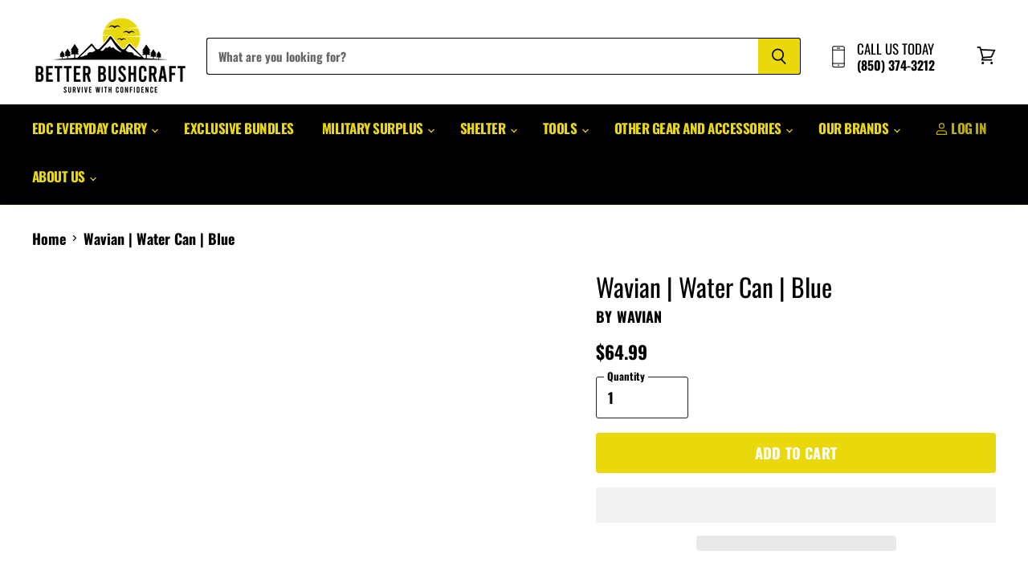

--- FILE ---
content_type: text/css
request_url: https://betterbushcraft.com/cdn/shop/t/14/assets/theme.css?v=23234575941793814181762198313
body_size: 59562
content:
/** Shopify CDN: Minification failed

Line 18940:3 Expected "}" to go with "{"

**/
@charset "UTF-8";

  
@font-face {
  font-family: Oswald;
  font-weight: 700;
  font-style: normal;
  font-display: auto;
  src: url("//betterbushcraft.com/cdn/fonts/oswald/oswald_n7.b3ba3d6f1b341d51018e3cfba146932b55221727.woff2") format("woff2"),
       url("//betterbushcraft.com/cdn/fonts/oswald/oswald_n7.6cec6bed2bb070310ad90e19ea7a56b65fd83c0b.woff") format("woff");
}



  
@font-face {
  font-family: Oswald;
  font-weight: 400;
  font-style: normal;
  font-display: auto;
  src: url("//betterbushcraft.com/cdn/fonts/oswald/oswald_n4.7760ed7a63e536050f64bb0607ff70ce07a480bd.woff2") format("woff2"),
       url("//betterbushcraft.com/cdn/fonts/oswald/oswald_n4.ae5e497f60fc686568afe76e9ff1872693c533e9.woff") format("woff");
}

  
@font-face {
  font-family: Oswald;
  font-weight: 700;
  font-style: normal;
  font-display: auto;
  src: url("//betterbushcraft.com/cdn/fonts/oswald/oswald_n7.b3ba3d6f1b341d51018e3cfba146932b55221727.woff2") format("woff2"),
       url("//betterbushcraft.com/cdn/fonts/oswald/oswald_n7.6cec6bed2bb070310ad90e19ea7a56b65fd83c0b.woff") format("woff");
}



  
@font-face {
  font-family: Oswald;
  font-weight: 400;
  font-style: normal;
  font-display: auto;
  src: url("//betterbushcraft.com/cdn/fonts/oswald/oswald_n4.7760ed7a63e536050f64bb0607ff70ce07a480bd.woff2") format("woff2"),
       url("//betterbushcraft.com/cdn/fonts/oswald/oswald_n4.ae5e497f60fc686568afe76e9ff1872693c533e9.woff") format("woff");
}

  
@font-face {
  font-family: Oswald;
  font-weight: 400;
  font-style: normal;
  font-display: auto;
  src: url("//betterbushcraft.com/cdn/fonts/oswald/oswald_n4.7760ed7a63e536050f64bb0607ff70ce07a480bd.woff2") format("woff2"),
       url("//betterbushcraft.com/cdn/fonts/oswald/oswald_n4.ae5e497f60fc686568afe76e9ff1872693c533e9.woff") format("woff");
}


@font-face {
  font-family: Oswald;
  font-weight: 700;
  font-style: normal;
  font-display: auto;
  src: url("//betterbushcraft.com/cdn/fonts/oswald/oswald_n7.b3ba3d6f1b341d51018e3cfba146932b55221727.woff2") format("woff2"),
       url("//betterbushcraft.com/cdn/fonts/oswald/oswald_n7.6cec6bed2bb070310ad90e19ea7a56b65fd83c0b.woff") format("woff");
}

  
@font-face {
  font-family: Oswald;
  font-weight: 700;
  font-style: normal;
  font-display: auto;
  src: url("//betterbushcraft.com/cdn/fonts/oswald/oswald_n7.b3ba3d6f1b341d51018e3cfba146932b55221727.woff2") format("woff2"),
       url("//betterbushcraft.com/cdn/fonts/oswald/oswald_n7.6cec6bed2bb070310ad90e19ea7a56b65fd83c0b.woff") format("woff");
}



  
@font-face {
  font-family: Oswald;
  font-weight: 400;
  font-style: normal;
  font-display: auto;
  src: url("//betterbushcraft.com/cdn/fonts/oswald/oswald_n4.7760ed7a63e536050f64bb0607ff70ce07a480bd.woff2") format("woff2"),
       url("//betterbushcraft.com/cdn/fonts/oswald/oswald_n4.ae5e497f60fc686568afe76e9ff1872693c533e9.woff") format("woff");
}

  
@font-face {
  font-family: Oswald;
  font-weight: 700;
  font-style: normal;
  font-display: auto;
  src: url("//betterbushcraft.com/cdn/fonts/oswald/oswald_n7.b3ba3d6f1b341d51018e3cfba146932b55221727.woff2") format("woff2"),
       url("//betterbushcraft.com/cdn/fonts/oswald/oswald_n7.6cec6bed2bb070310ad90e19ea7a56b65fd83c0b.woff") format("woff");
}



  
@font-face {
  font-family: Oswald;
  font-weight: 700;
  font-style: normal;
  font-display: auto;
  src: url("//betterbushcraft.com/cdn/fonts/oswald/oswald_n7.b3ba3d6f1b341d51018e3cfba146932b55221727.woff2") format("woff2"),
       url("//betterbushcraft.com/cdn/fonts/oswald/oswald_n7.6cec6bed2bb070310ad90e19ea7a56b65fd83c0b.woff") format("woff");
}


@font-face {
  font-family: Oswald;
  font-weight: 700;
  font-style: normal;
  font-display: auto;
  src: url("//betterbushcraft.com/cdn/fonts/oswald/oswald_n7.b3ba3d6f1b341d51018e3cfba146932b55221727.woff2") format("woff2"),
       url("//betterbushcraft.com/cdn/fonts/oswald/oswald_n7.6cec6bed2bb070310ad90e19ea7a56b65fd83c0b.woff") format("woff");
}


@font-face {
  font-family: Oswald;
  font-weight: 400;
  font-style: normal;
  font-display: auto;
  src: url("//betterbushcraft.com/cdn/fonts/oswald/oswald_n4.7760ed7a63e536050f64bb0607ff70ce07a480bd.woff2") format("woff2"),
       url("//betterbushcraft.com/cdn/fonts/oswald/oswald_n4.ae5e497f60fc686568afe76e9ff1872693c533e9.woff") format("woff");
}


@font-face {
  font-family: Oswald;
  font-weight: 700;
  font-style: normal;
  font-display: auto;
  src: url("//betterbushcraft.com/cdn/fonts/oswald/oswald_n7.b3ba3d6f1b341d51018e3cfba146932b55221727.woff2") format("woff2"),
       url("//betterbushcraft.com/cdn/fonts/oswald/oswald_n7.6cec6bed2bb070310ad90e19ea7a56b65fd83c0b.woff") format("woff");
}


@font-face {
  font-family: Oswald;
  font-weight: 700;
  font-style: normal;
  font-display: auto;
  src: url("//betterbushcraft.com/cdn/fonts/oswald/oswald_n7.b3ba3d6f1b341d51018e3cfba146932b55221727.woff2") format("woff2"),
       url("//betterbushcraft.com/cdn/fonts/oswald/oswald_n7.6cec6bed2bb070310ad90e19ea7a56b65fd83c0b.woff") format("woff");
}


@font-face {
  font-family: Oswald;
  font-weight: 700;
  font-style: normal;
  font-display: auto;
  src: url("//betterbushcraft.com/cdn/fonts/oswald/oswald_n7.b3ba3d6f1b341d51018e3cfba146932b55221727.woff2") format("woff2"),
       url("//betterbushcraft.com/cdn/fonts/oswald/oswald_n7.6cec6bed2bb070310ad90e19ea7a56b65fd83c0b.woff") format("woff");
}


@font-face {
  font-family: Oswald;
  font-weight: 700;
  font-style: normal;
  font-display: auto;
  src: url("//betterbushcraft.com/cdn/fonts/oswald/oswald_n7.b3ba3d6f1b341d51018e3cfba146932b55221727.woff2") format("woff2"),
       url("//betterbushcraft.com/cdn/fonts/oswald/oswald_n7.6cec6bed2bb070310ad90e19ea7a56b65fd83c0b.woff") format("woff");
}


@font-face {
  font-family: Oswald;
  font-weight: 700;
  font-style: normal;
  font-display: auto;
  src: url("//betterbushcraft.com/cdn/fonts/oswald/oswald_n7.b3ba3d6f1b341d51018e3cfba146932b55221727.woff2") format("woff2"),
       url("//betterbushcraft.com/cdn/fonts/oswald/oswald_n7.6cec6bed2bb070310ad90e19ea7a56b65fd83c0b.woff") format("woff");
}




    :root {--font-size-heading-large: 2.390625rem;
  --font-size-heading-large-base: 18;
  --font-size-heading-large-fcscale: 2.125;
  --font-size-heading-large-fscale: 1.0;
  --font-size-heading-large-fadjust: 0.0;
  --font-size-heading-large-mbase: 15.0;
  --font-size-heading-large-mfcscale: 2.125;
  --font-size-heading-large-mfscale: 1.0;
  --font-size-heading-large-mfadjust: 0.0;
--font-size-heading-medium: 2.109375rem;
  --font-size-heading-medium-base: 18;
  --font-size-heading-medium-fcscale: 1.875;
  --font-size-heading-medium-fscale: 1.0;
  --font-size-heading-medium-fadjust: 0.0;
  --font-size-heading-medium-mbase: 15.0;
  --font-size-heading-medium-mfcscale: 1.875;
  --font-size-heading-medium-mfscale: 1.0;
  --font-size-heading-medium-mfadjust: 0.0;
--font-size-heading-1: 1.96875rem;
  --font-size-heading-1-base: 18;
  --font-size-heading-1-fcscale: 1.75;
  --font-size-heading-1-fscale: 1.0;
  --font-size-heading-1-fadjust: 0.0;
  --font-size-heading-1-mbase: 15.0;
  --font-size-heading-1-mfcscale: 1.75;
  --font-size-heading-1-mfscale: 1.0;
  --font-size-heading-1-mfadjust: 0.0;
--font-size-heading-2: 1.828125rem;
  --font-size-heading-2-base: 18;
  --font-size-heading-2-fcscale: 1.625;
  --font-size-heading-2-fscale: 1.0;
  --font-size-heading-2-fadjust: 0.0;
  --font-size-heading-2-mbase: 15.0;
  --font-size-heading-2-mfcscale: 1.625;
  --font-size-heading-2-mfscale: 1.0;
  --font-size-heading-2-mfadjust: 0.0;
--font-size-heading-3: 1.6875rem;
  --font-size-heading-3-base: 18;
  --font-size-heading-3-fcscale: 1.5;
  --font-size-heading-3-fscale: 1.0;
  --font-size-heading-3-fadjust: 0.0;
  --font-size-heading-3-mbase: 15.0;
  --font-size-heading-3-mfcscale: 1.5;
  --font-size-heading-3-mfscale: 1.0;
  --font-size-heading-3-mfadjust: 0.0;
--font-size-heading-4: 1.40625rem;
  --font-size-heading-4-base: 18;
  --font-size-heading-4-fcscale: 1.25;
  --font-size-heading-4-fscale: 1.0;
  --font-size-heading-4-fadjust: 0.0;
  --font-size-heading-4-mbase: 15.0;
  --font-size-heading-4-mfcscale: 1.25;
  --font-size-heading-4-mfscale: 1.0;
  --font-size-heading-4-mfadjust: 0.0;
--font-size-heading-5: 1.265625rem;
  --font-size-heading-5-base: 18;
  --font-size-heading-5-fcscale: 1.125;
  --font-size-heading-5-fscale: 1.0;
  --font-size-heading-5-fadjust: 0.0;
  --font-size-heading-5-mbase: 15.0;
  --font-size-heading-5-mfcscale: 1.125;
  --font-size-heading-5-mfscale: 1.0;
  --font-size-heading-5-mfadjust: 0.0;
--font-size-heading-6: 1.265625rem;
  --font-size-heading-6-base: 18;
  --font-size-heading-6-fcscale: 1.125;
  --font-size-heading-6-fscale: 1.0;
  --font-size-heading-6-fadjust: 0.0;
  --font-size-heading-6-mbase: 15.0;
  --font-size-heading-6-mfcscale: 1.125;
  --font-size-heading-6-mfscale: 1.0;
  --font-size-heading-6-mfadjust: 0.0;
--font-size-section-heading: 1.6875rem;
  --font-size-section-heading-base: 18;
  --font-size-section-heading-fcscale: 1.5;
  --font-size-section-heading-fscale: 1.0;
  --font-size-section-heading-fadjust: 0.0;
  --font-size-section-heading-mbase: 15.0;
  --font-size-section-heading-mfcscale: 1.5;
  --font-size-section-heading-mfscale: 1.0;
  --font-size-section-heading-mfadjust: 0.0;
--font-size-highlight-banner-heading: 1.39375rem;
  --font-size-highlight-banner-heading-base: 18;
  --font-size-highlight-banner-heading-fcscale: 1.125;
  --font-size-highlight-banner-heading-fscale: 1.2;
  --font-size-highlight-banner-heading-fadjust: -2.0;
  --font-size-highlight-banner-heading-mbase: 15.0;
  --font-size-highlight-banner-heading-mfcscale: 1.125;
  --font-size-highlight-banner-heading-mfscale: 1.12;
  --font-size-highlight-banner-heading-mfadjust: 0.0;
--font-size-body-larger: 1.546875rem;
  --font-size-body-larger-base: 18;
  --font-size-body-larger-fcscale: 1.375;
  --font-size-body-larger-fscale: 1.0;
  --font-size-body-larger-fadjust: 0.0;
  --font-size-body-larger-mbase: 15.0;
  --font-size-body-larger-mfcscale: 1.375;
  --font-size-body-larger-mfscale: 1.0;
  --font-size-body-larger-mfadjust: 0.0;
--font-size-body-large: 1.40625rem;
  --font-size-body-large-base: 18;
  --font-size-body-large-fcscale: 1.25;
  --font-size-body-large-fscale: 1.0;
  --font-size-body-large-fadjust: 0.0;
  --font-size-body-large-mbase: 15.0;
  --font-size-body-large-mfcscale: 1.25;
  --font-size-body-large-mfscale: 1.0;
  --font-size-body-large-mfadjust: 0.0;
--font-size-body-medium: 1.265625rem;
  --font-size-body-medium-base: 18;
  --font-size-body-medium-fcscale: 1.125;
  --font-size-body-medium-fscale: 1.0;
  --font-size-body-medium-fadjust: 0.0;
  --font-size-body-medium-mbase: 15.0;
  --font-size-body-medium-mfcscale: 1.125;
  --font-size-body-medium-mfscale: 1.0;
  --font-size-body-medium-mfadjust: 0.0;
--font-size-body: 1.125rem;
  --font-size-body-base: 18;
  --font-size-body-fcscale: 1.0;
  --font-size-body-fscale: 1.0;
  --font-size-body-fadjust: 0.0;
  --font-size-body-mbase: 15.0;
  --font-size-body-mfcscale: 1.0;
  --font-size-body-mfscale: 1.0;
  --font-size-body-mfadjust: 0.0;
--font-size-form: 1.125rem;
  --font-size-form-base: 18;
  --font-size-form-fcscale: 1.0;
  --font-size-form-fscale: 1.0;
  --font-size-form-fadjust: 0.0;
  --font-size-form-mbase: 16.0;
  --font-size-form-mfcscale: 1.0;
  --font-size-form-mfscale: 1.0;
  --font-size-form-mfadjust: 0.0;
--font-size-body-small: 1.0546875rem;
  --font-size-body-small-base: 18;
  --font-size-body-small-fcscale: 0.9375;
  --font-size-body-small-fscale: 1.0;
  --font-size-body-small-fadjust: 0.0;
  --font-size-body-small-mbase: 15.0;
  --font-size-body-small-mfcscale: 0.9375;
  --font-size-body-small-mfscale: 1.0;
  --font-size-body-small-mfadjust: 0.0;
--font-size-body-smaller: 0.984375rem;
  --font-size-body-smaller-base: 18;
  --font-size-body-smaller-fcscale: 0.875;
  --font-size-body-smaller-fscale: 1.0;
  --font-size-body-smaller-fadjust: 0.0;
  --font-size-body-smaller-mbase: 15.0;
  --font-size-body-smaller-mfcscale: 0.875;
  --font-size-body-smaller-mfscale: 1.0;
  --font-size-body-smaller-mfadjust: 0.0;
--font-size-body-smallest: 0.9140625rem;
  --font-size-body-smallest-base: 18;
  --font-size-body-smallest-fcscale: 0.8125;
  --font-size-body-smallest-fscale: 1.0;
  --font-size-body-smallest-fadjust: 0.0;
  --font-size-body-smallest-mbase: 15.0;
  --font-size-body-smallest-mfcscale: 0.8125;
  --font-size-body-smallest-mfscale: 1.0;
  --font-size-body-smallest-mfadjust: 0.0;
--font-size-body-tiny: 0.84375rem;
  --font-size-body-tiny-base: 18;
  --font-size-body-tiny-fcscale: 0.75;
  --font-size-body-tiny-fscale: 1.0;
  --font-size-body-tiny-fadjust: 0.0;
  --font-size-body-tiny-mbase: 15.0;
  --font-size-body-tiny-mfcscale: 0.75;
  --font-size-body-tiny-mfscale: 1.0;
  --font-size-body-tiny-mfadjust: 0.0;
--font-size-product-card: 1.17rem;
  --font-size-product-card-base: 18;
  --font-size-product-card-fcscale: 1.0;
  --font-size-product-card-fscale: 1.04;
  --font-size-product-card-fadjust: 0.0;
  --font-size-product-card-mbase: 15.0;
  --font-size-product-card-mfcscale: 1.0;
  --font-size-product-card-mfscale: 1.024;
  --font-size-product-card-mfadjust: 0.0;
--font-size-button-small: 0.859375rem;
  --font-size-button-small-base: 18;
  --font-size-button-small-fcscale: 0.875;
  --font-size-button-small-fscale: 1.0;
  --font-size-button-small-fadjust: -2.0;
  --font-size-button-small-mbase: 15.0;
  --font-size-button-small-mfcscale: 0.875;
  --font-size-button-small-mfscale: 1.0;
  --font-size-button-small-mfadjust: 0.0;
--font-size-button-medium: 1.0rem;
  --font-size-button-medium-base: 18;
  --font-size-button-medium-fcscale: 1.0;
  --font-size-button-medium-fscale: 1.0;
  --font-size-button-medium-fadjust: -2.0;
  --font-size-button-medium-mbase: 15.0;
  --font-size-button-medium-mfcscale: 1.0;
  --font-size-button-medium-mfscale: 1.0;
  --font-size-button-medium-mfadjust: -1.0;
--font-size-button-large: 1.140625rem;
  --font-size-button-large-base: 18;
  --font-size-button-large-fcscale: 1.125;
  --font-size-button-large-fscale: 1.0;
  --font-size-button-large-fadjust: -2.0;
  --font-size-button-large-mbase: 15.0;
  --font-size-button-large-mfcscale: 1.125;
  --font-size-button-large-mfscale: 1.0;
  --font-size-button-large-mfadjust: -1.0;
--font-size-button-x-large: 1.3515625rem;
  --font-size-button-x-large-base: 18;
  --font-size-button-x-large-fcscale: 1.3125;
  --font-size-button-x-large-fscale: 1.0;
  --font-size-button-x-large-fadjust: -2.0;
  --font-size-button-x-large-mbase: 15.0;
  --font-size-button-x-large-mfcscale: 1.3125;
  --font-size-button-x-large-mfscale: 1.0;
  --font-size-button-x-large-mfadjust: -1.0;
--font-size-button-signpost: 1.125rem;
  --font-size-button-signpost-base: 18;
  --font-size-button-signpost-fcscale: 1.0;
  --font-size-button-signpost-fscale: 1.0;
  --font-size-button-signpost-fadjust: 0.0;
  --font-size-button-signpost-mbase: 15.0;
  --font-size-button-signpost-mfcscale: 1.0;
  --font-size-button-signpost-mfscale: 1.0;
  --font-size-button-signpost-mfadjust: 0.0;
--font-size-menu-large: 1.1953125rem;
  --font-size-menu-large-base: 18;
  --font-size-menu-large-fcscale: 1.0625;
  --font-size-menu-large-fscale: 1.0;
  --font-size-menu-large-fadjust: 0.0;
  --font-size-menu-large-mbase: 15.0;
  --font-size-menu-large-mfcscale: 1.0625;
  --font-size-menu-large-mfscale: 1.0;
  --font-size-menu-large-mfadjust: -1.0;
--font-size-menu: 1.0625rem;
  --font-size-menu-base: 18;
  --font-size-menu-fcscale: 1.0;
  --font-size-menu-fscale: 1.0;
  --font-size-menu-fadjust: -1.0;
  --font-size-menu-mbase: 15.0;
  --font-size-menu-mfcscale: 1.0;
  --font-size-menu-mfscale: 1.0;
  --font-size-menu-mfadjust: 0.0;
--font-size-footer-heading: 1.2403125rem;
  --font-size-footer-heading-base: 18;
  --font-size-footer-heading-fcscale: 1.125;
  --font-size-footer-heading-fscale: 0.98;
  --font-size-footer-heading-fadjust: 0.0;
  --font-size-footer-heading-mbase: 15.0;
  --font-size-footer-heading-mfcscale: 1.125;
  --font-size-footer-heading-mfscale: 0.992;
  --font-size-footer-heading-mfadjust: 0.0;
--font-size-input: 0.9375rem;
  --font-size-input-base: 18;
  --font-size-input-fcscale: 1.0;
  --font-size-input-fscale: 1.0;
  --font-size-input-fadjust: 0.0;
  --font-size-input-mbase: 15.0;
  --font-size-input-mfcscale: 1.0;
  --font-size-input-mfscale: 1.0;
  --font-size-input-mfadjust: 0.0;}
@media screen and (max-width: 719px) {
      :root {--font-size-heading-large: 1.9921875rem;
  --font-size-heading-large-base: 18;
  --font-size-heading-large-fcscale: 2.125;
  --font-size-heading-large-fscale: 1.0;
  --font-size-heading-large-fadjust: 0.0;
  --font-size-heading-large-mbase: 15.0;
  --font-size-heading-large-mfcscale: 2.125;
  --font-size-heading-large-mfscale: 1.0;
  --font-size-heading-large-mfadjust: 0.0;}}
@media screen and (max-width: 859px) {
      :root {--font-size-heading-medium: 1.7578125rem;
  --font-size-heading-medium-base: 18;
  --font-size-heading-medium-fcscale: 1.875;
  --font-size-heading-medium-fscale: 1.0;
  --font-size-heading-medium-fadjust: 0.0;
  --font-size-heading-medium-mbase: 15.0;
  --font-size-heading-medium-mfcscale: 1.875;
  --font-size-heading-medium-mfscale: 1.0;
  --font-size-heading-medium-mfadjust: 0.0;
--font-size-heading-1: 1.640625rem;
  --font-size-heading-1-base: 18;
  --font-size-heading-1-fcscale: 1.75;
  --font-size-heading-1-fscale: 1.0;
  --font-size-heading-1-fadjust: 0.0;
  --font-size-heading-1-mbase: 15.0;
  --font-size-heading-1-mfcscale: 1.75;
  --font-size-heading-1-mfscale: 1.0;
  --font-size-heading-1-mfadjust: 0.0;
--font-size-heading-2: 1.5234375rem;
  --font-size-heading-2-base: 18;
  --font-size-heading-2-fcscale: 1.625;
  --font-size-heading-2-fscale: 1.0;
  --font-size-heading-2-fadjust: 0.0;
  --font-size-heading-2-mbase: 15.0;
  --font-size-heading-2-mfcscale: 1.625;
  --font-size-heading-2-mfscale: 1.0;
  --font-size-heading-2-mfadjust: 0.0;
--font-size-heading-3: 1.40625rem;
  --font-size-heading-3-base: 18;
  --font-size-heading-3-fcscale: 1.5;
  --font-size-heading-3-fscale: 1.0;
  --font-size-heading-3-fadjust: 0.0;
  --font-size-heading-3-mbase: 15.0;
  --font-size-heading-3-mfcscale: 1.5;
  --font-size-heading-3-mfscale: 1.0;
  --font-size-heading-3-mfadjust: 0.0;
--font-size-heading-4: 1.171875rem;
  --font-size-heading-4-base: 18;
  --font-size-heading-4-fcscale: 1.25;
  --font-size-heading-4-fscale: 1.0;
  --font-size-heading-4-fadjust: 0.0;
  --font-size-heading-4-mbase: 15.0;
  --font-size-heading-4-mfcscale: 1.25;
  --font-size-heading-4-mfscale: 1.0;
  --font-size-heading-4-mfadjust: 0.0;
--font-size-heading-5: 1.0546875rem;
  --font-size-heading-5-base: 18;
  --font-size-heading-5-fcscale: 1.125;
  --font-size-heading-5-fscale: 1.0;
  --font-size-heading-5-fadjust: 0.0;
  --font-size-heading-5-mbase: 15.0;
  --font-size-heading-5-mfcscale: 1.125;
  --font-size-heading-5-mfscale: 1.0;
  --font-size-heading-5-mfadjust: 0.0;
--font-size-heading-6: 1.0546875rem;
  --font-size-heading-6-base: 18;
  --font-size-heading-6-fcscale: 1.125;
  --font-size-heading-6-fscale: 1.0;
  --font-size-heading-6-fadjust: 0.0;
  --font-size-heading-6-mbase: 15.0;
  --font-size-heading-6-mfcscale: 1.125;
  --font-size-heading-6-mfscale: 1.0;
  --font-size-heading-6-mfadjust: 0.0;
--font-size-section-heading: 1.40625rem;
  --font-size-section-heading-base: 18;
  --font-size-section-heading-fcscale: 1.5;
  --font-size-section-heading-fscale: 1.0;
  --font-size-section-heading-fadjust: 0.0;
  --font-size-section-heading-mbase: 15.0;
  --font-size-section-heading-mfcscale: 1.5;
  --font-size-section-heading-mfscale: 1.0;
  --font-size-section-heading-mfadjust: 0.0;
--font-size-highlight-banner-heading: 1.05625rem;
  --font-size-highlight-banner-heading-base: 18;
  --font-size-highlight-banner-heading-fcscale: 1.125;
  --font-size-highlight-banner-heading-fscale: 1.2;
  --font-size-highlight-banner-heading-fadjust: -2.0;
  --font-size-highlight-banner-heading-mbase: 15.0;
  --font-size-highlight-banner-heading-mfcscale: 1.125;
  --font-size-highlight-banner-heading-mfscale: 1.12;
  --font-size-highlight-banner-heading-mfadjust: 0.0;
--font-size-body-larger: 1.2890625rem;
  --font-size-body-larger-base: 18;
  --font-size-body-larger-fcscale: 1.375;
  --font-size-body-larger-fscale: 1.0;
  --font-size-body-larger-fadjust: 0.0;
  --font-size-body-larger-mbase: 15.0;
  --font-size-body-larger-mfcscale: 1.375;
  --font-size-body-larger-mfscale: 1.0;
  --font-size-body-larger-mfadjust: 0.0;
--font-size-body-large: 1.171875rem;
  --font-size-body-large-base: 18;
  --font-size-body-large-fcscale: 1.25;
  --font-size-body-large-fscale: 1.0;
  --font-size-body-large-fadjust: 0.0;
  --font-size-body-large-mbase: 15.0;
  --font-size-body-large-mfcscale: 1.25;
  --font-size-body-large-mfscale: 1.0;
  --font-size-body-large-mfadjust: 0.0;
--font-size-body-medium: 1.0546875rem;
  --font-size-body-medium-base: 18;
  --font-size-body-medium-fcscale: 1.125;
  --font-size-body-medium-fscale: 1.0;
  --font-size-body-medium-fadjust: 0.0;
  --font-size-body-medium-mbase: 15.0;
  --font-size-body-medium-mfcscale: 1.125;
  --font-size-body-medium-mfscale: 1.0;
  --font-size-body-medium-mfadjust: 0.0;
--font-size-body: 0.9375rem;
  --font-size-body-base: 18;
  --font-size-body-fcscale: 1.0;
  --font-size-body-fscale: 1.0;
  --font-size-body-fadjust: 0.0;
  --font-size-body-mbase: 15.0;
  --font-size-body-mfcscale: 1.0;
  --font-size-body-mfscale: 1.0;
  --font-size-body-mfadjust: 0.0;
--font-size-form: 1.0rem;
  --font-size-form-base: 18;
  --font-size-form-fcscale: 1.0;
  --font-size-form-fscale: 1.0;
  --font-size-form-fadjust: 0.0;
  --font-size-form-mbase: 16.0;
  --font-size-form-mfcscale: 1.0;
  --font-size-form-mfscale: 1.0;
  --font-size-form-mfadjust: 0.0;
--font-size-body-small: 0.87890625rem;
  --font-size-body-small-base: 18;
  --font-size-body-small-fcscale: 0.9375;
  --font-size-body-small-fscale: 1.0;
  --font-size-body-small-fadjust: 0.0;
  --font-size-body-small-mbase: 15.0;
  --font-size-body-small-mfcscale: 0.9375;
  --font-size-body-small-mfscale: 1.0;
  --font-size-body-small-mfadjust: 0.0;
--font-size-body-smaller: 0.8203125rem;
  --font-size-body-smaller-base: 18;
  --font-size-body-smaller-fcscale: 0.875;
  --font-size-body-smaller-fscale: 1.0;
  --font-size-body-smaller-fadjust: 0.0;
  --font-size-body-smaller-mbase: 15.0;
  --font-size-body-smaller-mfcscale: 0.875;
  --font-size-body-smaller-mfscale: 1.0;
  --font-size-body-smaller-mfadjust: 0.0;
--font-size-body-smallest: 0.76171875rem;
  --font-size-body-smallest-base: 18;
  --font-size-body-smallest-fcscale: 0.8125;
  --font-size-body-smallest-fscale: 1.0;
  --font-size-body-smallest-fadjust: 0.0;
  --font-size-body-smallest-mbase: 15.0;
  --font-size-body-smallest-mfcscale: 0.8125;
  --font-size-body-smallest-mfscale: 1.0;
  --font-size-body-smallest-mfadjust: 0.0;
--font-size-body-tiny: 0.703125rem;
  --font-size-body-tiny-base: 18;
  --font-size-body-tiny-fcscale: 0.75;
  --font-size-body-tiny-fscale: 1.0;
  --font-size-body-tiny-fadjust: 0.0;
  --font-size-body-tiny-mbase: 15.0;
  --font-size-body-tiny-mfcscale: 0.75;
  --font-size-body-tiny-mfscale: 1.0;
  --font-size-body-tiny-mfadjust: 0.0;
--font-size-product-card: 0.96rem;
  --font-size-product-card-base: 18;
  --font-size-product-card-fcscale: 1.0;
  --font-size-product-card-fscale: 1.04;
  --font-size-product-card-fadjust: 0.0;
  --font-size-product-card-mbase: 15.0;
  --font-size-product-card-mfcscale: 1.0;
  --font-size-product-card-mfscale: 1.024;
  --font-size-product-card-mfadjust: 0.0;
--font-size-button-small: 0.8203125rem;
  --font-size-button-small-base: 18;
  --font-size-button-small-fcscale: 0.875;
  --font-size-button-small-fscale: 1.0;
  --font-size-button-small-fadjust: -2.0;
  --font-size-button-small-mbase: 15.0;
  --font-size-button-small-mfcscale: 0.875;
  --font-size-button-small-mfscale: 1.0;
  --font-size-button-small-mfadjust: 0.0;
--font-size-button-medium: 0.875rem;
  --font-size-button-medium-base: 18;
  --font-size-button-medium-fcscale: 1.0;
  --font-size-button-medium-fscale: 1.0;
  --font-size-button-medium-fadjust: -2.0;
  --font-size-button-medium-mbase: 15.0;
  --font-size-button-medium-mfcscale: 1.0;
  --font-size-button-medium-mfscale: 1.0;
  --font-size-button-medium-mfadjust: -1.0;
--font-size-button-large: 0.9921875rem;
  --font-size-button-large-base: 18;
  --font-size-button-large-fcscale: 1.125;
  --font-size-button-large-fscale: 1.0;
  --font-size-button-large-fadjust: -2.0;
  --font-size-button-large-mbase: 15.0;
  --font-size-button-large-mfcscale: 1.125;
  --font-size-button-large-mfscale: 1.0;
  --font-size-button-large-mfadjust: -1.0;
--font-size-button-x-large: 1.16796875rem;
  --font-size-button-x-large-base: 18;
  --font-size-button-x-large-fcscale: 1.3125;
  --font-size-button-x-large-fscale: 1.0;
  --font-size-button-x-large-fadjust: -2.0;
  --font-size-button-x-large-mbase: 15.0;
  --font-size-button-x-large-mfcscale: 1.3125;
  --font-size-button-x-large-mfscale: 1.0;
  --font-size-button-x-large-mfadjust: -1.0;
--font-size-button-signpost: 0.9375rem;
  --font-size-button-signpost-base: 18;
  --font-size-button-signpost-fcscale: 1.0;
  --font-size-button-signpost-fscale: 1.0;
  --font-size-button-signpost-fadjust: 0.0;
  --font-size-button-signpost-mbase: 15.0;
  --font-size-button-signpost-mfcscale: 1.0;
  --font-size-button-signpost-mfscale: 1.0;
  --font-size-button-signpost-mfadjust: 0.0;
--font-size-menu-large: 0.93359375rem;
  --font-size-menu-large-base: 18;
  --font-size-menu-large-fcscale: 1.0625;
  --font-size-menu-large-fscale: 1.0;
  --font-size-menu-large-fadjust: 0.0;
  --font-size-menu-large-mbase: 15.0;
  --font-size-menu-large-mfcscale: 1.0625;
  --font-size-menu-large-mfscale: 1.0;
  --font-size-menu-large-mfadjust: -1.0;
--font-size-menu: 0.875rem;
  --font-size-menu-base: 18;
  --font-size-menu-fcscale: 1.0;
  --font-size-menu-fscale: 1.0;
  --font-size-menu-fadjust: -1.0;
  --font-size-menu-mbase: 15.0;
  --font-size-menu-mfcscale: 1.0;
  --font-size-menu-mfscale: 1.0;
  --font-size-menu-mfadjust: 0.0;
--font-size-footer-heading: 1.04625rem;
  --font-size-footer-heading-base: 18;
  --font-size-footer-heading-fcscale: 1.125;
  --font-size-footer-heading-fscale: 0.98;
  --font-size-footer-heading-fadjust: 0.0;
  --font-size-footer-heading-mbase: 15.0;
  --font-size-footer-heading-mfcscale: 1.125;
  --font-size-footer-heading-mfscale: 0.992;
  --font-size-footer-heading-mfadjust: 0.0;
--font-size-input: 0.9375rem;
  --font-size-input-base: 18;
  --font-size-input-fcscale: 1.0;
  --font-size-input-fscale: 1.0;
  --font-size-input-fadjust: 0.0;
  --font-size-input-mbase: 15.0;
  --font-size-input-mfcscale: 1.0;
  --font-size-input-mfscale: 1.0;
  --font-size-input-mfadjust: 0.0;}}


/* External libraries */
/*! normalize.css v8.0.1 | MIT License | github.com/necolas/normalize.css */
/* Document
   ========================================================================== */
/**
 * 1. Correct the line height in all browsers.
 * 2. Prevent adjustments of font size after orientation changes in iOS.
 */
html {
  line-height: 1.15; /* 1 */
  -webkit-text-size-adjust: 100%; /* 2 */
}

/* Sections
   ========================================================================== */
/**
 * Remove the margin in all browsers.
 */
body {
  margin: 0;
}

/**
 * Render the `main` element consistently in IE.
 */
main {
  display: block;
}

/**
 * Correct the font size and margin on `h1` elements within `section` and
 * `article` contexts in Chrome, Firefox, and Safari.
 */
h1, .age-gate__heading {
  font-size: 2em;
  margin: 0.67em 0;
}

/* Grouping content
   ========================================================================== */
/**
 * 1. Add the correct box sizing in Firefox.
 * 2. Show the overflow in Edge and IE.
 */
hr {
  box-sizing: content-box; /* 1 */
  height: 0; /* 1 */
  overflow: visible; /* 2 */
}

/**
 * 1. Correct the inheritance and scaling of font size in all browsers.
 * 2. Correct the odd `em` font sizing in all browsers.
 */
pre {
  font-family: monospace, monospace; /* 1 */
  font-size: 1em; /* 2 */
}

/* Text-level semantics
   ========================================================================== */
/**
 * Remove the gray background on active links in IE 10.
 */
a {
  background-color: transparent;
}

/**
 * 1. Remove the bottom border in Chrome 57-
 * 2. Add the correct text decoration in Chrome, Edge, IE, Opera, and Safari.
 */
abbr[title] {
  border-bottom: none; /* 1 */
  text-decoration: underline; /* 2 */
  -webkit-text-decoration: underline dotted;
          text-decoration: underline dotted; /* 2 */
}

/**
 * Add the correct font weight in Chrome, Edge, and Safari.
 */
b,
strong {
  font-weight: bolder;
}

/**
 * 1. Correct the inheritance and scaling of font size in all browsers.
 * 2. Correct the odd `em` font sizing in all browsers.
 */
code,
kbd,
samp {
  font-family: monospace, monospace; /* 1 */
  font-size: 1em; /* 2 */
}

/**
 * Add the correct font size in all browsers.
 */
small {
  font-size: 80%;
}

/**
 * Prevent `sub` and `sup` elements from affecting the line height in
 * all browsers.
 */
sub,
sup {
  font-size: 75%;
  line-height: 0;
  position: relative;
  vertical-align: baseline;
}

sub {
  bottom: -0.25em;
}

sup {
  top: -0.5em;
}

/* Embedded content
   ========================================================================== */
/**
 * Remove the border on images inside links in IE 10.
 */
img {
  border-style: none;
}

/* Forms
   ========================================================================== */
/**
 * 1. Change the font styles in all browsers.
 * 2. Remove the margin in Firefox and Safari.
 */
button,
input,
optgroup,
select,
textarea {
  font-family: inherit; /* 1 */
  font-size: 100%; /* 1 */
  line-height: 1.15; /* 1 */
  margin: 0; /* 2 */
}

/**
 * Show the overflow in IE.
 * 1. Show the overflow in Edge.
 */
button,
input { /* 1 */
  overflow: visible;
}

/**
 * Remove the inheritance of text transform in Edge, Firefox, and IE.
 * 1. Remove the inheritance of text transform in Firefox.
 */
button,
select { /* 1 */
  text-transform: none;
}

/**
 * Correct the inability to style clickable types in iOS and Safari.
 */
button,
[type=button],
[type=reset],
[type=submit] {
  -webkit-appearance: button;
}

/**
 * Remove the inner border and padding in Firefox.
 */
button::-moz-focus-inner,
[type=button]::-moz-focus-inner,
[type=reset]::-moz-focus-inner,
[type=submit]::-moz-focus-inner {
  border-style: none;
  padding: 0;
}

/**
 * Restore the focus styles unset by the previous rule.
 */
button:-moz-focusring,
[type=button]:-moz-focusring,
[type=reset]:-moz-focusring,
[type=submit]:-moz-focusring {
  outline: 1px dotted ButtonText;
}

/**
 * Correct the padding in Firefox.
 */
fieldset {
  padding: 0.35em 0.75em 0.625em;
}

/**
 * 1. Correct the text wrapping in Edge and IE.
 * 2. Correct the color inheritance from `fieldset` elements in IE.
 * 3. Remove the padding so developers are not caught out when they zero out
 *    `fieldset` elements in all browsers.
 */
legend {
  box-sizing: border-box; /* 1 */
  color: inherit; /* 2 */
  display: table; /* 1 */
  max-width: 100%; /* 1 */
  padding: 0; /* 3 */
  white-space: normal; /* 1 */
}

/**
 * Add the correct vertical alignment in Chrome, Firefox, and Opera.
 */
progress {
  vertical-align: baseline;
}

/**
 * Remove the default vertical scrollbar in IE 10+.
 */
textarea {
  overflow: auto;
}

/**
 * 1. Add the correct box sizing in IE 10.
 * 2. Remove the padding in IE 10.
 */
[type=checkbox],
[type=radio] {
  box-sizing: border-box; /* 1 */
  padding: 0; /* 2 */
}

/**
 * Correct the cursor style of increment and decrement buttons in Chrome.
 */
[type=number]::-webkit-inner-spin-button,
[type=number]::-webkit-outer-spin-button {
  height: auto;
}

/**
 * 1. Correct the odd appearance in Chrome and Safari.
 * 2. Correct the outline style in Safari.
 */
[type=search] {
  -webkit-appearance: textfield; /* 1 */
  outline-offset: -2px; /* 2 */
}

/**
 * Remove the inner padding in Chrome and Safari on macOS.
 */
[type=search]::-webkit-search-decoration {
  -webkit-appearance: none;
}

/**
 * 1. Correct the inability to style clickable types in iOS and Safari.
 * 2. Change font properties to `inherit` in Safari.
 */
::-webkit-file-upload-button {
  -webkit-appearance: button; /* 1 */
  font: inherit; /* 2 */
}

/* Interactive
   ========================================================================== */
/*
 * Add the correct display in Edge, IE 10+, and Firefox.
 */
details {
  display: block;
}

/*
 * Add the correct display in all browsers.
 */
summary {
  display: list-item;
}

/* Misc
   ========================================================================== */
/**
 * Add the correct display in IE 10+.
 */
template {
  display: none;
}

/**
 * Add the correct display in IE 10.
 */
[hidden] {
  display: none;
}

/* Setting abstracted libraries */
/* Internal libraries */















* 
 * 
 * 
 * 
 * 
 * 
 * 
 * 
.navmenu-meganav.navmenu-meganav--desktop .navmenu-item-text, h6, .rte .tabs li,
.rte .tabs li > a, .small-promo-heading, h5, h4, h3, h2, .slideshow-slide-heading, h1, .age-gate__heading {
  font-family: Oswald,sans-serif;
  font-style: normal;
  font-weight: 400;
  letter-spacing: 0.0em;
}.navmenu-meganav.navmenu-meganav--desktop .navmenu-item-text, h6, .rte .tabs li,
.rte .tabs li > a, .small-promo-heading, h5, h4, h3, h2, .slideshow-slide-heading, h1, .age-gate__heading {
    text-transform: none;
  }.navmenu-meganav.navmenu-meganav--desktop .navmenu-item-text b, h6 b, .rte .tabs li b, .small-promo-heading b, h5 b, h4 b, h3 b, h2 b, .slideshow-slide-heading b, h1 b, .age-gate__heading b,
.navmenu-meganav.navmenu-meganav--desktop .navmenu-item-text strong,
h6 strong,
.rte .tabs li strong,
.small-promo-heading strong,
h5 strong,
h4 strong,
h3 strong,
h2 strong,
.slideshow-slide-heading strong,
h1 strong,
.age-gate__heading strong {
  font-weight: 700;
}
.navmenu-meganav.navmenu-meganav--desktop .navmenu-item-text em, h6 em, .rte .tabs li em, .small-promo-heading em, h5 em, h4 em, h3 em, h2 em, .slideshow-slide-heading em, h1 em, .age-gate__heading em {
  font-style: italic;
}
.navmenu-meganav.navmenu-meganav--desktop .navmenu-item-text b em, h6 b em, .rte .tabs li b em, .small-promo-heading b em, h5 b em, h4 b em, h3 b em, h2 b em, .slideshow-slide-heading b em, h1 b em, .age-gate__heading b em,
.navmenu-meganav.navmenu-meganav--desktop .navmenu-item-text strong em,
h6 strong em,
.rte .tabs li strong em,
.small-promo-heading strong em,
h5 strong em,
h4 strong em,
h3 strong em,
h2 strong em,
.slideshow-slide-heading strong em,
h1 strong em,
.age-gate__heading strong em,
.navmenu-meganav.navmenu-meganav--desktop .navmenu-item-text em b,
h6 em b,
.rte .tabs li em b,
.small-promo-heading em b,
h5 em b,
h4 em b,
h3 em b,
h2 em b,
.slideshow-slide-heading em b,
h1 em b,
.age-gate__heading em b,
.navmenu-meganav.navmenu-meganav--desktop .navmenu-item-text em strong,
h6 em strong,
.rte .tabs li em strong,
.small-promo-heading em strong,
h5 em strong,
h4 em strong,
h3 em strong,
h2 em strong,
.slideshow-slide-heading em strong,
h1 em strong,
.age-gate__heading em strong {
  font-style: italic;
}

.slideshow-slide-heading, h1, .age-gate__heading {
  font-size: var(--font-size-heading-1);
}

h2 {
  font-size: var(--font-size-heading-2);
}

h3 {
  font-size: var(--font-size-heading-3);
}

h4 {
  font-size: var(--font-size-heading-4);
}

.rte .tabs li,
.rte .tabs li > a, .small-promo-heading, h5 {
  font-size: var(--font-size-heading-5);
}

h6 {
  font-size: var(--font-size-heading-6);
}

.mobile-nav-content .navmenu-depth-1 > .navmenu-item > .navmenu-link, .site-header-actions, .site-navigation .navmenu-depth-1 > li > a, .site-navigation a {
  font-family: Oswald,sans-serif;
  font-style: normal;
  font-weight: 700;
  font-size: var(--font-size-menu);
  letter-spacing: -0.03em;
}.mobile-nav-content .navmenu-depth-1 > .navmenu-item > .navmenu-link, .site-header-actions, .site-navigation .navmenu-depth-1 > li > a, .site-navigation a {
    text-transform: uppercase;
  }.live-search-button, .shortcode--product-cta:not([hidden])[button-style=secondary], .shortcode--product-cta:not([hidden]):not([button-style]), .smart-payment-enabled .product-form--atc-button, .product-reviews--content .spr-summary-actions-newreview, .utils-sortby--modal-button, .article--excerpt-wrapper--featured .article--excerpt-button, .rte button,
.dynamic-newsletter-text button, .button-secondary, .shortcode--product-cta:not([hidden])[button-style=primary], .age-gate__confirm_btn, .shopify-payment-button .shopify-payment-button__button--unbranded, .product-form--atc-button, .image-with-text-button, .shopify-challenge__container .btn, .button-primary, .productgrid--no-results-button {
  font-size: var(--font-size-button-small);
  padding: 0.6875rem 1.375rem;
  letter-spacing: 0.01em;
  font-family: Oswald,sans-serif;
  font-style: normal;
  font-weight: 700;
  display: inline-block;
  text-decoration: none;
  cursor: pointer;
  border-radius: 3px;
  transition: border-color 0.2s ease, background-color 0.2s ease, width 0.2s ease, height 0.2s ease;
}.live-search-button, .shortcode--product-cta:not([hidden])[button-style=secondary], .shortcode--product-cta:not([hidden]):not([button-style]), .smart-payment-enabled .product-form--atc-button, .product-reviews--content .spr-summary-actions-newreview, .utils-sortby--modal-button, .article--excerpt-wrapper--featured .article--excerpt-button, .rte button,
.dynamic-newsletter-text button, .button-secondary, .shortcode--product-cta:not([hidden])[button-style=primary], .age-gate__confirm_btn, .shopify-payment-button .shopify-payment-button__button--unbranded, .product-form--atc-button, .image-with-text-button, .shopify-challenge__container .btn, .button-primary, .productgrid--no-results-button {
    text-transform: uppercase;
  }.cart-checkout .button-primary:disabled:hover, .cart-checkout .button-primary:disabled, .disabled.shortcode--product-cta[button-style=secondary]:not([hidden]), .disabled.shortcode--product-cta:not([hidden]):not([button-style]), .product-reviews--content .disabled.spr-summary-actions-newreview, .disabled.utils-sortby--modal-button, .article--excerpt-wrapper--featured .disabled.article--excerpt-button, .rte button.disabled,
.dynamic-newsletter-text button.disabled, .disabled.button-secondary, .disabled.shortcode--product-cta[button-style=primary]:not([hidden]), .disabled.age-gate__confirm_btn, .shopify-payment-button .disabled.shopify-payment-button__button--unbranded, .disabled.product-form--atc-button, .disabled.image-with-text-button, .shopify-challenge__container .disabled.btn, .disabled.button-primary, .disabled.productgrid--no-results-button {
  color: #696969;
  cursor: default;
  background-color: #ebebeb;
  border: 1px solid #ebebeb;
}

.shortcode--product-cta:not([hidden])[button-style=primary], .age-gate__confirm_btn, .shopify-payment-button .shopify-payment-button__button--unbranded, .product-form--atc-button, .image-with-text-button, .shopify-challenge__container .btn, .button-primary, .productgrid--no-results-button {
  color: #e8d80c;
  background-color: #000000;
  border: 1px solid #000000;
}
.shortcode--product-cta[button-style=primary]:not(.disabled):hover:not([hidden]), .age-gate__confirm_btn:not(.disabled):hover, .shopify-payment-button .shopify-payment-button__button--unbranded:not(.disabled):hover, .product-form--atc-button:not(.disabled):hover, .image-with-text-button:not(.disabled):hover, .shopify-challenge__container .btn:not(.disabled):hover, .button-primary:not(.disabled):hover, .productgrid--no-results-button:not(.disabled):hover {
  background: #000000;
  border: 1px solid #000000;
}
.shortcode--product-cta[button-style=primary]:active:not([hidden]), .age-gate__confirm_btn:active, .shopify-payment-button .shopify-payment-button__button--unbranded:active, .product-form--atc-button:active, .image-with-text-button:active, .shopify-challenge__container .btn:active, .button-primary:active, .productgrid--no-results-button:active, .shortcode--product-cta[button-style=primary]:focus:not([hidden]), .age-gate__confirm_btn:focus, .shopify-payment-button .shopify-payment-button__button--unbranded:focus, .product-form--atc-button:focus, .image-with-text-button:focus, .shopify-challenge__container .btn:focus, .button-primary:focus, .productgrid--no-results-button:focus {
  background: #000000;
  border: 1px solid #000000;
}
.shortcode--product-cta:not([hidden])[button-style=secondary], .shortcode--product-cta:not([hidden]):not([button-style]), .smart-payment-enabled .product-form--atc-button, .product-reviews--content .spr-summary-actions-newreview, .utils-sortby--modal-button, .article--excerpt-wrapper--featured .article--excerpt-button, .rte button,
.dynamic-newsletter-text button, .button-secondary {
  color: #ffffff;
  background-color: #e8d80c;
  border: 1px solid #e8d80c;
}
.shortcode--product-cta[button-style=secondary]:not(.disabled):hover:not([hidden]), .shortcode--product-cta:not(.disabled):hover:not([hidden]):not([button-style]), .smart-payment-enabled .product-form--atc-button:not(.disabled):hover, .product-reviews--content .spr-summary-actions-newreview:not(.disabled):hover, .utils-sortby--modal-button:not(.disabled):hover, .article--excerpt-wrapper--featured .article--excerpt-button:not(.disabled):hover, .rte button:not(.disabled):hover,
.dynamic-newsletter-text button:not(.disabled):hover, .button-secondary:not(.disabled):hover {
  color: #ffffff;
  background: #000000;
  border: 1px solid #ffffff;
}
.shortcode--product-cta[button-style=secondary]:active:not([hidden]), .shortcode--product-cta:active:not([hidden]):not([button-style]), .smart-payment-enabled .product-form--atc-button:active, .product-reviews--content .spr-summary-actions-newreview:active, .utils-sortby--modal-button:active, .article--excerpt-wrapper--featured .article--excerpt-button:active, .rte button:active,
.dynamic-newsletter-text button:active, .button-secondary:active, .shortcode--product-cta[button-style=secondary]:focus:not([hidden]), .shortcode--product-cta:focus:not([hidden]):not([button-style]), .smart-payment-enabled .product-form--atc-button:focus, .product-reviews--content .spr-summary-actions-newreview:focus, .utils-sortby--modal-button:focus, .article--excerpt-wrapper--featured .article--excerpt-button:focus, .rte button:focus,
.dynamic-newsletter-text button:focus, .button-secondary:focus {
  background: #000000;
  border: 1px solid #ffffff;
}
.product-section--container, .product-row--container, .productgrid--outer, .message-banner--outer, .atc-banner--outer, .pagination__wrapper, .breadcrumbs-container, .navmenu-meganav--scroller.has-meganav-image, .navmenu-meganav--scroller, .page-content, .page-masthead, .utility-bar-content, .product--container, .password-page-footer, .password-page-content--inner, .listcollections--container, .cart--section, .blog--container, .article--inner, .article--container, .announcement-bar-text-mobile, .announcement-bar-text, .fourohfour--container, .highlights-banners-container, .account-page-content, .account-page-masthead, .site-header--basic-navigation-below .site-navigation-wrapper .site-navigation, .site-navigation, .site-header-main {
  max-width: 1600px;
  padding-right: 10px;
  padding-left: 10px;
  margin-right: auto;
  margin-left: auto;
}
@media screen and (max-width: 1079px) and (min-width: 720px) {
  .product-section--container, .product-row--container, .productgrid--outer, .message-banner--outer, .atc-banner--outer, .pagination__wrapper, .breadcrumbs-container, .navmenu-meganav--scroller.has-meganav-image, .navmenu-meganav--scroller, .page-content, .page-masthead, .utility-bar-content, .product--container, .password-page-footer, .password-page-content--inner, .listcollections--container, .cart--section, .blog--container, .article--inner, .article--container, .announcement-bar-text-mobile, .announcement-bar-text, .fourohfour--container, .highlights-banners-container, .account-page-content, .account-page-masthead, .site-header--basic-navigation-below .site-navigation-wrapper .site-navigation, .site-navigation, .site-header-main {
    padding-right: 1.96875rem;
    padding-left: 1.96875rem;
  }
}
@media screen and (min-width: 1080px) {
  .product-section--container, .product-row--container, .productgrid--outer, .message-banner--outer, .atc-banner--outer, .pagination__wrapper, .breadcrumbs-container, .navmenu-meganav--scroller.has-meganav-image, .navmenu-meganav--scroller, .page-content, .page-masthead, .utility-bar-content, .product--container, .password-page-footer, .password-page-content--inner, .listcollections--container, .cart--section, .blog--container, .article--inner, .article--container, .announcement-bar-text-mobile, .announcement-bar-text, .fourohfour--container, .highlights-banners-container, .account-page-content, .account-page-masthead, .site-header--basic-navigation-below .site-navigation-wrapper .site-navigation, .site-navigation, .site-header-main {
    padding-right: 40px;
    padding-left: 40px;
  }
}

.dynamic-video-wrapper, .twitter--container, .testimonials-section, .search-section-content, .rich-text--container, .promo-mosaic--container, .promo-grid--container, .dynamic-newsletter, .menulist--container, .dynamic-map, .logolist--container, .alt-img-with-text--container, .image-with-text, .featured-product--container, .featured-collections--container, .featured-collection--container, .custom-liquid, .dynamic-collection-list--container, .blogposts--container {
  max-width: 1600px;
  padding-right: 10px;
  padding-left: 10px;
  margin-right: auto;
  margin-left: auto;
}
@media screen and (min-width: 720px) {
  .dynamic-video-wrapper, .twitter--container, .testimonials-section, .search-section-content, .rich-text--container, .promo-mosaic--container, .promo-grid--container, .dynamic-newsletter, .menulist--container, .dynamic-map, .logolist--container, .alt-img-with-text--container, .image-with-text, .featured-product--container, .featured-collections--container, .featured-collection--container, .custom-liquid, .dynamic-collection-list--container, .blogposts--container {
    padding-right: 1.96875rem;
    padding-left: 1.96875rem;
  }
}
@media screen and (min-width: 1080px) {
  .dynamic-video-wrapper, .twitter--container, .testimonials-section, .search-section-content, .rich-text--container, .promo-mosaic--container, .promo-grid--container, .dynamic-newsletter, .menulist--container, .dynamic-map, .logolist--container, .alt-img-with-text--container, .image-with-text, .featured-product--container, .featured-collections--container, .featured-collection--container, .custom-liquid, .dynamic-collection-list--container, .blogposts--container {
    padding-right: calc(40px);
    padding-left: calc(40px);
  }
}

.productgrid--outer .pagination__wrapper,
.productgrid--outer .breadcrumbs-container {
  max-width: 100%;
  padding-right: 0;
  padding-left: 0;
}
@media screen and (min-width: 1024px) {
  .productgrid--outer .pagination__wrapper,
.productgrid--outer .breadcrumbs-container {
    padding-right: 0;
    padding-left: 0;
  }
}

.site-page,
.page-masthead,
.page-content, .account-page,
.account-page-masthead,
.account-page-content {
  margin-top: 30px;
  margin-bottom: 30px;
}
@media screen and (min-width: 1024px) {
  .site-page,
.page-masthead,
.page-content, .account-page,
.account-page-masthead,
.account-page-content {
    margin-top: 50px;
    margin-bottom: 50px;
  }
}

.product-reviews--content .spr-content .spr-reviews::before, .productgrid--footer::before, .productgrid--outer::before, .listcollections--inner::before, .article--pagination::before, .dynamic-collection-list--inner::before, .account-page--two-column::before, .site-header-main::before, .site-navigation-wrapper::before, .form-fields-columns::before, .product-reviews--content .spr-content .spr-reviews::after, .productgrid--footer::after, .productgrid--outer::after, .listcollections--inner::after, .article--pagination::after, .dynamic-collection-list--inner::after, .account-page--two-column::after, .site-header-main::after, .site-navigation-wrapper::after, .form-fields-columns::after {
  display: table;
  content: "";
}
.product-reviews--content .spr-content .spr-reviews::after, .productgrid--footer::after, .productgrid--outer::after, .listcollections--inner::after, .article--pagination::after, .dynamic-collection-list--inner::after, .account-page--two-column::after, .site-header-main::after, .site-navigation-wrapper::after, .form-fields-columns::after {
  clear: both;
}

.complementary-product__name a, .productitem--title a, .productgrid--sidebar-menu .navmenu-link, .filter-item, .cart-item--remove-link, .site-navigation .navmenu-meganav--image-link, .tweet--footer, .tweet--header-screenname, .menulist--menu-link {
  color: #000000;
  text-decoration: none;
  transition: color 0.1s ease;
}
.complementary-product__name a:hover, .productitem--title a:hover, .productgrid--sidebar-menu .navmenu-link:hover, .filter-item:hover, .cart-item--remove-link:hover, .site-navigation .navmenu-meganav--image-link:hover, .tweet--footer:hover, .tweet--header-screenname:hover, .menulist--menu-link:hover {
  color: #000000;
}

.search-flydown--content-item a, .search-flydown--continue, .live-search-takeover-cancel, .shopify-payment-button .shopify-payment-button__more-options, .product-recently-viewed-clear, .product-reviews--content .spr-content .spr-pagination a, .product-reviews--content .spr-content .spr-review .spr-review-footer a, .product-reviews--content .spr-summary-caption a.spr-summary-actions-togglereviews, .complementary-product__link, .product-vendor a, .productgrid--sidebar-menu .navmenu-link--active, .filter-item--grid-simple a, .filter-item--active, .filter-item a.filter-text--link, .utils-sortby-button,
.utils-filter-button, .productgrid-listview .productitem--link, .productgrid--footer-results-list a, .pagination__item--link, .breadcrumbs-container a, .article--excerpt-readmore, .collection--item-title, .product-link, .passwordentry-contents a, .password-page-footer--item a, .cart-continue, .cart-shipping .cart-shipping-toggle, .article--pagination .article--pagination-item-left > a,
.article--pagination .article--pagination-item-right > a, .article--tags a, .tweet--content a, .testimonial-blockquote-quote a, .menulist--menu-item-trigger .menulist--menu-link, .dynamic-collection-list--item-title,
.dynamic-collection-list--item-title-mobile, .account-page-content a, .rte a,
.dynamic-newsletter-text a {
  color: #000000;
  text-decoration: none;
  transition: color 0.1s ease;
}
.search-flydown--content-item a:hover, .search-flydown--continue:hover, .live-search-takeover-cancel:hover, .shopify-payment-button .shopify-payment-button__more-options:hover, .product-recently-viewed-clear:hover, .product-reviews--content .spr-content .spr-pagination a:hover, .product-reviews--content .spr-content .spr-review .spr-review-footer a:hover, .product-reviews--content .spr-summary-caption a.spr-summary-actions-togglereviews:hover, .complementary-product__link:hover, .product-vendor a:hover, .productgrid--sidebar-menu .navmenu-link--active:hover, .filter-item--grid-simple a:hover, .filter-item--active:hover, .filter-item a.filter-text--link:hover, .utils-sortby-button:hover,
.utils-filter-button:hover, .productgrid-listview .productitem--link:hover, .productgrid--footer-results-list a:hover, .pagination__item--link:hover, .breadcrumbs-container a:hover, .article--excerpt-readmore:hover, .collection--item-title:hover, .product-link:hover, .passwordentry-contents a:hover, .password-page-footer--item a:hover, .cart-continue:hover, .cart-shipping .cart-shipping-toggle:hover, .article--pagination .article--pagination-item-left > a:hover,
.article--pagination .article--pagination-item-right > a:hover, .article--tags a:hover, .tweet--content a:hover, .testimonial-blockquote-quote a:hover, .menulist--menu-item-trigger .menulist--menu-link:hover, .dynamic-collection-list--item-title:hover,
.dynamic-collection-list--item-title-mobile:hover, .account-page-content a:hover, .rte a:hover,
.dynamic-newsletter-text a:hover {
  color: #e8d80c;
}

.pagination__previous-chevron,
.pagination__next-chevron, .breadcrumbs-delimiter, .article--excerpt-readmore--icon, .article--pagination .article--pagination-chevron-right,
.article--pagination .article--pagination-chevron-left, .blogposts--footer-icon, .button-signpost .signpost-icon, .button-icon {
  display: inline-block;
  margin-left: 0.3125rem;
  vertical-align: middle;
}
.pagination__previous-chevron svg,
.pagination__next-chevron svg, .breadcrumbs-delimiter svg, .article--excerpt-readmore--icon svg, .article--pagination .article--pagination-chevron-right svg,
.article--pagination .article--pagination-chevron-left svg, .blogposts--footer-icon svg, .button-signpost .signpost-icon svg, .button-icon svg {
  display: block;
  margin-top: -0.125rem;
  transform: rotate(-90deg);
}

.filter-item .filter-icon--checkbox, .form-field-checkbox .form-icon--checkbox {
  display: inline-block;
  width: 13px;
  height: 13px;
  color: #ffffff;
  vertical-align: middle;
}
.filter-item .filter-icon--checkbox svg, .form-field-checkbox .form-icon--checkbox svg {
  display: block;
  width: 100%;
  height: 100%;
  background-color: #ffffff;
  border: 1px solid #212121;
  border-radius: 1.5px;
  fill: currentColor;
}

.filter-item--active .filter-icon--checkbox, .form-field-checkbox input:checked ~ .form-icon--checkbox {
  color: #000000;
}
.filter-item--active .filter-icon--checkbox svg, .form-field-checkbox input:checked ~ .form-icon--checkbox svg {
  background-color: transparent;
  border: 0;
  border-radius: 1.5px;
  fill: currentColor;
}

.live-search-takeover-cancel, .product-gallery--media-thumbnail, .productgrid--search-button, .utils-sortby-button,
.utils-filter-button, .message-banner--close, .atc-banner--close, .modal-close, .cart-shipping .cart-shipping-toggle, .flickity-prev-next-button {
  font-family: Oswald,sans-serif;
  font-style: normal;
  font-weight: 700;
  padding: 0;
  letter-spacing: 0.0em;
  cursor: pointer;
  background: transparent;
  border: 0;
  -webkit-appearance: normal;
          appearance: normal;
}

.shopify-payment-button .shopify-payment-button__button--unbranded, .smart-payment-enabled .product-form--atc-button, .product-form--atc-button, .productitem--action-trigger.productitem--action-atc {
  position: relative;
}
.shopify-payment-button .shopify-payment-button__button--unbranded .atc-button--text, .product-form--atc-button .atc-button--text, .productitem--action-trigger.productitem--action-atc .atc-button--text {
  opacity: 1;
}
.shopify-payment-button .shopify-payment-button__button--unbranded .atc-button--icon, .product-form--atc-button .atc-button--icon, .productitem--action-trigger.productitem--action-atc .atc-button--icon {
  position: absolute;
  top: 50%;
  left: 50%;
  margin-top: -13px;
  margin-left: -13px;
  opacity: 0;
  visibility: hidden;
  animation: rotate 0.6s linear infinite;
  transition: opacity 0.1s ease 0.1s;
}
.shopify-payment-button .shopify-payment-button__button--unbranded .atc-button--icon svg, .product-form--atc-button .atc-button--icon svg, .productitem--action-trigger.productitem--action-atc .atc-button--icon svg {
  display: block;
  width: 26px;
  height: 26px;
}
.shopify-payment-button .processing.shopify-payment-button__button--unbranded .atc-button--text, .processing.product-form--atc-button .atc-button--text, .processing.productitem--action-trigger.productitem--action-atc .atc-button--text {
  opacity: 0;
}
.shopify-payment-button .processing.shopify-payment-button__button--unbranded .atc-button--icon, .processing.product-form--atc-button .atc-button--icon, .processing.productitem--action-trigger.productitem--action-atc .atc-button--icon {
  opacity: 1;
  visibility: visible;
}

.live-search-button, .productgrid--search-button {
  position: relative;
  padding-left: 15px;
  padding-right: 15px;
}
.live-search-button .search-icon--inactive, .productgrid--search-button .search-icon--inactive,
.live-search-button .search-icon--active,
.productgrid--search-button .search-icon--active {
  display: inline-block;
}
.live-search-button svg, .productgrid--search-button svg {
  display: block;
  width: 100%;
  height: 100%;
}
.live-search-button .search-icon--inactive, .productgrid--search-button .search-icon--inactive {
  height: 23px;
  opacity: 1;
  transition: opacity 0.1s ease;
}
.live-search-button .search-icon--active, .productgrid--search-button .search-icon--active {
  position: absolute;
  top: 50%;
  left: 50%;
  width: 26px;
  height: 26px;
  margin-top: -13px;
  margin-left: -13px;
  opacity: 0;
  visibility: hidden;
  animation: rotate 0.7s cubic-bezier(0.69, 0.31, 0.56, 0.83) infinite;
}
.search-icon--processing.live-search-button .search-icon--inactive, .search-icon--processing.productgrid--search-button .search-icon--inactive {
  opacity: 0;
  transition-delay: 0s;
}
.search-icon--processing.live-search-button .search-icon--active, .search-icon--processing.productgrid--search-button .search-icon--active {
  opacity: 1;
  visibility: visible;
}

.article--comments-message p, .article--comments-message.message--success, .passwordentry-contents .message--success.passwordentry-message, .page-content-contact .message--success.contact-message, .message--success.account-message,
.form-message.message--success, .product-reviews--content .spr-form-message-error, .product-message--error, .message-banner--container.message--error, .article--comments-message.message--error, .passwordentry-contents .message--error.passwordentry-message, .page-content-contact .message--error.contact-message, .message--error.account-message,
.form-message.message--error {
  font-style: normal;
  font-weight: 700;
  font-size: var(--font-size-body);
  letter-spacing: 0.0em;
}
.article--comments-message p a, .article--comments-message.message--success a, .passwordentry-contents .message--success.passwordentry-message a, .page-content-contact .message--success.contact-message a, .message--success.account-message a,
.form-message.message--success a, .product-reviews--content .spr-form-message-error a, .product-message--error a, .message-banner--container.message--error a, .article--comments-message.message--error a, .passwordentry-contents .message--error.passwordentry-message a, .page-content-contact .message--error.contact-message a, .message--error.account-message a,
.form-message.message--error a {
  color: currentColor;
}

.product-reviews--content .spr-form-message-error, .product-message--error, .message-banner--container.message--error, .article--comments-message.message--error, .passwordentry-contents .message--error.passwordentry-message, .page-content-contact .message--error.contact-message, .message--error.account-message,
.form-message.message--error {
  color: #f05d5d;
  background-color: #fce2e2;
}

.article--comments-message.message--success, .passwordentry-contents .message--success.passwordentry-message, .page-content-contact .message--success.contact-message, .message--success.account-message,
.form-message.message--success {
  color: #51a551;
  background-color: #e0efe0;
}

.animating.message-banner--container, .animating.atc-banner--container, .visible.message-banner--container:not(.animating), .visible.atc-banner--container:not(.animating) {
  display: block;
}
.visible.message-banner--container:not(.animating), .visible.atc-banner--container:not(.animating) {
  opacity: 1;
  transform: translate(0);
}
.animating-in.message-banner--container, .animating-in.atc-banner--container {
  animation-delay: 0s;
  animation-duration: 0.27s;
  animation-name: sneak-in;
  animation-timing-function: linear;
  animation-fill-mode: both;
  animation-direction: normal;
}
.animating-out.message-banner--container, .animating-out.atc-banner--container {
  opacity: 0;
  transform: translateY(-5px);
  transition: all 0.12s cubic-bezier(1, 0, 0.7, 1);
}

.productgrid--no-results, .blog--no-results {
  width: 100%;
  margin-top: 3.515625rem;
  text-align: center;
}
@media screen and (min-width: 720px) {
  .productgrid--no-results, .blog--no-results {
    margin-top: calc(3.515625rem - 1.96875rem);
  }
}

.productgrid--no-results-title, .blog--no-results-title {
  font-family: Oswald,sans-serif;
  font-style: normal;
  font-weight: 700;
  font-size: var(--font-size-heading-4);
  margin-top: 0;
  margin-bottom: 0;
  letter-spacing: 0.0em;
  color: #000000;
}

.productgrid--no-results-button {
  font-size: var(--font-size-button-medium);
  padding: 0.875rem 1.375rem;
  letter-spacing: 0.01em;
  margin-top: 1.40625rem;
}.productgrid--no-results-button {
    text-transform: uppercase;
  }.button-icon {
  margin-left: 3px;
}
.button-icon svg {
  width: calc(14px * 1.0);
  height: calc(14px * 1.0);
  margin-top: -0.1875rem;
}

.button-signpost {
  font-family: Oswald,sans-serif;
  font-style: normal;
  font-weight: 700;
  font-size: var(--font-size-button-signpost);
  display: block;
  padding: 0;
  margin-top: 1.40625rem;
  letter-spacing: 0;
  text-decoration: none;
  text-transform: none;
}
@media screen and (min-width: 860px) {
  .button-signpost {
    margin-top: 1.96875rem;
  }
}
.button-signpost .signpost-icon {
  margin-left: 2px;
}
.button-signpost .signpost-icon svg {
  width: 0.75rem;
  height: 0.75rem;
  margin-top: 0;
}

#messageus_button {
  z-index: 9999;
}

.option-value-input + .option-value-name, .product-reviews--content .spr-form .spr-form-input-text,
.product-reviews--content .spr-form .spr-form-input-email,
.product-reviews--content .spr-form .spr-form-input-textarea, .productgrid--sidebar-item-grid .filter-item:not(.filter-item--toggle-more), .rte input,
.dynamic-newsletter-text input, .form-field-input,
.form-field-select,
.age-gate__select {
  font-family: Oswald,sans-serif;
  font-style: normal;
  font-weight: 700;
  font-size: var(--font-size-form);
  z-index: 1;
  width: 100%;
  padding: 0.9375rem 0.875rem 0.9375rem;
  letter-spacing: 0.0em;
  color: #000000;
  background-color: #ffffff;
  border: 1px solid #212121;
  border-radius: 3px;
}
.option-value-input + .option-value-name:focus, .product-reviews--content .spr-form .spr-form-input-text:focus,
.product-reviews--content .spr-form .spr-form-input-email:focus,
.product-reviews--content .spr-form .spr-form-input-textarea:focus, .productgrid--sidebar-item-grid .filter-item:focus:not(.filter-item--toggle-more), .rte input:focus,
.dynamic-newsletter-text input:focus, .form-field-input:focus,
.form-field-select:focus,
.age-gate__select:focus {
  border-color: #212121;
}
.option-value-input + .form-field-error.option-value-name, .product-reviews--content .spr-form .form-field-error.spr-form-input-text,
.product-reviews--content .spr-form .form-field-error.spr-form-input-email,
.product-reviews--content .spr-form .form-field-error.spr-form-input-textarea, .productgrid--sidebar-item-grid .form-field-error.filter-item:not(.filter-item--toggle-more), .rte input.form-field-error,
.dynamic-newsletter-text input.form-field-error, .form-field-error.form-field-input,
.form-field-error.form-field-select,
.form-field-error.age-gate__select {
  border-color: #f05d5d;
}
.product-reviews--content .spr-form .spr-form-label, .form-field-title--inline, .form-field-title {
  font-size: var(--font-size-body);
  line-height: 1;
  color: #000000;
}

.no-label .option-value-input + .option-value-name, .no-label .product-reviews--content .spr-form .spr-form-input-text, .product-reviews--content .spr-form .no-label .spr-form-input-text,
.no-label .product-reviews--content .spr-form .spr-form-input-email,
.product-reviews--content .spr-form .no-label .spr-form-input-email,
.no-label .product-reviews--content .spr-form .spr-form-input-textarea,
.product-reviews--content .spr-form .no-label .spr-form-input-textarea, .no-label .productgrid--sidebar-item-grid .filter-item:not(.filter-item--toggle-more), .productgrid--sidebar-item-grid .no-label .filter-item:not(.filter-item--toggle-more), .no-label .rte input, .rte .no-label input,
.no-label .dynamic-newsletter-text input,
.dynamic-newsletter-text .no-label input, .no-label .form-field-input,
.no-label .form-field-select,
.no-label .age-gate__select {
  padding-top: 0.9375rem;
  padding-bottom: 0.9375rem;
}

.product-reviews--content .spr-form .spr-form-input-text,
.product-reviews--content .spr-form .spr-form-input-email,
.product-reviews--content .spr-form .spr-form-input-textarea, .rte input,
.dynamic-newsletter-text input, .form-field-input {
  width: 100%;
}
.product-reviews--content .spr-form .spr-form-input-text::placeholder,
.product-reviews--content .spr-form .spr-form-input-email::placeholder,
.product-reviews--content .spr-form .spr-form-input-textarea::placeholder, .rte input::placeholder,
.dynamic-newsletter-text input::placeholder, .form-field-input::placeholder {
  color: currentColor;
  opacity: 0;
  transition: opacity 0.12s cubic-bezier(0.25, 0.46, 0.45, 0.94);
}
.product-reviews--content .spr-form .spr-form-input-text + .form-field-title::before,
.product-reviews--content .spr-form .spr-form-input-email + .form-field-title::before,
.product-reviews--content .spr-form .spr-form-input-textarea + .form-field-title::before, .rte input + .form-field-title::before,
.dynamic-newsletter-text input + .form-field-title::before, .form-field-input + .form-field-title::before {
  position: absolute;
  top: 50%;
  left: -4px;
  z-index: -1;
  width: calc(100% + 8px);
  height: 1px;
  background-color: #ffffff;
  content: "";
  transform: scaleY(1.1);
  transition-delay: 0.12s;
}
.no-js .product-reviews--content .spr-form .spr-form-input-text::placeholder, .product-reviews--content .spr-form .no-js .spr-form-input-text::placeholder,
.no-js .product-reviews--content .spr-form .spr-form-input-email::placeholder,
.product-reviews--content .spr-form .no-js .spr-form-input-email::placeholder,
.no-js .product-reviews--content .spr-form .spr-form-input-textarea::placeholder,
.product-reviews--content .spr-form .no-js .spr-form-input-textarea::placeholder, .no-js .rte input::placeholder, .rte .no-js input::placeholder,
.no-js .dynamic-newsletter-text input::placeholder,
.dynamic-newsletter-text .no-js input::placeholder, .no-js .form-field-input::placeholder, .product-reviews--content .spr-form .spr-form-input-text:focus::placeholder,
.product-reviews--content .spr-form .spr-form-input-email:focus::placeholder,
.product-reviews--content .spr-form .spr-form-input-textarea:focus::placeholder, .rte input:focus::placeholder,
.dynamic-newsletter-text input:focus::placeholder, .form-field-input:focus::placeholder, .product-reviews--content .spr-form .form-field-filled.spr-form-input-text::placeholder,
.product-reviews--content .spr-form .form-field-filled.spr-form-input-email::placeholder,
.product-reviews--content .spr-form .form-field-filled.spr-form-input-textarea::placeholder, .rte input.form-field-filled::placeholder,
.dynamic-newsletter-text input.form-field-filled::placeholder, .form-field-filled.form-field-input::placeholder, .product-reviews--content .spr-form .form-field-select.spr-form-input-text::placeholder, .product-reviews--content .spr-form .spr-form-input-text.age-gate__select::placeholder,
.product-reviews--content .spr-form .form-field-select.spr-form-input-email::placeholder,
.product-reviews--content .spr-form .spr-form-input-email.age-gate__select::placeholder,
.product-reviews--content .spr-form .form-field-select.spr-form-input-textarea::placeholder,
.product-reviews--content .spr-form .spr-form-input-textarea.age-gate__select::placeholder, .rte input.form-field-select::placeholder, .rte input.age-gate__select::placeholder,
.dynamic-newsletter-text input.form-field-select::placeholder,
.dynamic-newsletter-text input.age-gate__select::placeholder, .form-field-select.form-field-input::placeholder, .form-field-input.age-gate__select::placeholder {
  z-index: 3;
  opacity: 0.6;
  transition-delay: 0.12s;
}
.no-js .product-reviews--content .spr-form .spr-form-input-text + .form-field-title, .product-reviews--content .spr-form .no-js .spr-form-input-text + .form-field-title,
.no-js .product-reviews--content .spr-form .spr-form-input-email + .form-field-title,
.product-reviews--content .spr-form .no-js .spr-form-input-email + .form-field-title,
.no-js .product-reviews--content .spr-form .spr-form-input-textarea + .form-field-title,
.product-reviews--content .spr-form .no-js .spr-form-input-textarea + .form-field-title, .no-js .rte input + .form-field-title, .rte .no-js input + .form-field-title,
.no-js .dynamic-newsletter-text input + .form-field-title,
.dynamic-newsletter-text .no-js input + .form-field-title, .no-js .form-field-input + .form-field-title, .product-reviews--content .spr-form .spr-form-input-text:focus + .form-field-title,
.product-reviews--content .spr-form .spr-form-input-email:focus + .form-field-title,
.product-reviews--content .spr-form .spr-form-input-textarea:focus + .form-field-title, .rte input:focus + .form-field-title,
.dynamic-newsletter-text input:focus + .form-field-title, .form-field-input:focus + .form-field-title, .product-reviews--content .spr-form .form-field-filled.spr-form-input-text + .form-field-title,
.product-reviews--content .spr-form .form-field-filled.spr-form-input-email + .form-field-title,
.product-reviews--content .spr-form .form-field-filled.spr-form-input-textarea + .form-field-title, .rte input.form-field-filled + .form-field-title,
.dynamic-newsletter-text input.form-field-filled + .form-field-title, .form-field-filled.form-field-input + .form-field-title, .product-reviews--content .spr-form .form-field-select.spr-form-input-text + .form-field-title, .product-reviews--content .spr-form .spr-form-input-text.age-gate__select + .form-field-title,
.product-reviews--content .spr-form .form-field-select.spr-form-input-email + .form-field-title,
.product-reviews--content .spr-form .spr-form-input-email.age-gate__select + .form-field-title,
.product-reviews--content .spr-form .form-field-select.spr-form-input-textarea + .form-field-title,
.product-reviews--content .spr-form .spr-form-input-textarea.age-gate__select + .form-field-title, .rte input.form-field-select + .form-field-title, .rte input.age-gate__select + .form-field-title,
.dynamic-newsletter-text input.form-field-select + .form-field-title,
.dynamic-newsletter-text input.age-gate__select + .form-field-title, .form-field-select.form-field-input + .form-field-title, .form-field-input.age-gate__select + .form-field-title {
  top: -0.5em;
  z-index: 3;
  font-size: 0.8125rem;
  transition-delay: 0.12s;
  transition-property: top, font-size;
}
.no-js .product-reviews--content .spr-form .spr-form-input-text + .form-field-title::before, .product-reviews--content .spr-form .no-js .spr-form-input-text + .form-field-title::before,
.no-js .product-reviews--content .spr-form .spr-form-input-email + .form-field-title::before,
.product-reviews--content .spr-form .no-js .spr-form-input-email + .form-field-title::before,
.no-js .product-reviews--content .spr-form .spr-form-input-textarea + .form-field-title::before,
.product-reviews--content .spr-form .no-js .spr-form-input-textarea + .form-field-title::before, .no-js .rte input + .form-field-title::before, .rte .no-js input + .form-field-title::before,
.no-js .dynamic-newsletter-text input + .form-field-title::before,
.dynamic-newsletter-text .no-js input + .form-field-title::before, .no-js .form-field-input + .form-field-title::before, .product-reviews--content .spr-form .spr-form-input-text:focus + .form-field-title::before,
.product-reviews--content .spr-form .spr-form-input-email:focus + .form-field-title::before,
.product-reviews--content .spr-form .spr-form-input-textarea:focus + .form-field-title::before, .rte input:focus + .form-field-title::before,
.dynamic-newsletter-text input:focus + .form-field-title::before, .form-field-input:focus + .form-field-title::before, .product-reviews--content .spr-form .form-field-filled.spr-form-input-text + .form-field-title::before,
.product-reviews--content .spr-form .form-field-filled.spr-form-input-email + .form-field-title::before,
.product-reviews--content .spr-form .form-field-filled.spr-form-input-textarea + .form-field-title::before, .rte input.form-field-filled + .form-field-title::before,
.dynamic-newsletter-text input.form-field-filled + .form-field-title::before, .form-field-filled.form-field-input + .form-field-title::before, .product-reviews--content .spr-form .form-field-select.spr-form-input-text + .form-field-title::before, .product-reviews--content .spr-form .spr-form-input-text.age-gate__select + .form-field-title::before,
.product-reviews--content .spr-form .form-field-select.spr-form-input-email + .form-field-title::before,
.product-reviews--content .spr-form .spr-form-input-email.age-gate__select + .form-field-title::before,
.product-reviews--content .spr-form .form-field-select.spr-form-input-textarea + .form-field-title::before,
.product-reviews--content .spr-form .spr-form-input-textarea.age-gate__select + .form-field-title::before, .rte input.form-field-select + .form-field-title::before, .rte input.age-gate__select + .form-field-title::before,
.dynamic-newsletter-text input.form-field-select + .form-field-title::before,
.dynamic-newsletter-text input.age-gate__select + .form-field-title::before, .form-field-select.form-field-input + .form-field-title::before, .form-field-input.age-gate__select + .form-field-title::before {
  position: absolute;
  top: 0.5em;
  left: -4px;
  z-index: -1;
  width: calc(100% + 8px);
  height: 1px;
  background-color: #ffffff;
  content: "";
  transition-delay: 0s;
}
.product-reviews--content .spr-form .spr-form-input-text:focus + .form-field-title,
.product-reviews--content .spr-form .spr-form-input-email:focus + .form-field-title,
.product-reviews--content .spr-form .spr-form-input-textarea:focus + .form-field-title, .rte input:focus + .form-field-title,
.dynamic-newsletter-text input:focus + .form-field-title, .form-field-input:focus + .form-field-title {
  color: #212121;
}
.no-label .product-reviews--content .spr-form .spr-form-input-text::placeholder, .product-reviews--content .spr-form .no-label .spr-form-input-text::placeholder,
.no-label .product-reviews--content .spr-form .spr-form-input-email::placeholder,
.product-reviews--content .spr-form .no-label .spr-form-input-email::placeholder,
.no-label .product-reviews--content .spr-form .spr-form-input-textarea::placeholder,
.product-reviews--content .spr-form .no-label .spr-form-input-textarea::placeholder, .no-label .rte input::placeholder, .rte .no-label input::placeholder,
.no-label .dynamic-newsletter-text input::placeholder,
.dynamic-newsletter-text .no-label input::placeholder, .no-label .form-field-input::placeholder {
  opacity: 0.4;
}

.product-reviews--content .spr-form .spr-form-input-textarea, .form-field-textarea {
  line-height: 1.5;
  max-width: 100%;
  max-height: 500px;
  min-width: 100%;
  min-height: 150px;
}

@media screen and (min-width: 720px) {
  .form-fields-columns {
    margin-right: -10px;
    margin-left: -10px;
  }
  .form-fields-columns .form-field {
    float: left;
    margin-right: 10px;
    margin-left: 10px;
  }
  .form-fields-columns .form-field--half {
    width: calc(50% - 20px);
  }
}
.form-fields-columns + .form-field {
  clear: left;
}

.form-action-row {
  margin-top: 1.40625rem;
}
.form-action-row .button-primary + .button-primary,
.form-action-row .button-primary + .button-secondary,
.form-action-row .button-secondary + .button-primary,
.form-action-row .button-secondary + .button-secondary {
  margin-left: 0.5625rem;
}

.form-field {
  position: relative;
}

input[name="address[default]"]:focus ~ .form-icon--checkbox {
  outline: 1px dotted #212121;
  outline: 5px auto -webkit-focus-ring-color;
}

.form-field-title {
  position: absolute;
  top: 1.0625rem;
  left: 0.875rem;
  z-index: 2;
  pointer-events: none;
  transition: 0.12s;
  transition-delay: 0.12s;
  transition-timing-function: cubic-bezier(0.25, 0.46, 0.45, 0.94);
}
.form-field-textarea + .form-field-title {
  top: 0.9375rem;
}

.form-field-title--inline {
  display: inline-block;
  margin-left: 0.28125rem;
  vertical-align: middle;
}
.form-field-checkbox .form-field-title--inline {
  color: #000000;
}

.form-field-select-wrapper, .age-gate__select-wrapper {
  position: relative;
}
.form-field-select-wrapper .form-field-select, .form-field-select-wrapper .age-gate__select, .age-gate__select-wrapper .form-field-select, .age-gate__select-wrapper .age-gate__select {
  z-index: 2;
  width: 100%;
  height: 100%;
  padding-right: calc(0.875rem * 2 + 0.5rem);
  color: #000000;
  cursor: pointer;
  background-color: #ffffff;
  -webkit-appearance: none;
          appearance: none;
}
.form-field-select-wrapper .form-field-select::-ms-expand, .form-field-select-wrapper .age-gate__select::-ms-expand, .age-gate__select-wrapper .form-field-select::-ms-expand, .age-gate__select-wrapper .age-gate__select::-ms-expand {
  display: none;
}
.form-field-select-wrapper svg, .age-gate__select-wrapper svg {
  position: absolute;
  top: 50%;
  right: 0.875rem;
  margin-top: -3px;
  pointer-events: none;
  color: #000000;
}

.form-fields--qty {
  position: relative;
}
.form-fields--qty .form-field {
  opacity: 0;
  transition: opacity 0.15s ease;
}
.no-js .form-fields--qty .form-field.form-field--qty-input {
  z-index: 1;
  opacity: 1;
  visibility: visible;
}
.js .form-fields--qty .form-field.form-field--qty-select {
  z-index: 1;
  opacity: 1;
  visibility: visible;
}
.form-fields--qty .hidden {
  z-index: 0;
  opacity: 0;
  visibility: hidden;
}
.form-fields--qty .visible {
  z-index: 1;
  opacity: 1;
  visibility: visible;
}
.form-fields--qty .form-field--qty-select .form-field-select-wrapper, .form-fields--qty .form-field--qty-select .age-gate__select-wrapper {
  position: absolute;
  width: 100%;
}

.form-field-checkbox {
  position: relative;
  display: block;
  margin-top: 0.9375rem;
  cursor: pointer;
}
.form-field-checkbox input {
  position: absolute;
  top: 0;
  bottom: 0;
  z-index: 1;
  width: 100%;
  cursor: pointer;
  opacity: 0;
}
.form-field-checkbox .form-icon--checkbox {
  margin-top: -2px;
}

.passwordentry-contents .message--success.passwordentry-message, .page-content-contact .message--success.contact-message, .message--success.account-message,
.form-message.message--success {
  padding: 0.5625rem 0.84375rem;
}
.passwordentry-contents .message--error.passwordentry-message, .page-content-contact .message--error.contact-message, .message--error.account-message,
.form-message.message--error {
  padding: 0.5625rem 0.84375rem;
}
.passwordentry-contents .passwordentry-message ul, .page-content-contact .contact-message ul, .account-message ul,
.passwordentry-contents .passwordentry-message p,
.page-content-contact .contact-message p,
.account-message p,
.form-message ul,
.form-message p {
  font-style: normal;
  font-weight: 700;
  margin-top: 0;
  margin-bottom: 0;
  letter-spacing: 0.0em;
}
.passwordentry-contents .passwordentry-message li:not(:first-child), .page-content-contact .contact-message li:not(:first-child), .account-message li:not(:first-child),
.form-message li:not(:first-child) {
  margin-top: 0.5625rem;
}
.passwordentry-contents .passwordentry-message ul, .page-content-contact .contact-message ul, .account-message ul,
.form-message ul {
  padding-left: 0;
  list-style-type: none;
}

.rte,
.dynamic-newsletter-text {
  font-size: var(--font-size-body);
  line-height: 1.625;
}
.rte h1, .rte .age-gate__heading,
.dynamic-newsletter-text h1,
.dynamic-newsletter-text .age-gate__heading {
  font-size: var(--font-size-heading-1);
}
.rte h2,
.dynamic-newsletter-text h2 {
  font-size: var(--font-size-heading-2);
}
.rte h3,
.dynamic-newsletter-text h3 {
  font-size: var(--font-size-heading-3);
}
.rte h4,
.dynamic-newsletter-text h4 {
  font-size: var(--font-size-heading-4);
}
.rte h5,
.dynamic-newsletter-text h5 {
  font-size: var(--font-size-heading-5);
}
.rte h6,
.dynamic-newsletter-text h6 {
  font-size: var(--font-size-heading-6);
}
.rte h1, .rte .age-gate__heading,
.rte h2,
.rte h3,
.rte h4,
.rte h5,
.rte h6,
.dynamic-newsletter-text h1,
.dynamic-newsletter-text .age-gate__heading,
.dynamic-newsletter-text h2,
.dynamic-newsletter-text h3,
.dynamic-newsletter-text h4,
.dynamic-newsletter-text h5,
.dynamic-newsletter-text h6 {
  margin-top: calc(1.125rem * 2);
  margin-bottom: 1.125rem;
  color: #000000;
}.rte blockquote,
.dynamic-newsletter-text blockquote {
  padding-left: 1.125rem;
  margin-left: 0;
  border-left: 2px solid #000000;
}
.rte dl,
.rte ul,
.rte ol,
.rte p,
.rte blockquote,
.rte img:not([style]),
.dynamic-newsletter-text dl,
.dynamic-newsletter-text ul,
.dynamic-newsletter-text ol,
.dynamic-newsletter-text p,
.dynamic-newsletter-text blockquote,
.dynamic-newsletter-text img:not([style]) {
  margin-top: 1.125rem;
  margin-bottom: 1.125rem;
}
.rte ul,
.rte ol,
.dynamic-newsletter-text ul,
.dynamic-newsletter-text ol {
  padding-left: 20px;
}
.rte dl dt,
.dynamic-newsletter-text dl dt {
  margin-top: 1.125rem;
}
.rte dl dd,
.dynamic-newsletter-text dl dd {
  margin-left: 20px;
}
.rte img,
.dynamic-newsletter-text img {
  height: auto;
  max-width: 100%;
  margin-top: 1.125rem;
  margin-bottom: 1.125rem;
}
.rte img[style*=left],
.dynamic-newsletter-text img[style*=left] {
  margin-top: 0;
  margin-right: 1.25rem;
}
.rte img[style*=right],
.dynamic-newsletter-text img[style*=right] {
  margin-top: 0;
  margin-left: 1.25rem;
}
@media screen and (max-width: 719px) {
  .rte td,
.dynamic-newsletter-text td {
    display: block;
    width: 100%;
  }
}
.rte input,
.dynamic-newsletter-text input {
  padding-top: 0.9375rem;
  padding-bottom: 0.9375rem;
  margin-bottom: 0;
}
.rte input::placeholder,
.dynamic-newsletter-text input::placeholder {
  color: #000000;
  opacity: 0.4;
}
.rte hr,
.dynamic-newsletter-text hr {
  width: 100%;
  height: 1px;
  margin-top: 1.96875rem;
  margin-bottom: 1.96875rem;
  background-color: #e8d80c;
  border: 0;
}

.accordion--icon svg {
  display: block;
  fill: currentColor;
}
.accordion--icon .icon-chevron-down-left,
.accordion--icon .icon-chevron-down-right {
  transition: transform 0.25s cubic-bezier(0.25, 0.46, 0.45, 0.94), fill 0.15s cubic-bezier(0.25, 0.46, 0.45, 0.94);
  transform-origin: 50% 50%;
}
.accordion--icon .icon-chevron-down-left {
  transform: rotate(0);
}
.accordion--icon .icon-chevron-down-right {
  transform: rotate(0);
}
.accordion--active .accordion--icon .icon-chevron-down-left {
  transform: rotate(45deg);
}
.accordion--active .accordion--icon .icon-chevron-down-right {
  transform: rotate(-45deg);
}

.accordion--content {
  max-height: 0;
  overflow: hidden;
  opacity: 0;
  transition: max-height 0.25s ease, padding-bottom 0.25s ease, opacity 0.15s ease;
}
.accordion--active .accordion--content {
  max-height: 999999px;
  opacity: 1;
}

.placeholder--image, .image-with-text-background svg {
  display: block;
  background-color: #ebebeb;
  fill: #a6a6a6;
}

.placeholder--content-image {
  fill: #ebebeb;
}

.placeholder--content-text {
  background-color: #ebebeb;
}

.spr-badge .spr-badge-starrating {
  margin-right: 0;
}
.spr-badge .spr-badge-starrating .spr-icon {
  font-size: var(--font-size-body-tiny);
}
.spr-badge .spr-badge-caption {
  font-size: var(--font-size-body-tiny);
  display: inline-block;
  margin-left: 0.28125rem;
  color: #000000;
  white-space: nowrap;
}

.spr-starratings,
.spr-starrating {
  display: inline-block;
  font-size: 0;
  letter-spacing: 0;
  vertical-align: middle;
}
.spr-starratings .spr-icon,
.spr-starrating .spr-icon {
  top: auto;
  display: inline-block;
  width: auto;
  height: auto;
  font-size: 0.875rem;
  vertical-align: middle;
}
.spr-starratings .spr-icon:before,
.spr-starrating .spr-icon:before {
  font-size: 100%;
}

.spr-icon {
  color: #000000;
}
.spr-icon:not(:last-child) {
  margin-right: 0.1em;
}
.spr-icon.spr-icon-star-empty {
  color: #7c7873;
}
.spr-icon.spr-icon-star-empty.spr-icon-star-hover, .spr-icon.spr-icon-star-empty.spr-icon-star-hover:hover {
  color: #000000;
}
.spr-starrating.spr-form-input-error .spr-icon {
  color: #f05d5d;
}

.flickity-prev-next-button {
  position: absolute;
  top: 50%;
  width: 40px;
  height: 40px;
  padding: 5px;
  transform: translateY(-50%);
  opacity: 0.6;
  cursor: pointer;
}
.flickity-prev-next-button svg {
  top: 5px;
  left: 5px;
  width: 30px;
  height: 30px;
}
.flickity-prev-next-button:focus {
  outline: none;
  box-shadow: 0 0 0 5px #19F;
}
.flickity-prev-next-button:hover {
  background-color: transparent;
}
.flickity-prev-next-button:hover:not([disabled]) {
  opacity: 0.8;
}
.flickity-prev-next-button.previous {
  left: 2.1875rem;
}
.flickity-prev-next-button.next {
  right: 2.1875rem;
}

.flickity-page-dots {
  position: absolute;
  width: 100%;
  padding: 0;
  margin: 0;
  bottom: 25px;
  list-style: none;
  text-align: center;
  line-height: 1;
}
.flickity-page-dots .dot {
  display: inline-block;
  width: 10px;
  height: 10px;
  margin: 0 8px;
  background-color: rgba(0, 0, 0, 0.3);
  border-radius: 50%;
  opacity: 0.25;
  cursor: pointer;
}
.flickity-page-dots .dot.is-selected {
  opacity: 1;
}

.promo-block-mosaic,
.promo-block-grid,
.navmenu-meganav--image {
  background: #ebebeb;
}

.article-image,
.article--excerpt-image {
  background: #ebebeb;
}
.article--excerpt-wrapper--featured .article-image,
.article--excerpt-wrapper--featured .article--excerpt-image {
  background-color: transparent;
}

[data-rimg=lazy],
[data-rimg=loading],
[data-rimg=loaded] {
  transition: opacity 0.1s ease-in;
}

img[data-rimg=lazy].slideshow-image, .product-gallery--image img[data-rimg=lazy],
img[data-rimg=loading].slideshow-image,
.product-gallery--image img[data-rimg=loading] {
  opacity: 0;
}

[data-rimg=loaded] {
  opacity: 1;
}

.promo-block-mosaic [data-rimg-canvas],
.promo-block-grid [data-rimg-canvas] {
  border-radius: 3px;
}

@media screen and (min-width: 720px) {
  .promo-block-grid--content-wrapper,
.promo-block-mosaic--content-wrapper {
    position: relative;
    z-index: 1;
  }
}

[data-rimg-canvas] {
  position: absolute;
  top: 0;
  left: 0;
  width: 100%;
  height: 100%;
  animation: shimmer-background 1s ease-in-out infinite;
  animation-fill-mode: forwards;
  transition: opacity 0.1s ease-out, visibility 0s linear 0.1s;
  animation-direction: alternate;
}
[data-rimg=loaded] + [data-rimg-canvas], [data-rimg=loaded] > [data-rimg-canvas], .no-js [data-rimg-canvas] {
  opacity: 0;
  visibility: hidden;
}
.no-js [data-rimg-canvas] {
  display: none;
}

.no-js noscript + img[data-rimg=lazy] {
  display: none;
}

.article--excerpt-image img {
  display: block;
  width: 100%;
  height: 100%;
  max-width: 100%;
  max-height: 100%;
  visibility: hidden;
  object-fit: cover;
}
.no-js .article--excerpt-image img {
  visibility: visible;
}

.promo-block-mosaic img,
.promo-block-grid img,
.video-cover img,
.featured-collection--banner img,
.search-section-background img,
.search-section-overlay img,
.article-image img {
  position: absolute;
  width: 1px;
  height: 1px;
  opacity: 0;
}
.promo-block-mosaic img[data-rimg=noscript],
.promo-block-grid img[data-rimg=noscript],
.video-cover img[data-rimg=noscript],
.featured-collection--banner img[data-rimg=noscript],
.search-section-background img[data-rimg=noscript],
.search-section-overlay img[data-rimg=noscript],
.article-image img[data-rimg=noscript] {
  position: absolute;
  top: 0;
  left: 0;
  width: 100%;
  height: 100%;
  opacity: 1;
  object-fit: cover;
}

.slideshow-image {
  width: 100%;
  height: 100%;
  opacity: 0;
}
.slideshow-slide:not(.slideshow-height-original) .slideshow-image[data-rimg=noscript] {
  opacity: 1;
  object-fit: cover;
}

.option-value-input:disabled + .option-value-swatch-wrapper, .productitem--swatches-input:disabled + .productitem--swatches-swatch-wrapper {
  cursor: not-allowed;
}

.option-value-input:checked + .option-value-swatch-wrapper, .productitem--swatches-input:checked + .productitem--swatches-swatch-wrapper, .productgrid--sidebar-item-swatches-grid .filter-item--active .filter-item--swatch-wrapper {
  box-shadow: 0 0 0 0.0625rem #212121;
}

.option-value-input:disabled:checked + .option-value-swatch-wrapper, .productitem--swatches-input:disabled:checked + .productitem--swatches-swatch-wrapper {
  box-shadow: 0 0 0 0.0625rem rgba(33, 33, 33, 0.5);
}

.option-value-input:disabled + .option-value-swatch-wrapper .swatch, .productitem--swatches-input:disabled + .productitem--swatches-swatch-wrapper .productitem--swatches-swatch {
  position: relative;
}
.option-value-input:disabled + .option-value-swatch-wrapper .swatch::before, .productitem--swatches-input:disabled + .productitem--swatches-swatch-wrapper .productitem--swatches-swatch::before {
  position: absolute;
  top: 50%;
  left: 50%;
  display: block;
  width: 150%;
  height: 2.5px;
  background: rgba(0, 0, 0, 0.5);
  content: "";
  transform: translate(-50%, -50%) rotate(-45deg);
}

.option-value-input + .option-value-swatch-wrapper .swatch-inner, .productitem--swatches-swatch-inner, .filter-item--swatch-inner {
  height: 100%;
  pointer-events: none;
  background-position: center;
  background-size: cover;
  border: 1px solid rgba(0, 0, 0, 0.15);
  border-radius: inherit;
  background-origin: border-box;
}

.option-value-input:disabled + .option-value-swatch-wrapper .swatch-inner, .productitem--swatches-input:disabled + .productitem--swatches-swatch-wrapper .productitem--swatches-swatch-inner {
  opacity: 0.6;
}

.option-value-input + .option-value-swatch-wrapper:hover::after, .productitem--swatches-swatch-wrapper:hover::after, .productgrid--sidebar-item-swatches-grid .filter-item--swatch-wrapper:hover::after {
  position: absolute;
  bottom: 0;
  left: 50%;
  left: calc(50% + var(--swatch-tooltip-offset, 0px));
  z-index: 1;
  padding: 6px 9px;
  letter-spacing: 0.0em;
  color: #000000;
  white-space: nowrap;
  pointer-events: none;
  background: #ffffff;
  content: attr(data-swatch-tooltip);
  transform: translateX(-50%) translateY(100%) translateY(7px);
  box-shadow: 0 1px 5px rgba(0, 0, 0, 0.15);
  animation: slide-swatch-tooltip 0.2s;
}.option-value-input + .option-value-swatch-wrapper:hover::after, .productitem--swatches-swatch-wrapper:hover::after, .productgrid--sidebar-item-swatches-grid .filter-item--swatch-wrapper:hover::after {
    font-family: Oswald,sans-serif;
    font-style: normal;
    font-weight: 700;
  }@media screen and (min-width: 720px) {
  .option-value-input + .option-value-swatch-wrapper:hover::after, .productitem--swatches-swatch-wrapper:hover::after, .productgrid--sidebar-item-swatches-grid .filter-item--swatch-wrapper:hover::after {
    font-size: var(--font-size-body-smaller);
  }
}

/* Global styles */
html {
  box-sizing: border-box;
}

*,
*::before,
*::after {
  box-sizing: inherit;
}

* {
  -moz-osx-font-smoothing: grayscale;
  -webkit-font-smoothing: antialiased;
  -webkit-text-size-adjust: none;
  -webkit-tap-highlight-color: rgba(0, 0, 0, 0);
}

html,
body {
  background-color: #ffffff;
}

html {
  height: 100%;
}
html::before {
  display: none;
  content: "XS,S,M,L,L+,XL,XXL";
}
html::after {
  display: none;
  content: "XS";
}
@media screen and (min-width: 720px) {
  html::after {
    content: "S";
  }
}
@media screen and (min-width: 860px) {
  html::after {
    content: "M";
  }
}
@media screen and (min-width: 1024px) {
  html::after {
    content: "L";
  }
}
@media screen and (min-width: 1080px) {
  html::after {
    content: "L+";
  }
}
@media screen and (min-width: 1280px) {
  html::after {
    content: "XL";
  }
}@media screen and (min-width: 1660px) {
    html::after {
      content: "XXL";
    }
  }body {
  font-family: Oswald,sans-serif;
  font-style: normal;
  font-weight: 700;
  font-size: var(--font-size-body);
  width: 100%;
  letter-spacing: 0.0em;
  color: #000000;
}@media screen and (max-width: 719px) {
  body {
    font-size: var(--font-size-body-small);
  }
}
body.scroll-lock {
  height: 100vh;
  overflow: hidden;
  touch-action: manipulation;
}

th,
b,
strong {
  letter-spacing: 0.0em;
}th,
b,
strong {
    font-family: Oswald,sans-serif;
    font-style: normal;
    font-weight: 700;
  }em {
  font-style: italic;
}

th em,
b em,
strong em,
em b,
em strong {
  letter-spacing: 0.0em;
}th em,
b em,
strong em,
em b,
em strong {
    font-family: Oswald,sans-serif;
    font-style: italic;
    font-weight: 700;
  }[data-product-gallery-image-crop][data-product-gallery-aspect-ratio=short] .product-gallery--media img[data-rimg=lazy], [data-product-gallery-image-crop][data-product-gallery-aspect-ratio=short] .product-gallery--media img[data-rimg=loading], [data-product-gallery-image-crop][data-product-gallery-aspect-ratio=short] .product-gallery--media img[data-rimg=loaded],
[data-product-gallery-image-crop][data-product-gallery-aspect-ratio=square] .product-gallery--media img[data-rimg=lazy],
[data-product-gallery-image-crop][data-product-gallery-aspect-ratio=square] .product-gallery--media img[data-rimg=loading],
[data-product-gallery-image-crop][data-product-gallery-aspect-ratio=square] .product-gallery--media img[data-rimg=loaded],
[data-product-gallery-image-crop][data-product-gallery-aspect-ratio=tall] .product-gallery--media img[data-rimg=lazy],
[data-product-gallery-image-crop][data-product-gallery-aspect-ratio=tall] .product-gallery--media img[data-rimg=loading],
[data-product-gallery-image-crop][data-product-gallery-aspect-ratio=tall] .product-gallery--media img[data-rimg=loaded],
.visually-hidden,
.age-gate__select-label {
  position: absolute !important;
  width: 1px;
  height: 1px;
  padding: 0;
  margin: -1px;
  overflow: hidden;
  clip: rect(1px, 1px, 1px, 1px);
  border: 0;
}

.skip-to-main {
  font-size: var(--font-size-body);
  position: absolute;
  top: 0;
  left: -9999px;
  color: #000000;
  background: #ffffff;
  text-decoration: none;
  padding: 1em;
}
.skip-to-main:focus, .skip-to-main:active {
  left: 0;
  z-index: 702;
}

@keyframes fade-in {
  0% {
    opacity: 0;
    animation-timing-function: cubic-bezier(0.3, 0, 0, 1);
  }
  76.92% {
    opacity: 1;
    animation-timing-function: linear;
  }
  to {
    opacity: 1;
  }
}
@keyframes sneak-in {
  0% {
    opacity: 0;
    transform: translateY(-10px);
    animation-timing-function: cubic-bezier(0.3, 0, 0, 1);
  }
  76.92% {
    opacity: 1;
    transform: translateY(0);
    animation-timing-function: linear;
  }
  to {
    opacity: 1;
    transform: translateY(0);
  }
}
@keyframes overlay-fade-in {
  0% {
    opacity: 0;
    animation-timing-function: cubic-bezier(0.3, 0, 0, 1);
  }
  76.92% {
    opacity: 1;
    animation-timing-function: linear;
  }
  to {
    opacity: 1;
  }
}
@keyframes overlay-fade-out {
  0% {
    opacity: 1;
    animation-timing-function: cubic-bezier(0.3, 0, 0, 1);
  }
  76.92% {
    opacity: 0;
    animation-timing-function: linear;
  }
  to {
    opacity: 0;
  }
}
@keyframes sneak-in-mobilenav {
  0% {
    transform: translateX(-100px);
    opacity: 0;
    animation-timing-function: cubic-bezier(0.3, 0, 0, 1);
  }
  76.92% {
    transform: translate3d(0, 0, 0);
    opacity: 1;
    animation-timing-function: linear;
  }
  to {
    left: 0;
    opacity: 1;
  }
}
@keyframes sneak-out-mobilenav {
  0% {
    transform: translate3d(0, 0, 0);
    opacity: 1;
    animation-timing-function: cubic-bezier(1, 0, 0.7, 1);
  }
  to {
    transform: translateX(-100px);
    opacity: 0;
  }
}
@keyframes rotate {
  from {
    transform: rotate(0deg);
  }
  to {
    transform: rotate(360deg);
  }
}
@keyframes shimmer {
  from {
    opacity: 1;
  }
  to {
    opacity: 0.5;
  }
}
@keyframes shimmer-background {
  from {
    background-color: #ebebeb;
  }
  to {
    background-color: #f5f5f5;
  }
}
@keyframes loading-video {
  0% {
    transform: translate(-50%, -50%) rotate(0deg);
  }
  100% {
    transform: translate(-50%, -50%) rotate(360deg);
  }
}
@keyframes hide-zoom {
  0% {
    pointer-events: all;
    opacity: 1;
  }
  100% {
    pointer-events: none;
    opacity: 0;
  }
}
@keyframes slide-swatch-tooltip {
  0% {
    opacity: 0;
    transform: translateX(-50%) translateY(110%) translateY(7px);
  }
  100% {
    opacity: 1;
    transform: translateX(-50%) translateY(100%) translateY(7px);
  }
}
/* Header */
:root {
  --scrollbar-width: 15px;
}

.site-header-wrapper {
  
  width: 100%;
  background-color: #ffffff;
  transition: top 0.15s cubic-bezier(0.3, 0, 0, 1);
  z-index: 700;
}.site-header-wrapper {
    box-shadow: 0 1px 4px rgba(232, 216, 12, 0.25);
  }.site-header-wrapper.site-header--sticky {
  position: sticky;
  top: 0;
}
.search-takeover-active .site-header-wrapper {
  display: none;
}

.site-header-main {
  z-index: 701;
}
.site-header-main.site-header--full-width {
  width: 100%;
  max-width: 100%;
}

.site-header-logo {
  display: table;
  height: auto;
}

.site-logo {
  display: table-cell;
  height: 100%;
  vertical-align: middle;
  color: currentColor;
  text-decoration: none;
}

.desktop-logo-text,
.mobile-logo-text {
  font-family: Oswald,sans-serif;
  font-style: normal;
  font-weight: 700;
  font-size: var(--font-size-heading-5);
  display: block;
  letter-spacing: 0.0em;
  color: #000000;
  text-decoration: none;
  text-transform: none;
  text-align: center;
}
.desktop-logo-text:not(.visually-hidden):not(.age-gate__select-label),
.mobile-logo-text:not(.visually-hidden):not(.age-gate__select-label) {
  width: 100%;
}

@media screen and (max-width: 1023px) {
  .desktop-logo-image,
.desktop-logo-text {
    display: none;
  }
}
@media screen and (min-width: 1024px) {
  .mobile-logo-image,
.mobile-logo-text {
    display: none;
  }
}
.site-header-button {
  z-index: 125;
  display: inline-block;
  height: 46px;
  background-color: transparent;
  border: none;
  cursor: pointer;
}

.site-header-icon {
  display: inline-block;
  position: relative;
  padding: 10px;
  color: #000000;
  outline: none;
}
.site-header-icon:hover {
  color: rgba(0, 0, 0, 0.7);
}
.site-header-icon:hover .toggle-icon--bar {
  background-color: rgba(0, 0, 0, 0.7);
}
.site-header-icon svg {
  display: block;
}

.site-header-menu-button {
  left: 0rem;
}
@media screen and (min-width: 720px) {
  .site-header-menu-button {
    left: calc(1.96875rem - 0.625rem);
  }
}
@media screen and (min-width: 1080px) {
  .site-header-menu-button {
    left: 1.875rem;
  }
}

.site-header-menu-icon {
  padding-top: 15px;
  padding-bottom: 15px;
  background-color: transparent;
  color: #000000;
}
.site-header-menu-icon:focus {
  outline: none;
}
.site-header-menu-icon path {
  transition: transform 0.2s, opacity 0.2s;
  transition-timing-function: cubic-bezier(0.3, 0, 0, 1);
}
.site-header-menu-icon path:nth-of-type(1) {
  transform-origin: 2.5px 3.5px;
}
.site-header-menu-icon path:nth-of-type(3) {
  transform-origin: 1px 14px;
}
.site-header-menu-icon .nav-toggle-ie-11 {
  display: none;
}
.site-header-menu-button.active .site-header-menu-icon path:nth-of-type(1) {
  transform: rotate(45deg);
}
.site-header-menu-button.active .site-header-menu-icon path:nth-of-type(2) {
  opacity: 0;
}
.site-header-menu-button.active .site-header-menu-icon path:nth-of-type(3) {
  transform: rotate(-45deg);
}
@media all and (-ms-high-contrast: none) {
  .site-header-menu-button.active .site-header-menu-icon .icon-menu {
    display: none;
  }
  .site-header-menu-button.active .site-header-menu-icon .nav-toggle-ie-11 {
    display: inline-block;
  }
  .site-header-menu-button.active .site-header-menu-icon .nav-toggle-ie-11 .icon-search-close {
    display: inline-block;
  }
  .site-header-menu-button.active .site-header-menu-icon .nav-toggle-ie-11 .icon-search-close path {
    opacity: 1;
    transform: none;
    transform-origin: 0;
  }
}

.site-header-cart-button {
  right: 0px;
  transition: right 0.15s cubic-bezier(0.3, 0, 0, 1), top 0.15s cubic-bezier(0.3, 0, 0, 1);
}
@media screen and (min-width: 720px) {
  .site-header-cart-button {
    right: 1.96875rem;
  }
}
@media screen and (min-width: 1080px) {
  .site-header-cart-button {
    right: calc(40px);
  }
}
.site-header-cart-button.count-hidden {
  right: calc(10px - 10px);
}
@media screen and (min-width: 720px) {
  .site-header-cart-button.count-hidden {
    right: calc(1.96875rem - 10px);
  }
}
@media screen and (min-width: 1080px) {
  .site-header-cart-button.count-hidden {
    right: calc(40px - 10px);
  }
}
.site-header-cart-button svg {
  transition: margin 0.15s;
}

.site-header-cart--count {
  position: absolute;
  top: 2px;
  right: 2px;
  display: block;
  opacity: 0;
  transition: opacity 0.15s linear;
}
.site-header-cart--count.visible {
  opacity: 1;
}
.site-header-cart--count.visible + svg {
  margin-right: 5px;
}
.site-header-cart--count:after {
  display: block;
  height: 20px;
  min-width: 20px;
  padding: 3px;
  font-size: 0.6875rem;
  line-height: 12px;
  color: #e8d80c;
  text-align: center;
  text-decoration: none;
  background-color: #000000;
  border: 1px solid #ffffff;
  border-radius: 50%;
  content: attr(data-header-cart-count);
}

.announcement-bar--link,
.small-promo--link {
  position: absolute;
  top: 0;
  right: 0;
  bottom: 0;
  left: 0;
}

.announcement-bar-text a,
.announcement-bar-text-mobile a {
  position: relative;
  z-index: 1;
}

.site-navigation-wrapper {
  display: none;
  position: relative;
  z-index: 700;
  width: 100%;
  background-color: #000000;
  transition: margin-top 0.2s cubic-bezier(0.3, 0, 0, 1);
}
@media screen and (min-width: 1024px) {
  .site-header-nav--open .site-navigation-wrapper {
    display: block;
  }
}

.site-navigation {
  padding-top: 0;
  padding-bottom: 0;
  display: flex;
}
.site-navigation ul {
  padding: 0;
  margin: 0;
  list-style: none;
}
.site-navigation a {
  position: relative;
  display: inline-block;
  padding: 12px 15px;
  line-height: calc(1.125rem + 2px);
  color: #e8d80c;
  text-decoration: none;
}
.site-navigation a:hover {
  color: #ffffff;
}
.site-navigation a:focus {
  outline: solid rgba(232, 216, 12, 0.5);
  outline-offset: -5px;
}
.site-navigation a.navmenu-item-active:focus {
  outline: 0;
}
.site-navigation .navmenu-item-highlighted > a {
  color: #e8d80c;
}
.site-navigation .navmenu-item-highlighted > a:hover {
  color: rgba(232, 216, 12, 0.7);
}
.site-navigation .navmenu-icon {
  position: absolute;
  top: 50%;
  right: 20px;
  display: inline-block;
  height: 6px;
  margin-top: -3px;
}
.site-navigation .navmenu-icon.navmenu-icon-depth-1 {
  position: relative;
  top: -1px;
  right: -3px;
  transform: rotate(90deg);
}
.site-navigation .navmenu-icon svg {
  display: block;
  width: 8px;
  height: 6px;
  transform: rotate(-90deg);
  fill: currentColor;
}
.site-navigation .navmenu-icon .icon-chevron-down-left,
.site-navigation .navmenu-icon .icon-chevron-down-right {
  transition: transform 0.4s cubic-bezier(0.25, 0.46, 0.45, 0.94), fill 0.4s cubic-bezier(0.25, 0.46, 0.45, 0.94);
  transform-origin: 50% 50%;
}
.site-navigation .navmenu {
  display: flex;
  flex-wrap: wrap;
  padding: 0;
}
.site-navigation .navmenu-depth-1 {
  display: inline-block;
  height: 100%;
  max-width: 100%;
  flex: 1 1 auto;
  margin-left: -15px;
}
.site-navigation .navmenu-depth-1 > li {
  display: inline-block;
  padding-top: 8px;
  padding-bottom: 8px;
  vertical-align: top;
}
.site-navigation .navmenu-submenu {
  position: absolute;
  top: 100%;
  z-index: 100;
  display: none;
  width: 240px;
  padding-top: 15px;
  padding-bottom: 15px;
  background-color: #000000;
  box-shadow: 0 3px 4px rgba(128, 128, 128, 0.25);
}
.site-navigation .navmenu-submenu.navmenu-submenu-inline-children {
  overflow-x: hidden;
  overflow-y: auto;
}
.site-navigation .navmenu-submenu.navmenu-submenu-inline-children .navmenu-icon svg {
  transform: rotate(0deg);
}
.site-navigation .navmenu-submenu.navmenu-submenu-inline-children .navmenu-depth-3 {
  position: relative;
  top: 0;
  left: 0;
  padding-top: 0;
  margin-left: 0;
  box-shadow: none;
}
.site-navigation .navmenu-depth-2 {
  margin-left: -0.625rem;
}
.site-navigation .navmenu-depth-2 .navmenu-link {
  font-family: Oswald,sans-serif;
  font-style: normal;
  font-weight: 700;
  font-size: var(--font-size-body);
  z-index: 2;
  display: block;
  padding: 0.4375rem 2rem 0.4375rem 1.5625rem;
  letter-spacing: 0.0em;
  color: #e8d80c;
  text-decoration: none;
  text-transform: none;
  transition: color 0.1s ease;
}
.site-navigation .navmenu-depth-2 .navmenu-link:hover, .site-navigation .navmenu-depth-2 .navmenu-link.navmenu-active {
  color: #ffffff;
}
.site-navigation .navmenu-depth-2 .navmenu-link:focus {
  outline: solid rgba(232, 216, 12, 0.5);
  outline-offset: -3px;
}
.site-navigation .navmenu-depth-2 .navmenu-submenu, .site-navigation .navmenu-depth-2 .navmenu-submenu > li {
  animation-name: none;
  transition: none;
}
.site-navigation .navmenu-depth-3 {
  top: -15px;
  left: 100%;
  min-height: 100%;
  margin-left: -1px;
}
.site-navigation .navmenu-depth-3 > li a {
  font-size: var(--font-size-body);
  letter-spacing: 0;
  text-transform: none;
}
.site-navigation .navmenu-link-parent,
.site-navigation .navmenu-item-parent:not(.navmenu-meganav-item-parent) {
  position: relative;
}
.site-navigation .navmenu-meganav-item-parent > a {
  position: inherit;
}
.site-navigation .navmenu-meganav-item > a:focus,
.site-navigation .navmenu-meganav--image-text > a:focus {
  outline: solid rgba(0, 0, 0, 0.5);
  outline-offset: -2px;
}
.site-header--full-width .site-navigation {
  width: 100%;
  max-width: 100%;
}

@keyframes menu-animation {
  0% {
    z-index: 90000;
    opacity: 0;
  }
  20% {
    opacity: 0;
  }
  100% {
    z-index: 90000;
    opacity: 1;
  }
}
.open .navmenu-submenu {
  opacity: 1;
}
.open .navmenu-submenu .navmenu-meganav-items {
  display: flex;
}
.open .navmenu-submenu.animating-in {
  animation: menu-animation 0.15s ease;
  animation-fill-mode: forwards;
}
.open .navmenu-submenu.animating-out {
  animation: menu-animation 0.15s ease;
  animation-direction: reverse;
  animation-fill-mode: forwards;
}

.navmenu-item-parent .meganav-editing-block, .navmenu-item-parent.open > .navmenu-submenu {
  z-index: 1;
  display: block;
}
.navmenu-item-parent .navmenu-submenu.meganav-editing-block {
  animation: none;
}
.navmenu-item-parent.alternate-drop .navmenu {
  left: calc(-100% + 1px);
}

.site-header-actions {
  flex: 1 0 auto;
  padding-left: 0;
  margin-top: 0;
  margin-bottom: 0;
  list-style: none;
}
.site-header-actions li {
  display: inline-block;
}
.site-header-actions li a {
  padding-right: 12px;
  padding-left: 12px;
}
.site-navigation-wrapper .site-header-actions {
  display: inline-block;
  max-width: 305px;
  margin-top: 8px;
  text-align: right;
}
.site-navigation-wrapper .site-header-actions a {
  color: #e8d80c;
  opacity: 0.8;
}
.site-navigation-wrapper .site-header-actions a:hover {
  color: #ffffff;
}
.site-mobile-nav .site-header-actions {
  font-family: Oswald,sans-serif;
  font-style: normal;
  font-weight: 400;
  display: flex;
  align-items: center;
  align-self: start;
  flex-direction: row;
  height: 32px;
  margin-top: 12px;
  margin-bottom: 12px;
  margin-left: 24px;
  border-right: 1px solid rgba(0, 0, 0, 0.2);
}
.site-mobile-nav .site-header-actions li {
  line-height: 46px;
  opacity: 0.8;
}
.site-mobile-nav .site-header-actions li svg {
  width: 22px;
  height: 22px;
  color: #000000;
  vertical-align: middle;
}
.site-mobile-nav .site-header-actions a {
  padding-right: 8px;
  padding-left: 8px;
  color: #e8d80c;
}
.site-mobile-nav .site-header-actions .site-header-account-link {
  margin-left: -6px;
  color: #e8d80c;
}
.site-mobile-nav .site-header-actions .site-header-account-link a {
  vertical-align: middle;
}
.site-mobile-nav .site-header-actions .site-header-account-link svg {
  margin-right: 4px;
}
.site-header--traditional .site-header-actions .site-header-account-link svg {
  width: 17px;
  height: 17px;
  vertical-align: middle;
  transform: translateY(-2px);
}
.site-header--traditional .site-header-actions .site-header-account-link a {
  padding-left: 3px;
}
.site-header-actions .site-header-account-link:last-child {
  margin-left: 0;
}.site-header-main {
    position: relative;
    padding-top: 10px;
    padding-bottom: 10px;
    background-color: #ffffff;
    transition: padding 0.15s cubic-bezier(0.3, 0, 0, 1);
  }

@media screen and (min-width: 1024px) {
    .site-header-main {
      padding-top: 20px;
      padding-bottom: 10px;
    }
  }

.site-header-main::before {
    position: absolute;
    top: 0;
    left: 50%;
    z-index: -1;
    display: block;
    width: calc(100vw - var(--scrollbar-width));
    height: 100%;
    pointer-events: none;
    background-color: #ffffff;
    content: "";
    transform: translate(-50%);
  }

.site-header-main-content {
    margin-right: auto;
    margin-left: auto;
    font-size: 0;
    letter-spacing: 0;
    transition: margin 0.15s cubic-bezier(0.3, 0, 0, 1);
  }

@media screen and (min-width: 1024px) {
    .site-header-main-content {
      display: flex;
      align-items: center;
      margin-right: 125px;
      margin-left: 0;
    }
  }

.site-header-button {
    position: absolute;
    top: 10px;
    bottom: auto;
  }

@media screen and (min-width: 1024px) {
    .site-header-button {
      top: 50%;
      bottom: 66px;
      margin-top: -18px;
    }
  }

@media screen and (min-width: 1024px) {
    .site-header-menu-button {
      left: -50px;
      width: auto;
      opacity: 0;
      visibility: hidden;
      transition: opacity 0.15s cubic-bezier(0.3, 0, 0, 1), left 0.15s cubic-bezier(0.3, 0, 0, 1);
    }
  }

.site-header-logo {
    margin-right: auto;
    margin-left: auto;
    text-align: center;
    vertical-align: middle;
  }

@media screen and (max-width: 1023px) and (min-width: 375px) {
    .site-header-logo {
      max-width: calc(100% - 88px);
    }
  }

@media screen and (max-width: 1023px) {
    .site-header-logo {
      display: table;
      min-height: 46px;
    }
  }

@media screen and (min-width: 1024px) {
    .site-header-logo {
      display: inline-block;
      height: auto;
      margin-right: 25px;
      margin-left: 0;
      text-align: left;
    }
  }

.desktop-logo-image,
.mobile-logo-image {
    margin-right: auto;
    margin-left: auto;
  }

@media screen and (min-width: 1024px) {
    .desktop-logo-image,
.mobile-logo-image {
      margin-left: 0;
    }
  }

@media screen and (min-width: 1024px) {
    .traditional-header--scrolled .site-header-main {
      padding-top: 10px;
      padding-bottom: 10px;
    }
    .traditional-header--scrolled .site-header-main-content {
      margin-left: 50px;
    }
    .traditional-header--scrolled .site-header-button {
      margin-top: -23px;
    }
    .traditional-header--scrolled .site-header-menu-button {
      visibility: visible;
      left: calc(1.96875rem - 0.625rem);
      opacity: 1;
    }
  }

@media screen and (min-width: 1080px) {
    .traditional-header--scrolled .site-header-menu-button {
      left: 1.875rem;
    }
  }

.intersection-target {
    position: absolute;
    top: 30vh;
    pointer-events: none;
  }

@media screen and (min-width: 1024px) {
    .small-promo-enabled {
      margin-right: 4.78125rem;
    }
  }

.small-promo {
    font-size: var(--font-size-body-smaller);
    position: relative;
    display: flex;
    align-items: flex-start;
    justify-content: center;
    order: 1;
    text-decoration: none;
    transform: translate3d(0, 0, 0) scale(1);
    color: #000000;
  }

@media screen and (max-width: 1023px) {
    .small-promo {
      padding-top: 1.125rem;
      padding-right: 10px;
      padding-bottom: 1.125rem-0.625rem;
      padding-left: 10px;
    }
  }

@media screen and (min-width: 1024px) {
    .small-promo {
      align-items: center;
      justify-content: flex-start;
      margin-left: 2.1875rem;
    }
  }

.small-promo-icon {
    flex-shrink: 0;
    height: 1rem;
    margin-right: 10px;
    background-position: center;
    background-repeat: no-repeat;
    background-size: contain;
    color: #000000;
  }

.small-promo-icon svg {
    width: 100%;
    height: 100%;
    max-width: 3.75rem;
    max-height: 3.75rem;
  }

.small-promo-icon img {
    height: 100%;
  }

@media screen and (min-width: 1024px) {
    .small-promo-icon {
      width: auto;
      height: 1.75rem;
    }
  }

@media screen and (max-width: 1023px) {
    .small-promo-icon--svg {
      width: 1rem;
    }
  }

@media screen and (max-width: 1023px) {
    .small-promo-icon--custom {
      width: auto;
    }
  }

@media screen and (max-width: 1023px) {
    .small-promo-text-desktop,
.small-promo-text-mobile {
      font-size: var(--font-size-body-smaller);
      display: inline;
    }
    .small-promo-text-desktop p,
.small-promo-text-mobile p {
      display: inline;
    }
  }

.small-promo-heading {
    font-family: Oswald,sans-serif;
    font-style: normal;
    font-weight: 400;
    display: inline;
    margin: 0;
  }

@media screen and (max-width: 1023px) {
    .small-promo-heading {
      font-size: var(--font-size-body-smaller);
    }
  }

@media screen and (min-width: 1024px) {
    .small-promo-heading {
      font-size: var(--font-size-body-small);
      display: block;
    }
  }

.small-promo-content {
    line-height: 1.3;
    text-align: center;
  }

@media screen and (min-width: 1024px) {
    .small-promo-content {
      max-width: 200px;
      text-align: left;
    }
  }

.small-promo-content p {
    margin: 0;
  }

.small-promo-content a {
    position: relative;
    z-index: 1;
    font-size: inherit;
    color: inherit;
  }

.small-promo-text-desktop {
    display: inline;
  }

@media screen and (min-width: 1024px) {
    .small-promo-text-desktop {
      display: block;
    }
  }

@media screen and (max-width: 1023px) {
    .small-promo-text-mobile + .small-promo-text-desktop {
      display: none;
    }
  }

@media screen and (min-width: 1024px) {
    .small-promo-text-mobile {
      display: none;
    }
  }/* Templates */
.account-page-masthead {
  text-align: center;
}

.account-page-content .form-field {
  margin-bottom: 1.40625rem;
}
@media screen and (min-width: 720px) {
  .account-page-content .form-fields-columns {
    margin-bottom: calc(-1 * 1.40625rem);
  }
}

.account-page--two-column .account-page--column-half {
  margin-top: 3.515625rem;
}
.account-page--two-column .account-page--column-half:first-child {
  margin-top: 0;
}
@media screen and (min-width: 860px) {
  .account-page--two-column .account-page--column-half {
    float: left;
    width: calc(50% - 20px);
    margin-top: 0;
  }
  .account-page--two-column .account-page--column-half:nth-child(2) {
    margin-left: 40px;
  }
}
@media screen and (min-width: 860px) {
  .account-page--two-column .account-page--column-large {
    float: left;
    width: calc(70% - 20px);
  }
}
@media screen and (min-width: 1280px) {
  .account-page--two-column .account-page--column-large {
    float: left;
    width: calc(80% - 20px);
  }
}
.account-page--two-column .account-page--column-small {
  margin-top: 2.25rem;
}
@media screen and (min-width: 860px) {
  .account-page--two-column .account-page--column-small {
    float: left;
    width: calc(30% - 20px);
    margin-top: 0;
    margin-left: 40px;
  }
}
@media screen and (min-width: 1280px) {
  .account-page--two-column .account-page--column-small {
    width: calc(20% - 20px);
  }
}

.account-page-title {
  font-size: var(--font-size-heading-1);
  margin-top: 0;
  margin-bottom: 0;
  color: #000000;
}
@media screen and (min-width: 1024px) {
  .account-page-title {
    font-size: 2.109375rem;
  }
}

.account-page-subtitle {
  font-size: var(--font-size-heading-4);
  margin-top: 0;
  margin-bottom: 1.125rem;
  color: #000000;
}
.account-page-subtitle:not(:first-child) {
  margin-top: 2.25rem;
}

.account-message {
  margin-bottom: 1.40625rem;
}

.account-login,
.account-recovery {
  display: none;
}
.account-login.visible,
.account-recovery.visible {
  display: block;
}

.account-recovery .account-recovery--submit, .account-recovery .account-recovery--cancel {
  font-size: var(--font-size-button-medium);
  padding: 0.875rem 1.375rem;
  letter-spacing: 0.01em;
}.account-recovery .account-recovery--submit, .account-recovery .account-recovery--cancel {
    text-transform: uppercase;
  }.account-page-login .account-page-content {
  max-width: 500px;
}
.account-page-login .account-register {
  margin-top: 1.96875rem;
}

.account-page-login .form-action--submit,
.account-page-register .form-action--submit {
  font-size: var(--font-size-button-large);
  padding: 0.875rem 2.125rem;
  letter-spacing: 0.01em;
  vertical-align: middle;
}.account-page-login .form-action--submit,
.account-page-register .form-action--submit {
    text-transform: uppercase;
  }.account-page-login .form-action-row--helper,
.account-page-register .form-action-row--helper {
  margin-top: 1.125rem;
}
@media screen and (min-width: 720px) {
  .account-page-login .form-action-row--helper,
.account-page-register .form-action-row--helper {
    display: inline-block;
    margin-top: 0;
    margin-left: 20px;
    vertical-align: middle;
  }
}.account-page-login .form-action-row--helper-item,
.account-page-register .form-action-row--helper-item {
  font-size: var(--font-size-body-small);
  display: block;
}
.account-page-login .form-action-row--helper-item:not(:first-child),
.account-page-register .form-action-row--helper-item:not(:first-child) {
  margin-top: 0.5625rem;
}

.account-page-register .account-page-content {
  max-width: 640px;
}

.shopify-challenge__container {
  margin-top: 1.96875rem;
  text-align: center;
}
.account-order-list {
  font-size: var(--font-size-body-smaller);
  width: 100%;
  max-width: 600px;
  table-layout: fixed;
  border-spacing: 0 20px;
  border-collapse: collapse;
}
.account-order-list tr {
  text-align: left;
}
.account-order-list td:not(:last-child) {
  padding-right: 10px;
}
.account-order-list tbody td {
  padding-top: 10px;
}.account-address-wrapper {
  display: flex;
  flex-wrap: wrap;
  justify-content: flex-start;
  list-style-type: none;
  margin-block-start: 0;
  margin-block-end: 0;
  margin-inline-start: 0;
  margin-inline-end: 0;
  padding-inline-start: 0;
}

.account-address {
  font-size: var(--font-size-body);
  flex-grow: 0;
  flex-shrink: 0;
  width: 100%;
  padding: 1.40625rem;
  margin-top: 10px;
  background-color: #ffffff;
  border-radius: 3px;
}
.account-address:first-child {
  margin-top: 0;
}
@media screen and (min-width: 680px) {
  .account-address {
    width: calc(50% - 10px);
    margin-right: 10px;
  }
  .account-address:nth-child(2) {
    margin-top: 0;
  }
  .account-address:nth-child(2n) {
    margin-right: 0;
  }
}
@media screen and (min-width: 1024px) {
  .account-address {
    width: calc(50% - 10px);
    margin-top: 20px;
    margin-right: 20px;
  }
  .account-address:nth-child(2) {
    margin-top: 0;
  }
  .account-address:nth-child(2n) {
    margin-right: 0;
  }
}

.account-info-item,
.account-address-item {
  margin-top: 1.125rem;
  margin-bottom: 1.125rem;
}.account-address-item--default {
  font-style: italic;
}

.account-address-list {
  padding-left: 0;
  margin-top: 1.40625rem;
  margin-bottom: 1.40625rem;
  list-style: none;
}
.account-address-list li {
  margin-top: 0.5625rem;
}

.account-address-list-footer {
  margin-top: calc(1.40625rem / 2);
}
.account-address-list-footer button {
  margin-top: calc(1.40625rem / 2);
}
.account-address-list-footer button:first-child {
  margin-right: 0.5625rem;
}
@media screen and (max-width: 1023px) and (min-width: 860px) {
  .account-address-list-footer button:first-child {
    margin-right: calc(0.5625rem/2);
  }
}

.account-address-form {
  display: none;
}
.account-address-form.visible {
  display: block;
}
.account-address-form .address-form--submit, .account-address-form .address-form--cancel {
  font-size: var(--font-size-button-medium);
  padding: 0.875rem 1.375rem;
  letter-spacing: 0.01em;
}.account-address-form .address-form--submit, .account-address-form .address-form--cancel {
    text-transform: uppercase;
  }.account-page-activate .account-page-content,
.account-page-reset-password .account-page-content {
  max-width: 500px;
}

.page-content-contact .form-field {
  margin-bottom: 1.40625rem;
}
@media screen and (min-width: 720px) {
  .page-content-contact .form-fields-columns {
    margin-bottom: calc(-1 * 1.40625rem);
  }
}
.page-content-contact .contact-message {
  margin-bottom: 1.40625rem;
}
.page-content-contact .contact-form-button {
  font-size: var(--font-size-button-medium);
  padding: 0.875rem 1.375rem;
  letter-spacing: 0.01em;
}.page-content-contact .contact-form-button {
    text-transform: uppercase;
  }/* Sections */
.blogposts--container {
  position: relative;
}
@media screen and (max-width: 1023px) {
  .blogposts--container {
    overflow: hidden;
  }
}

.blogposts--inner {
  padding: 0;
  list-style-type: none;
  outline: 0;
  margin-block-start: 0;
  margin-block-end: 0;
}
.blogposts--inner:not(.flickity-enabled),
.blogposts--inner .flickity-slider {
  display: flex;
  flex-direction: row;
  flex-wrap: nowrap;
  justify-content: space-between;
  transition: width 0.1s ease;
}
.blogposts--inner.flickity-enabled {
  display: block;
  width: 100%;
  cursor: grab;
}
@media screen and (max-width: 859px) {
  .blogposts--inner:not(.flickity-enabled) {
    flex-direction: column;
  }
}
@media screen and (max-width: 859px) and (max-width: 1023px) {
  .blogposts--inner:not(.flickity-enabled) .article--excerpt-wrapper:not(:first-child) {
    margin-top: 1.96875rem;
  }
}
.blogposts--inner .article--excerpt-wrapper {
  font-size: var(--font-size-body);
  width: 100%;
  min-width: 280px;
  min-height: 100%;
  flex: 1 1 auto;
}
.blogposts--count-2 .blogposts--inner .article--excerpt-wrapper {
  width: 50%;
}
.blogposts--count-3 .blogposts--inner .article--excerpt-wrapper {
  width: 33.3333333333%;
}
.blogposts--inner .article--excerpt-wrapper:not(:last-child) {
  margin-right: 10px;
}
@media screen and (min-width: 1080px) {
  .blogposts--inner .article--excerpt-wrapper:not(:last-child) {
    margin-right: 20px;
  }
}

.blogposts--footer {
  margin-top: 1.96875rem;
  text-align: center;
}
@media screen and (min-width: 720px) {
  .blogposts--footer {
    margin-top: 2.5rem;
  }
}

.blogposts--footer-button {
  font-size: var(--font-size-button-small);
  padding: 0.6875rem 1.375rem;
  letter-spacing: 0.01em;
}.blogposts--footer-button {
    text-transform: uppercase;
  }@media screen and (min-width: 720px) {
  .blogposts--footer-button {
    font-size: var(--font-size-button-medium);
    padding: 0.875rem 1.375rem;
    letter-spacing: 0.01em;
  }.blogposts--footer-button {
      text-transform: uppercase;
    }}
@media screen and (min-width: 1024px) {
  .blogposts--footer-button {
    font-size: var(--font-size-button-large);
    padding: 0.875rem 2.125rem;
    letter-spacing: 0.01em;
  }.blogposts--footer-button {
      text-transform: uppercase;
    }}

.blogposts--footer-icon {
  margin-left: 0.0625rem;
}

.dynamic-collection-list--container {
  text-align: center;
  width: 100%;
}

.dynamic-collection-list--inner {
  list-style-type: none;
  margin-block-start: 0;
  margin-block-end: 0;
  padding-left: 0;
  margin: 0 auto;
}

.dynamic-collection-list--item {
  float: left;
  width: calc(50% - 5px);
  margin-left: 20px;
  display: none;
}
@media screen and (min-width: 720px) {
  .dynamic-collection-list--item.active {
    display: block;
  }
}
@media screen and (max-width: 719px) {
  .dynamic-collection-list--item.active-mobile {
    display: block;
  }
}
@media screen and (min-width: 720px) {
  .desktop-collections-per-row-3 .dynamic-collection-list--item {
    width: calc(33.3333333333% - 13.3333333333px);
  }
  .desktop-collections-per-row-3 .dynamic-collection-list--item:nth-child(3n+1) {
    margin-left: 0;
    clear: left;
  }
  .desktop-collections-per-row-4 .dynamic-collection-list--item {
    width: calc(25% - 15px);
  }
  .desktop-collections-per-row-4 .dynamic-collection-list--item:nth-child(4n+1) {
    margin-left: 0;
    clear: left;
  }
  .desktop-collections-per-row-5 .dynamic-collection-list--item {
    width: calc(20% - 16px);
  }
  .desktop-collections-per-row-5 .dynamic-collection-list--item:nth-child(5n+1) {
    margin-left: 0;
    clear: left;
  }
  .desktop-collections-per-row-6 .dynamic-collection-list--item {
    width: calc(16.6666666667% - 16.6666666667px);
  }
  .desktop-collections-per-row-6 .dynamic-collection-list--item:nth-child(6n+1) {
    margin-left: 0;
    clear: left;
  }
}
@media screen and (max-width: 719px) {
  .dynamic-collection-list--item {
    margin-left: 10px;
  }
  .mobile-collections-per-row-1 .dynamic-collection-list--item {
    margin-left: 0;
    clear: left;
    width: 100%;
  }
  .mobile-collections-per-row-2 .dynamic-collection-list--item {
    width: calc(50% - 5px);
  }
  .mobile-collections-per-row-2 .dynamic-collection-list--item:nth-child(2n+1) {
    margin-left: 0;
    clear: left;
  }
  .mobile-collections-per-row-3 .dynamic-collection-list--item {
    width: calc(33.3333333333% - 6.6666666667px);
  }
  .mobile-collections-per-row-3 .dynamic-collection-list--item:nth-child(3n+1) {
    margin-left: 0;
    clear: left;
  }
}

.no-js .dynamic-collection-list--item.active, .no-js .dynamic-collection-list--item.active-mobile {
  display: block;
}

.dynamic-collection-list--item-title,
.dynamic-collection-list--item-title-mobile {
  font-size: var(--font-size-body);
  display: inline-block;
  margin-bottom: 1.96875rem;
  line-height: 1.4;
  letter-spacing: 0.0em;
  text-decoration: none;
}.dynamic-collection-list--item-title,
.dynamic-collection-list--item-title-mobile {
    font-family: Oswald,sans-serif;
    font-style: normal;
    font-weight: 700;
  }@media screen and (min-width: 1024px) {
  .dynamic-collection-list--item-title,
.dynamic-collection-list--item-title-mobile {
    margin-bottom: calc(1.40625rem * 2);
  }
}
.label-style-heading .dynamic-collection-list--item-title,
.label-style-heading .dynamic-collection-list--item-title-mobile {
  font-family: Oswald,sans-serif;
  font-style: normal;
  font-weight: 400;
  font-size: var(--font-size-body);
  letter-spacing: 0.0em;
  color: #000000;
}.label-style-heading .dynamic-collection-list--item-title,
.label-style-heading .dynamic-collection-list--item-title-mobile {
    text-transform: none;
  }.label-style-heading .dynamic-collection-list--item-title:hover,
.label-style-heading .dynamic-collection-list--item-title-mobile:hover {
  color: #000000;
}
@media screen and (max-width: 1079px) and (min-width: 720px) {
  .desktop-collections-per-row-5 .dynamic-collection-list--item-title, .desktop-collections-per-row-6 .dynamic-collection-list--item-title,
.desktop-collections-per-row-5 .dynamic-collection-list--item-title-mobile,
.desktop-collections-per-row-6 .dynamic-collection-list--item-title-mobile {
    font-size: var(--font-size-body-small);
  }
}
@media screen and (max-width: 719px) {
  .dynamic-collection-list--item-title,
.dynamic-collection-list--item-title-mobile {
    margin-top: 0.28125rem;
    margin-bottom: 1.96875rem;
  }
}

.dynamic-collection-list--item-title {
  margin-top: 0.84375rem;
}
@media screen and (max-width: 719px) {
  .dynamic-collection-list--item-title {
    display: none;
  }
}

.dynamic-collection-list--item-title-mobile {
  margin-top: 0.5625rem;
}
@media screen and (min-width: 720px) {
  .dynamic-collection-list--item-title-mobile {
    display: none;
  }
}

.dynamic-collection-list--item-info {
  margin: 0 auto;
}

.dynamic-collection-list--show-more-button {
  font-size: var(--font-size-button-large);
  padding: 0.875rem 2.125rem;
  letter-spacing: 0.01em;
  display: none;
  margin: 1.40625rem 0 auto;
}.dynamic-collection-list--show-more-button {
    text-transform: uppercase;
  }@media screen and (min-width: 720px) {
  .js .dynamic-collection-list--show-more-button.active {
    display: inline-block;
  }
}
@media screen and (min-width: 1024px) {
  .dynamic-collection-list--show-more-button {
    font-size: var(--font-size-button-large);
    padding: 0.875rem 2.125rem;
    letter-spacing: 0.01em;
  }.dynamic-collection-list--show-more-button {
      text-transform: uppercase;
    }}
@media screen and (max-width: 1023px) and (min-width: 720px) {
  .dynamic-collection-list--show-more-button {
    font-size: var(--font-size-button-medium);
    padding: 0.875rem 1.375rem;
    letter-spacing: 0.01em;
  }.dynamic-collection-list--show-more-button {
      text-transform: uppercase;
    }}
@media screen and (max-width: 719px) {
  .dynamic-collection-list--show-more-button {
    font-size: var(--font-size-button-small);
    padding: 0.6875rem 1.375rem;
    letter-spacing: 0.01em;
    margin-top: 0.5625rem;
  }.dynamic-collection-list--show-more-button {
      text-transform: uppercase;
    }.js .dynamic-collection-list--show-more-button.active-mobile {
    display: inline-block;
  }
}

.featured-collection--wrapper {
  position: relative;
  width: 100%;
}
.featured-collection--wrapper .featured-collection--overlay {
  position: absolute;
  top: 0;
  right: 0;
  bottom: 0;
  left: 0;
  background-size: cover;
}
.featured-collection--wrapper.featured-collection--background-image {
  background-size: cover;
}
.featured-collection--wrapper.featured-collection--background-image.left {
  background-position-x: 0;
}
.featured-collection--wrapper.featured-collection--background-image.middle {
  background-position-x: 50%;
}
.featured-collection--wrapper.featured-collection--background-image.right {
  background-position-x: 100%;
}
.featured-collection--wrapper.featured-collection--background-image.top {
  background-position-y: 0;
}
.featured-collection--wrapper.featured-collection--background-image.center {
  background-position-y: 50%;
}
.featured-collection--wrapper.featured-collection--background-image.bottom {
  background-position-y: 100%;
}

@media screen and (max-width: 1079px) and (min-width: 720px) {
  .featured-collection--container {
    padding-right: 10px;
    padding-left: 10px;
  }
}
@media screen and (max-width: 719px) {
  .featured-collection--container .home-section--title {
    padding-right: 10px;
    padding-left: 10px;
  }
}
@media screen and (max-width: 1023px) and (min-width: 720px) {
  .featured-collection--container .home-section--title {
    padding-right: 15px;
    padding-left: 15px;
  }
}
.featured-collection--container .featured-collection--cta-wrapper {
  margin: 4.78125rem auto 0;
  text-align: center;
}
.featured-collection--container .featured-collection--cta-wrapper .featured-collection--cta {
  font-size: var(--font-size-button-small);
  padding: 0.6875rem 1.375rem;
  letter-spacing: 0.01em;
}.featured-collection--container .featured-collection--cta-wrapper .featured-collection--cta {
    text-transform: uppercase;
  }@media screen and (min-width: 720px) {
  .featured-collection--container .featured-collection--cta-wrapper .featured-collection--cta {
    font-size: var(--font-size-button-medium);
    padding: 0.875rem 1.375rem;
    letter-spacing: 0.01em;
  }.featured-collection--container .featured-collection--cta-wrapper .featured-collection--cta {
      text-transform: uppercase;
    }}
@media screen and (min-width: 1080px) {
  .featured-collection--container .featured-collection--cta-wrapper .featured-collection--cta {
    font-size: var(--font-size-button-large);
    padding: 0.875rem 2.125rem;
    letter-spacing: 0.01em;
  }.featured-collection--container .featured-collection--cta-wrapper .featured-collection--cta {
      text-transform: uppercase;
    }}
.featured-collection--container .featured-collection--content {
  position: relative;
  display: flex;
  width: 100%;
  padding: 0;
  margin-bottom: 16px;
  outline: none;
}
.featured-collection--container .featured-collection--content .productgrid--item {
  width: calc(214px - 10px);
  margin-right: 10px;
}
@media screen and (min-width: 1080px) {
  .featured-collection--container .featured-collection--content {
    padding: 0 20px;
  }
}@media screen and (min-width: 1660px) {
    .featured-collection--container .featured-collection--content {
      padding: 0;
    }
  }.featured-collection--container .featured-collection--content[data-layout=grid] {
  flex-wrap: nowrap;
  padding: 0;
}
@media screen and (max-width: 1079px) {
  .featured-collection--container .featured-collection--content[data-layout=grid]:not(.flickity-enabled) {
    overflow: hidden;
  }
}
@media screen and (min-width: 1080px) {
  .featured-collection--container .featured-collection--content[data-layout=grid] {
    flex-wrap: wrap;
  }
  .featured-collection--container .featured-collection--content[data-layout=grid] .productgrid--item {
    flex-grow: 1;
    width: calc(100% / 5 - 20px);
    margin-right: 20px;
  }
  .featured-collection--container .featured-collection--content[data-layout=grid] .productgrid--item:nth-child(n+6) {
    margin-top: 20px;
  }
  .featured-collection--container .featured-collection--content[data-layout=grid] .productgrid--item:nth-child(5n) {
    margin-right: 0;
  }
  @supports (display: grid) {
    .featured-collection--container .featured-collection--content[data-layout=grid] {
      display: grid;
      grid-template-columns: repeat(5, 1fr);
      grid-row-gap: 20px;
      grid-column-gap: 20px;
      column-gap: 20px;
      row-gap: 20px;
      padding: 0;
    }
    .featured-collection--container .featured-collection--content[data-layout=grid] .productgrid--item {
      width: 100%;
      margin-right: 0;
    }
    .featured-collection--container .featured-collection--content[data-layout=grid] .productgrid--item:nth-child(n+6) {
      margin-top: 0;
    }
  }
}
.featured-collection--container .featured-collection--content[data-layout=slideshow] .productgrid--item {
  width: calc(214px - 10px);
}
@media screen and (min-width: 1080px) {
  .featured-collection--container .featured-collection--content[data-layout=slideshow] .productgrid--item {
    width: calc(25% - (3 * 20px) / 4);
    margin-right: 20px;
  }
}
@media screen and (min-width: 1280px) {
  .featured-collection--container .featured-collection--content[data-layout=slideshow] .productgrid--item {
    width: calc(20% - (4 * 20px) / 5);
    margin-right: 20px;
  }
}
.featured-collection--container .featured-collection--content.flickity-enabled {
  cursor: grab;
}
.featured-collection--container .featured-collection--content.flickity-enabled .productgrid--item {
  height: inherit;
}
.featured-collection--container .featured-collection--content .flickity-viewport {
  position: relative;
}
.featured-collection--container .featured-collection--content .flickity-slider--wrapper {
  position: absolute;
  top: 0;
  left: 0;
  width: calc(100% + 20px);
  height: inherit;
  min-height: 200%;
  padding-right: 10px;
  padding-left: 10px;
  margin-left: -10px;
  overflow: hidden;
  pointer-events: none;
}
.featured-collection--container .featured-collection--content .flickity-slider {
  height: inherit;
  pointer-events: auto;
}
.featured-collection--container .featured-collection--content .flickity-prev-next-button {
  display: flex;
  align-items: center;
  justify-content: center;
  width: 48px;
  height: 48px;
  background-color: transparent;
  border-radius: 24px;
  opacity: 1;
  transition: transform 150ms ease, box-shadow 150ms ease, opacity 150ms ease, background-color 150ms ease;
}
.featured-collection--container .featured-collection--content .flickity-prev-next-button.next {
  right: 0;
}
.featured-collection--container .featured-collection--content .flickity-prev-next-button.next svg {
  height: auto;
  transform: translateX(1px);
}
.featured-collection--container .featured-collection--content .flickity-prev-next-button.previous {
  left: 0;
}
.featured-collection--container .featured-collection--content .flickity-prev-next-button.previous svg {
  height: auto;
  transform: translateX(-1px);
}
.featured-collection--container .featured-collection--content .flickity-prev-next-button .flickity-button-icon {
  transition: fill 100ms ease;
}
@media screen and (max-width: 1079px) {
  .featured-collection--container .featured-collection--content .flickity-prev-next-button {
    display: none;
  }
}
@media screen and (min-width: 1080px) {
  .featured-collection--container .featured-collection--content .flickity-prev-next-button.next {
    margin-right: -25px;
  }
  .featured-collection--container .featured-collection--content .flickity-prev-next-button.previous {
    margin-left: -25px;
  }
}@media screen and (min-width: 1660px) {
    .featured-collection--container .featured-collection--content .flickity-prev-next-button.next {
      margin-right: -45px;
    }
    .featured-collection--container .featured-collection--content .flickity-prev-next-button.previous {
      margin-left: -45px;
    }
  }.featured-collection--container .featured-collection--content .flickity-prev-next-button:disabled {
  cursor: initial;
  opacity: 0.5;
}
.featured-collection--container .featured-collection--content .flickity-prev-next-button:disabled svg {
  opacity: 0.3;
}
.featured-collection--container .featured-collection--content .flickity-prev-next-button:not(:disabled):hover {
  background-color: #fff;
  box-shadow: 0 0 0 1px rgba(128, 128, 128, 0.04), 0 3px 10px rgba(128, 128, 128, 0.4);
  transform: translateY(-50%) scale(1.125);
}

.product-row--no-spacing .productitem--swatches-show-on-hover .productitem--swatches-container {
  margin-bottom: 0;
}

.featured-collection--banner {
  height: auto;
  background-repeat: no-repeat;
  background-position: 50% 50%;
  background-size: cover;
  min-height: 275px;
}
.featured-collection--banner.featured-collection--banner-placeholder {
  background-color: #ebebeb;
}
.featured-collection--banner.featured-collection--banner-placeholder svg {
  position: absolute;
  top: 50%;
  left: 50%;
  z-index: -1;
  fill: #a6a6a6;
  transform: translate(-50%, -50%);
}

.featured-collection--banner-outer {
  display: flex;
  flex-grow: 1;
  align-items: center;
  width: 100%;
  height: 100%;
  padding: 15px;
  color: currentColor;
  text-decoration: none;
}
@media screen and (min-width: 860px) {
  .featured-collection--banner-outer {
    padding: 20px;
  }
}

.featured-collection--banner-inner {
  z-index: 1;
  flex-grow: 0;
  align-self: center;
  width: 100%;
  text-align: center;
  vertical-align: middle;
}

.featured-collection--banner-subtitle {
  font-family: Oswald,sans-serif;
  font-style: normal;
  font-weight: 400;
  font-size: var(--font-size-body-smaller);
  line-height: 1.2;
  letter-spacing: 0;
  text-transform: none;
}

.featured-collection--banner-title {
  font-family: Oswald,sans-serif;
  font-style: normal;
  font-weight: 400;
  font-size: var(--font-size-heading-3);
  margin-top: 0.5625rem;
  margin-bottom: 0;
  white-space: normal;
}

.featured-collections--content {
  display: flex;
  align-items: flex-start;
  flex-direction: column;
  overflow-wrap: break-word;
}
@media screen and (min-width: 720px) {
  .featured-collections--content {
    flex-direction: row;
  }
}
.featured-collections--content .promo-block-mosaic {
  flex-grow: 1;
  flex-shrink: 1;
  width: 100%;
}
@media screen and (min-width: 720px) {
  .featured-collections--content .promo-block-mosaic {
    margin-right: 10px;
  }
}
@media screen and (min-width: 1080px) {
  .featured-collections--content .promo-block-mosaic {
    margin-right: 20px;
  }
}
.featured-collections--content .promo-block-mosaic--background {
  position: static;
  width: 100%;
  height: auto;
}
.featured-collections--content .promo-block-mosaic--content {
  position: absolute;
  top: 0;
  left: 0;
  width: 100%;
  height: 100%;
  margin-top: 0;
}
@media screen and (max-width: 719px) {
  .featured-collections--content .promo-block-mosaic--content {
    padding-right: 1.40625rem;
  }
}
.featured-collections--content .promo-block-mosaic--button {
  font-size: var(--font-size-button-small);
  padding: 0.6875rem 1.375rem;
  letter-spacing: 0.01em;
  display: inline-block;
  opacity: 1;
}.featured-collections--content .promo-block-mosaic--button {
    text-transform: uppercase;
  }@media screen and (max-width: 1079px) and (min-width: 720px) {
  .featured-collections--content .promo-block-mosaic--button {
    font-size: var(--font-size-button-medium);
    padding: 0.875rem 1.375rem;
    letter-spacing: 0.01em;
  }.featured-collections--content .promo-block-mosaic--button {
      text-transform: uppercase;
    }}
@media screen and (min-width: 1080px) {
  .featured-collections--content .promo-block-mosaic--button {
    font-size: var(--font-size-button-large);
    padding: 0.875rem 2.125rem;
    letter-spacing: 0.01em;
  }.featured-collections--content .promo-block-mosaic--button {
      text-transform: uppercase;
    }}
.featured-collections--content .promo-block-mosaic--text,
.featured-collections--content .promo-block-mosaic--header {
  max-width: 80%;
}
.featured-collections--content .promo-block-mosaic--header {
  font-size: var(--font-size-heading-1);
}
@media screen and (min-width: 720px) {
  .featured-collections--content .promo-block-mosaic--header {
    font-size: var(--font-size-heading-medium);
  }
}
@media screen and (min-width: 1080px) {
  .featured-collections--content .promo-block-mosaic--header {
    font-size: var(--font-size-heading-large);
  }
}
.featured-collections--content .promo-block-mosaic--text {
  font-size: var(--font-size-body-medium);
}
@media screen and (max-width: 719px) {
  .featured-collections--content .promo-block-mosaic--text {
    max-width: 85%;
    white-space: normal;
  }
}
@media screen and (min-width: 1080px) {
  .featured-collections--content .promo-block-mosaic--text {
    font-size: var(--font-size-body-large);
  }
}
.featured-collections--content .promo-block-mosaic--text p {
  margin-top: 0;
}

.featured-collections--grid-items-container {
  display: flex;
  flex-grow: 0;
  flex-shrink: 0;
  flex-wrap: wrap;
  justify-content: space-between;
  width: 100%;
}
@media screen and (max-width: 719px) {
  .featured-collections--grid-items-container {
    margin-top: 10px;
  }
}
@media screen and (min-width: 720px) {
  .featured-collections--grid-items-container {
    width: 45%;
  }
  .featured-collections--grid-items-container.featured-collections--lte-2-grid-items {
    width: 27%;
  }
}
@media screen and (min-width: 1080px) {
  .featured-collections--grid-items-container {
    margin-bottom: -20px;
  }
}

.featured-collections--grid-item {
  width: 100%;
  padding-bottom: 15px;
  border-radius: 3px;
}
@media screen and (max-width: 719px) {
  .featured-collections--grid-item {
    width: 50%;
  }
  .featured-collections--grid-item:nth-child(even) {
    padding-left: 5px;
  }
  .featured-collections--grid-item:nth-child(odd) {
    padding-right: 5px;
  }
}
@media screen and (min-width: 1080px) {
  .featured-collections--grid-item {
    padding-bottom: 30px;
  }
}

.featured-collections--grid-items-container:not(.featured-collections--lte-2-grid-items) .featured-collections--grid-item:not(.featured-collections--lte-2-grid-items) {
  width: 50%;
}
.featured-collections--grid-items-container:not(.featured-collections--lte-2-grid-items) .featured-collections--grid-item:not(.featured-collections--lte-2-grid-items):nth-child(even) {
  padding-left: 5px;
}
.featured-collections--grid-items-container:not(.featured-collections--lte-2-grid-items) .featured-collections--grid-item:not(.featured-collections--lte-2-grid-items):nth-child(odd) {
  padding-right: 5px;
}
@media screen and (min-width: 1080px) {
  .featured-collections--grid-items-container:not(.featured-collections--lte-2-grid-items) .featured-collections--grid-item:not(.featured-collections--lte-2-grid-items):nth-child(even) {
    padding-left: 10px;
  }
  .featured-collections--grid-items-container:not(.featured-collections--lte-2-grid-items) .featured-collections--grid-item:not(.featured-collections--lte-2-grid-items):nth-child(odd) {
    padding-right: 10px;
  }
}

.featured-collections--grid-item-image-wrapper {
  position: relative;
  display: block;
  line-height: 0;
  border-radius: 3px;
}
.featured-collections--grid-item-image-wrapper.featured-collections--grid-item-image-placeholder {
  padding-bottom: 81.5%;
}
.featured-collections--grid-item-image-wrapper .placeholder--image, .featured-collections--grid-item-image-wrapper .image-with-text-background svg, .image-with-text-background .featured-collections--grid-item-image-wrapper svg {
  position: absolute;
  top: 0;
  left: 0;
  width: 100%;
  height: 100%;
  border-radius: 3px;
}
.featured-collections--grid-item-image-wrapper .featured-collections--grid-item-image {
  width: 100%;
  height: auto;
  border-radius: 3px;
}

.featured-collections-grid-item-title {
  font-size: var(--font-size-body);
  margin-top: 10px;
  margin-bottom: 0;
  line-height: 1.4;
}
.featured-collections-grid-item-title.align-center {
  text-align: center;
}
.featured-collections-grid-item-title.align-right {
  text-align: right;
}
.featured-collections-grid-item-title.style-heading {
  font-family: Oswald,sans-serif;
  font-style: normal;
  font-weight: 400;
  letter-spacing: 0.0em;
  color: #000000;
}.featured-collections-grid-item-title.style-heading {
    text-transform: none;
  }.featured-collections-grid-item-title.style-body {
  font-family: Oswald,sans-serif;
  font-style: normal;
  font-weight: 700;
  letter-spacing: 0.0em;
  color: #000000;
  text-transform: initial;
}
.featured-collections-grid-item-title:hover {
  color: #000000;
}
.featured-collections-grid-item-title a {
  color: currentColor;
  text-decoration: none;
}

@media screen and (max-width: 719px) {
  .featured-collections-item-title-desktop {
    display: none;
  }
}

.featured-collections-item-title-mobile {
  display: none;
}
@media screen and (max-width: 719px) {
  .featured-collections-item-title-mobile {
    display: inline;
  }
}

.featured-product--container .featured-product--inner {
  padding: 25px;
  border-radius: 3px;
  background-color: #ffffff;
}
.featured-product--container .featured-product--inner .video iframe {
  left: 0;
}
.featured-product--container .product-main, .featured-product--container .product-gallery--slider {
  text-align: center;
}
@media screen and (max-width: 719px) {
  .featured-product--container .product-main, .featured-product--container .product-gallery--slider {
    padding-right: 0;
    padding-left: 0;
  }
}
.featured-product--container .form-options-swatches,
.featured-product--container .product-options-style-radio {
  text-align: left;
}
@media screen and (max-width: 719px) {
  .featured-product--container .product-gallery--navigation {
    margin-left: 0;
  }
  .featured-product--container .product-gallery--thumbnail-trigger:last-child {
    margin-right: 0;
  }
}
.featured-product--container .product-pricing {
  justify-content: center;
}
@media screen and (min-width: 720px) {
  .featured-product--container .product--outer {
    display: flex;
    align-items: center;
  }
}

.highlights-banners {
  position: relative;
  display: flex;
  justify-content: center;
  padding: 1.40625rem 0;
  outline: 0;
}
.highlights-banners .flickity-slider {
  height: 100%;
  display: flex;
  align-items: center;
}
.highlights-banners:before, .highlights-banners:after {
  position: absolute;
  top: 0;
  right: calc(100% - 20px);
  bottom: 0;
  left: 0;
  z-index: 2;
  content: "";
}
.highlights-banners:after {
  right: 0;
  left: calc(100% - 20px);
}
@media screen and (max-width: 1023px) {
  .highlights-banners {
    overflow: hidden;
  }
}
@media screen and (min-width: 1024px) {
  .highlights-banners {
    height: auto;
    padding-top: 1.96875rem;
    padding-bottom: 1.96875rem;
  }
  .highlights-banners:before, .highlights-banners:after {
    display: none;
  }
}

.highlights-banners-block {
  position: relative;
  display: flex;
  align-items: center;
  width: 100%;
  padding: 0 1.40625rem;
  color: #000000;
  text-decoration: none;
}
.highlight-banners-align-center .highlights-banners-block {
  flex-direction: column;
  justify-content: center;
  text-align: center;
}
.highlight-banners-align-right .highlights-banners-block {
  justify-content: flex-end;
  text-align: right;
}
@media screen and (max-width: 1023px) {
  .highlights-banners-block {
    max-width: 17.1875rem;
    min-width: 12.5rem;
    height: auto;
  }
  .flickity-slider .highlights-banners-block {
    top: 0;
  }
  .highlight-banners-count-2 .highlights-banners-block {
    width: 50%;
  }
  .highlight-banners-count-3 .highlights-banners-block {
    width: 33%;
  }
  .highlight-banners-count-4 .highlights-banners-block {
    width: 25%;
  }
}
@media screen and (min-width: 1024px) {
  .highlight-banners-count-2 .highlights-banners-block, .highlight-banners-count-3 .highlights-banners-block {
    width: 33%;
    max-width: 21.25rem;
  }
  .highlight-banners-count-4 .highlights-banners-block {
    width: 25%;
  }
}
.highlights-banners-block:not(:last-of-type)::after {
  position: absolute;
  top: 0;
  right: 0;
  width: 1px;
  height: 100%;
  content: "";
}

.highlights-banners-icon {
  width: auto;
  height: 2.25rem;
  margin-right: 1.125rem;
  background-position: center;
  background-size: contain;
  background-repeat: no-repeat;
}
@media screen and (min-width: 680px) {
  .highlights-banners-icon {
    height: 2.5rem;
  }
}
@media screen and (min-width: 1024px) {
  .highlights-banners-icon {
    height: 2.875rem;
    margin-right: 1.40625rem;
  }
}
.highlights-banners-icon svg {
  height: 100%;
  max-width: 3.75rem;
}
.highlights-banners-icon .highlights-banners-custom-icon {
  width: auto;
  height: 100%;
}
.highlight-banners-align-center .highlights-banners-icon {
  margin-right: 0;
  margin-bottom: 0.84375rem;
}
@media screen and (min-width: 1024px) {
  .highlight-banners-align-center .highlights-banners-icon {
    margin-bottom: 1.125rem;
  }
}
.highlight-banners-align-right .highlights-banners-icon {
  margin-right: 0;
  margin-left: 1.40625rem;
}

.highlights-banners-text {
  font-size: var(--font-size-body-smaller);
  max-width: 100%;
  line-height: 1.4;
}
.highlights-banners-text p {
  margin: 0;
}
@media screen and (min-width: 1024px) {
  .highlights-banners-text {
    font-size: var(--font-size-body);
  }
}
.highlights-banners-text a {
  position: relative;
  z-index: 1;
  color: inherit;
  text-decoration: underline;
}

.highlights-banners-heading {
  font-size: var(--font-size-highlight-banner-heading);
  font-family: Oswald,sans-serif;
  font-style: normal;
  font-weight: 700;
  letter-spacing: -0.01em;
  margin: 0;
}.highlights-banners-heading {
    text-transform: uppercase;
  }.highlights-banners-block-link {
  position: absolute;
  top: 0;
  right: 0;
  bottom: 0;
  left: 0;
}

.flickity-viewport,
.flickity-slider {
  width: 100%;
}

.image-with-text {
  margin-top: 0;
  margin-bottom: 0;
}
.image-with-text:not(.image-with-text-section-height-original) .image-with-text-background {
  position: absolute;
  top: 0;
  right: 0;
  bottom: 0;
  left: 0;
}
.image-with-text:not(.image-with-text-section-height-original) .image-with-text-image {
  position: absolute;
  width: 1px;
  height: 1px;
  overflow: hidden;
  opacity: 0;
}
.image-with-text:not(.image-with-text-section-height-original) .image-with-text-image[data-rimg=noscript] {
  width: 100%;
  height: 100%;
  opacity: 1;
  object-fit: cover;
}
@media (min-width: 480px) {
  .image-with-text.image-with-text-section-height-original .image-with-text-content-wrapper {
    position: absolute;
    top: 20px;
    right: 20px;
    bottom: 20px;
    left: 20px;
  }
}

.image-with-text-wrapper {
  position: relative;
}

.image-with-text-background {
  background-size: cover;
  border-radius: 3px;
}
.image-with-text-background svg {
  width: 100%;
  height: 100%;
  max-height: 100%;
  border-radius: 3px;
}

.image-with-text-overlay {
  position: absolute;
  top: 0;
  right: 0;
  bottom: 0;
  left: 0;
  border-radius: 3px;
}
@media (max-width: 480px) {
  .image-with-text-section-height-original .image-with-text-overlay {
    display: none;
  }
}

.image-with-text-content-wrapper {
  position: relative;
  display: flex;
  align-items: center;
  justify-content: center;
  text-align: center;
}
@media (max-width: 480px) {
  .image-with-text-section-height-original .image-with-text-content-wrapper {
    align-items: center;
    justify-content: center;
    text-align: center;
  }
}

@media screen and (max-width: 719px) {
  .image-with-text-content-wrapper,
.image-with-text-section-height-original .image-with-text-content-wrapper {
    padding: 1.40625rem;
  }
}
@media screen and (max-width: 1079px) and (min-width: 720px) {
  .image-with-text-content-wrapper,
.image-with-text-section-height-original .image-with-text-content-wrapper {
    padding: 1.96875rem;
  }
}
@media screen and (min-width: 1080px) {
  .image-with-text-content-wrapper,
.image-with-text-section-height-original .image-with-text-content-wrapper {
    padding: 2.25rem;
  }
}

@media screen and (max-width: 479px) {
  .image-with-text.image-with-text-section-height-original .image-with-text-content-wrapper {
    justify-content: center;
    padding-bottom: 0;
    padding-top: 1.40625rem;
    text-align: center;
  }
}
@media screen and (min-width: 480px) {
  .image-with-text.image-with-text-section-height-original .image-with-text-content-wrapper {
    top: 0;
    bottom: 0;
    left: 0;
    right: 0;
  }
}

.image-with-text-section-height-small .image-with-text-content-position-y-top {
  align-items: flex-start;
  padding-bottom: 100px;
}
@media (min-width: 720px) {
  .image-with-text-section-height-small .image-with-text-content-position-y-top {
    padding-bottom: 172px;
  }
}
@media (min-width: 1080px) {
  .image-with-text-section-height-small .image-with-text-content-position-y-top {
    padding-bottom: 168px;
  }
}
.image-with-text-section-height-small .image-with-text-content-position-y-center {
  padding-top: 100px;
  padding-bottom: 100px;
}
@media (min-width: 720px) {
  .image-with-text-section-height-small .image-with-text-content-position-y-center {
    padding-top: 100px;
    padding-bottom: 100px;
  }
}
@media (min-width: 1080px) {
  .image-with-text-section-height-small .image-with-text-content-position-y-center {
    padding-top: 100px;
    padding-bottom: 100px;
  }
}
.image-with-text-section-height-small .image-with-text-content-position-y-bottom {
  align-items: flex-end;
  padding-top: 100px;
}
@media (min-width: 720px) {
  .image-with-text-section-height-small .image-with-text-content-position-y-bottom {
    padding-top: 172px;
  }
}
@media (min-width: 1080px) {
  .image-with-text-section-height-small .image-with-text-content-position-y-bottom {
    padding-top: 168px;
  }
}
.image-with-text-section-height-small .image-with-text-content-position-x-left {
  justify-content: flex-start;
  text-align: left;
}
.image-with-text-section-height-small .image-with-text-content-position-x-right {
  justify-content: flex-end;
  text-align: right;
}

.image-with-text-section-height-medium .image-with-text-content-position-y-top {
  align-items: flex-start;
  padding-bottom: 160px;
}
@media (min-width: 720px) {
  .image-with-text-section-height-medium .image-with-text-content-position-y-top {
    padding-bottom: 272px;
  }
}
@media (min-width: 1080px) {
  .image-with-text-section-height-medium .image-with-text-content-position-y-top {
    padding-bottom: 268px;
  }
}
.image-with-text-section-height-medium .image-with-text-content-position-y-center {
  padding-top: 150px;
  padding-bottom: 150px;
}
@media (min-width: 720px) {
  .image-with-text-section-height-medium .image-with-text-content-position-y-center {
    padding-top: 150px;
    padding-bottom: 150px;
  }
}
@media (min-width: 1080px) {
  .image-with-text-section-height-medium .image-with-text-content-position-y-center {
    padding-top: 150px;
    padding-bottom: 150px;
  }
}
.image-with-text-section-height-medium .image-with-text-content-position-y-bottom {
  align-items: flex-end;
  padding-top: 160px;
}
@media (min-width: 720px) {
  .image-with-text-section-height-medium .image-with-text-content-position-y-bottom {
    padding-top: 272px;
  }
}
@media (min-width: 1080px) {
  .image-with-text-section-height-medium .image-with-text-content-position-y-bottom {
    padding-top: 268px;
  }
}
.image-with-text-section-height-medium .image-with-text-content-position-x-left {
  justify-content: flex-start;
  text-align: left;
}
.image-with-text-section-height-medium .image-with-text-content-position-x-right {
  justify-content: flex-end;
  text-align: right;
}

.image-with-text-section-height-large .image-with-text-content-position-y-top {
  align-items: flex-start;
  padding-bottom: 220px;
}
@media (min-width: 720px) {
  .image-with-text-section-height-large .image-with-text-content-position-y-top {
    padding-bottom: 372px;
  }
}
@media (min-width: 1080px) {
  .image-with-text-section-height-large .image-with-text-content-position-y-top {
    padding-bottom: 368px;
  }
}
.image-with-text-section-height-large .image-with-text-content-position-y-center {
  padding-top: 200px;
  padding-bottom: 200px;
}
@media (min-width: 720px) {
  .image-with-text-section-height-large .image-with-text-content-position-y-center {
    padding-top: 200px;
    padding-bottom: 200px;
  }
}
@media (min-width: 1080px) {
  .image-with-text-section-height-large .image-with-text-content-position-y-center {
    padding-top: 200px;
    padding-bottom: 200px;
  }
}
.image-with-text-section-height-large .image-with-text-content-position-y-bottom {
  align-items: flex-end;
  padding-top: 220px;
}
@media (min-width: 720px) {
  .image-with-text-section-height-large .image-with-text-content-position-y-bottom {
    padding-top: 372px;
  }
}
@media (min-width: 1080px) {
  .image-with-text-section-height-large .image-with-text-content-position-y-bottom {
    padding-top: 368px;
  }
}
.image-with-text-section-height-large .image-with-text-content-position-x-left {
  justify-content: flex-start;
  text-align: left;
}
.image-with-text-section-height-large .image-with-text-content-position-x-right {
  justify-content: flex-end;
  text-align: right;
}

.image-with-text-section-height-original .image-with-text-content-position-y-top {
  align-items: flex-start;
  padding-bottom: -20px;
}
@media (min-width: 720px) {
  .image-with-text-section-height-original .image-with-text-content-position-y-top {
    padding-bottom: -28px;
  }
}
@media (min-width: 1080px) {
  .image-with-text-section-height-original .image-with-text-content-position-y-top {
    padding-bottom: -32px;
  }
}
.image-with-text-section-height-original .image-with-text-content-position-y-center {
  padding-top: 0;
  padding-bottom: 0;
}
@media (min-width: 720px) {
  .image-with-text-section-height-original .image-with-text-content-position-y-center {
    padding-top: 0;
    padding-bottom: 0;
  }
}
@media (min-width: 1080px) {
  .image-with-text-section-height-original .image-with-text-content-position-y-center {
    padding-top: 0;
    padding-bottom: 0;
  }
}
.image-with-text-section-height-original .image-with-text-content-position-y-bottom {
  align-items: flex-end;
  padding-top: -20px;
}
@media (min-width: 720px) {
  .image-with-text-section-height-original .image-with-text-content-position-y-bottom {
    padding-top: -28px;
  }
}
@media (min-width: 1080px) {
  .image-with-text-section-height-original .image-with-text-content-position-y-bottom {
    padding-top: -32px;
  }
}
.image-with-text-section-height-original .image-with-text-content-position-x-left {
  justify-content: flex-start;
  text-align: left;
}
.image-with-text-section-height-original .image-with-text-content-position-x-right {
  justify-content: flex-end;
  text-align: right;
}

.image-with-text-content {
  width: 85%;
  padding: 8px 0;
}
@media (min-width: 720px) {
  .image-with-text-content {
    width: 60%;
    padding: 12px 0;
  }
}

.image-with-text-text-alignment-left {
  text-align: left;
}

.image-with-text-text-alignment-center {
  text-align: center;
}

.image-with-text-text-alignment-right {
  text-align: right;
}

.image-with-text-heading,
.image-with-text-subheading {
  color: inherit;
}
@media (max-width: 480px) {
  .image-with-text-section-height-original .image-with-text-heading,
.image-with-text-section-height-original .image-with-text-subheading {
    color: #000;
  }
}

.image-with-text-heading {
  font-size: var(--font-size-heading-3);
  margin-top: 0;
  margin-bottom: 4px;
  line-height: 1.2;
}
@media screen and (min-width: 720px) {
  .image-with-text-heading {
    font-size: 2.109375rem;
  }
}
@media (min-width: 720px) {
  .image-with-text-heading {
    margin-bottom: 12px;
  }
}
@media screen and (min-width: 1024px) {
  .image-with-text-heading {
    font-size: 2.390625rem;
  }
}

.image-with-text-subheading {
  font-size: var(--font-size-body);
  margin: 0;
  line-height: 1.5625;
}
.image-with-text-subheading p {
  margin-top: 0;
}
.image-with-text-subheading p:last-child {
  margin-bottom: 0;
}

.image-with-text-button {
  margin-top: 20px;
}
@media (min-width: 720px) {
  .image-with-text-button {
    font-size: var(--font-size-button-medium);
    padding: 0.875rem 1.375rem;
    letter-spacing: 0.01em;
  }.image-with-text-button {
      text-transform: uppercase;
    }}
@media screen and (min-width: 1024px) {
  .image-with-text-button {
    font-size: var(--font-size-button-large);
    padding: 0.875rem 2.125rem;
    letter-spacing: 0.01em;
  }.image-with-text-button {
      text-transform: uppercase;
    }}
@media (min-width: 720px) {
  .image-with-text-button {
    margin-top: 28px;
  }
}
@media (min-width: 1024px) {
  .image-with-text-button {
    margin-top: 36px;
  }
}

.image-with-text-link {
  position: absolute;
  top: 0;
  left: 0;
  width: 100%;
  height: 100%;
}

.alt-img-with-text--container .home-section--title-container {
  padding: 0 5%;
  margin-top: 0;
  margin-bottom: 1.96875rem;
  text-align: center;
}
@media screen and (min-width: 720px) {
  .alt-img-with-text--container .home-section--title-container {
    margin-bottom: 2.625rem;
  }
}
.alt-img-with-text--container .home-section--title-container .home-section--title {
  margin-bottom: 0.625rem;
}
.alt-img-with-text--container .home-section--title-container .home-section--subheading {
  line-height: 1.5;
  text-align: center;
}
.alt-img-with-text--container .block-link {
  color: #000000;
  text-decoration: none;
}

.alt-img-with-text--content {
  display: flex;
  align-items: center;
  border-radius: 3px;
}
.alt-img-with-text--content.image-top {
  flex-direction: column-reverse;
}
.alt-img-with-text--content.image-top .alt-img-with-text--image.image-mobile {
  border-radius: 3px 3px 0 0;
}
.alt-img-with-text--content.image-bottom {
  flex-direction: column;
}
.alt-img-with-text--content.image-bottom .alt-img-with-text--image.image-mobile {
  border-radius: 0 0 3px 3px;
}
@media screen and (min-width: 720px) {
  .alt-img-with-text--content.image-right {
    flex-direction: row;
  }
  .alt-img-with-text--content.image-right .alt-img-with-text--image.image-desktop {
    border-radius: 0 3px 3px 0;
  }
  .alt-img-with-text--content.image-left {
    flex-direction: row-reverse;
  }
  .alt-img-with-text--content.image-left .alt-img-with-text--image.image-desktop {
    border-radius: 3px 0 0 3px;
  }
}
.alt-img-with-text--content .alt-img-with-text--image {
  background-repeat: no-repeat;
  background-position: center;
  background-size: cover;
  flex-basis: auto;
}
.alt-img-with-text--content .alt-img-with-text--image.image-mobile {
  display: block;
  width: 100%;
}
@media screen and (min-width: 720px) {
  .alt-img-with-text--content .alt-img-with-text--image.image-mobile {
    display: none;
  }
}
.alt-img-with-text--content .alt-img-with-text--image.image-desktop {
  display: none;
}
@media screen and (min-width: 720px) {
  .alt-img-with-text--content .alt-img-with-text--image.image-desktop {
    display: block;
  }
}
.alt-img-with-text--content .alt-img-with-text--text {
  flex: 1 1 auto;
  max-width: 85%;
  padding: 1.96875rem 0 2.5rem;
  margin-right: auto;
  margin-left: auto;
  text-align: center;
}
@media screen and (min-width: 860px) {
  .alt-img-with-text--content .alt-img-with-text--text {
    max-width: none;
    margin: 0 10px;
  }
}
.alt-img-with-text--content .alt-img-with-text--text .preheading {
  font-family: Oswald,sans-serif;
  font-style: normal;
  font-weight: 700;
  font-size: var(--font-size-body-medium);
  margin: 0 0 0.84375rem;
  letter-spacing: 0.0em;
}
.alt-img-with-text--content .alt-img-with-text--text .heading {
  margin: 0;
  line-height: 1.3;
}
.alt-img-with-text--content .alt-img-with-text--text .heading.small {
  font-size: var(--font-size-heading-4);
}
.alt-img-with-text--content .alt-img-with-text--text .heading.medium {
  font-size: var(--font-size-heading-3);
}
.alt-img-with-text--content .alt-img-with-text--text .heading.large {
  font-size: var(--font-size-heading-1);
}
.alt-img-with-text--content .alt-img-with-text--text .heading.xlarge {
  font-size: var(--font-size-heading-large);
}
.alt-img-with-text--content .alt-img-with-text--text .text-content {
  font-size: var(--font-size-body);
  margin: 0.84375rem 0 0;
  line-height: 1.5;
}
@media screen and (min-width: 860px) {
  .alt-img-with-text--content .alt-img-with-text--text .text-content {
    margin: 1.125rem 0 0;
  }
}
.alt-img-with-text--content .alt-img-with-text--text .text-content p {
  margin-top: 0;
}
@media screen and (min-width: 720px) {
  .alt-img-with-text--content .alt-img-with-text--text {
    padding: 2.75rem 1.96875rem;
    margin: 0;
  }
  .alt-img-with-text--content .alt-img-with-text--text.position-top {
    align-self: flex-start;
  }
  .alt-img-with-text--content .alt-img-with-text--text.position-middle {
    align-self: center;
  }
  .alt-img-with-text--content .alt-img-with-text--text.position-bottom {
    align-self: flex-end;
  }
  .alt-img-with-text--content .alt-img-with-text--text.alignment-left {
    text-align: left;
  }
  .alt-img-with-text--content .alt-img-with-text--text.alignment-center {
    text-align: center;
  }
  .alt-img-with-text--content .alt-img-with-text--text.alignment-right {
    text-align: right;
  }
}
.alt-img-with-text--content .alt-img-with-text--text .button-link {
  text-decoration: none;
}
.alt-img-with-text--content .alt-img-with-text--text .alt-img-with-text--button:not(.button-signpost) {
  font-size: var(--font-size-button-small);
  padding: 0.6875rem 1.375rem;
  letter-spacing: 0.01em;
  margin-top: 1.40625rem;
}.alt-img-with-text--content .alt-img-with-text--text .alt-img-with-text--button:not(.button-signpost) {
    text-transform: uppercase;
  }@media screen and (min-width: 860px) {
  .alt-img-with-text--content .alt-img-with-text--text .alt-img-with-text--button:not(.button-signpost) {
    font-size: var(--font-size-button-medium);
    padding: 0.875rem 1.375rem;
    letter-spacing: 0.01em;
    margin-top: 1.96875rem;
  }.alt-img-with-text--content .alt-img-with-text--text .alt-img-with-text--button:not(.button-signpost) {
      text-transform: uppercase;
    }}
.alt-img-with-text--content.onboarding .alt-img-with-text--image {
  height: 31.25rem;
  background: #ebebeb;
  background-position: center;
  background-size: cover;
}

.logolist--inner {
  margin-right: -0.625rem;
  margin-left: -0.625rem;
  display: flex;
  align-items: center;
  flex-wrap: wrap;
  justify-content: center;
}
.logolist--inner > * {
  margin-right: 0.625rem;
  margin-left: 0.625rem;
}
@media screen and (min-width: 720px) {
  .logolist--inner {
    margin-right: -0.9375rem;
    margin-left: -0.9375rem;
  }
  .logolist--inner > * {
    margin-right: 0.9375rem;
    margin-left: 0.9375rem;
  }
}
@media screen and (min-width: 1280px) {
  .logolist--inner {
    margin-right: -1.25rem;
    margin-left: -1.25rem;
  }
  .logolist--inner > * {
    margin-right: 1.25rem;
    margin-left: 1.25rem;
  }
}

.logolist--item {
  font-size: var(--font-size-body);
  position: relative;
  width: 90px;
  margin-top: 1.25rem;
  margin-right: 0.625rem;
  margin-left: 0.625rem;
  transition: width 0.1s ease, margin 0.1s ease;
}
@media screen and (max-width: 344px) {
  .logolist--item:nth-child(-n+2) {
    margin-top: 0;
  }
}
@media screen and (max-width: 454px) and (min-width: 345px) {
  .logolist--item:nth-child(-n+3) {
    margin-top: 0;
  }
}
@media screen and (min-width: 455px) and (max-width: 564px), screen and (min-width: 720px) and (max-width: 754px) {
  .logolist--item:nth-child(-n+4) {
    margin-top: 0;
  }
}
@media screen and (min-width: 565px) and (max-width: 674px), screen and (min-width: 755px) and (max-width: 904px), screen and (min-width: 1024px) and (max-width: 1174px) {
  .logolist--item:nth-child(-n+5) {
    margin-top: 0;
  }
}
@media screen and (min-width: 675px) and (max-width: 719px), screen and (min-width: 905px) and (max-width: 1023px), screen and (min-width: 1175px) {
  .logolist--item:nth-child(-n+6) {
    margin-top: 0;
  }
}
@media screen and (min-width: 720px) {
  .logolist--item {
    width: 120px;
    margin-top: 1.875rem;
    margin-right: 0.9375rem;
    margin-left: 0.9375rem;
  }
}
@media screen and (min-width: 1024px) {
  .logolist--item {
    width: 160px;
  }
}
@media screen and (min-width: 1280px) {
  .logolist--item {
    margin-top: 2.5rem;
    margin-right: 1.25rem;
    margin-left: 1.25rem;
  }
  .logolist--item:nth-child(-n+6) {
    margin-top: 0;
  }
}

.logolist--link {
  display: block;
}

.logolist--image {
  display: block;
  max-width: 100%;
  max-height: 90px;
  margin: 0 auto;
}
@media screen and (min-width: 720px) {
  .logolist--image {
    max-height: 120px;
  }
}
@media screen and (min-width: 1024px) {
  .logolist--image {
    max-height: 160px;
  }
}

.dynamic-map {
  position: relative;
  display: flex;
  justify-content: space-between;
}
@media screen and (max-width: 679px) {
  .dynamic-map {
    flex-wrap: wrap;
  }
}

.dynamic-map-wrapper {
  position: relative;
  height: 280px;
  padding: 0;
  background-size: cover;
  border: 0;
  border-radius: 3px;
}
@media screen and (min-width: 680px) {
  .dynamic-map-wrapper {
    height: 400px;
  }
}
.dynamic-map-wrapper.dynamic-map-wrapper-height-medium {
  height: 350px;
}
@media screen and (min-width: 680px) {
  .dynamic-map-wrapper.dynamic-map-wrapper-height-medium {
    height: 500px;
  }
}
.dynamic-map-wrapper.dynamic-map-wrapper-height-large {
  height: 420px;
}
@media screen and (min-width: 680px) {
  .dynamic-map-wrapper.dynamic-map-wrapper-height-large {
    height: 600px;
  }
}
@media screen and (max-width: 679px) {
  .dynamic-map-section-layout-mobile-above .dynamic-map-wrapper {
    border-radius: 0 0 3px 3px;
  }
  .dynamic-map-section-layout-mobile-below .dynamic-map-wrapper {
    border-radius: 3px 3px 0 0;
  }
}
.dynamic-map-wrapper .dynamic-map-image {
  position: absolute;
  width: 1px;
  height: 1px;
  overflow: hidden;
  opacity: 0;
  border-radius: 3px;
}
.dynamic-map-wrapper .dynamic-map-image[data-rimg=noscript] {
  position: relative;
  width: 100%;
  height: 100%;
  opacity: 1;
  object-fit: cover;
}

.dynamic-map-overlay {
  position: absolute;
  top: 0;
  right: 0;
  bottom: 0;
  left: 0;
  border-radius: 3px;
}
.dynamic-map-section-layout-x-outside-left .dynamic-map-overlay, .dynamic-map-section-layout-x-outside-right .dynamic-map-overlay {
  display: none;
}
@media screen and (max-width: 679px) {
  .dynamic-map-overlay {
    display: none;
  }
}

.dynamic-map-container {
  position: relative;
  width: 100%;
  height: 100%;
}

.dynamic-map-error-message {
  display: flex;
  flex-direction: column;
  align-items: center;
  justify-content: center;
  width: 100%;
  height: 100%;
  padding: 20px;
  line-height: 1.5;
}
.dynamic-map-error-message p {
  margin: 0;
  text-align: center;
}
.dynamic-map-error-message a {
  color: inherit;
}

@media screen and (max-width: 679px) {
  .dynamic-map-section-layout-mobile-above .dynamic-map-card-wrapper {
    order: -1;
    margin-bottom: 0;
  }
  .dynamic-map-section-layout-mobile-below .dynamic-map-card-wrapper {
    margin-top: 0;
  }
}
@media screen and (min-width: 680px) {
  .dynamic-map-card-wrapper {
    position: absolute;
    top: 20px;
    right: 20px;
    bottom: 20px;
    left: 0;
    display: flex;
    align-items: flex-start;
    justify-content: flex-start;
    padding: 0 20px;
  }
  .dynamic-map-section-layout-outside .dynamic-map-card-wrapper {
    position: static;
    padding: 0;
    background-color: #ffffff;
  }
  .dynamic-map-section-layout-x-outside-left .dynamic-map-card-wrapper {
    order: -1;
  }
  .dynamic-map-section-layout-y-outside-center .dynamic-map-card-wrapper, .dynamic-map-section-layout-y-overlay-center .dynamic-map-card-wrapper {
    align-items: center;
  }
  .dynamic-map-section-layout-y-outside-bottom .dynamic-map-card-wrapper, .dynamic-map-section-layout-y-overlay-bottom .dynamic-map-card-wrapper {
    align-items: flex-end;
  }
  .dynamic-map-section-layout-x-overlay-center .dynamic-map-card-wrapper {
    justify-content: center;
  }
  .dynamic-map-section-layout-x-overlay-right .dynamic-map-card-wrapper {
    justify-content: flex-end;
  }
}
@media screen and (min-width: 1080px) {
  .dynamic-map-card-wrapper {
    top: 25px;
    bottom: 25px;
    padding: 0 25px;
  }
}

.dynamic-map-card {
  width: 100%;
  padding: 25px;
  background-color: #fff;
  border: 0;
  word-wrap: break-word;
}
.dynamic-map-section-layout-outside .dynamic-map-card {
  background-color: #ffffff;
  border-radius: 3px;
}
@media screen and (max-width: 679px) {
  .dynamic-map-card {
    max-width: 100%;
  }
  .dynamic-map-section-layout-mobile-above .dynamic-map-card {
    border-radius: 3px 3px 0 0;
  }
  .dynamic-map-section-layout-mobile-below .dynamic-map-card {
    border-radius: 0 0 3px 3px;
  }
}
@media screen and (min-width: 680px) {
  .dynamic-map-card {
    right: auto;
    bottom: 25px;
    left: 25px;
    width: auto;
    min-width: 280px;
    max-width: 40%;
  }
  .dynamic-map-section-layout-x-outside-left .dynamic-map-card, .dynamic-map-section-layout-x-outside-right .dynamic-map-card {
    width: 100%;
    max-width: 100%;
  }
}

.dynamic-map-card-text-alignment-left {
  text-align: left;
}

.dynamic-map-card-text-alignment-center {
  text-align: center;
}

.dynamic-map-card-text-alignment-right {
  text-align: right;
}

.dynamic-map-card-heading {
  font-size: var(--font-size-heading-3);
  margin: 0 0 26px;
  line-height: 1.2;
  color: #000000;
}

.dynamic-map-card-content p:last-child {
  margin-bottom: 0;
}

.dynamic-map-card-item-link {
  text-decoration: none;
}

.dynamic-map-wrapper,
.dynamic-map-card-wrapper {
  width: 100%;
}
@media screen and (min-width: 680px) {
  .dynamic-map-section-layout-outside .dynamic-map-wrapper,
.dynamic-map-section-layout-outside .dynamic-map-card-wrapper {
    border-radius: 3px;
  }
}
@media screen and (max-width: 1079px) and (min-width: 680px) {
  .dynamic-map-section-layout-outside .dynamic-map-wrapper,
.dynamic-map-section-layout-outside .dynamic-map-card-wrapper {
    width: calc(50% - 5px);
  }
}
@media screen and (min-width: 1080px) {
  .dynamic-map-section-layout-outside .dynamic-map-wrapper,
.dynamic-map-section-layout-outside .dynamic-map-card-wrapper {
    width: calc(50% - 10px);
  }
}

.menulist--inner {
  display: flex;
  flex-direction: row;
  flex-wrap: wrap;
  justify-content: center;
}

.menulist--item {
  position: relative;
  flex-grow: 0;
  flex-shrink: 0;
  width: 100%;
  background-color: #ffffff;
  border-bottom: 1px solid #e8d80c;
}
.menulist--item:last-child {
  border-bottom: 0;
  border-radius: 0 0 3px 3px;
}
.menulist--item:first-child {
  border-radius: 3px 3px 0 0;
}
.menulist--item:only-child {
  border-radius: 3px;
}
@media screen and (min-width: 720px) {
  .menulist--item {
    padding: 1.40625rem;
    border: 0;
    border-radius: 3px;
  }
  .menulist--item:first-child, .menulist--item:last-child {
    border-radius: 3px;
  }
}
@media screen and (max-width: 859px) and (min-width: 720px) {
  .menulist--item {
    width: calc(50% - 5px);
    margin-right: 10px;
    margin-bottom: 10px;
  }
  .menulist--item:nth-child(2n), .menulist--item:last-child {
    margin-right: 0;
  }
  .menulist--blocks-count-1 .menulist--item, .menulist--blocks-count-2 .menulist--item {
    margin-bottom: 0;
  }
  .menulist--blocks-count-3 .menulist--item:nth-child(n+3), .menulist--blocks-count-4 .menulist--item:nth-child(n+3) {
    margin-bottom: 0;
  }
  .menulist--blocks-count-5 .menulist--item:nth-child(n+5), .menulist--blocks-count-6 .menulist--item:nth-child(n+5) {
    margin-bottom: 0;
  }
}
@media screen and (min-width: 860px) {
  .menulist--item {
    width: calc(33.333% - 6.6666666667px);
    margin-right: 10px;
    margin-bottom: 10px;
  }
  .menulist--item:nth-child(3n), .menulist--item:last-child {
    margin-right: 0;
  }
  .menulist--blocks-count-1 .menulist--item, .menulist--blocks-count-2 .menulist--item, .menulist--blocks-count-3 .menulist--item {
    margin-bottom: 0;
  }
  .menulist--blocks-count-4 .menulist--item:nth-child(n+4), .menulist--blocks-count-5 .menulist--item:nth-child(n+4), .menulist--blocks-count-6 .menulist--item:nth-child(n+4) {
    margin-bottom: 0;
  }
}
@media screen and (min-width: 1080px) {
  .menulist--item {
    width: calc(33.333% - 13.3333333333px);
    margin-right: 20px;
    margin-bottom: 20px;
  }
  .menulist--blocks-count-1 .menulist--item, .menulist--blocks-count-2 .menulist--item, .menulist--blocks-count-3 .menulist--item {
    margin-bottom: 0;
  }
  .menulist--blocks-count-4 .menulist--item:nth-child(n+4), .menulist--blocks-count-5 .menulist--item:nth-child(n+4), .menulist--blocks-count-6 .menulist--item:nth-child(n+4) {
    margin-bottom: 0;
  }
}

@media screen and (min-width: 720px) {
  .menulist--item--inner {
    display: flex;
    width: 100%;
    max-width: 32.5rem;
    margin-right: auto;
    margin-left: auto;
  }
}

.menulist--image {
  position: relative;
}
@media screen and (max-width: 719px) {
  .menulist--image {
    position: absolute;
    top: 0.625rem;
    right: 2.75rem;
    width: 3rem;
    height: 3rem;
  }
}
@media screen and (min-width: 720px) {
  .menulist--image {
    font-size: var(--font-size-body);
    display: inline-block;
    width: 35%;
    vertical-align: top;
  }
}
.menulist--image img,
.menulist--image svg {
  max-width: 100%;
}

@media screen and (min-width: 720px) {
  .menulist--content {
    font-size: var(--font-size-body);
    display: inline-block;
    width: 55%;
    margin-left: 10%;
    vertical-align: top;
  }
}

.menulist--title {
  font-family: Oswald,sans-serif;
  font-style: normal;
  font-weight: 400;
  font-size: var(--font-size-heading-5);
  position: relative;
  padding: 1.5rem 1.25rem;
  margin: 0;
  color: #000000;
  cursor: pointer;
}
@media screen and (max-width: 719px) {
  .menulist--title {
    padding-right: 5.75rem;
  }
}
@media screen and (min-width: 720px) {
  .menulist--title {
    padding: 0;
    cursor: inherit;
  }
}

.menulist-title-icon {
  position: absolute;
  top: 50%;
  right: 0.9375rem;
  display: block;
  width: 0.875rem;
  height: 8px;
  margin-top: -4px;
  opacity: 0.5;
}
@media screen and (min-width: 720px) {
  .menulist-title-icon {
    display: none;
  }
}
.menulist-title-icon .icon-chevron-down-left,
.menulist-title-icon .icon-chevron-down-right {
  transition-duration: 0s;
}

.menulist--menu {
  font-size: var(--font-size-body-small);
  padding: 0;
  margin-top: 0;
  margin-bottom: 0;
  line-height: 1.5;
  list-style: none;
}
.accordion--active .menulist--menu {
  padding-bottom: 1.875rem;
}
@media screen and (min-width: 720px) {
  .menulist--menu {
    max-height: inherit;
    padding: 0;
    margin-top: 0.5rem;
    opacity: 1;
  }
}

.menulist--menu-item {
  padding-right: 1.25rem;
  padding-left: 1.25rem;
}
.menulist--menu-item:not(:first-child) {
  margin-top: 0.125rem;
}
@media screen and (min-width: 720px) {
  .menulist--menu-item {
    padding-right: 0;
    padding-left: 0;
  }
}
.menulist--menu-item.menulist--menu-item-hidden {
  display: none;
}
.menulist--menu-item.menulist--menu-item-trigger {
  margin-top: 0.5rem;
}

.menulist--menu-link {
  display: inline-block;
  text-decoration: none;
}
@media screen and (max-width: 719px) {
  .menulist--menu-link {
    display: block;
    padding-top: 0.25rem;
    padding-bottom: 0.25rem;
  }
}.dynamic-newsletter-section .form-fields-inline {
  text-align: center;
}
.dynamic-newsletter-section .newsletter-success {
  font-weight: bold;
  text-align: center;
}

.dynamic-newsletter {
  position: relative;
  display: flex;
  align-items: center;
  justify-content: center;
  margin: 0 auto;
}
@media screen and (max-width: 679px) {
  .dynamic-newsletter {
    flex-direction: column;
  }
}

.dynamic-newsletter-figure {
  position: relative;
  flex-shrink: 1;
  order: 0;
  margin: 0;
  background-size: cover;
}
@media screen and (max-width: 679px) {
  .dynamic-newsletter-mobile-alignment-bottom .dynamic-newsletter-figure {
    order: 1;
  }
}
@media screen and (min-width: 680px) {
  .dynamic-newsletter-desktop-alignment-right .dynamic-newsletter-figure {
    order: 1;
  }
}

.dynamic-newsletter-content {
  display: flex;
  align-items: center;
  flex-direction: column;
  justify-content: center;
  order: 0;
  width: 100%;
}
@media screen and (min-width: 1024px) {
  .dynamic-newsletter-content {
    padding: 0 50px;
  }
}

@media screen and (min-width: 680px) {
  .dynamic-newsletter-figure,
.dynamic-newsletter-figure + .dynamic-newsletter-content {
    width: 50%;
  }
}

@media screen and (max-width: 679px) {
  .dynamic-newsletter-mobile-alignment-top .dynamic-newsletter-figure + .dynamic-newsletter-content {
    padding-top: 2.25rem;
    padding-bottom: 0;
  }
  .dynamic-newsletter-mobile-alignment-bottom .dynamic-newsletter-figure + .dynamic-newsletter-content {
    padding-top: 0;
    padding-bottom: 2.25rem;
  }
}

.dynamic-newsletter-image {
  display: block;
  width: 100%;
  opacity: 0;
}
.dynamic-newsletter-image[data-rimg=noscript] {
  opacity: 1;
}

.dynamic-newsletter-header {
  margin: 0 auto;
  text-align: center;
}
@media screen and (min-width: 680px) {
  .dynamic-newsletter-header {
    max-width: 80%;
  }
}

.dynamic-newsletter-heading {
  font-size: var(--font-size-heading-4);
  margin-top: 0;
  margin-bottom: 12px;
  color: #000000;
}
@media screen and (min-width: 1024px) {
  .dynamic-newsletter-heading {
    font-size: var(--font-size-heading-3);
  }
}

.dynamic-newsletter-text {
  font-size: var(--font-size-body);
  margin: 0;
  line-height: 1.5625;
}
.dynamic-newsletter-text.home-section--subheading {
  margin: 0;
}
.dynamic-newsletter-text.home-section--subheading a {
  -webkit-text-decoration-line: underline;
          text-decoration-line: underline;
}

.dynamic-newsletter-form .contact-form {
  margin: 0;
}

.dynamic-newsletter-form-fields {
  display: flex;
  align-items: stretch;
  justify-content: center;
}

.dynamic-newsletter-form-label {
  display: none;
}

.dynamic-newsletter-form-input {
  height: 100%;
  margin: 0;
}

.dynamic-newsletter-form-button {
  height: 100%;
}

.promo-grid--static .promo-grid--container {
  margin-top: 2.25rem;
  margin-bottom: -2.25rem;
}
@media screen and (min-width: 1024px) {
  .promo-grid--static .promo-grid--container {
    margin-top: 3.515625rem;
    margin-bottom: -3.515625rem;
  }
}
.promo-grid--container .home-section--title-container {
  margin-top: 0;
  margin-bottom: 2.625rem;
  text-align: center;
}
@media screen and (max-width: 719px) {
  .promo-grid--container .home-section--title-container {
    margin-bottom: 1.96875rem;
  }
}
.promo-grid--container .home-section--title-container .home-section--title {
  margin-bottom: 0.625rem;
}
.promo-grid--container .home-section--title-container .home-section--subheading {
  text-align: center;
}

.promo-grid--inner {
  width: 100%;
}
@media screen and (min-width: 720px) {
  .promo-grid--inner {
    display: flex;
    flex-direction: row;
    flex-wrap: wrap;
    align-items: flex-start;
    justify-content: space-between;
  }
}
.promo-grid--inner .promo-block-grid {
  position: relative;
  background-repeat: no-repeat;
  background-position: 50% 50%;
  background-size: cover;
  border-radius: 3px;
}
.promo-grid--inner .promo-block-grid.desktop-block {
  display: none;
}
.promo-grid--inner .promo-block-grid.mobile-block {
  display: block;
}
@media screen and (min-width: 720px) {
  .promo-grid--inner .promo-block-grid {
    flex-shrink: 0;
    margin-top: 10px;
  }
  .promo-grid--inner .promo-block-grid.mobile-block {
    display: none;
  }
  .promo-grid--inner .promo-block-grid.desktop-block {
    display: block;
  }
  .promo-grid--inner .promo-block-grid.desktop-block.promo-grid--half-width {
    flex-grow: 0;
    width: calc(50% - 5px);
  }
  .promo-grid--inner .promo-block-grid.desktop-block.promo-grid--half-width:nth-of-type(-n + 2) {
    margin-top: 0;
  }
  .promo-grid--inner .promo-block-grid.promo-grid--full-width {
    flex-grow: 1;
    width: 100%;
  }
  .promo-grid--inner .promo-block-grid.promo-grid--full-width:first-child {
    margin-top: 0;
  }
  .promo-grid--inner .promo-block-grid.promo-grid--full-width:first-child + .promo-grid--half-width {
    margin-top: 10px;
  }
}
@media screen and (min-width: 1080px) {
  .promo-grid--inner .promo-block-grid {
    margin-top: 20px;
  }
  .promo-grid--inner .promo-block-grid.promo-grid--half-width.desktop-block {
    width: calc(50% - 10px);
  }
  .promo-grid--inner .promo-block-grid.promo-grid--half-width.desktop-block:nth-of-type(-n + 2) {
    margin-top: 0;
  }
  .promo-grid--inner .promo-block-grid.promo-grid--full-width:first-child {
    margin-top: 0;
  }
  .promo-grid--inner .promo-block-grid.promo-grid--full-width:first-child + .promo-grid--half-width {
    margin-top: 20px;
  }
}

.promo-block-grid--content {
  position: relative;
  display: block;
  height: 100%;
  padding: 1.96875rem 1.40625rem;
  color: currentColor;
  text-decoration: none;
  border-radius: 3px;
  transition: height 0.23s cubic-bezier(0.3, 0, 0, 1);
}
@media screen and (min-width: 720px) {
  .promo-block-grid--content.onboarding {
    min-height: 300px;
  }
}
.promo-block-grid--content .promo-block-grid--content-wrapper {
  padding: 1.96875rem 1.40625rem;
}
.promo-block-grid--content.promo-block-grid--content-align-top-center, .promo-block-grid--content.promo-block-grid--content-align-bottom-center,
.promo-block-grid--content .promo-block-grid--content-wrapper {
  padding-top: 2.25rem;
  padding-bottom: 2.25rem;
}
@media screen and (max-width: 719px) {
  .promo-block-grid--content {
    height: 120px;
    padding-right: calc(4.375rem + 1.40625rem);
    margin-top: 10px;
    cursor: pointer;
  }
  .promo-block-grid--content .promo-block-grid--content-wrapper {
    padding-right: calc(4.375rem + 1.40625rem);
  }
  .promo-block-grid--index-1 .promo-block-grid--content {
    margin-top: 0;
  }
  .promo-block-grid--content.promo-block-grid--content-align-top-center, .promo-block-grid--content.promo-block-grid--content-align-bottom-center,
.promo-block-grid--content .promo-block-grid--content-wrapper {
    padding-top: 1.96875rem;
    padding-bottom: 1.96875rem;
  }
  .promo-block-grid--content.animating, .promo-block-grid--content.promo-block-grid--expanded {
    overflow: hidden;
  }
  .promo-block-grid--content.animating-in, .promo-block-grid--content.promo-block-grid--expanded:not(.animating-out) {
    height: 270px;
  }
  .promo-block-grid--content.promo-block-grid--expanded, .promo-block-grid--content.promo-block-grid--expanded:not(.animating-out) {
    padding-right: 1.25em;
  }
  .promo-block-grid--content.promo-block-grid--expanded .promo-block-grid--content-wrapper, .promo-block-grid--content.promo-block-grid--expanded:not(.animating-out) .promo-block-grid--content-wrapper {
    padding-right: 1.25em;
  }
  .promo-block-grid--content.promo-block-grid--expanded.promo-block-grid--unlinked {
    cursor: default;
  }
}
@media screen and (min-width: 1080px) {
  .promo-block-grid--content {
    padding: 1.96875rem;
  }
  .promo-block-grid--content .promo-block-grid--content-wrapper {
    padding: 1.96875rem;
  }
}

.promo-block-grid--content-wrapper {
  position: absolute;
  left: 0;
  width: 100%;
  transition: font-size 0.23s cubic-bezier(0.3, 0, 0, 1);
}
.promo-block-grid--content-align-top-center .promo-block-grid--content-wrapper, .promo-block-grid--content-align-center-center .promo-block-grid--content-wrapper, .promo-block-grid--content-align-bottom-center .promo-block-grid--content-wrapper {
  margin-right: auto;
  margin-left: auto;
  text-align: center;
}
.promo-block-grid--content-align-top-center .promo-block-grid--content-wrapper .promo-block-grid--preheading,
.promo-block-grid--content-align-top-center .promo-block-grid--content-wrapper .promo-block-grid--header,
.promo-block-grid--content-align-top-center .promo-block-grid--content-wrapper .promo-block-grid--text, .promo-block-grid--content-align-center-center .promo-block-grid--content-wrapper .promo-block-grid--preheading,
.promo-block-grid--content-align-center-center .promo-block-grid--content-wrapper .promo-block-grid--header,
.promo-block-grid--content-align-center-center .promo-block-grid--content-wrapper .promo-block-grid--text, .promo-block-grid--content-align-bottom-center .promo-block-grid--content-wrapper .promo-block-grid--preheading,
.promo-block-grid--content-align-bottom-center .promo-block-grid--content-wrapper .promo-block-grid--header,
.promo-block-grid--content-align-bottom-center .promo-block-grid--content-wrapper .promo-block-grid--text {
  max-width: 75%;
  margin-right: auto;
  margin-left: auto;
}
.promo-block-grid--content-align-top-right .promo-block-grid--content-wrapper, .promo-block-grid--content-align-center-right .promo-block-grid--content-wrapper, .promo-block-grid--content-align-bottom-right .promo-block-grid--content-wrapper {
  text-align: right;
  left: 0;
}
.promo-block-grid--content-align-top-right .promo-block-grid--content-wrapper .promo-block-grid--preheading,
.promo-block-grid--content-align-top-right .promo-block-grid--content-wrapper .promo-block-grid--header,
.promo-block-grid--content-align-top-right .promo-block-grid--content-wrapper .promo-block-grid--text, .promo-block-grid--content-align-center-right .promo-block-grid--content-wrapper .promo-block-grid--preheading,
.promo-block-grid--content-align-center-right .promo-block-grid--content-wrapper .promo-block-grid--header,
.promo-block-grid--content-align-center-right .promo-block-grid--content-wrapper .promo-block-grid--text, .promo-block-grid--content-align-bottom-right .promo-block-grid--content-wrapper .promo-block-grid--preheading,
.promo-block-grid--content-align-bottom-right .promo-block-grid--content-wrapper .promo-block-grid--header,
.promo-block-grid--content-align-bottom-right .promo-block-grid--content-wrapper .promo-block-grid--text {
  max-width: 60%;
  margin-right: 0;
  margin-left: auto;
}
.promo-block-grid--content-align-top-left .promo-block-grid--content-wrapper .promo-block-grid--preheading,
.promo-block-grid--content-align-top-left .promo-block-grid--content-wrapper .promo-block-grid--header,
.promo-block-grid--content-align-top-left .promo-block-grid--content-wrapper .promo-block-grid--text, .promo-block-grid--content-align-center-left .promo-block-grid--content-wrapper .promo-block-grid--preheading,
.promo-block-grid--content-align-center-left .promo-block-grid--content-wrapper .promo-block-grid--header,
.promo-block-grid--content-align-center-left .promo-block-grid--content-wrapper .promo-block-grid--text, .promo-block-grid--content-align-bottom-left .promo-block-grid--content-wrapper .promo-block-grid--preheading,
.promo-block-grid--content-align-bottom-left .promo-block-grid--content-wrapper .promo-block-grid--header,
.promo-block-grid--content-align-bottom-left .promo-block-grid--content-wrapper .promo-block-grid--text {
  max-width: 60%;
}
.promo-block-grid--content-align-center-left .promo-block-grid--content-wrapper, .promo-block-grid--content-align-center-center .promo-block-grid--content-wrapper, .promo-block-grid--content-align-center-right .promo-block-grid--content-wrapper {
  top: 50%;
  transform: translateY(-50%);
}
.promo-block-grid--content-align-bottom-left .promo-block-grid--content-wrapper, .promo-block-grid--content-align-bottom-center .promo-block-grid--content-wrapper, .promo-block-grid--content-align-bottom-right .promo-block-grid--content-wrapper {
  top: 100%;
  transform: translateY(-100%);
}
.promo-block-grid--content-align-top-left .promo-block-grid--content-wrapper, .promo-block-grid--content-align-top-center .promo-block-grid--content-wrapper, .promo-block-grid--content-align-top-right .promo-block-grid--content-wrapper {
  top: 0;
}
@media screen and (max-width: 719px) {
  .promo-block-grid--content-wrapper {
    overflow: hidden;
    text-overflow: ellipsis;
    white-space: nowrap;
  }
  .promo-block-grid--expanded:not(.animating-out) .promo-block-grid--content-wrapper {
    white-space: normal;
  }
}

.promo-block-grid--background {
  position: absolute;
  width: 100%;
  height: 100%;
}

.promo-block-grid--expander {
  position: absolute;
  top: 0;
  right: 0;
  bottom: 0;
  width: 4.375rem;
  color: #fff;
  cursor: pointer;
  background-color: transparent;
  border: 0;
  outline: 0;
  transition: opacity 0.23s cubic-bezier(0.3, 0, 0, 1);
}
@media screen and (min-width: 720px) {
  .promo-block-grid--expander {
    display: none;
  }
}
.promo-block-grid--expanded .promo-block-grid--expander {
  visibility: hidden;
}
.promo-block-grid--expanded.animating-out .promo-block-grid--expander {
  visibility: visible;
}
.animating-in .promo-block-grid--expander, .promo-block-grid--expanded:not(.animating-out) .promo-block-grid--expander {
  opacity: 0;
  transition-delay: 0s;
}
.promo-block-grid--expander svg {
  position: absolute;
  bottom: 50%;
  left: 50%;
  display: block;
  width: 20px;
  height: 12px;
  margin-bottom: -7px;
  margin-left: -10px;
  overflow: visible;
  filter: drop-shadow(0 0 4px rgba(0, 0, 0, 0.6));
  transform-origin: 50% 50%;
}

.promo-block-grid--preheading,
.promo-block-grid--text,
.promo-block-grid--header {
  transition: font-size 0.23s cubic-bezier(0.3, 0, 0, 1);
}
@media screen and (max-width: 719px) {
  .promo-block-grid--preheading,
.promo-block-grid--text,
.promo-block-grid--header {
    max-width: 75%;
    overflow: hidden;
    text-overflow: ellipsis;
    white-space: nowrap;
  }
  .promo-block-grid--preheading .promo-block-grid--expanded, .promo-block-grid--expanded:not(.animating-out) .promo-block-grid--preheading,
.promo-block-grid--text .promo-block-grid--expanded,
.promo-block-grid--expanded:not(.animating-out) .promo-block-grid--text,
.promo-block-grid--header .promo-block-grid--expanded,
.promo-block-grid--expanded:not(.animating-out) .promo-block-grid--header {
    max-width: 85%;
  }
  .promo-block-grid--expanded:not(.animating-out) .promo-block-grid--preheading,
.promo-block-grid--expanded:not(.animating-out) .promo-block-grid--text,
.promo-block-grid--expanded:not(.animating-out) .promo-block-grid--header {
    white-space: normal;
  }
}
@media screen and (max-width: 859px) and (min-width: 720px) {
  .promo-grid--container .promo-block-grid--preheading,
.promo-grid--container .promo-block-grid--text,
.promo-grid--container .promo-block-grid--header {
    max-width: 80%;
  }
}

.promo-block-grid--expander {
  position: absolute;
  top: 0;
  right: 0;
  bottom: 0;
  width: 4.375rem;
  color: #fff;
  cursor: pointer;
  background-color: transparent;
  border: 0;
  outline: 0;
  transition: opacity 0.23s cubic-bezier(0.3, 0, 0, 1);
}
@media screen and (min-width: 720px) {
  .promo-block-grid--expander {
    display: none;
  }
}
.promo-block-grid--expanded .promo-block-grid--expander {
  visibility: hidden;
}
.promo-block-grid--expanded.animating-out .promo-block-grid--expander {
  visibility: visible;
}
.animating-in .promo-block-grid--expander, .promo-block-grid--expanded:not(.animating-out) .promo-block-grid--expander {
  opacity: 0;
  transition-delay: 0s;
}
.promo-block-grid--expander svg {
  position: absolute;
  bottom: 50%;
  left: 50%;
  display: block;
  width: 20px;
  height: 12px;
  margin-bottom: -7px;
  margin-left: -10px;
  overflow: visible;
  filter: drop-shadow(0 0 4px rgba(0, 0, 0, 0.6));
  transform-origin: 50% 50%;
}

.promo-block-grid--text,
.promo-block-grid--header,
.promo-block-grid--preheading {
  transition: font-size 0.23s cubic-bezier(0.3, 0, 0, 1);
}
@media screen and (max-width: 719px) {
  .promo-block-grid--text,
.promo-block-grid--header,
.promo-block-grid--preheading {
    overflow: hidden;
    text-overflow: ellipsis;
    white-space: nowrap;
    max-width: 75%;
  }
  .promo-block-grid--text .promo-block-grid--expanded, .promo-block-grid--expanded:not(.animating-out) .promo-block-grid--text,
.promo-block-grid--header .promo-block-grid--expanded,
.promo-block-grid--expanded:not(.animating-out) .promo-block-grid--header,
.promo-block-grid--preheading .promo-block-grid--expanded,
.promo-block-grid--expanded:not(.animating-out) .promo-block-grid--preheading {
    max-width: 85%;
  }
  .promo-block-grid--expanded:not(.animating-out) .promo-block-grid--text,
.promo-block-grid--expanded:not(.animating-out) .promo-block-grid--header,
.promo-block-grid--expanded:not(.animating-out) .promo-block-grid--preheading {
    white-space: normal;
  }
}
@media screen and (max-width: 859px) and (min-width: 720px) {
  .promo-grid--container .promo-block-grid--text,
.promo-grid--container .promo-block-grid--header,
.promo-grid--container .promo-block-grid--preheading {
    max-width: 80%;
  }
}

.promo-block-grid--preheading {
  font-family: Oswald,sans-serif;
  font-style: normal;
  font-weight: 700;
  font-size: var(--font-size-body-medium);
  margin: 0 0 0.5625rem;
  letter-spacing: 0.0em;
}
@media screen and (min-width: 720px) {
  .promo-block-grid--preheading {
    font-size: var(--font-size-body-medium);
  }
}

.promo-block-grid--header {
  font-size: var(--font-size-heading-3);
  margin-top: 0;
  margin-bottom: 0;
  line-height: 1.4;
}
@media screen and (max-width: 719px) {
  .animating-in .promo-block-grid--header, .promo-block-grid--expanded:not(.animating-out) .promo-block-grid--header {
    font-size: var(--font-size-heading-1);
  }
}
@media screen and (min-width: 720px) {
  .promo-grid--half-width .promo-block-grid--header {
    font-size: var(--font-size-heading-3);
  }
  .promo-grid--full-width .promo-block-grid--header {
    font-size: var(--font-size-heading-medium);
  }
}
@media screen and (min-width: 1080px) {
  .promo-grid--half-width .promo-block-grid--header {
    font-size: var(--font-size-heading-3);
  }
  .promo-grid--full-width .promo-block-grid--header {
    font-size: var(--font-size-heading-large);
  }
}

.promo-block-grid--text {
  font-size: var(--font-size-body);
  margin-top: 0.5625rem;
  margin-bottom: 0;
  line-height: 1.4;
}
@media screen and (max-width: 719px) {
  .promo-block-grid--text {
    font-size: var(--font-size-body-small);
  }
  .animating-in .promo-block-grid--text, .promo-block-grid--expanded .promo-block-grid--text {
    font-size: var(--font-size-body);
  }
}
@media screen and (min-width: 1080px) {
  .promo-grid--full-width .promo-block-grid--text {
    font-size: var(--font-size-body-medium);
  }
}

.promo-block-grid--text p {
  margin-top: 0;
}

.promo-block-grid--button {
  display: none;
  opacity: 0;
  transition: background-color 0.4s cubic-bezier(0.25, 0.46, 0.45, 0.94), font-size 0.15s cubic-bezier(0.25, 0.46, 0.45, 0.94), padding 0.15s cubic-bezier(0.25, 0.46, 0.45, 0.94), opacity 0.23s cubic-bezier(0.3, 0, 0, 1);
}
@media screen and (min-width: 720px) {
  .promo-block-grid--button {
    position: relative;
    display: inline-block;
    opacity: 1;
  }
}
.promo-block-grid--button:not(.button-signpost) {
  font-size: var(--font-size-button-small);
  padding: 0.6875rem 1.375rem;
  letter-spacing: 0.01em;
  margin-top: 2.25rem;
}.promo-block-grid--button:not(.button-signpost) {
    text-transform: uppercase;
  }@media screen and (min-width: 720px) {
  .promo-block-grid--button:not(.button-signpost) {
    font-size: var(--font-size-button-medium);
    padding: 0.875rem 1.375rem;
    letter-spacing: 0.01em;
  }.promo-block-grid--button:not(.button-signpost) {
      text-transform: uppercase;
    }.promo-grid--full-width .promo-block-grid--button:not(.button-signpost) {
    font-size: var(--font-size-button-medium);
    padding: 0.875rem 1.375rem;
    letter-spacing: 0.01em;
  }.promo-grid--full-width .promo-block-grid--button:not(.button-signpost) {
      text-transform: uppercase;
    }}
@media screen and (min-width: 1080px) {
  .promo-grid--container .promo-block-grid--button:not(.button-signpost) {
    font-size: var(--font-size-button-medium);
    padding: 0.875rem 1.375rem;
    letter-spacing: 0.01em;
  }.promo-grid--container .promo-block-grid--button:not(.button-signpost) {
      text-transform: uppercase;
    }.promo-grid--full-width .promo-block-grid--button:not(.button-signpost) {
    font-size: var(--font-size-button-large);
    padding: 0.875rem 2.125rem;
    letter-spacing: 0.01em;
  }.promo-grid--full-width .promo-block-grid--button:not(.button-signpost) {
      text-transform: uppercase;
    }}
.animating-in .promo-block-grid--button, .promo-block-grid--expanded .promo-block-grid--button {
  display: inline-block;
}
.promo-block-grid--expanded:not(.animating-out) .promo-block-grid--button {
  opacity: 1;
}

.promo-mosaic--inner {
  transition: height 0.2s cubic-bezier(0.33, 0.81, 0.585, 0.99);
}
@media screen and (min-width: 720px) {
  .promo-mosaic--inner {
    display: grid;
    grid-gap: 10px;
  }
}
@media screen and (min-width: 1080px) {
  .promo-mosaic--inner {
    grid-gap: 20px;
  }
}
@media screen and (max-width: 719px) {
  html body .home-section--content .promo-mosaic--inner.promo-mosaic--compressed .promo-block-mosaic {
    min-height: unset;
  }
}
.promo-mosaic--height-small .promo-mosaic--inner.promo-mosaic--layout-1 .promo-block-mosaic {
  min-height: 374px;
}
@media screen and (min-width: 860px) {
  .promo-mosaic--height-small .promo-mosaic--inner.promo-mosaic--layout-1 .promo-block-mosaic {
    min-height: 440px;
  }
}
@media screen and (max-width: 1600px-1) and (min-width: 720px) {
  .promo-mosaic--height-small .promo-mosaic--inner.promo-mosaic--layout-1.promo-mosaic--maintain-aspect-ratio .promo-block-mosaic {
    min-height: calc(440 / 1600 * 0.01vw);
  }
}
.promo-mosaic--height-medium .promo-mosaic--inner.promo-mosaic--layout-1 .promo-block-mosaic {
  min-height: 459px;
}
@media screen and (min-width: 860px) {
  .promo-mosaic--height-medium .promo-mosaic--inner.promo-mosaic--layout-1 .promo-block-mosaic {
    min-height: 540px;
  }
}
@media screen and (max-width: 1600px-1) and (min-width: 720px) {
  .promo-mosaic--height-medium .promo-mosaic--inner.promo-mosaic--layout-1.promo-mosaic--maintain-aspect-ratio .promo-block-mosaic {
    min-height: calc(540 / 1600 * 0.01vw);
  }
}
.promo-mosaic--height-large .promo-mosaic--inner.promo-mosaic--layout-1 .promo-block-mosaic {
  min-height: 544px;
}
@media screen and (min-width: 860px) {
  .promo-mosaic--height-large .promo-mosaic--inner.promo-mosaic--layout-1 .promo-block-mosaic {
    min-height: 640px;
  }
}
@media screen and (max-width: 1600px-1) and (min-width: 720px) {
  .promo-mosaic--height-large .promo-mosaic--inner.promo-mosaic--layout-1.promo-mosaic--maintain-aspect-ratio .promo-block-mosaic {
    min-height: calc(640 / 1600 * 0.01vw);
  }
}
.promo-mosaic--height-small .promo-mosaic--inner.promo-mosaic--layout-2 .promo-block-mosaic {
  min-height: 374px;
}
@media screen and (min-width: 860px) {
  .promo-mosaic--height-small .promo-mosaic--inner.promo-mosaic--layout-2 .promo-block-mosaic {
    min-height: 440px;
  }
}
@media screen and (max-width: 1600px-1) and (min-width: 720px) {
  .promo-mosaic--height-small .promo-mosaic--inner.promo-mosaic--layout-2.promo-mosaic--maintain-aspect-ratio .promo-block-mosaic {
    min-height: calc(440 / 1600 * 0.01vw);
  }
}
.promo-mosaic--height-medium .promo-mosaic--inner.promo-mosaic--layout-2 .promo-block-mosaic {
  min-height: 459px;
}
@media screen and (min-width: 860px) {
  .promo-mosaic--height-medium .promo-mosaic--inner.promo-mosaic--layout-2 .promo-block-mosaic {
    min-height: 540px;
  }
}
@media screen and (max-width: 1600px-1) and (min-width: 720px) {
  .promo-mosaic--height-medium .promo-mosaic--inner.promo-mosaic--layout-2.promo-mosaic--maintain-aspect-ratio .promo-block-mosaic {
    min-height: calc(540 / 1600 * 0.01vw);
  }
}
.promo-mosaic--height-large .promo-mosaic--inner.promo-mosaic--layout-2 .promo-block-mosaic {
  min-height: 544px;
}
@media screen and (min-width: 860px) {
  .promo-mosaic--height-large .promo-mosaic--inner.promo-mosaic--layout-2 .promo-block-mosaic {
    min-height: 640px;
  }
}
@media screen and (max-width: 1600px-1) and (min-width: 720px) {
  .promo-mosaic--height-large .promo-mosaic--inner.promo-mosaic--layout-2.promo-mosaic--maintain-aspect-ratio .promo-block-mosaic {
    min-height: calc(640 / 1600 * 0.01vw);
  }
}
.promo-mosaic--height-small .promo-mosaic--inner.promo-mosaic--layout-3 .promo-block-mosaic {
  min-height: 238px;
}
@media screen and (min-width: 860px) {
  .promo-mosaic--height-small .promo-mosaic--inner.promo-mosaic--layout-3 .promo-block-mosaic {
    min-height: 280px;
  }
}
@media screen and (max-width: 1600px-1) and (min-width: 720px) {
  .promo-mosaic--height-small .promo-mosaic--inner.promo-mosaic--layout-3.promo-mosaic--maintain-aspect-ratio .promo-block-mosaic {
    min-height: calc(280 / 1600 * 0.01vw);
  }
}
.promo-mosaic--height-medium .promo-mosaic--inner.promo-mosaic--layout-3 .promo-block-mosaic {
  min-height: 280.5px;
}
@media screen and (min-width: 860px) {
  .promo-mosaic--height-medium .promo-mosaic--inner.promo-mosaic--layout-3 .promo-block-mosaic {
    min-height: 330px;
  }
}
@media screen and (max-width: 1600px-1) and (min-width: 720px) {
  .promo-mosaic--height-medium .promo-mosaic--inner.promo-mosaic--layout-3.promo-mosaic--maintain-aspect-ratio .promo-block-mosaic {
    min-height: calc(330 / 1600 * 0.01vw);
  }
}
.promo-mosaic--height-large .promo-mosaic--inner.promo-mosaic--layout-3 .promo-block-mosaic {
  min-height: 323px;
}
@media screen and (min-width: 860px) {
  .promo-mosaic--height-large .promo-mosaic--inner.promo-mosaic--layout-3 .promo-block-mosaic {
    min-height: 380px;
  }
}
@media screen and (max-width: 1600px-1) and (min-width: 720px) {
  .promo-mosaic--height-large .promo-mosaic--inner.promo-mosaic--layout-3.promo-mosaic--maintain-aspect-ratio .promo-block-mosaic {
    min-height: calc(380 / 1600 * 0.01vw);
  }
}
.promo-mosaic--height-small .promo-mosaic--inner.promo-mosaic--layout-4 .promo-block-mosaic {
  min-height: 365.5px;
}
@media screen and (min-width: 860px) {
  .promo-mosaic--height-small .promo-mosaic--inner.promo-mosaic--layout-4 .promo-block-mosaic {
    min-height: 430px;
  }
}
@media screen and (max-width: 1600px-1) and (min-width: 720px) {
  .promo-mosaic--height-small .promo-mosaic--inner.promo-mosaic--layout-4.promo-mosaic--maintain-aspect-ratio .promo-block-mosaic {
    min-height: calc(430 / 1600 * 0.01vw);
  }
}
.promo-mosaic--height-medium .promo-mosaic--inner.promo-mosaic--layout-4 .promo-block-mosaic {
  min-height: 408px;
}
@media screen and (min-width: 860px) {
  .promo-mosaic--height-medium .promo-mosaic--inner.promo-mosaic--layout-4 .promo-block-mosaic {
    min-height: 480px;
  }
}
@media screen and (max-width: 1600px-1) and (min-width: 720px) {
  .promo-mosaic--height-medium .promo-mosaic--inner.promo-mosaic--layout-4.promo-mosaic--maintain-aspect-ratio .promo-block-mosaic {
    min-height: calc(480 / 1600 * 0.01vw);
  }
}
.promo-mosaic--height-large .promo-mosaic--inner.promo-mosaic--layout-4 .promo-block-mosaic {
  min-height: 450.5px;
}
@media screen and (min-width: 860px) {
  .promo-mosaic--height-large .promo-mosaic--inner.promo-mosaic--layout-4 .promo-block-mosaic {
    min-height: 530px;
  }
}
@media screen and (max-width: 1600px-1) and (min-width: 720px) {
  .promo-mosaic--height-large .promo-mosaic--inner.promo-mosaic--layout-4.promo-mosaic--maintain-aspect-ratio .promo-block-mosaic {
    min-height: calc(530 / 1600 * 0.01vw);
  }
}
.promo-mosaic--height-small .promo-mosaic--inner.promo-mosaic--layout-5 .promo-block-mosaic {
  min-height: 238px;
}
@media screen and (min-width: 860px) {
  .promo-mosaic--height-small .promo-mosaic--inner.promo-mosaic--layout-5 .promo-block-mosaic {
    min-height: 280px;
  }
}
@media screen and (max-width: 1600px-1) and (min-width: 720px) {
  .promo-mosaic--height-small .promo-mosaic--inner.promo-mosaic--layout-5.promo-mosaic--maintain-aspect-ratio .promo-block-mosaic {
    min-height: calc(280 / 1600 * 0.01vw);
  }
}
.promo-mosaic--height-medium .promo-mosaic--inner.promo-mosaic--layout-5 .promo-block-mosaic {
  min-height: 280.5px;
}
@media screen and (min-width: 860px) {
  .promo-mosaic--height-medium .promo-mosaic--inner.promo-mosaic--layout-5 .promo-block-mosaic {
    min-height: 330px;
  }
}
@media screen and (max-width: 1600px-1) and (min-width: 720px) {
  .promo-mosaic--height-medium .promo-mosaic--inner.promo-mosaic--layout-5.promo-mosaic--maintain-aspect-ratio .promo-block-mosaic {
    min-height: calc(330 / 1600 * 0.01vw);
  }
}
.promo-mosaic--height-large .promo-mosaic--inner.promo-mosaic--layout-5 .promo-block-mosaic {
  min-height: 323px;
}
@media screen and (min-width: 860px) {
  .promo-mosaic--height-large .promo-mosaic--inner.promo-mosaic--layout-5 .promo-block-mosaic {
    min-height: 380px;
  }
}
@media screen and (max-width: 1600px-1) and (min-width: 720px) {
  .promo-mosaic--height-large .promo-mosaic--inner.promo-mosaic--layout-5.promo-mosaic--maintain-aspect-ratio .promo-block-mosaic {
    min-height: calc(380 / 1600 * 0.01vw);
  }
}
@media screen and (min-width: 1080px) {
  .promo-mosaic--inner .promo-block-mosaic--header {
    font-size: var(--font-size-heading-2);
  }
  .promo-mosaic--inner .promo-block-mosaic--text {
    font-size: var(--font-size-body-medium);
  }
  .promo-mosaic--inner .promo-block-mosaic--button {
    font-size: var(--font-size-button-medium);
    padding: 0.875rem 1.375rem;
    letter-spacing: 0.01em;
    margin-top: 2.109375rem;
  }.promo-mosaic--inner .promo-block-mosaic--button {
      text-transform: uppercase;
    }}
@media screen and (min-width: 720px) {
  .promo-mosaic--inner.promo-mosaic--layout-1 .promo-block-mosaic--header {
    font-size: var(--font-size-heading-medium);
  }
  .promo-mosaic--inner.promo-mosaic--layout-1 .promo-block-mosaic--text {
    font-size: var(--font-size-body-medium);
  }
  .promo-mosaic--inner.promo-mosaic--layout-1 .promo-block-mosaic--button {
    font-size: var(--font-size-button-medium);
    padding: 0.875rem 1.375rem;
    letter-spacing: 0.01em;
  }.promo-mosaic--inner.promo-mosaic--layout-1 .promo-block-mosaic--button {
      text-transform: uppercase;
    }}
@media screen and (min-width: 1080px) {
  .promo-mosaic--inner.promo-mosaic--layout-1 .promo-block-mosaic--header {
    font-size: var(--font-size-heading-large);
  }
  .promo-mosaic--inner.promo-mosaic--layout-1 .promo-block-mosaic--text {
    font-size: var(--font-size-body-large);
  }
  .promo-mosaic--inner.promo-mosaic--layout-1 .promo-block-mosaic--button {
    font-size: var(--font-size-button-large);
    padding: 0.875rem 2.125rem;
    letter-spacing: 0.01em;
  }.promo-mosaic--inner.promo-mosaic--layout-1 .promo-block-mosaic--button {
      text-transform: uppercase;
    }}
@media screen and (min-width: 720px) {
  .promo-mosaic--inner.promo-mosaic--layout-2 {
    grid-template-columns: 2fr 1fr;
  }
  .promo-mosaic--inner.promo-mosaic--layout-2 .promo-block-mosaic--index-1 .promo-block-mosaic--header {
    font-size: var(--font-size-heading-medium);
  }
  .promo-mosaic--inner.promo-mosaic--layout-2 .promo-block-mosaic--index-1 .promo-block-mosaic--text {
    font-size: var(--font-size-body-medium);
  }
  .promo-mosaic--inner.promo-mosaic--layout-2 .promo-block-mosaic--index-1 .promo-block-mosaic--button {
    font-size: var(--font-size-button-medium);
    padding: 0.875rem 1.375rem;
    letter-spacing: 0.01em;
  }.promo-mosaic--inner.promo-mosaic--layout-2 .promo-block-mosaic--index-1 .promo-block-mosaic--button {
      text-transform: uppercase;
    }}
@media screen and (min-width: 1080px) {
  .promo-mosaic--inner.promo-mosaic--layout-2 .promo-block-mosaic--index-1 .promo-block-mosaic--header {
    font-size: var(--font-size-heading-large);
  }
  .promo-mosaic--inner.promo-mosaic--layout-2 .promo-block-mosaic--index-1 .promo-block-mosaic--text {
    font-size: var(--font-size-body-large);
  }
  .promo-mosaic--inner.promo-mosaic--layout-2 .promo-block-mosaic--index-1 .promo-block-mosaic--button {
    font-size: var(--font-size-button-large);
    padding: 0.875rem 2.125rem;
    letter-spacing: 0.01em;
  }.promo-mosaic--inner.promo-mosaic--layout-2 .promo-block-mosaic--index-1 .promo-block-mosaic--button {
      text-transform: uppercase;
    }}
@media screen and (min-width: 720px) {
  .promo-mosaic--inner.promo-mosaic--layout-3 {
    grid-template-columns: 2fr 1fr;
  }
  .promo-mosaic--inner.promo-mosaic--layout-3 .promo-block-mosaic--index-1 {
    grid-row-start: span 2;
  }
  .promo-mosaic--inner.promo-mosaic--layout-3 .promo-block-mosaic--index-1 .promo-block-mosaic--header {
    font-size: var(--font-size-heading-medium);
  }
  .promo-mosaic--inner.promo-mosaic--layout-3 .promo-block-mosaic--index-1 .promo-block-mosaic--text {
    font-size: var(--font-size-body-medium);
  }
  .promo-mosaic--inner.promo-mosaic--layout-3 .promo-block-mosaic--index-1 .promo-block-mosaic--button {
    font-size: var(--font-size-button-medium);
    padding: 0.875rem 1.375rem;
    letter-spacing: 0.01em;
  }.promo-mosaic--inner.promo-mosaic--layout-3 .promo-block-mosaic--index-1 .promo-block-mosaic--button {
      text-transform: uppercase;
    }}
@media screen and (min-width: 1080px) {
  .promo-mosaic--inner.promo-mosaic--layout-3 .promo-block-mosaic--index-1 .promo-block-mosaic--header {
    font-size: var(--font-size-heading-large);
  }
  .promo-mosaic--inner.promo-mosaic--layout-3 .promo-block-mosaic--index-1 .promo-block-mosaic--text {
    font-size: var(--font-size-body-large);
  }
  .promo-mosaic--inner.promo-mosaic--layout-3 .promo-block-mosaic--index-1 .promo-block-mosaic--button {
    font-size: var(--font-size-button-large);
    padding: 0.875rem 2.125rem;
    letter-spacing: 0.01em;
  }.promo-mosaic--inner.promo-mosaic--layout-3 .promo-block-mosaic--index-1 .promo-block-mosaic--button {
      text-transform: uppercase;
    }}
@media screen and (min-width: 720px) {
  .promo-mosaic--inner.promo-mosaic--layout-4 {
    grid-template-columns: 1fr 1fr 1fr;
  }
  .promo-mosaic--inner.promo-mosaic--layout-4 .promo-block-mosaic--index-1,
.promo-mosaic--inner.promo-mosaic--layout-4 .promo-block-mosaic--index-4 {
    grid-column-start: span 2;
  }
  .promo-mosaic--inner.promo-mosaic--layout-4 .promo-block-mosaic--index-1 .promo-block-mosaic--header,
.promo-mosaic--inner.promo-mosaic--layout-4 .promo-block-mosaic--index-4 .promo-block-mosaic--header {
    font-size: var(--font-size-heading-medium);
  }
  .promo-mosaic--inner.promo-mosaic--layout-4 .promo-block-mosaic--index-1 .promo-block-mosaic--text,
.promo-mosaic--inner.promo-mosaic--layout-4 .promo-block-mosaic--index-4 .promo-block-mosaic--text {
    font-size: var(--font-size-body-medium);
  }
  .promo-mosaic--inner.promo-mosaic--layout-4 .promo-block-mosaic--index-1 .promo-block-mosaic--button,
.promo-mosaic--inner.promo-mosaic--layout-4 .promo-block-mosaic--index-4 .promo-block-mosaic--button {
    font-size: var(--font-size-button-medium);
    padding: 0.875rem 1.375rem;
    letter-spacing: 0.01em;
  }.promo-mosaic--inner.promo-mosaic--layout-4 .promo-block-mosaic--index-1 .promo-block-mosaic--button,
.promo-mosaic--inner.promo-mosaic--layout-4 .promo-block-mosaic--index-4 .promo-block-mosaic--button {
      text-transform: uppercase;
    }}
@media screen and (min-width: 1080px) {
  .promo-mosaic--inner.promo-mosaic--layout-4 .promo-block-mosaic--index-1 .promo-block-mosaic--header,
.promo-mosaic--inner.promo-mosaic--layout-4 .promo-block-mosaic--index-4 .promo-block-mosaic--header {
    font-size: var(--font-size-heading-large);
  }
  .promo-mosaic--inner.promo-mosaic--layout-4 .promo-block-mosaic--index-1 .promo-block-mosaic--text,
.promo-mosaic--inner.promo-mosaic--layout-4 .promo-block-mosaic--index-4 .promo-block-mosaic--text {
    font-size: var(--font-size-body-large);
  }
  .promo-mosaic--inner.promo-mosaic--layout-4 .promo-block-mosaic--index-1 .promo-block-mosaic--button,
.promo-mosaic--inner.promo-mosaic--layout-4 .promo-block-mosaic--index-4 .promo-block-mosaic--button {
    font-size: var(--font-size-button-large);
    padding: 0.875rem 2.125rem;
    letter-spacing: 0.01em;
  }.promo-mosaic--inner.promo-mosaic--layout-4 .promo-block-mosaic--index-1 .promo-block-mosaic--button,
.promo-mosaic--inner.promo-mosaic--layout-4 .promo-block-mosaic--index-4 .promo-block-mosaic--button {
      text-transform: uppercase;
    }}
@media screen and (min-width: 720px) {
  .promo-mosaic--inner.promo-mosaic--layout-5 {
    grid-template-columns: 2fr 1fr;
  }
  .promo-mosaic--inner.promo-mosaic--layout-5 .promo-block-mosaic--index-1,
.promo-mosaic--inner.promo-mosaic--layout-5 .promo-block-mosaic--index-4 {
    grid-row-start: span 3;
  }
  .promo-mosaic--inner.promo-mosaic--layout-5 .promo-block-mosaic--index-1 .promo-block-mosaic--header,
.promo-mosaic--inner.promo-mosaic--layout-5 .promo-block-mosaic--index-4 .promo-block-mosaic--header {
    font-size: var(--font-size-heading-medium);
  }
  .promo-mosaic--inner.promo-mosaic--layout-5 .promo-block-mosaic--index-1 .promo-block-mosaic--text,
.promo-mosaic--inner.promo-mosaic--layout-5 .promo-block-mosaic--index-4 .promo-block-mosaic--text {
    font-size: var(--font-size-body-medium);
  }
  .promo-mosaic--inner.promo-mosaic--layout-5 .promo-block-mosaic--index-1 .promo-block-mosaic--button,
.promo-mosaic--inner.promo-mosaic--layout-5 .promo-block-mosaic--index-4 .promo-block-mosaic--button {
    font-size: var(--font-size-button-medium);
    padding: 0.875rem 1.375rem;
    letter-spacing: 0.01em;
  }.promo-mosaic--inner.promo-mosaic--layout-5 .promo-block-mosaic--index-1 .promo-block-mosaic--button,
.promo-mosaic--inner.promo-mosaic--layout-5 .promo-block-mosaic--index-4 .promo-block-mosaic--button {
      text-transform: uppercase;
    }.promo-mosaic--inner.promo-mosaic--layout-5 .promo-block-mosaic--index-2,
.promo-mosaic--inner.promo-mosaic--layout-5 .promo-block-mosaic--index-3,
.promo-mosaic--inner.promo-mosaic--layout-5 .promo-block-mosaic--index-5 {
    grid-row-start: span 2;
  }
}
@media screen and (min-width: 1080px) {
  .promo-mosaic--inner.promo-mosaic--layout-5 .promo-block-mosaic--index-1 .promo-block-mosaic--header,
.promo-mosaic--inner.promo-mosaic--layout-5 .promo-block-mosaic--index-4 .promo-block-mosaic--header {
    font-size: var(--font-size-heading-large);
  }
  .promo-mosaic--inner.promo-mosaic--layout-5 .promo-block-mosaic--index-1 .promo-block-mosaic--text,
.promo-mosaic--inner.promo-mosaic--layout-5 .promo-block-mosaic--index-4 .promo-block-mosaic--text {
    font-size: var(--font-size-body-large);
  }
  .promo-mosaic--inner.promo-mosaic--layout-5 .promo-block-mosaic--index-1 .promo-block-mosaic--button,
.promo-mosaic--inner.promo-mosaic--layout-5 .promo-block-mosaic--index-4 .promo-block-mosaic--button {
    font-size: var(--font-size-button-large);
    padding: 0.875rem 2.125rem;
    letter-spacing: 0.01em;
  }.promo-mosaic--inner.promo-mosaic--layout-5 .promo-block-mosaic--index-1 .promo-block-mosaic--button,
.promo-mosaic--inner.promo-mosaic--layout-5 .promo-block-mosaic--index-4 .promo-block-mosaic--button {
      text-transform: uppercase;
    }}
@media screen and (-ms-high-contrast: active) and (min-width: 720px), screen and (-ms-high-contrast: none) and (min-width: 720px) {
  .promo-mosaic--inner {
    display: flex;
    flex-direction: row;
    flex-wrap: wrap;
    align-items: stretch;
    justify-content: space-between;
  }
}
@media screen and (-ms-high-contrast: active) and (min-width: 720px), screen and (-ms-high-contrast: none) and (min-width: 720px) {
  .promo-mosaic--inner.promo-mosaic--layout-1 .promo-block-mosaic {
    width: 100%;
    margin: 0;
  }
}
@media screen and (-ms-high-contrast: active) and (min-width: 720px), screen and (-ms-high-contrast: none) and (min-width: 720px) {
  .promo-mosaic--inner .promo-block-mosaic {
    flex: 0 1 auto;
    width: calc(50% - 5px);
    margin-top: 10px;
  }
  .promo-mosaic--inner .promo-block-mosaic:nth-child(1), .promo-mosaic--inner .promo-block-mosaic:nth-child(2) {
    margin-top: 0;
  }
  .promo-mosaic--inner .promo-block-mosaic:nth-child(2n-1) {
    margin-right: 5px;
  }
  .promo-mosaic--inner .promo-block-mosaic:nth-child(2n) {
    margin-left: 5px;
  }
  .promo-mosaic--inner .promo-block-mosaic .promo-block-mosaic--header {
    font-size: var(--font-size-heading-medium);
  }
  .promo-mosaic--inner .promo-block-mosaic .promo-block-mosaic--text {
    font-size: var(--font-size-body-medium);
  }
  .promo-mosaic--inner .promo-block-mosaic .promo-block-mosaic--button {
    font-size: var(--font-size-button-medium);
    padding: 0.875rem 1.375rem;
    letter-spacing: 0.01em;
  }.promo-mosaic--inner .promo-block-mosaic .promo-block-mosaic--button {
      text-transform: uppercase;
    }}
@media screen and (-ms-high-contrast: active) and (min-width: 1080px), screen and (-ms-high-contrast: none) and (min-width: 1080px) {
  .promo-mosaic--inner .promo-block-mosaic {
    width: calc(50% - 10px);
    margin-top: 20px;
  }
  .promo-mosaic--inner .promo-block-mosaic:nth-child(2n-1) {
    margin-right: 10px;
  }
  .promo-mosaic--inner .promo-block-mosaic:nth-child(2n) {
    margin-left: 10px;
  }
}
@media screen and (-ms-high-contrast: active), (-ms-high-contrast: none) {
  .promo-mosaic--inner .promo-block-mosaic--content {
    min-height: inherit;
  }
}

.promo-block-mosaic {
  position: relative;
  height: 100%;
  background-repeat: no-repeat;
  background-position: 50% 50%;
  background-size: cover;
  border-radius: 3px;
}

.promo-block-mosaic--content {
  position: relative;
  display: block;
  height: 100%;
  padding: 2.25rem 1.40625rem;
  color: currentColor;
  text-decoration: none;
  border-radius: 3px;
  transition: height 0.23s cubic-bezier(0.3, 0, 0, 1);
}
@media screen and (max-width: 719px) {
  .promo-block-mosaic--content {
    height: 120px;
    padding-right: calc(4.375rem + 1.40625rem);
    margin-top: 10px;
    cursor: pointer;
  }
  .promo-block-mosaic--index-1 .promo-block-mosaic--content {
    margin-top: 0;
  }
  .promo-block-mosaic--content.animating, .promo-block-mosaic--content.promo-block-mosaic--expanded {
    overflow: hidden;
  }
  .promo-block-mosaic--content.animating-in, .promo-block-mosaic--content.promo-block-mosaic--expanded:not(.animating-out) {
    height: 270px;
    min-height: inherit;
  }
  .promo-block-mosaic--content .promo-block-mosaic--expanded, .promo-block-mosaic--content.promo-block-mosaic--expanded:not(.animating-out) {
    padding-right: 1.25em;
  }
  .promo-block-mosaic--content.promo-block-mosaic--expanded.promo-block-mosaic--unlinked {
    cursor: default;
  }
}
@media screen and (min-width: 1080px) {
  .promo-block-mosaic--content {
    padding: 1.96875rem;
  }
}

.promo-block-mosaic--content-wrapper {
  position: relative;
  width: 100%;
  transition: font-size 0.23s cubic-bezier(0.3, 0, 0, 1);
}
.promo-block-mosaic--content-align-top-center .promo-block-mosaic--content-wrapper, .promo-block-mosaic--content-align-center-center .promo-block-mosaic--content-wrapper, .promo-block-mosaic--content-align-bottom-center .promo-block-mosaic--content-wrapper {
  text-align: center;
}
.promo-block-mosaic--content-align-top-center .promo-block-mosaic--content-wrapper .promo-block-mosaic--header,
.promo-block-mosaic--content-align-top-center .promo-block-mosaic--content-wrapper .promo-block-mosaic--text, .promo-block-mosaic--content-align-center-center .promo-block-mosaic--content-wrapper .promo-block-mosaic--header,
.promo-block-mosaic--content-align-center-center .promo-block-mosaic--content-wrapper .promo-block-mosaic--text, .promo-block-mosaic--content-align-bottom-center .promo-block-mosaic--content-wrapper .promo-block-mosaic--header,
.promo-block-mosaic--content-align-bottom-center .promo-block-mosaic--content-wrapper .promo-block-mosaic--text {
  margin-right: auto;
  margin-left: auto;
}
.promo-block-mosaic--content-align-top-right .promo-block-mosaic--content-wrapper, .promo-block-mosaic--content-align-center-right .promo-block-mosaic--content-wrapper, .promo-block-mosaic--content-align-bottom-right .promo-block-mosaic--content-wrapper {
  text-align: right;
}
.promo-block-mosaic--content-align-top-right .promo-block-mosaic--content-wrapper .promo-block-mosaic--header,
.promo-block-mosaic--content-align-top-right .promo-block-mosaic--content-wrapper .promo-block-mosaic--text, .promo-block-mosaic--content-align-center-right .promo-block-mosaic--content-wrapper .promo-block-mosaic--header,
.promo-block-mosaic--content-align-center-right .promo-block-mosaic--content-wrapper .promo-block-mosaic--text, .promo-block-mosaic--content-align-bottom-right .promo-block-mosaic--content-wrapper .promo-block-mosaic--header,
.promo-block-mosaic--content-align-bottom-right .promo-block-mosaic--content-wrapper .promo-block-mosaic--text {
  margin-right: 0;
  margin-left: auto;
}
.promo-block-mosaic--content-align-center-left .promo-block-mosaic--content-wrapper, .promo-block-mosaic--content-align-center-center .promo-block-mosaic--content-wrapper, .promo-block-mosaic--content-align-center-right .promo-block-mosaic--content-wrapper {
  top: 50%;
  transform: translateY(-50%);
}
.promo-block-mosaic--content-align-bottom-left .promo-block-mosaic--content-wrapper, .promo-block-mosaic--content-align-bottom-center .promo-block-mosaic--content-wrapper, .promo-block-mosaic--content-align-bottom-right .promo-block-mosaic--content-wrapper {
  top: 100%;
  transform: translateY(-100%);
}
@media screen and (max-width: 719px) {
  .promo-block-mosaic--content-wrapper {
    overflow: hidden;
    text-overflow: ellipsis;
    white-space: nowrap;
  }
  .promo-block-mosaic--expanded:not(.animating-out) .promo-block-mosaic--content-wrapper {
    white-space: normal;
  }
}

.promo-block-mosaic--background {
  position: absolute;
  width: 100%;
  height: 100%;
}

.promo-block-mosaic--expander {
  position: absolute;
  top: 0;
  right: 0;
  bottom: 0;
  width: 4.375rem;
  color: #fff;
  cursor: pointer;
  background-color: transparent;
  border: 0;
  outline: 0;
  transition: opacity 0.23s cubic-bezier(0.3, 0, 0, 1);
}
@media screen and (min-width: 720px) {
  .promo-block-mosaic--expander {
    display: none;
  }
}
.promo-block-mosaic--expanded .promo-block-mosaic--expander {
  visibility: hidden;
}
.promo-block-mosaic--expanded.animating-out .promo-block-mosaic--expander {
  visibility: visible;
}
.animating-in .promo-block-mosaic--expander, .promo-block-mosaic--expanded:not(.animating-out) .promo-block-mosaic--expander {
  opacity: 0;
  transition-delay: 0s;
}
.promo-block-mosaic--expander svg {
  position: absolute;
  bottom: 50%;
  left: 50%;
  display: block;
  width: 20px;
  height: 12px;
  margin-bottom: -7px;
  margin-left: -10px;
  overflow: visible;
  filter: drop-shadow(0 0 4px rgba(0, 0, 0, 0.6));
  transform-origin: 50% 50%;
}

.promo-block-mosaic--text,
.promo-block-mosaic--header {
  max-width: 60%;
  transition: font-size 0.23s cubic-bezier(0.3, 0, 0, 1);
}
@media screen and (max-width: 719px) {
  .promo-block-mosaic--text,
.promo-block-mosaic--header {
    max-width: 75%;
    overflow: hidden;
    text-overflow: ellipsis;
    white-space: nowrap;
  }
  .promo-block-mosaic--text .promo-block-mosaic--expanded, .promo-block-mosaic--expanded:not(.animating-out) .promo-block-mosaic--text,
.promo-block-mosaic--header .promo-block-mosaic--expanded,
.promo-block-mosaic--expanded:not(.animating-out) .promo-block-mosaic--header {
    max-width: 85%;
  }
  .promo-block-mosaic--expanded:not(.animating-out) .promo-block-mosaic--text,
.promo-block-mosaic--expanded:not(.animating-out) .promo-block-mosaic--header {
    white-space: normal;
  }
}

.promo-block-mosaic--header {
  font-size: var(--font-size-heading-3);
  margin-top: 0;
  margin-bottom: 0;
  line-height: 1.2;
}
@media screen and (max-width: 719px) {
  .animating-in .promo-block-mosaic--header, .promo-block-mosaic--expanded:not(.animating-out) .promo-block-mosaic--header {
    font-size: var(--font-size-heading-1);
  }
}
@media screen and (min-width: 1080px) {
  .promo-block-mosaic--header {
    line-height: 1.4;
  }
  .promo-block-mosaic--header .promo-mosaic--column-narrow {
    font-size: var(--font-size-heading-medium);
  }
}

.promo-block-mosaic--text {
  font-size: var(--font-size-body-small);
  margin-top: 0.28125rem;
  margin-bottom: 0;
  line-height: 1.4;
}
@media screen and (max-width: 719px) {
  .animating-in .promo-block-mosaic--text, .promo-block-mosaic--expanded .promo-block-mosaic--text {
    font-size: var(--font-size-body-medium);
  }
}
@media screen and (min-width: 720px) {
  .promo-grid--full-width .promo-block-mosaic--text {
    font-size: var(--font-size-body-medium);
  }
}
@media screen and (min-width: 1080px) {
  .promo-mosaic--column-narrow .promo-block-mosaic--text, .promo-grid--container .promo-block-mosaic--text {
    font-size: var(--font-size-body-medium);
  }
  .promo-grid--full-width .promo-block-mosaic--text {
    font-size: var(--font-size-body-large);
  }
}

.promo-block-mosaic--text p {
  margin-top: 0;
}

.promo-block-mosaic--button {
  display: none;
  margin-top: 1.40625rem;
  opacity: 0;
  transition: background-color 0.4s cubic-bezier(0.25, 0.46, 0.45, 0.94), font-size 0.15s cubic-bezier(0.25, 0.46, 0.45, 0.94), padding 0.15s cubic-bezier(0.25, 0.46, 0.45, 0.94), opacity 0.23s cubic-bezier(0.3, 0, 0, 1);
}
.animating-in .promo-block-mosaic--button, .promo-block-mosaic--expanded .promo-block-mosaic--button {
  display: inline-block;
}
.promo-block-mosaic--expanded:not(.animating-out) .promo-block-mosaic--button {
  opacity: 1;
}
@media screen and (min-width: 720px) {
  .promo-block-mosaic--button {
    position: relative;
    display: inline-block;
    opacity: 1;
  }
}
@media screen and (min-width: 1080px) {
  .promo-mosaic--column-narrow .promo-block-mosaic--button {
    font-size: var(--font-size-button-medium);
    padding: 0.875rem 1.375rem;
    letter-spacing: 0.01em;
  }.promo-mosaic--column-narrow .promo-block-mosaic--button {
      text-transform: uppercase;
    }}

.rich-text--container {
  margin: 0 auto;
}

.rich-text-regular {
  max-width: 40.625rem;
}

.rich-text-wide {
  max-width: 53.125rem;
}

.rich-text-block {
  margin-bottom: 3.515625rem;
}
.rich-text-block:last-child {
  margin-bottom: 0;
}
@media screen and (min-width: 860px) {
  .rich-text-block {
    margin-bottom: calc(3.515625rem * 1.5);
  }
}

.rich-text-alignment-left {
  text-align: left;
}

.rich-text-alignment-center {
  text-align: center;
}

.rich-text-alignment-right {
  text-align: right;
}

.rich-text-heading {
  font-size: var(--font-size-heading-4);
  margin-bottom: 1.40625rem;
  margin-block-start: 0;
  line-height: 1.5;
  color: #000000;
}

.rich-text-heading-medium {
  font-size: var(--font-size-heading-3);
}

.rich-text-heading-large {
  font-size: var(--font-size-heading-1);
}

.rich-text-content {
  line-height: 1.5;
  word-wrap: break-word;
}
.rich-text-content p {
  margin-block-start: 0;
  margin-block-end: 0;
}

.search-section {
  margin: 0 auto;
  position: relative;
}
.search-section .live-search-form {
  border: none;
}
.search-section .live-search-form-field {
  color: #000000;
  background-color: #ffffff;
}
.search-section .live-search-form-field::placeholder {
  color: #000000;
}
.search-section .live-search-button {
  color: #e8d80c;
  background-color: #000000;
}.search-section .live-search-button {
    border-color: #212121;
    border-top-width: 1px;
    border-right-width: 1px;
    border-bottom-width: 1px;
  }.search-section .live-search-button:hover {
  background-color: #000000;
}.search-section .form-field .live-search-form-field {
    border-color: #212121;
    border-top-width: 1px;
    border-bottom-width: 1px;
    border-left-width: 1px;
  }.search-section .form-field .live-search-form-field:focus {
  border-color: 








#2a2a2a



;
  outline: 0;
}
.search-section .form-field .live-search-form-field:focus ~ .live-search-button {
  border-color: 








#2a2a2a



;
  outline: 0;
}

.search-section-background,
.search-section-overlay {
  position: absolute;
  top: 0;
  right: 0;
  bottom: 0;
  left: 0;
  background-size: cover;
}

.search-section-content {
  position: relative;
}
.search-section-overlay + .search-section-content,
.search-section-overlay + .search-section-content .search-section-heading {
  color: inherit;
}

.search-section-form {
  max-width: 85%;
  padding: 0;
  margin: 0 auto;
}
@media screen and (min-width: 1080px) {
  .search-section-form {
    max-width: 65%;
  }
}

.search-section-header {
  margin: 0 auto;
  text-align: center;
}
@media screen and (min-width: 680px) {
  .search-section-header {
    max-width: 80%;
  }
}
.search-section-header p {
  margin-top: 0;
}

.search-section-heading {
  font-size: var(--font-size-heading-3);
  margin-top: 0;
  margin-bottom: 0.84375rem;
  color: #000000;
}

.search-section-text {
  margin-top: 0;
  margin-bottom: 2.25rem;
  line-height: 1.5625;
}

.testimonials-section {
  padding-top: 0;
  padding-bottom: 0;
  overflow: hidden;
}

.testimonials-header {
  display: flex;
  align-items: center;
  flex-direction: column;
  justify-content: center;
  margin-top: 0;
  margin-bottom: 2.625rem;
}
.testimonials-header .testimonials-heading {
  margin-top: 0;
  margin-bottom: 0;
}

.testimonials-heading + .testimonials-subheading {
  margin-top: 1.40625rem;
}

.testimonials-subheading p:first-child {
  margin-top: 0;
}
.testimonials-subheading p:last-child {
  margin-bottom: 0;
}

.testimonials {
  position: relative;
  display: block;
}
.testimonials:focus {
  outline: none;
}
@media screen and (min-width: 860px) {
  .testimonials {
    display: flex;
    flex-wrap: wrap;
    justify-content: space-around;
    margin: 0 auto;
  }
}
.testimonials .flickity-viewport {
  position: relative;
}
.testimonials .flickity-slider {
  position: absolute;
  width: 100%;
  height: 100%;
}
.testimonials .flickity-page-dots {
  position: relative;
  bottom: 0;
  margin-top: 1.40625rem;
}
.testimonials .dot {
  width: 6px;
  height: 6px;
}
.testimonials .dot:not(.is-selected) {
  opacity: 0.25;
}

.testimonial {
  display: flex;
  align-items: center;
  width: 100%;
  padding: 2.25rem;
  background-color: #ffffff;
  border-radius: 3px;
}
@media screen and (max-width: 859px) {
  .testimonial {
    min-height: 100%;
    margin-right: 5px;
  }
}
@media screen and (min-width: 860px) {
  .testimonial {
    flex-grow: 1;
    width: 100%;
    max-width: 80%;
  }
  .testimonial:not(:first-child) {
    margin-left: 20px;
  }
  .testimonials-1 .testimonial {
    max-width: 75%;
    padding: 2.5rem;
  }
  .testimonials-2 .testimonial {
    width: calc(50% - 20px);
    padding: 2rem;
  }
  .testimonials-3 .testimonial {
    width: calc(33.33% - 20px);
    padding: 1.96875rem;
  }
  .testimonials-4 .testimonial {
    width: calc(50% - 20px);
    padding: 1.96875rem;
  }
  .testimonials-4 .testimonial:nth-child(3) {
    margin-left: 0;
  }
  .testimonials-4 .testimonial:nth-child(n+3) {
    margin-top: 20px;
  }
  .testimonials-5 .testimonial {
    width: calc(33.33% - 20px);
    padding: 1.96875rem;
  }
  .testimonials-5 .testimonial:nth-child(n+4) {
    width: calc(50% - 20px);
  }
  .testimonials-5 .testimonial:nth-child(4) {
    margin-left: 0;
  }
  .testimonials-5 .testimonial:nth-child(n+4) {
    margin-top: 20px;
  }
}

.testimonial-inner {
  display: flex;
}

.testimonial-figure {
  font-size: var(--font-size-heading-4);
  flex-shrink: 0;
  width: 60px;
  height: auto;
  margin-top: 0;
  margin-right: calc(1.96875rem - 0.5em);
  margin-bottom: 0;
  margin-left: 0;
}
@media screen and (min-width: 720px) {
  .testimonials-1 .testimonial-figure, .testimonials-2 .testimonial-figure, .testimonials-3 .testimonial-figure, .testimonials-4 .testimonial-figure, .testimonials-5 .testimonial-figure {
    width: 90px;
  }
}
@media screen and (min-width: 860px) {
  .testimonial-figure {
    width: 70px;
    margin-right: calc(2.25rem - 0.5em);
  }
  .testimonials-1 .testimonial-figure {
    font-size: var(--font-size-heading-1);
    width: 120px;
  }
  .testimonials-2 .testimonial-figure {
    font-size: var(--font-size-heading-3);
    width: 70px;
  }
  .testimonials-3 .testimonial-figure, .testimonials-4 .testimonial-figure, .testimonials-5 .testimonial-figure {
    font-size: var(--font-size-heading-4);
    width: 70px;
  }
}

.testimonial-image {
  display: block;
  width: 100%;
}

.testimonial-blockquote {
  font-size: var(--font-size-heading-4);
  padding-left: 0.5em;
  margin: 0;
}
@media screen and (min-width: 860px) {
  .testimonials-1 .testimonial-blockquote {
    font-size: var(--font-size-heading-1);
  }
  .testimonials-2 .testimonial-blockquote {
    font-size: var(--font-size-heading-3);
  }
  .testimonials-3 .testimonial-blockquote, .testimonials-4 .testimonial-blockquote, .testimonials-5 .testimonial-blockquote {
    font-size: var(--font-size-heading-4);
  }
}

.testimonial-blockquote-quote {
  font-family: Oswald,sans-serif;
  font-style: normal;
  font-weight: 700;
  position: relative;
  letter-spacing: 0.0em;
}.testimonial-blockquote-quote p {
  margin-top: 1.125rem;
  margin-bottom: 1.125rem;
  line-height: 1.35;
}
.testimonial-blockquote-quote p:first-child {
  margin-top: 0;
}
.testimonial-show-quotations .testimonial-blockquote-quote p:first-child::before {
  position: absolute;
  top: 0;
  left: -0.5em;
  content: "“";
}
.testimonial-show-quotations .testimonial-blockquote-quote p:last-child::after {
  content: "”";
}

.testimonial-blockquote-citation {
  font-size: var(--font-size-body);
  font-style: normal;
  line-height: 1.4;
}
.testimonials-3 .testimonial-blockquote-citation, .testimonials-4 .testimonial-blockquote-citation, .testimonials-5 .testimonial-blockquote-citation {
  font-size: var(--font-size-body-small);
}
.testimonial-blockquote-citation p {
  margin: 0;
}
.testimonial-blockquote-citation a {
  text-decoration: none;
  color: #000000;
}.twitter--container {
  position: relative;
  overflow: hidden;
}

.twitter--inner {
  outline: 0;
}
.twitter--inner:not(.flickity-enabled),
.twitter--inner .flickity-slider {
  display: flex;
  flex-direction: row;
  flex-wrap: nowrap;
  justify-content: flex-start;
  transition: width 0.1s ease;
}
@media screen and (max-width: 859px) {
  .twitter--inner:not(.flickity-enabled) {
    flex-direction: column;
  }
}
.twitter--inner.flickity-enabled {
  display: block;
  width: 100%;
  cursor: grab;
}
@media screen and (max-width: 859px) {
  .tweet--count-1 .twitter--inner .flickity-slider {
    width: 17.25rem;
  }
  .tweet--count-2 .twitter--inner .flickity-slider {
    width: 34.5rem;
  }
  .tweet--count-3 .twitter--inner .flickity-slider {
    width: 51.75rem;
  }
}

.tweet--wrapper {
  display: flex;
  flex-direction: column;
  flex-grow: 0;
  flex-shrink: 0;
  align-items: flex-start;
  justify-content: flex-start;
  min-width: 276px;
  min-height: 100%;
  padding: 1.25rem;
  margin-right: 10px;
  overflow: hidden;
  white-space: normal;
  background-color: #ffffff;
  border-radius: 3px;
  transition: width 0.15s ease, padding 0.15s ease;
}
@media screen and (max-width: 859px) {
  .twitter--inner:not(.flickity-enabled) .tweet--wrapper {
    display: block;
    width: 100%;
    border-right: 0;
  }
  .twitter--inner:not(.flickity-enabled) .tweet--wrapper:not(:first-child) {
    border-top: 1px solid rgba(0, 0, 0, 0.15);
  }
}
@media screen and (min-width: 1080px) {
  .tweet--wrapper {
    margin-right: 20px;
    padding: 1.5625rem;
  }
}
.tweet--count-1 .tweet--wrapper {
  width: 100%;
}
.tweet--count-2 .tweet--wrapper {
  width: 50%;
}
@media screen and (min-width: 1024px) {
  .tweet--count-2 .tweet--wrapper {
    width: calc(50% - 10px);
  }
}
@media screen and (min-width: 1080px) {
  .tweet--count-2 .tweet--wrapper {
    width: calc(50% - 20px);
  }
}
.tweet--count-3 .tweet--wrapper {
  width: 33.3333333333%;
}
@media screen and (min-width: 1024px) {
  .tweet--count-3 .tweet--wrapper {
    width: calc(33.3333333333% - 6.6666666667px);
  }
}
@media screen and (min-width: 1080px) {
  .tweet--count-3 .tweet--wrapper {
    width: calc(33.3333333333% - 13.3333333333px);
  }
}
.tweet--wrapper:last-child {
  margin-right: 0;
}
.tweet--wrapper a {
  text-decoration: none;
  word-wrap: break-word;
}

.tweet--header {
  display: block;
  flex-grow: 0;
  flex-shrink: 0;
}

.tweet--header-image,
.tweet--header-authorinfo {
  display: inline-block;
  vertical-align: middle;
}

.tweet--header-image {
  display: none;
}

.tweet--header-authorinfo {
  max-width: 100%;
  margin-top: 1px;
  margin-bottom: 0;
}

.tweet--header-name {
  font-size: var(--font-size-heading-5);
  display: block;
  color: #000000;
  text-decoration: none;
}

.tweet--header-screenname {
  font-family: Oswald,sans-serif;
  font-style: normal;
  font-weight: 700;
  font-size: var(--font-size-heading-6);
  display: block;
  line-height: 1.5;
  letter-spacing: 0.0em;
  color: #000000;
  text-transform: none;
}

.tweet--content {
  flex-grow: 0;
  flex-shrink: 0;
  max-width: 100%;
  max-height: 100%;
  margin-top: 1.96875rem;
}
.tweet--content a {
  display: inline-block;
  max-width: 100%;
  overflow: hidden;
  text-overflow: ellipsis;
  white-space: normal;
  vertical-align: top;
}
.tweet--content .tweet {
  font-size: var(--font-size-body);
  margin-top: calc(-1 * ((1.6 * 1.125rem) - 1.125rem) / 2);
  margin-bottom: 0;
  line-height: 1.6;
  text-overflow: ellipsis;
  word-wrap: break-word;
}
.tweet--content .tweet img {
  display: inline-block;
  height: calc(1.125rem + 6px);
  margin-top: -0.3125rem;
  vertical-align: baseline;
}
.tweet--content .media {
  display: inline-block;
  float: left;
  width: 35%;
  max-width: 140px;
  margin-right: 1.5625rem;
  margin-bottom: 0.4375rem;
}
.tweet--content .media img {
  display: block;
  max-width: 100%;
}

.tweet--footer {
  display: flex;
  align-items: center;
  padding-top: 1.125rem;
  margin-top: auto;
  clear: left;
}

.tweet--footer--posted,
.tweet--footer--icon {
  font-size: var(--font-size-body-small);
  display: inline-block;
  vertical-align: middle;
}

.tweet--footer--posted {
  margin-left: 0.5rem;
  color: #000000;
}
.tweet--footer--posted:hover {
  color: #000000;
}

.tweet--footer--icon svg {
  display: block;
  color: #1da1f2;
}

.twitter--placeholder-posted,
.twitter--placeholder-name,
.twitter--placeholder-screenname {
  display: inline-block;
  vertical-align: middle;
}

.twitter--placeholder-name {
  width: 100px;
  height: 1.265625rem;
}

.twitter--placeholder-screenname {
  width: 100px;
  height: 1.125rem;
}

.twitter--placeholder-tweet {
  width: 100%;
}

.twitter--placeholder-tweet-line {
  display: block;
  height: 1em;
  max-width: 100%;
  margin-top: 0.44em;
}
.twitter--placeholder-tweet-line:nth-child(1) {
  width: 204px;
}
.twitter--placeholder-tweet-line:nth-child(2) {
  width: 180px;
}
.twitter--placeholder-tweet-line:nth-child(3) {
  width: 160px;
}

.twitter--placeholder-posted {
  width: 80px;
  height: 1em;
}

.fourohfour--container {
  margin-top: calc(3.515625rem * 2);
  margin-bottom: calc(4.78125rem * 3);
  text-align: center;
}
.fourohfour--container .fourohfour-title h1, .fourohfour--container .fourohfour-title .age-gate__heading {
  margin-top: 0;
  color: #000000;
}

.fourohfour--inner p {
  margin-bottom: 1.96875rem;
  color: #000000;
}
.fourohfour--inner p:last-child {
  margin-bottom: 0;
}
.fourohfour--inner .button-primary {
  font-size: var(--font-size-button-large);
  padding: 0.875rem 2.125rem;
  letter-spacing: 0.01em;
}.fourohfour--inner .button-primary {
    text-transform: uppercase;
  }.announcement-bar {
  font-style: normal;
  font-weight: 700;
  font-size: var(--font-size-body-smaller);
  display: block;
  padding: 15px 0;
  line-height: 1.3;
  letter-spacing: 0.0em;
  text-align: center;
  text-decoration: none;
  transform: translate3d(0, 0, 0) scale(1);
}
@media screen and (min-width: 720px) {
  .announcement-bar.only-mobile {
    display: none;
  }
}
.announcement-bar p {
  margin: 0;
}
.announcement-bar a {
  color: currentColor;
}
@media screen and (min-width: 720px) {
  .announcement-bar {
    font-size: var(--font-size-body-small);
  }
}

.announcement-bar-text {
  display: none;
}
@media screen and (min-width: 720px) {
  .announcement-bar-text {
    display: block;
  }
}

@media screen and (min-width: 720px) {
  .announcement-bar-text-mobile {
    display: none;
  }
}

.announcement-bar-link {
  position: absolute;
  top: 2px;
  right: 2px;
  bottom: 2px;
  left: 2px;
}

.announcement-bar-text a,
.announcement-bar-text-mobile a {
  position: relative;
  z-index: 1;
}

.article-image {
  position: relative;
  width: 100%;
  height: 250px;
  margin: 0;
  overflow: hidden;
  background-position: 50% 50%;
  background-size: cover;
}
@media screen and (min-width: 680px) {
  .article-image {
    height: 350px;
  }
}
@media screen and (min-width: 860px) {
  .article-image {
    height: 400px;
  }
}
@media screen and (min-width: 1024px) {
  .article-image {
    height: 500px;
  }
}

.article--container {
  position: relative;
  margin-top: 2.25rem;
}
@media screen and (max-width: 1023px) {
  .article--container {
    margin-right: auto;
    margin-left: auto;
  }
}
@media screen and (max-width: 1023px) and (min-width: 680px) {
  .article--container {
    display: flex;
  }
}
@media screen and (min-width: 1024px) {
  .article--container {
    padding-right: 0;
    padding-left: 0;
  }
}

.article--sidebar {
  padding-right: 1.40625rem;
}
@media screen and (max-width: 679px) {
  .article--sidebar {
    display: none;
  }
}
@media screen and (max-width: 1023px) and (min-width: 680px) {
  .article--sidebar {
    width: 18%;
  }
}
@media screen and (min-width: 1024px) {
  .article--sidebar {
    position: absolute;
    left: 1.96875rem;
  }
}
.article--sidebar .share-buttons {
  margin-top: 0;
}
@media screen and (max-width: 1279px) and (min-width: 680px) {
  .article--sidebar .share-buttons .share-buttons--button {
    display: block;
    margin-bottom: 0.5625rem;
    margin-left: 0 !important;
  }
}

.article--share-buttons {
  margin-top: 2.25rem;
}
@media screen and (min-width: 680px) {
  .article--share-buttons {
    display: none;
  }
}

.article--inner {
  margin-right: auto;
  margin-left: auto;
}
@media screen and (max-width: 679px) {
  .article--inner {
    width: 100%;
  }
}
@media screen and (max-width: 1023px) and (min-width: 680px) {
  .article--inner {
    width: 82%;
  }
}
@media screen and (min-width: 1024px) {
  .article--inner {
    max-width: 700px;
  }
}

.article--meta {
  display: flex;
  align-items: center;
  color: #000000;
}

@media screen and (max-width: 719px) {
  .article--meta-item {
    font-size: var(--font-size-body-small);
  }
}
.article--meta-item:nth-child(2) {
  padding-left: 11px;
  margin-left: 10px;
  border-left: 1px solid rgba(128, 128, 128, 0.35);
}
@media screen and (max-width: 719px) {
  .article--meta-item:nth-child(2) {
    padding-left: 6px;
    margin-left: 5px;
  }
}

.article--title {
  font-size: var(--font-size-heading-1);
  margin-top: 0;
  margin-bottom: 2.25rem;
  color: #000000;
}
.article--meta + .article--title {
  margin-top: 0.84375rem;
}

.article--tags {
  font-style: normal;
  font-weight: 700;
  font-size: var(--font-size-body-smaller);
  margin-top: 3.515625rem;
  letter-spacing: 0.0em;
  color: #000000;
}
.article--tags .article--tags-title {
  color: #000000;
}
.article--tags a {
  margin-left: 0.28125rem;
  color: #000000;
}
.article--tags a:hover {
  color: rgba(0, 0, 0, 0.6);
}

.article--pagination {
  width: 100%;
  margin-top: 4.78125rem;
  font-size: 0;
  letter-spacing: 0;
}
.article--pagination .article--pagination-item-left,
.article--pagination .article--pagination-item-right {
  position: relative;
  display: inline-block;
  max-width: 40%;
  width: 100%;
}
.article--pagination .article--pagination-item-right {
  float: right;
  text-align: right;
}
.article--pagination .article--pagination-chevron-right,
.article--pagination .article--pagination-chevron-left {
  margin-top: 0.5rem;
}
.article--pagination .article--pagination-chevron-left {
  margin-right: 0.3125rem;
  margin-left: 0;
}
.article--pagination .article--pagination-chevron-left svg {
  transform: rotate(90deg);
}
@media screen and (min-width: 680px) {
  .article--pagination .article--pagination-chevron-left {
    position: absolute;
    left: calc(-8px - 0.3125rem);
  }
}
.article--pagination .article--pagination-text {
  font-size: var(--font-size-body);
  display: inline-block;
  width: calc(100% - (8px + 0.3125rem));
  letter-spacing: 0.0em;
  vertical-align: top;
}.article--pagination .article--pagination-text {
    font-family: Oswald,sans-serif;
    font-style: normal;
    font-weight: 700;
  }.article--pagination .article--pagination-title {
  font-family: Oswald,sans-serif;
  font-style: italic;
  font-weight: 700;
  font-size: var(--font-size-body-small);
  display: none;
  margin-top: 0.28125rem;
  line-height: 1.46;
  letter-spacing: 0.0em;
  color: #000000;
}
@media screen and (min-width: 680px) {
  .article--pagination .article--pagination-title {
    display: block;
  }
}

.blog-title {
  margin-top: 0.84375rem;
  margin-bottom: 1.125rem;
  color: #000000;
}
@media screen and (min-width: 1024px) {
  .blog-title {
    margin-top: 1.96875rem;
    margin-bottom: 1.125rem;
  }
}
.blog-title h1, .blog-title .age-gate__heading,
.blog-title a {
  display: inline-block;
}
.blog-title a {
  padding: 0.125rem 0.625rem;
  color: inherit;
}
.blog-title svg {
  display: block;
}

.blog--inner {
  display: flex;
  flex-wrap: wrap;
  justify-content: flex-start;
  padding: 0;
  list-style-type: none;
}
@media screen and (max-width: 679px) {
  .blog--inner .article--excerpt-wrapper {
    width: 100%;
    margin-right: 0;
  }
}
@media screen and (min-width: 680px) {
  .blog--inner .article--excerpt-wrapper {
    width: calc(50% - 5px);
    margin-right: 10px;
  }
}
@media screen and (max-width: 859px) and (min-width: 680px) {
  .blog--inner .article--excerpt-wrapper:nth-child(2n) {
    margin-right: 0;
  }
}
@media screen and (max-width: 719px) {
  .blog--inner .article--excerpt-wrapper {
    margin-bottom: 1.96875rem;
  }
}
@media screen and (min-width: 720px) {
  .blog--inner .article--excerpt-wrapper {
    margin-bottom: 3.515625rem;
  }
}
@media screen and (min-width: 860px) {
  .blog--inner .article--excerpt-wrapper:nth-child(3n) {
    margin-right: 0;
  }
}
@media screen and (max-width: 1079px) and (min-width: 860px) {
  .blog--inner .article--excerpt-wrapper {
    width: calc(33.3333333333% - 6.6666666667px);
  }
}
@media screen and (min-width: 1080px) {
  .blog--inner .article--excerpt-wrapper {
    width: calc(33.3333333333% - 13.3333333333px);
    margin-right: 20px;
  }
}

.cart {
  max-width: 860px;
  margin: 0 auto;
}
@media screen and (min-width: 860px) {
  .cart.has-sidebar {
    display: flex;
    flex-wrap: wrap;
    max-width: calc(860px + 280px + 1.40625rem);
  }
}
@media screen and (min-width: 1024px) {
  .cart.has-sidebar {
    max-width: calc(860px + 280px + 2.25rem);
  }
}
@media screen and (min-width: 1280px) {
  .cart.has-sidebar {
    max-width: calc(860px + 280px + 3.515625rem);
  }
}
@media screen and (min-width: 860px) {
  .cart.has-sidebar .cart-flow {
    width: calc(100% - (280px + 1.40625rem));
    margin-right: 1.40625rem;
  }
}
@media screen and (min-width: 1024px) {
  .cart.has-sidebar .cart-flow {
    width: calc(100% - (280px + 2.25rem));
    margin-right: 2.25rem;
  }
}
@media screen and (min-width: 1280px) {
  .cart.has-sidebar .cart-flow {
    width: calc(100% - (280px + 3.515625rem));
    margin-right: 3.515625rem;
  }
}

.cart-title {
  display: flex;
  align-items: center;
  justify-content: space-between;
  width: 100%;
  margin-top: 1.96875rem;
  margin-bottom: 1.96875rem;
  color: #000000;
}
@media screen and (min-width: 720px) {
  .cart-title {
    margin-bottom: 2.25rem;
  }
}
@media screen and (min-width: 1024px) {
  .cart-title {
    margin-top: 3.515625rem;
    margin-bottom: 3.515625rem;
  }
}
.cart-title h1, .cart-title .age-gate__heading {
  margin-top: 0;
  margin-bottom: 0;
}

.cart-title-right {
  display: flex;
  align-items: center;
  flex-basis: auto;
  flex-grow: 0;
  flex-shrink: 0;
}

.cart-title-button {
  font-size: var(--font-size-button-small);
  padding: 0.6875rem 1.375rem;
  letter-spacing: 0.01em;
  display: flex;
  align-items: center;
}.cart-title-button {
    text-transform: uppercase;
  }@media screen and (min-width: 480px) {
  .cart-title-button {
    font-size: var(--font-size-button-medium);
    padding: 0.875rem 1.375rem;
    letter-spacing: 0.01em;
  }.cart-title-button {
      text-transform: uppercase;
    }}
.cart-title-button svg {
  display: block;
  width: 19px;
  height: 18px;
  margin-right: 10px;
}

.cart-title-total {
  font-size: var(--font-size-body-smaller);
  margin-top: 0.28125rem;
  color: #000000;
}
.cart-title-total span {
  font-family: Oswald,sans-serif;
  font-style: normal;
  font-weight: 700;
  display: inline-block;
  margin-left: 0.28125rem;
  color: #000000;
}

.cart-title-total--small {
  width: 100%;
}

.cart-title-total--large .cart-title-total {
  margin-top: 0;
  margin-right: 1.40625rem;
  text-align: right;
}
.cart-title-total--large span {
  font-size: var(--font-size-heading-4);
  display: block;
  margin-top: 0.28125rem;
  margin-left: 0;
}

.cart-form {
  margin: 15px 0;
}

.cart-items-wrapper {
  padding: 0;
  margin: 0;
}

.cartitems-empty {
  font-size: var(--font-size-body);
  display: flex;
  align-items: center;
  justify-content: center;
  height: 358px;
  padding: 1.40625rem;
  text-align: center;
  border: 1px solid rgba(0, 0, 0, 0.15);
  box-shadow: 0 1px 4px 0 rgba(0, 0, 0, 0.06);
}

.cartitems-empty--inner p {
  margin-top: 0;
  margin-bottom: 1.40625rem;
}
.cartitems-empty--inner .button-primary {
  font-size: var(--font-size-button-medium);
  padding: 0.875rem 1.375rem;
  letter-spacing: 0.01em;
  display: flex;
  align-items: center;
  justify-content: center;
  width: 100%;
}.cartitems-empty--inner .button-primary {
    text-transform: uppercase;
  }.cartitems-empty--inner .button-primary svg {
  display: block;
  width: 19px;
  height: 18px;
  margin-right: 6px;
  margin-bottom: 1px;
}

.cart-total {
  margin-top: 2.25rem;
  margin-bottom: 1.96875rem;
}

.cart-notifications {
  display: flex;
  flex-direction: column;
  margin-top: 1.40625rem;
  margin-bottom: 1.40625rem;
}
.cart-notifications:empty {
  margin: 0;
}
.cart-notifications > * {
  padding: 1.40625rem;
  margin-bottom: 1.40625rem;
  font-size: 1.0625rem;
  color: #000000;
  background-color: #fafafa;
}
.cart-notifications > *:last-child {
  margin-bottom: 0;
}

.cart-tools {
  display: flex;
  flex-direction: column;
  margin-top: 1.40625rem;
  margin-bottom: 1.125rem;
}
.cart-tools:empty {
  margin: 0;
}
.cart-tools > * {
  margin-bottom: 1.125rem;
}
.cart-tools > *:last-child {
  margin-bottom: 0;
}

.cart-ordernote .form-field {
  max-width: 450px;
}
.cart-ordernote textarea {
  min-height: 118px;
}

.cart-ordernote-heading {
  display: block;
  margin-bottom: 0.84375rem;
  color: #000000;
}

.cart-subtotal {
  display: table;
  width: 100%;
  padding-top: 1.96875rem;
  margin-top: 2.25rem;
  margin-bottom: 1.125rem;
  font-size: 1.375rem;
  color: #000000;
  border-top: 1px solid #e8d80c;
}
.cart-subtotal span {
  display: table-cell;
  vertical-align: middle;
}
.cart-subtotal .money {
  font-family: Oswald,sans-serif;
  font-style: normal;
  font-weight: 700;
  font-size: 1.75rem;
  text-align: right;
}

.cart-shipping {
  font-size: var(--font-size-body);
  margin-bottom: 1.96875rem;
  color: #000000;
  line-height: 1.56;
}
.cart-shipping .cart-shipping-toggle {
  display: block;
  line-height: 1.56;
}.cart-shippingcalc--container {
  display: none;
  margin-bottom: 4.78125rem;
}
.cart-shippingcalc--container.open {
  display: block;
}

.cart-shippingcalc-form {
  margin-top: 1.96875rem;
  margin-bottom: 1.96875rem;
}
.cart-shippingcalc-form .cart-shippingcalc--inner {
  margin-bottom: 1.125rem;
}
@media screen and (min-width: 480px) {
  .cart-shippingcalc-form .cart-shippingcalc--inner {
    display: flex;
  }
}
.cart-shippingcalc-form .form-field {
  width: 100%;
}
@media screen and (max-width: 479px) {
  .cart-shippingcalc-form .form-field {
    margin-bottom: 1.125rem;
  }
  .cart-shippingcalc-form .form-field:last-child {
    margin-bottom: 0;
  }
}
@media screen and (min-width: 480px) {
  .cart-shippingcalc-form .form-field {
    width: calc(33.3333333333% - 1.125rem/2 - 2px);
    margin-right: 1.125rem;
  }
  .cart-shippingcalc-form .form-field:last-child {
    margin-right: 0;
  }
}
.cart-shippingcalc-form .button-primary {
  font-size: var(--font-size-button-medium);
  padding: 0.875rem 1.375rem;
  letter-spacing: 0.01em;
}.cart-shippingcalc-form .button-primary {
    text-transform: uppercase;
  }.cart-shippingcalc-none {
  margin-top: 0;
}

.cart-shippingcalc-response {
  display: none;
  padding: 1.40625rem;
  color: #000000;
  background-color: #fafafa;
  border-radius: 3px;
}
.cart-shippingcalc-response.visible {
  display: block;
}
.cart-shippingcalc-response > *:first-child {
  margin-top: 0;
}
.cart-shippingcalc-response > *:last-child {
  margin-bottom: 0;
}

.cart-shippingcalc-rates {
  margin-top: 1.40625rem;
}
.cart-shippingcalc-rates:empty {
  display: none;
}

.cart-checkout {
  text-align: center;
}
.cart-checkout .button-primary {
  font-size: var(--font-size-button-x-large);
  padding: 0.875rem 2.625rem;
  letter-spacing: 0.01em;
  width: 100%;
}.cart-checkout .button-primary {
    text-transform: uppercase;
  }.cart-checkout .button-primary svg {
  display: inline-block;
  width: 21px;
  height: 21px;
  margin-right: 5px;
  margin-bottom: 2px;
  vertical-align: top;
}
.cart-checkout .cart-continue {
  margin-top: 1.40625rem;
}

.additional-checkout-buttons {
  margin-top: 1.40625rem;
  margin-bottom: 1.40625rem;
}

[data-shopify-buttoncontainer] {
  justify-content: center;
}

.cart-continue {
  font-size: var(--font-size-body);
  display: block;
}
.cart-continue svg {
  position: relative;
  top: -1px;
  margin-left: 2px;
  transform: rotate(-90deg);
}

.cart-sidebar {
  width: 100%;
}
@media screen and (max-width: 479px) {
  .cart-sidebar {
    margin-top: 1.96875rem;
  }
}
@media screen and (max-width: 859px) and (min-width: 480px) {
  .cart-sidebar {
    display: flex;
    margin-top: 3.515625rem;
  }
}
@media screen and (min-width: 860px) {
  .cart-sidebar {
    width: 280px;
  }
}

.cart-sidebar-item {
  position: relative;
  margin-bottom: 1.40625rem;
}
@media screen and (max-width: 479px) {
  .cart-sidebar-item {
    width: 100%;
  }
}
@media screen and (max-width: 859px) and (min-width: 480px) {
  .cart-sidebar-item {
    width: calc(50% - 1.40625rem/2);
  }
  .cart-sidebar-item:first-child {
    margin-right: 1.40625rem;
  }
}
@media screen and (min-width: 860px) {
  .cart-sidebar-item:last-child {
    margin-bottom: 0;
  }
}
.cart-sidebar-item .cart-sidebar-item-image {
  display: block;
  width: 100%;
  max-width: 100%;
  border-radius: 3px;
}

.cart-sidebar-item--text {
  padding: 1.40625rem;
  background-color: #fafafa;
}
.cart-sidebar-item--text > *:first-child {
  margin-top: 0;
}
.cart-sidebar-item--text > *:last-child {
  margin-bottom: 0;
}

.collection--section {
  margin-top: 1.40625rem;
}
@media screen and (min-width: 720px) {
  .collection--section {
    margin-top: 1.96875rem;
  }
}
.collection--section .productgrid--masthead.no-breadcrumbs {
  margin-top: 0;
}
@media screen and (min-width: 720px) {
  .collection--section .productgrid--masthead.no-breadcrumbs {
    margin-top: 0.5625rem;
  }
}

.collection--image {
  position: relative;
  margin: 0;
}
.collection--image img {
  display: block;
  width: 100%;
  height: auto;
  border-radius: 3px;
}

.collection--information {
  margin-top: 1.96875rem;
}
.collection--information:first-child {
  margin-top: 0;
}

.collection--title {
  font-size: var(--font-size-heading-large);
  margin-top: 0;
  margin-bottom: 0;
  line-height: 1.3;
  color: #000000;
}

.collection--description {
  margin-top: 0.5625rem;
}
.collection--description > *:first-child {
  margin-top: 0;
}

.results--container {
  position: relative;
}
.results--container .processing-overlay {
  opacity: 0;
  height: 100%;
  width: 100%;
  z-index: 0;
  transition: opacity 0.2s;
}
.results--container .icon-loading {
  position: absolute;
  display: block;
  height: 77px;
  width: 77px;
  top: 7.5rem;
  left: calc(50% - 77px / 2);
  opacity: 0;
  color: #000000;
}
@media screen and (min-width: 860px) {
  .results--container .icon-loading {
    top: 11.875rem;
  }
}
.results--container.processing--filter .processing-overlay {
  position: absolute;
  opacity: 0.7;
  background-color: #ffffff;
  z-index: 10;
}
.results--container.processing--filter .icon-loading {
  opacity: 1;
  transition: opacity 200ms ease-in-out;
  z-index: 11;
  animation: 0.6s rotate linear infinite both;
}

.click-to-load ~ .pagination__wrapper {
  display: none;
}
.click-to-load .button-primary {
  font-size: var(--font-size-button-medium);
  padding: 0.875rem 1.375rem;
  letter-spacing: 0.01em;
  margin: 3.125rem auto;
  display: block;
}.click-to-load .button-primary {
    text-transform: uppercase;
  }.productgrid--outer {
  /*
   * Additional display: grid styles are located in:
   * source/styles/components/product-grid/_product-grid-layout.scss
   *
   */
}
.productgrid--outer .pagination__wrapper:empty {
  margin-top: 0;
  margin-bottom: 0;
}
.productgrid--outer .collection--information.collection--minimal {
  margin: 3.515625rem 0;
  text-align: center;
}
@media screen and (min-width: 720px) {
  .productgrid--outer .collection--information.collection--minimal {
    margin: 4.78125rem 0;
  }
}
.productgrid--outer .collection--information.collection--minimal.has-image-with-text {
  margin-bottom: 1.96875rem;
}
@media screen and (min-width: 720px) {
  .productgrid--outer .collection--information.collection--minimal.has-image-with-text {
    margin-bottom: 2.25rem;
  }
}
.productgrid--outer .collection--information.collection--minimal .collection--description.rte {
  max-width: 34.375rem;
  margin: 1.40625rem auto 0;
  text-align: center;
}
.productgrid--outer .alt-img-with-text--container {
  padding-right: 0;
  padding-left: 0;
}
@supports (display: grid) {
  .productgrid--outer.products-per-row--3 .productgrid--items {
    grid-template-columns: repeat(2, 1fr);
  }
  @media screen and (min-width: 680px) {
    .productgrid--outer.products-per-row--3 .productgrid--items {
      grid-template-columns: repeat(3, 1fr);
    }
  }
  .productgrid--outer.products-per-row--4 .productgrid--items {
    grid-template-columns: repeat(2, 1fr);
  }
  @media screen and (min-width: 525px) {
    .productgrid--outer.products-per-row--4 .productgrid--items {
      grid-template-columns: repeat(3, 1fr);
    }
  }
  @media screen and (min-width: 1024px) {
    .productgrid--outer.products-per-row--4 .productgrid--items {
      grid-template-columns: repeat(4, 1fr);
    }
  }
  .productgrid--outer.products-per-row--5 .productgrid--items {
    grid-template-columns: repeat(2, 1fr);
  }
  @media screen and (min-width: 525px) {
    .productgrid--outer.products-per-row--5 .productgrid--items {
      grid-template-columns: repeat(3, 1fr);
    }
  }
  @media screen and (min-width: 720px) {
    .productgrid--outer.products-per-row--5 .productgrid--items {
      grid-template-columns: repeat(4, 1fr);
    }
  }
  @media screen and (min-width: 1024px) {
    .productgrid--outer.products-per-row--5 .productgrid--items {
      grid-template-columns: repeat(5, 1fr);
    }
  }
  .productgrid--outer.products-per-row--6 .productgrid--items {
    grid-template-columns: repeat(2, 1fr);
  }
  @media screen and (min-width: 525px) {
    .productgrid--outer.products-per-row--6 .productgrid--items {
      grid-template-columns: repeat(3, 1fr);
    }
  }
  @media screen and (min-width: 720px) {
    .productgrid--outer.products-per-row--6 .productgrid--items {
      grid-template-columns: repeat(4, 1fr);
    }
  }
  @media screen and (min-width: 1024px) {
    .productgrid--outer.products-per-row--6 .productgrid--items {
      grid-template-columns: repeat(5, 1fr);
    }
  }
  @media screen and (min-width: 1280px) {
    .productgrid--outer.products-per-row--6 .productgrid--items {
      grid-template-columns: repeat(6, 1fr);
    }
  }
}

.site-footer {
  z-index: 500;
  display: flex;
  flex-direction: column;
  padding-top: 0.75rem;
  padding-bottom: 1.75rem;
  color: #e8d80c;
  background-color: #000000;
}
.site-footer a {
  text-decoration: none;
  transition: color 0.1s ease;
}
@media screen and (min-width: 1024px) {
  .site-footer {
    padding-top: calc(4.78125rem - 1.125rem);
    padding-bottom: 3.515625rem;
  }
}

.site-footer-item {
  max-width: 1600px;
  padding-right: 10px;
  padding-left: 10px;
}
@media screen and (max-width: 1079px) and (min-width: 720px) {
  .site-footer-item {
    padding-right: 1.96875rem;
    padding-left: 1.96875rem;
  }
}
@media screen and (min-width: 1080px) {
  .site-footer-item {
    padding-right: calc(40px);
    padding-left: calc(40px);
  }
}

.site-footer-information {
  display: flex;
  flex-wrap: wrap;
  justify-content: space-between;
  margin-top: 3.515625rem;
  text-align: left;
}
@media screen and (max-width: 1023px) {
  [data-mobile-alignment=centered] .site-footer-information {
    text-align: center;
  }
}
@media screen and (min-width: 1024px) {
  .site-footer-information {
    flex-wrap: nowrap;
    width: 100%;
    max-width: 1600px;
    margin-top: 4.78125rem;
    margin-right: auto;
    margin-left: auto;
  }
}

.site-footer-information-nav-credits {
  flex-grow: 1;
  flex-shrink: 0;
  max-width: 100%;
  font-size: 0.8125rem;
}
@media screen and (min-width: 1024px) {
  .site-footer-information-nav-credits:not(:only-child) {
    padding-right: 12.5px;
  }
}

.site-footer-navigation .navmenu {
  display: flex;
  flex-wrap: wrap;
  padding: 0;
  margin: 0;
  list-style: none;
}
@media screen and (max-width: 1023px) {
  [data-mobile-alignment=centered] .site-footer-navigation .navmenu {
    justify-content: center;
  }
}
.site-footer-navigation .navmenu .navmenu-item {
  display: block;
  margin-bottom: 6px;
  font-size: 0.8125rem;
}
.site-footer-navigation .navmenu .navmenu-item:not(:last-child) {
  padding-right: 11px;
  margin-right: 10px;
  border-right: 1px solid rgba(232, 216, 12, 0.5);
}
.site-footer-navigation .navmenu-link {
  color: #ffffff;
}
.site-footer-navigation .navmenu-link:hover {
  color: #ffffff;
}

.site-footer-credits {
  margin-bottom: 0;
  color: #999999;
  overflow-wrap: break-word;
}
.site-footer-credits a {
  color: #999999;
}
.site-footer-credits p {
  margin: 0.375rem 0;
}
.site-footer-credits:not(:first-child) {
  margin-top: 6px;
}

.site-footer-information__payment-icons-cross-border {
  display: flex;
  flex-grow: 1;
  flex-shrink: 1;
  flex-wrap: wrap;
  align-items: flex-end;
  order: -1;
  width: 100%;
  padding-left: 0;
  margin-bottom: 2.25rem;
  list-style: none;
}
[data-mobile-alignment=centered] .site-footer-information__payment-icons-cross-border {
  justify-content: center;
}
@media screen and (min-width: 1024px) {
  .site-footer-information__payment-icons-cross-border {
    justify-content: flex-end;
    order: 1;
    width: 40%;
    padding-left: 25px;
    margin-bottom: 0;
  }
}
.site-footer-information__payment-icons-cross-border :first-child {
  margin-top: 0;
}

.payment-icons {
  display: flex;
  align-items: flex-start;
  flex-wrap: wrap;
  padding: 0;
  margin-top: 1.125rem;
  margin-right: -5px;
  margin-bottom: -10px;
  margin-left: -5px;
}
@media screen and (max-width: 1023px) {
  [data-mobile-alignment=centered] .payment-icons {
    justify-content: center;
    width: calc(100% + 10px);
  }
}
@media screen and (min-width: 1024px) {
  .payment-icons {
    justify-content: flex-end;
  }
}

.payment-icons-item {
  font-size: var(--font-size-body);
  display: block;
  margin-right: 5px;
  margin-bottom: 10px;
  margin-left: 5px;
}
.payment-icons-item svg {
  display: block;
  width: auto;
  height: 30px;
}

.shopify-localization-form {
  display: flex;
  flex-wrap: wrap;
  justify-content: flex-start;
  width: auto;
  margin-right: -5px;
  margin-bottom: -0.84375rem;
  margin-left: -5px;
}
@media screen and (max-width: 1023px) {
  [data-mobile-alignment=centered] .shopify-localization-form {
    justify-content: center;
    width: auto;
  }
}
@media screen and (min-width: 1024px) {
  .shopify-localization-form {
    justify-content: flex-end;
  }
}

.listcollections--container {
  margin-top: 1.40625rem;
}
@media screen and (min-width: 720px) {
  .listcollections--container {
    margin-top: 1.96875rem;
  }
  .listcollections--container.no-breadcrumbs {
    margin-top: 2.25rem;
  }
}

.listcollections--inner {
  list-style-type: none;
  padding-left: 0;
}

.template-password,
.template-password .site-main,
.template-password .password--section {
  height: 100%;
}

.password--section {
  display: flex;
  flex-direction: column;
  justify-content: space-between;
}

.password-page-header,
.password-page-content,
.password-page-footer {
  flex-basis: auto;
  flex-grow: 0;
  flex-shrink: 0;
}

.password-mailinglist--container,
.password-social--container {
  margin-top: 2.25rem;
}
.password-mailinglist--container .social-icons,
.password-social--container .social-icons {
  justify-content: center;
}
@media screen and (min-width: 720px) {
  .password-mailinglist--container,
.password-social--container {
    margin-top: 4.78125rem;
  }
}

.password-page-header {
  display: flex;
  align-items: center;
  justify-content: space-between;
  width: 100%;
  height: auto;
  padding: 10px 10px;
  background-color: #ffffff;
}
@media screen and (min-width: 720px) {
  .password-page-header {
    padding-right: 15px;
    padding-left: 15px;
  }
}
@media screen and (min-width: 1024px) {
  .password-page-header {
    padding-right: 25px;
    padding-left: 25px;
  }
}

.password-header-logo {
  width: 50%;
  padding-right: 10px;
  line-height: 1.1;
  color: currentColor;
  text-decoration: none;
  vertical-align: middle;
}
.password-header-logo .desktop-logo-image,
.password-header-logo .mobile-logo-image {
  margin: 0;
}

.password-header-logo-image {
  display: block;
  max-width: 100px;
  max-height: 100%;
}

.password-header-logo-text {
  font-size: var(--font-size-body);
  display: block;
  width: 100%;
  color: #000000;
  text-decoration: none;
}

.password-header-login {
  width: 50%;
  height: 46px;
  padding-left: 10px;
  text-align: right;
}

.password-header-lock {
  display: inline-block;
  padding: 8px 10px;
  margin-top: 4px;
  margin-right: -10px;
  color: #e8d80c;
  cursor: pointer;
  background-color: transparent;
  border: 0;
}
.password-header-lock svg {
  display: block;
}

.password-page-content--inner {
  display: flex;
  flex-direction: column;
  justify-content: center;
  max-width: 600px;
  padding-top: 2.25rem;
  padding-bottom: 2.25rem;
  text-align: center;
}
@media screen and (min-width: 720px) {
  .password-page-content--inner {
    padding-top: 4.78125rem;
    padding-bottom: 4.78125rem;
  }
}

.password-title {
  margin-top: 0;
  margin-bottom: 1.40625rem;
  color: #000000;
}

.password-message {
  margin-bottom: 0;
  line-height: 1.56;
  color: #000000;
}

.password-mailinglist--container .password-mailinglist-title {
  font-size: var(--font-size-heading-4);
  margin-top: 0;
  margin-bottom: 1.40625rem;
  color: #000000;
}
.password-mailinglist--container .password-mailinglist-title h1, .password-mailinglist--container .password-mailinglist-title .age-gate__heading {
  margin-top: 0;
  margin-bottom: 0;
}
.password-mailinglist--container .password-mailinglist-text {
  font-size: var(--font-size-body-small);
}
.password-mailinglist--container .newsletter {
  margin: 0 auto;
}

.password-social--title {
  font-style: normal;
  font-weight: 700;
  font-size: var(--font-size-body);
  letter-spacing: 0.0em;
}

.password-page-footer {
  padding-top: 1.125rem;
  padding-bottom: 1.125rem;
  text-align: center;
}

.password-page-footer--item {
  display: block;
}
.password-page-footer--item:not(:first-child) {
  margin-top: 0.5625rem;
}
@media screen and (min-width: 680px) {
  .password-page-footer--item {
    display: inline-block;
    margin-top: 0;
  }
}

.passwordentry-container {
  display: none;
}

.passwordentry-title {
  font-size: var(--font-size-heading-4);
  margin-top: 0;
  margin-bottom: 1.96875rem;
  color: #000000;
}

.passwordentry-contents .passwordentry-message {
  margin-bottom: 1.40625rem;
}
.passwordentry-contents .form-fields-inline {
  display: table;
  width: 100%;
}
.passwordentry-contents .passwordentry-input {
  display: table-cell;
  width: 100%;
  padding-right: 0.84375rem;
  vertical-align: middle;
}
.passwordentry-contents .passwordentry-submit {
  display: table-cell;
  vertical-align: middle;
}
.passwordentry-contents .button-primary {
  font-size: var(--font-size-button-large);
  padding: 0.875rem 2.125rem;
  letter-spacing: 0.01em;
  display: block;
  width: 100%;
  white-space: nowrap;
}.passwordentry-contents .button-primary {
    text-transform: uppercase;
  }@media screen and (max-width: 719px) {
  .passwordentry-contents .button-primary {
    padding-right: 1.125rem;
    padding-left: 1.125rem;
  }
}
.passwordentry-owner {
  margin-top: 1.96875rem;
  margin-bottom: 0;
  color: #000000;
}

.modal--passwordentry .modal-inner {
  max-width: 450px;
  padding: 1.96875rem 1.40625rem;
  text-align: center;
  white-space: normal;
}
@media screen and (min-width: 680px) {
  .modal--passwordentry .modal-inner {
    padding: 3.515625rem;
  }
}

.product--container {
  margin-top: 1.40625rem;
}
@media screen and (min-width: 720px) {
  .product--container {
    margin-top: 1.96875rem;
  }
  .product--container.no-breadcrumbs {
    margin-top: 2.25rem;
  }
}
@media screen and (max-width: 719px) {
  .product--container {
    padding-right: 0;
    padding-left: 0;
  }
  .product--container.no-breadcrumbs {
    margin-top: 10px;
  }
}

.product--outer {
  display: flex;
  flex-wrap: wrap;
}

@media screen and (max-width: 719px) {
  .product-gallery,
.product-main {
    padding-right: 10px;
    padding-left: 10px;
  }
}

.product-gallery,
.product-form--alt,
.product-main {
  font-size: var(--font-size-body);
  width: 100%;
}

.product-form--alt,
.product-main,
.product-readmore,
.product--section ~ .shopify-section {
  transition: opacity 0.2s ease;
}
.product-gallery--fade .product-form--alt,
.product-gallery--fade .product-main,
.product-gallery--fade .product-readmore,
.product-gallery--fade .product--section ~ .shopify-section {
  opacity: 0.3;
}

@media screen and (min-width: 720px) {
  .product-gallery {
    width: 50%;
  }
  .layout--two-col-medium .product-gallery, .layout--two-col-large .product-gallery {
    width: 56%;
  }
}
@media screen and (min-width: 860px) {
  .layout--two-col-large .product-gallery {
    width: 62%;
  }
}
@media screen and (min-width: 1024px) {
  .layout--three-col .product-gallery {
    width: 35%;
  }
}

@media screen and (min-width: 720px) {
  .product-main {
    width: 47.5%;
    margin-left: 2.5%;
  }
  .layout--two-col-medium .product-main, .layout--two-col-large .product-main {
    width: 41.5%;
  }
}
@media screen and (min-width: 860px) {
  .layout--two-col-large .product-main {
    width: 35.5%;
  }
}
@media screen and (min-width: 1024px) {
  .layout--three-col .product-main {
    width: 36.5%;
  }
}

.product-description {
  margin-top: 1.96875rem;
}

.product-form--alt {
  font-size: var(--font-size-body);
  display: none;
}
@media screen and (min-width: 1024px) {
  .product-form--alt {
    display: block;
    width: 23.5%;
    margin-left: 2.5%;
  }
}
@media screen and (min-width: 1280px) {
  .product-form--alt {
    width: 22%;
    margin-left: 4%;
  }
}

.product-link {
  display: inline-block;
  margin-top: 25px;
}.custom-liquid {
  margin: 1rem 0;
}

.search--section .processing-overlay {
  z-index: 0;
  width: 100%;
  height: 100%;
  opacity: 0;
  transition: opacity 0.2s;
}
.search--section .icon-loading {
  position: absolute;
  top: 7.5rem;
  left: 50%;
  display: block;
  height: auto;
  color: #000000;
  opacity: 0;
  transform: translateX(-50%);
}
@media screen and (min-width: 860px) {
  .search--section .icon-loading {
    top: 11.875rem;
  }
}
.search--section .processing * {
  cursor: default;
}
.search--section .processing .processing-overlay {
  position: absolute;
  z-index: 10;
  background-color: #ffffff;
  opacity: 0.7;
}
.search--section .processing .icon-loading {
  z-index: 11;
  opacity: 1;
  transition: opacity 200ms ease-in-out;
  animation: 0.6s rotate linear infinite both;
}
.search--section .productgrid--masthead.no-breadcrumbs {
  margin-top: 10px;
}
@media screen and (min-width: 720px) {
  .search--section .productgrid--masthead.no-breadcrumbs {
    margin-top: 2.25rem;
  }
}

.search-filter__form {
  margin-top: 1.40625rem;
  display: grid;
  width: 100%;
  grid-template-columns: 50% 50%;
}
@media screen and (min-width: 860px) {
  .search-filter__form {
    display: flex;
    flex-wrap: wrap;
    justify-content: center;
  }
}

.search-filters__details-wrapper {
  position: unset;
  margin-right: 1.125rem;
}
@media screen and (min-width: 860px) {
  .search-filters__details-wrapper {
    position: relative;
  }
}

.search-filters__filter-group {
  padding-right: 0.84375rem;
  margin-top: 1.125rem;
  border: 1px solid #212121;
  border-radius: 3px;
}
.search-filters__filter-group[open] {
  padding-bottom: 0;
}

.search-filters__filters {
  position: absolute;
  right: auto;
  left: 0;
  z-index: 1;
  box-sizing: border-box;
  display: none;
  width: var(--mobile-width);
  max-height: 500px;
  padding: 0.84375rem;
  margin-top: 0.28125rem;
  margin-block-end: 0;
  overflow-y: auto;
  list-style-type: none;
  background-color: #ffffff;
  border: 1px solid #212121;
  border-radius: 3px;
  opacity: 0;
  animation: none !important;
}
.search-filters__filters[data-animation] {
  display: block;
}
.search-filters__filters[data-animation="closed=>open"] {
  transition: opacity 200ms, height 200ms;
}
.search-filters__filters[data-animation="open=>closed"] {
  transition: opacity 150ms, height 150ms;
}
.search-filters__filters[data-animation-state=open] {
  z-index: 2001;
  display: block;
  height: var(--open-height);
  opacity: 1;
}
@media screen and (min-width: 860px) {
  .search-filters__filters {
    right: auto;
    left: 0;
    width: max-content;
    min-width: 100%;
  }
  .search-filters__filters.filters--overflow-right {
    right: 0;
    left: auto;
  }
}

.search-filters__filter-group-title {
  padding: 0.84375rem 2.25rem 0.84375rem 0.84375rem;
}

.search-filters__filter-range--from,
.search-filters__filter-range--to {
  display: flex;
  align-items: center;
  padding: 0.28125rem 0;
}
.search-filters__filter-range--from .form-field,
.search-filters__filter-range--to .form-field {
  width: 100%;
  min-width: 8rem;
}
@media screen and (min-width: 860px) {
  .search-filters__filter-range--from .form-field,
.search-filters__filter-range--to .form-field {
    min-width: 6rem;
  }
}

.search-filters__filter-range-currency {
  margin-right: 0.28125rem;
}

.search-filter-item__label {
  display: flex;
}

.filter-group--grid.search-filters__active {
  margin-top: 1.40625rem;
}
.filter-group--grid.search-filters__active .filter-item--grid-simple {
  width: auto;
}
@media screen and (min-width: 860px) {
  .filter-group--grid.search-filters__active {
    justify-content: center;
  }
}

.slideshow {
  position: relative;
  overflow: hidden;
}
.slideshow .flickity-viewport {
  transition: height 0.2s linear;
}
.slideshow .flickity-slider {
  height: 100%;
}
.slideshow .flickity-page-dots {
  bottom: 20px;
}
@media screen and (max-width: 719px) {
  .slideshow .flickity-page-dots {
    bottom: auto;
  }
}
.slideshow .flickity-page-dots .dot {
  width: 5px;
  height: 5px;
  margin: 0 4px;
  transition: background 0.3s;
}
@media screen and (min-width: 720px) {
  .slideshow .flickity-page-dots .dot {
    width: 7px;
    height: 7px;
    margin: 0 7.5px;
  }
}
.slideshow .flickity-prev-next-button {
  opacity: 1;
}
.slideshow .flickity-prev-next-button svg {
  transform: scale(1);
  transition: transform 0.15s cubic-bezier(0.3, 0, 0, 1), fill 0.3s;
}
@media screen and (max-width: 719px) {
  .slideshow .flickity-prev-next-button {
    display: none;
  }
}
.slideshow .flickity-prev-next-button:disabled {
  cursor: default;
  opacity: 0.25;
}
.slideshow .flickity-prev-next-button:hover:not([disabled]) {
  opacity: 1;
}
.slideshow .flickity-prev-next-button:hover:not([disabled]) svg {
  transform: scale(1.2);
}
.slideshow .flickity-prev-next-button:active:not([disabled]) {
  opacity: 0.5;
}
.slideshow.flickity-enabled:focus {
  outline: none;
}

.slideshow-height-small {
  height: 42vw;
}
@media screen and (min-width: 1024px) {
  .slideshow-height-small {
    height: 440px;
  }
}

.slideshow-height-medium {
  height: 48vw;
}
@media screen and (min-width: 1024px) {
  .slideshow-height-medium {
    height: 500px;
  }
}

.slideshow-height-large {
  height: 54vw;
}
@media screen and (min-width: 1024px) {
  .slideshow-height-large {
    height: 560px;
  }
}

.slideshow-height-fullscreen {
  height: 100vh;
}

.slideshow-slide:not(.slideshow-height-original) {
  height: auto;
}

.slideshow-slide {
  width: 100%;
  display: none;
}
.flickity-enabled .slideshow-slide, .slideshow-slide:nth-of-type(1) {
  display: block;
}
.slideshow-slide.slideshow-height-fullscreen {
  height: 100%;
}
.slideshow-slide:focus .slideshow-background {
  box-shadow: inset 0 0 3px 3px #19F;
}

.slideshow-background {
  position: relative;
  width: 100%;
  font-size: 0;
  letter-spacing: 0;
  background-position: center;
  background-size: cover;
}

.slideshow-slide-overlay {
  position: absolute;
  top: 0;
  right: 0;
  bottom: 0;
  left: 0;
}
@media screen and (max-width: 719px) {
  .slideshow-height-small .slideshow-slide-overlay, .slideshow-height-medium .slideshow-slide-overlay, .slideshow-height-large .slideshow-slide-overlay {
    display: none;
  }
}

.slideshow-slide-content {
  position: relative;
  z-index: 1;
  width: 100%;
  max-width: 100%;
  margin: 50px auto;
  text-align: center;
}
.slideshow-height-fullscreen + .slideshow-slide-content {
  position: absolute;
  top: 50%;
  left: 50%;
  margin: 0;
  transform: translate(-50%, -50%);
}
@media screen and (max-width: 719px) {
  .slideshow-slide-content {
    max-width: 90%;
    text-align: center;
  }
}
@media screen and (min-width: 720px) {
  .slideshow-slide-content {
    position: absolute;
    top: 50%;
    left: 50%;
    margin: 0;
    transform: translate(-50%, -50%);
  }
  .slideshow-slide-content.text-align-left {
    padding-right: 40%;
    padding-left: 6.25em;
    text-align: left;
  }
  .slideshow-slide-content.text-align-left .slideshow-button {
    margin-right: 0.84375rem;
    margin-left: 0;
  }
  .slideshow-slide-content.text-align-center {
    max-width: 60%;
    text-align: center;
  }
  .slideshow-slide-content.text-align-right {
    padding-right: 6.25em;
    padding-left: 40%;
    text-align: right;
  }
  .slideshow-slide-content.text-align-right .slideshow-button {
    margin-right: 0;
    margin-left: 0.84375rem;
  }
}

.slideshow-link {
  color: #000000;
  text-decoration: none;
}

.slideshow-background-link {
  position: absolute;
  width: 100%;
  height: 100%;
  z-index: 1;
  cursor: pointer;
}

.slideshow-slide-heading {
  margin-top: 0;
  margin-bottom: 0;
  line-height: 1.2;
}
@media screen and (min-width: 720px) {
  .slideshow-slide-heading {
    font-size: var(--font-size-heading-large);
  }
}

.slideshow-slide-text {
  font-size: var(--font-size-body-medium);
  margin-top: 0.84375rem;
  margin-bottom: 0;
  line-height: 1.4;
}
@media screen and (min-width: 1024px) {
  .slideshow-slide-text {
    font-size: var(--font-size-body-large);
  }
}

.slideshow-button-wrapper {
  margin-top: calc(1.40625rem - 0.84375rem);
}
@media screen and (max-width: 719px) {
  .slideshow-button-wrapper {
    display: inline-grid;
    grid-template-columns: repeat(2, 1fr);
  }
  @supports (grid-column-gap: 1rem) {
    .slideshow-button-wrapper {
      margin-top: 1.40625rem;
      grid-column-gap: 0.84375rem;
      grid-row-gap: 0.84375rem;
    }
    .slideshow-button-wrapper .slideshow-button {
      margin: 0;
    }
    .slideshow-button-wrapper .slideshow-button:only-child {
      grid-column: span 2;
    }
  }
}
@media screen and (min-width: 1024px) {
  .slideshow-button-wrapper {
    margin-top: calc(2.109375rem - 0.84375rem);
  }
}

.slideshow-button {
  display: inline-flex;
  align-items: center;
  justify-content: center;
  margin: 0.84375rem calc(0.84375rem / 2) 0;
}
@media screen and (min-width: 720px) {
  .slideshow-button {
    font-size: var(--font-size-button-medium);
    padding: 0.875rem 1.375rem;
    letter-spacing: 0.01em;
  }.slideshow-button {
      text-transform: uppercase;
    }}
@media screen and (min-width: 1024px) {
  .slideshow-button {
    font-size: var(--font-size-button-large);
    padding: 0.875rem 2.125rem;
    letter-spacing: 0.01em;
  }.slideshow-button {
      text-transform: uppercase;
    }}

@media screen and (max-width: 1023px) {
  .utility-bar {
    display: none;
  }
}

.utility-bar-content {
  display: flex;
  align-items: center;
  justify-content: space-between;
  padding-top: 0.84375rem;
  padding-bottom: 0.84375rem;
}
.utility-bar-full-width .utility-bar-content {
  width: 100%;
  max-width: 100%;
}
.utility-bar-content a {
  font-family: Oswald,sans-serif;
  font-style: normal;
  font-weight: 700;
  font-size: var(--font-size-body-smallest);
  text-decoration: none;
}

.utility-bar-left,
.utility-bar-right {
  display: flex;
  align-items: center;
  flex-wrap: wrap;
}

.utility-bar-left {
  justify-content: flex-start;
  margin-right: auto;
}
.utility-bar-left a {
  margin-right: 1.5rem;
}

.utility-bar-right {
  justify-content: flex-end;
  margin-left: auto;
}
.utility-bar-right a {
  margin-left: 1.5rem;
}

/* Components */
@media screen and (min-width: 1024px) {
  .site-footer-blocks {
    display: flex;
    flex-direction: row;
    flex-wrap: nowrap;
    justify-content: flex-start;
    width: 100%;
    max-width: 1600px;
    margin-right: auto;
    margin-left: auto;
  }
}

.site-footer-block-item {
  font-size: var(--font-size-body);
  display: flex;
  flex-direction: column;
  border-bottom: 1px solid rgba(232, 216, 12, 0.2);
}
@media screen and (min-width: 1024px) {
  .site-footer-block-item {
    flex-basis: auto;
    flex-grow: 0;
    flex-shrink: 0;
    width: calc(25% - 1.40625rem * 3 / 4);
    padding-right: 1.40625rem;
    margin-right: 1.40625rem;
    border-bottom: 0;
  }
  .site-footer-block-item:last-child {
    padding-right: 0;
    margin-right: 0;
  }
  .column-count-5 .site-footer-block-item {
    width: calc(19% - 1.40625rem * 4 / 5);
  }
  .site-footer-block-item.site-footer-block-newsletter {
    width: calc(24% - 1.40625rem * 4 / 5);
  }
}

.site-footer-block-title {
  font-family: Oswald,sans-serif;
  font-style: normal;
  font-weight: 700;
  font-size: var(--font-size-footer-heading);
  position: relative;
  padding-top: 1.125rem;
  padding-bottom: 1.125rem;
  margin-top: 0;
  margin-bottom: 0;
  color: #e8d80c;
  letter-spacing: 0.0em;
}.site-footer-block-title {
    text-transform: none;
  }@media screen and (max-width: 1023px) {
  .site-footer-block-title {
    padding-top: 1.40625rem;
  }
  .site-footer-block-menu .site-footer-block-title {
    padding-top: 1.125rem;
  }
}

.site-footer-block-icon {
  position: absolute;
  top: 50%;
  right: 10px;
  display: block;
  height: 8px;
  margin-top: -4px;
}
.site-footer-block-icon svg {
  display: block;
}
.site-footer-block-icon .icon-chevron-down-left,
.site-footer-block-icon .icon-chevron-down-right {
  transition-duration: 0s;
}
@media screen and (min-width: 1024px) {
  .site-footer-block-icon {
    display: none;
  }
}

.site-footer-block-content {
  font-size: var(--font-size-body-small);
  padding-bottom: 1.40625rem;
  line-height: 1.6;
}
.site-footer-block-newsletter .site-footer-block-content {
  padding-bottom: 0;
  margin-bottom: 1.40625rem;
}
.site-footer-block-newsletter .site-footer-block-content > *:first-child, .site-footer-block-rich-text .site-footer-block-content > *:first-child {
  margin-top: 0;
}
.site-footer-block-newsletter .site-footer-block-content > *:last-child, .site-footer-block-rich-text .site-footer-block-content > *:last-child {
  margin-bottom: 0;
}
@media screen and (min-width: 1024px) {
  .site-footer-block-content {
    padding-bottom: 0;
  }
}
.site-footer-block-content.rte a {
  color: #e8d80c;
  text-decoration: underline;
}
.site-footer-block-content.rte a:hover {
  color: #e8d80c;
}
.site-footer-block-content .navmenu-link {
  color: #e8d80c;
}
.site-footer-block-content .navmenu-link:hover {
  color: #ffffff;
}

.site-footer-block-menu .navmenu {
  padding-bottom: 0;
  padding-left: 0;
  margin: 0;
  list-style: none;
}
.site-footer-block-menu .navmenu-item:not(:first-child) {
  margin-top: 0.5rem;
}
@media screen and (min-width: 720px) {
  .site-footer-block-menu .navmenu-item:not(:first-child) {
    margin-top: 0.3125rem;
  }
}
@media screen and (max-width: 1023px) {
  .site-footer-block-menu .site-footer-block-title {
    cursor: pointer;
  }
}
.site-footer-block-menu .site-footer-block-content {
  padding-bottom: 0;
}
@media screen and (min-width: 1024px) {
  .site-footer-block-menu .site-footer-block-content {
    max-height: 1500px;
    opacity: 1;
  }
}
.site-footer-block-menu.accordion--active .site-footer-block-content {
  padding-bottom: 1.40625rem;
}

@media screen and (max-width: 1023px) {
  [data-mobile-alignment=centered] .site-footer-block-social-accounts {
    align-items: center;
    padding-top: 0.84375rem;
    padding-bottom: 0.84375rem;
  }
}
.site-footer-block-social-accounts .social-icons {
  display: flex;
  flex-wrap: wrap;
  margin-top: -4px;
  margin-right: -4px;
  margin-left: -4px;
}
.site-footer-block-social-accounts .social-link {
  width: 36px;
  height: 36px;
  padding: 4px;
  overflow: hidden;
  line-height: 1.8;
  vertical-align: top;
}
.site-footer-block-social-accounts .social-link svg {
  width: 28px;
  height: 28px;
  border-radius: 100%;
  transition: background-color 0.4s cubic-bezier(0.25, 0.46, 0.45, 0.94);
}

@media screen and (max-width: 1023px) {
  [data-mobile-alignment=centered] .site-footer-block-newsletter {
    align-items: center;
    padding-top: 0.84375rem;
    padding-bottom: 0.84375rem;
  }
}
.site-footer-block-newsletter .newsletter {
  padding-bottom: 1.40625rem;
}
@media screen and (min-width: 1024px) {
  .site-footer-block-newsletter .newsletter {
    margin-top: calc(1.40625rem - 1.125rem);
  }
}
.site-footer-block-newsletter .newsletter .newsletter-input .form-field-input {
  color: #e8d80c;
  background: none;
  border-color: #e8d80c;
}
.site-footer-block-newsletter .newsletter .newsletter-input .form-field-title {
  color: rgba(232, 216, 12, 0.6);
}
.site-footer-block-newsletter .newsletter .newsletter-input .form-field-title::before {
  background: #000000;
}

.modal {
  position: fixed;
  top: 0;
  right: 0;
  bottom: 0;
  left: 0;
  z-index: 0;
  display: none;
  padding: 10px;
  overflow: hidden;
  overflow-y: auto;
  white-space: nowrap;
  background-color: rgba(0, 0, 0, 0.5);
  content: "";
  opacity: 0;
  visibility: hidden;
  transition: opacity 0.15s ease;
  -webkit-overflow-scrolling: touch;
  outline-style: auto;
}
@media screen and (min-width: 720px) {
  .modal {
    padding: 15px;
  }
}
@media screen and (min-width: 1024px) {
  .modal {
    padding: 25px;
  }
}
.modal-loaded .modal {
  display: block;
}
.modal-loaded.modal-visible .modal {
  z-index: 899;
  opacity: 1;
  visibility: visible;
}

.modal-inner {
  position: relative;
  z-index: -1;
  padding: 15px;
  margin-right: auto;
  margin-left: auto;
  overflow: hidden;
  background-color: #ffffff;
  opacity: 0;
  transform: translateY(-50px);
  transition: transform 0.25s cubic-bezier(0.3, 0, 0, 1) 0.1s, opacity 0.15s cubic-bezier(0.3, 0, 0, 1) 0.15s;
}
@media screen and (min-width: 720px) {
  .modal-inner {
    padding: 15px;
  }
}
@media screen and (min-width: 1024px) {
  .modal-inner {
    padding: 25px;
  }
}
.modal-visible .modal-inner {
  z-index: 900;
  opacity: 1;
  transform: translate3d(0, 0, 0);
}

.modal-close {
  position: absolute;
  top: 0;
  right: 0;
  padding: 0.9375rem;
  color: #000000;
}
@media screen and (min-width: 1024px) {
  .modal-close {
    top: 10px;
    right: 10px;
  }
}
.modal-close svg {
  display: block;
  color: currentColor;
}

.newsletter {
  font-size: var(--font-size-body);
  display: flex;
  width: 100%;
  max-width: 28.4375rem;
}
@media screen and (max-width: 1023px) {
  .newsletter {
    max-width: 85%;
  }
}
.newsletter .button-primary,
.newsletter .button-secondary {
  font-size: var(--font-size-button-large);
  padding: 0.875rem 2.125rem;
  letter-spacing: 0.01em;
  padding-right: 1.125rem;
  padding-left: 1.125rem;
}.newsletter .button-primary,
.newsletter .button-secondary {
    text-transform: uppercase;
  }.newsletter .form-fields-inline {
  display: flex;
  flex-wrap: wrap;
  width: 100%;
  margin-bottom: -10px;
}
.newsletter .form-field {
  display: inline-block;
  margin-bottom: 10px;
  vertical-align: middle;
}
.newsletter .newsletter-input {
  flex-grow: 1;
  flex-shrink: 1;
  margin-right: 10px;
}
.newsletter .newsletter-submit {
  flex-grow: 0;
  flex-shrink: 0;
  white-space: nowrap;
}

.page-masthead {
  text-align: center;
}

.page-content,
.page-masthead {
  max-width: calc(600px + 2 * 10px);
}
@media screen and (max-width: 1079px) and (min-width: 720px) {
  .page-content,
.page-masthead {
    max-width: calc(600px + 2 * 1.96875rem);
  }
}
@media screen and (min-width: 1080px) {
  .page-content,
.page-masthead {
    max-width: calc(600px + 4 * 20px);
  }
}

.page-title {
  font-size: var(--font-size-heading-1);
  color: #000000;
}
@media screen and (min-width: 1024px) {
  .page-title {
    font-size: 2.109375rem;
  }
}

.site-main {
  position: relative;
  z-index: 500;
  outline: none;
}
body:not(.template-index) .site-main {
  padding-bottom: 2.25rem;
}
@media screen and (min-width: 1024px) {
  body:not(.template-index) .site-main {
    padding-bottom: 3.515625rem;
  }
}

.navmenu-meganav.navmenu-meganav--desktop {
  position: absolute;
  left: 0;
  float: left;
  width: 100vw;
  max-width: calc(100vw - var(--scrollbar-width));
  margin-left: 0;
  padding-top: 0;
  padding-bottom: 0;
  overflow: hidden;
  transform: translate3d(0, 0, 0);
  -webkit-backface-visibility: hidden;
          backface-visibility: hidden;
}
.navmenu-meganav.navmenu-meganav--desktop a:focus {
  outline-offset: -2px;
}
.navmenu-meganav.navmenu-meganav--desktop .navmenu-meganav-items {
  position: relative;
  z-index: 1;
  display: flex;
  align-items: flex-start;
  flex-wrap: nowrap;
  justify-content: flex-start;
  padding-top: 18px;
  padding-bottom: 25px;
  margin-right: -27px;
  margin-left: -27px;
  overflow-x: auto;
  white-space: nowrap;
  -webkit-overflow-scrolling: touch;
}
.navmenu-meganav.navmenu-meganav--desktop .navmenu-icon.navmenu-icon-depth-2 {
  display: none;
}
.navmenu-meganav.navmenu-meganav--desktop .navmenu-icon.navmenu-icon-depth-3 {
  position: relative;
  top: -1px;
  right: -2px;
}
.navmenu-meganav.navmenu-meganav--desktop .navmenu-icon svg {
  transform: rotate(0deg);
}
.navmenu-meganav.navmenu-meganav--desktop .navmenu-meganav-item {
  flex-basis: 225px;
  flex-grow: 1;
  flex-shrink: 0;
  justify-content: space-between;
  min-width: 225px;
  padding-right: 2px;
  padding-left: 2px;
}
.navmenu-meganav.navmenu-meganav--desktop .navmenu-meganav-item.navmenu-item-count-1 {
  width: 100%;
}
.navmenu-meganav.navmenu-meganav--desktop .navmenu-meganav-item.navmenu-item-count-2 {
  width: 50%;
}
.navmenu-meganav.navmenu-meganav--desktop .navmenu-meganav-item.navmenu-item-count-3 {
  width: 33.3333333333%;
}
.navmenu-meganav.navmenu-meganav--desktop .navmenu-meganav-item.navmenu-item-count-4 {
  width: 25%;
}
.navmenu-meganav.navmenu-meganav--desktop .navmenu-meganav-item.navmenu-item-count-5-up {
  width: 20%;
}
.navmenu-meganav.navmenu-meganav--desktop .navmenu-depth-4,
.navmenu-meganav.navmenu-meganav--desktop .navmenu-depth-3 {
  position: relative;
  top: 0;
  left: auto;
  z-index: 1;
  width: 100%;
  transform: translate(0);
  box-shadow: none;
}
.navmenu-meganav.navmenu-meganav--desktop .navmenu-depth-3 {
  display: block;
  height: auto;
  padding: 0;
  margin-top: 0.25rem;
  margin-left: 0;
  opacity: 1;
}
.navmenu-meganav.navmenu-meganav--desktop .navmenu-depth-3 .navmenu-submenu {
  padding-top: 0.15625rem;
  padding-bottom: 7.5px;
  padding-left: 12px;
}
.navmenu-meganav.navmenu-meganav--desktop .navmenu-item-text {
  font-size: var(--font-size-body-medium);
  display: block;
  padding: 0.4375rem 1.5625rem;
  color: #313131;
}
.navmenu-meganav.navmenu-meganav--desktop .navmenu-link {
  padding: 0.4375rem 1.4375rem 0.4375rem 1.5625rem;
  white-space: normal;
}

.navmenu-meganav--scroller {
  position: relative;
}
.navmenu-meganav--scroller.has-meganav-image {
  margin: 0 20px;
}
.site-mobile-nav .navmenu-meganav--scroller {
  padding-right: 0;
  padding-left: 0;
}
.site-header--full-width .navmenu-meganav--scroller {
  width: 100%;
  max-width: 100%;
}
.navmenu-meganav--scroller::before, .navmenu-meganav--scroller::after {
  position: absolute;
  top: 0;
  bottom: 0;
  z-index: 2;
  display: block;
  width: 32px;
  pointer-events: none;
  background-color: transparent;
  content: "";
  opacity: 0;
  transition: opacity 0.2s cubic-bezier(0.25, 0.46, 0.45, 0.94);
}
.navmenu-meganav--scroller::before {
  left: -2px;
  background-image: linear-gradient(90deg, #ffffff 0%, rgba(255, 255, 255, 0) 100%);
}
.navmenu-meganav--scroller::after {
  right: -2px;
  background-image: linear-gradient(90deg, rgba(255, 255, 255, 0) 0%, #ffffff 100%);
}
.meganav--overflows-right .navmenu-meganav--scroller::after, .meganav--overflows-left .navmenu-meganav--scroller::before {
  opacity: 1;
}

.site-mobile-nav .navmenu-meganav--image {
  width: 100%;
}

.navmenu-meganav--image-size-small {
  display: block;
  width: 200px;
}

.navmenu-meganav--image-size-medium {
  width: 300px;
}

.navmenu-meganav--image-size-large {
  width: 400px;
}

li.navmenu-meganav--image-container {
  position: relative;
  margin: 10px 25px 20px;
}
.site-mobile-nav li.navmenu-meganav--image-container {
  margin: 20px 0;
  padding: 0 20px 0 25px;
}

.navmenu-meganav--image-text {
  margin-top: 0.84375rem;
  margin-bottom: 0;
  color: #000000;
}

.site-navigation .navmenu-meganav--image-link {
  font-family: Oswald,sans-serif;
  font-style: normal;
  font-weight: 700;
  font-size: var(--font-size-body);
  display: block;
  padding: 0;
  letter-spacing: 0.0em;
  color: #000000;
}
.site-navigation .navmenu-meganav--image-link:hover {
  color: #ffffff;
}

.navmenu-meganav--image-last {
  order: 1;
}

.site-mobile-nav {
  display: none;
  opacity: 0;
}
.site-mobile-nav.animating-in {
  transition: text-shadow 0.4s linear;
}
.site-mobile-nav.animating-out {
  transition: text-shadow 0.3s linear;
}
.site-mobile-nav.animating, .site-mobile-nav.visible {
  display: block;
  opacity: 1;
}

.mobile-nav-panel {
  position: fixed;
  top: 0;
  bottom: 0;
  z-index: 802;
  display: none;
  width: 100%;
  height: 100%;
  max-width: 325px;
  overflow-x: hidden;
  overflow-y: scroll;
  color: #e8d80c;
  background-color: #000000;
  transition: transform 0.4s cubic-bezier(0.25, 0.46, 0.45, 0.94);
  -webkit-overflow-scrolling: touch;
}
.animating-in .mobile-nav-panel, .visible .mobile-nav-panel {
  display: block;
  transform: translate3d(0, 0, 0);
}
.animating-in .mobile-nav-panel {
  animation-delay: 0s;
  animation-duration: 0.4s;
  animation-name: sneak-in-mobilenav;
  animation-timing-function: linear;
  animation-fill-mode: both;
  animation-direction: normal;
}
.animating-out .mobile-nav-panel {
  animation-delay: 0s;
  animation-duration: 0.2s;
  animation-name: sneak-out-mobilenav;
  animation-timing-function: linear;
  animation-fill-mode: both;
  animation-direction: normal;
}
.mobile-nav-panel a {
  color: currentColor;
  text-decoration: none;
}
.mobile-nav-panel .header-actions-wrapper {
  display: flex;
  flex-direction: row;
  align-items: center;
  background-color: #ffffff;
}
.mobile-nav-panel .header-actions-wrapper .account-link {
  padding-right: 4px;
  padding-left: 0;
}
.mobile-nav-panel .header-actions-wrapper .mobile-logout {
  padding: 0;
  text-transform: none;
}
.mobile-nav-panel .header-actions-wrapper .mobile-nav-close {
  padding: 14px 16px;
}
.mobile-nav-panel .header-actions-wrapper .mobile-nav-close svg {
  display: block;
  width: 18px;
  height: 18px;
  vertical-align: middle;
}
.mobile-nav-panel .header-actions-wrapper a {
  font-family: Oswald,sans-serif;
  font-style: normal;
  font-weight: 700;
}

.mobile-nav-overlay {
  position: fixed;
  top: 0;
  right: 0;
  bottom: 0;
  left: 0;
  z-index: 801;
  display: block;
  height: 100%;
  background-color: rgba(0, 0, 0, 0.5);
}
.animating-out .mobile-nav-overlay, .visible .mobile-nav-overlay {
  display: block;
}
.animating-in .mobile-nav-overlay {
  animation-delay: 0s;
  animation-duration: 0.4s;
  animation-name: overlay-fade-in;
  animation-timing-function: linear;
  animation-direction: normal;
}
.animating-out .mobile-nav-overlay {
  opacity: 0;
  animation-delay: 0.1s;
  animation-duration: 0.2s;
  animation-name: overlay-fade-out;
  animation-timing-function: linear;
  animation-fill-mode: both;
  animation-direction: normal;
}

.mobile-nav-content {
  padding-top: 20px;
  padding-bottom: 60px;
}
.site-header-actions ~ .mobile-nav-content {
  min-height: calc(100% - 46px);
}
.mobile-nav-content .navmenu {
  display: flex;
  flex-wrap: wrap;
  padding: 0;
  margin: 0;
  list-style: none;
}
.mobile-nav-content li {
  position: relative;
  width: 100%;
  margin-right: 0;
  margin-left: 0;
}
.mobile-nav-content .navmenu-depth-1 {
  font-style: normal;
  font-weight: 700;
  font-size: var(--font-size-body-medium);
  letter-spacing: 0.0em;
}
.mobile-nav-content .navmenu-item-highlighted > a {
  color: #e8d80c;
}
.mobile-nav-content .navmenu-item-highlighted > a:hover {
  color: rgba(232, 216, 12, 0.7);
}
.mobile-nav-content .navmenu-depth-2 {
  font-style: normal;
  font-weight: 700;
  font-size: var(--font-size-body);
  letter-spacing: 0.0em;
  background-color: #000000;
}
.mobile-nav-content .navmenu-depth-2 .navmenu-submenu {
  padding: 0 0.625rem;
}
.mobile-nav-content .navmenu-depth-1 .navmenu-submenu,
.mobile-nav-content .navmenu-depth-2 .navmenu-submenu,
.mobile-nav-content .navmenu-depth-3 .navmenu-submenu {
  display: none;
}
.mobile-nav-content .navmenu-submenu {
  max-height: 0;
  overflow: hidden;
  opacity: 0;
  transition: max-height 0.25s ease, opacity 0.15s ease;
}
.mobile-nav-content .navmenu-submenu.visible {
  max-height: 999999px;
  opacity: 1;
}
.mobile-nav-content .navmenu-link,
.mobile-nav-content .navmenu-item-text {
  position: relative;
  display: block;
  padding: 0.8125rem 1.5625rem;
  cursor: pointer;
  transition: color 0.1s ease-in;
}
.mobile-nav-content .navmenu-link.navmenu-link-parent,
.mobile-nav-content .navmenu-item-text.navmenu-link-parent {
  padding-right: 1.4375rem;
}
.mobile-nav-content .navmenu-link:focus {
  outline-offset: -3px;
}
.mobile-nav-content .navmenu-hr {
  display: block;
  width: calc(100% - 3.125rem);
  height: 1px;
  margin: 1.96875rem auto;
  background-color: #e8d80c;
  border: 0;
}
.mobile-nav-content .navmenu + .navmenu-hr {
  margin-top: calc(1.96875rem - 0.8125rem);
}
.mobile-nav-content .navmenu-utility-bar + .navmenu-hr {
  margin-top: calc(1.96875rem - 0.84375rem);
}
.mobile-nav-content .navmenu-hr + .navmenu {
  margin-top: -0.8125rem;
}
.mobile-nav-content .navmenu-hr + .navmenu-utility-bar {
  margin-top: -0.84375rem;
}
.mobile-nav-content .navmenu-utility-bar .navmenu-item > .navmenu-link {
  padding-top: 0.84375rem;
  padding-bottom: 0.84375rem;
  letter-spacing: initial;
  text-transform: initial;
}
.mobile-nav-content .navmenu-depth-1 > .navmenu-item > .navmenu-link {
  font-size: var(--font-size-menu-large);
}
.mobile-nav-content .navmenu-button {
  position: absolute;
  top: 0.25rem;
  right: 0;
  width: 2.25rem;
  height: 2.25rem;
  padding: 0;
  margin-right: 0.375rem;
  color: #e8d80c;
  cursor: pointer;
  background: none;
  border: 0;
  border-radius: 0.2rem;
  transition: color 0.1s ease-in;
}
.mobile-nav-content .navmenu-button:focus {
  outline-offset: -3px;
}
.mobile-nav-content .navmenu-button-wrapper {
  width: 100%;
  height: 100%;
  outline: none;
}
.mobile-nav-content .navmenu-icon {
  position: absolute;
  top: 50%;
  left: 50%;
  display: inline-block;
  margin-top: -3px;
  transform: translateX(-50%);
}
.mobile-nav-content .navmenu-icon svg {
  display: block;
  width: 8px;
  height: 6px;
  transform: scale(1.25);
  fill: currentColor;
}
.mobile-nav-content .navmenu-icon .icon-chevron-down-left,
.mobile-nav-content .navmenu-icon .icon-chevron-down-right {
  transform: rotate(0);
  transition: transform 0s, fill 0.1s cubic-bezier(0.25, 0.46, 0.45, 0.94);
  transform-origin: 50% 50%;
}
.mobile-nav-content .navmenu-link-parent-active {
  color: #ffffff;
}
.mobile-nav-content .navmenu-link-parent-active ~ .navmenu-button {
  color: #ffffff;
  background: #000000;
}
.mobile-nav-content .navmenu-link-parent-active ~ .navmenu-button .navmenu-icon {
  margin-top: 0.125rem;
}
.mobile-nav-content .navmenu-link-parent-active ~ .navmenu-button svg {
  transform: scale(1.75);
}
.mobile-nav-content .navmenu-link-parent-active ~ .navmenu-button .icon-chevron-down-left,
.mobile-nav-content .navmenu-link-parent-active ~ .navmenu-button .icon-chevron-down-right {
  transform: rotate(-45deg);
  transform-origin: 0 0;
}
.mobile-nav-content .navmenu-depth-2 .navmenu-link-parent-active ~ .navmenu-button {
  background: #000000;
}

.home-section--title-container {
  padding: 0 0.5625rem;
  margin-top: 0;
  margin-bottom: 2.625rem;
  text-align: center;
}
@media screen and (max-width: 719px) {
  .home-section--title-container {
    margin-bottom: 1.96875rem;
  }
}

.home-section--title {
  font-family: Oswald,sans-serif;
  font-style: normal;
  font-weight: 700;
  font-size: var(--font-size-section-heading);
  margin-top: 0;
  margin-bottom: 1.40625rem;
  letter-spacing: 0.0em;
  color: #000000;
  text-align: center;
}.home-section--title {
    text-transform: none;
  }.home-section--subheading {
  margin: 0 5vw;
  font-size: var(--font-size-body);
  line-height: 1.5;
  text-align: center;
}
@media screen and (min-width: 860px) {
  .home-section--subheading {
    margin: 0 15vw;
  }
}
.home-section--subheading p {
  margin-block-start: 0;
  margin-block-end: 0;
}

.rte .tabs,
.rte .tabs-content {
  padding-left: 0;
  margin-left: 0;
  list-style: none;
}

.rte .tabs {
  margin-top: 1.96875rem;
  margin-bottom: 0;
}
.rte .tabs li {
  display: inline-block;
  line-height: 1;
  cursor: pointer;
  color: #000000;
  margin-top: 1.40625rem;
  margin-right: 1.96875rem;
  border-bottom: 2px solid transparent;
  transition: border-color 0.15s ease, opacity 0.15s ease;
}
.rte .tabs li,
.rte .tabs li > a {
  opacity: 0.4;
}
.rte .tabs li:hover {
  opacity: 0.6;
}
.rte .tabs li.active, .rte .tabs li.active a {
  opacity: 1;
  border-bottom: 2px solid #000000;
}
.rte .tabs li span {
  display: inline-block;
  padding-bottom: 0.375rem;
  outline: none;
}

.rte .tabs-content {
  margin-top: 1.40625rem;
}
.rte .tabs-content > li {
  display: none;
}
.rte .tabs-content > li.active {
  display: block;
}
.rte .tabs-content > li :first-child {
  margin-top: 0;
}
.rte .tabs-content > li .grid > div h1:first-child, .rte .tabs-content > li .grid > div .age-gate__heading:first-child, .rte .tabs-content > li .grid > div h2:first-child, .rte .tabs-content > li .grid > div h3:first-child, .rte .tabs-content > li .grid > div h4:first-child, .rte .tabs-content > li .grid > div h5:first-child, .rte .tabs-content > li .grid > div h6:first-child {
  margin-top: 0;
}

.cart-item {
  position: relative;
  display: flex;
  padding: 0.9375rem;
  margin-bottom: 10px;
  overflow: hidden;
  background-color: #ffffff;
  border-radius: 3px;
  transition: all 0.2s ease-out;
}
@media screen and (min-width: 720px) {
  .cart-item {
    padding: 1.40625rem;
  }
}
@media screen and (min-width: 1024px) {
  .cart-item {
    align-items: center;
  }
}
@media screen and (max-width: 1079px) and (min-width: 720px) {
  .cart-item {
    margin-bottom: calc(20px * 2 / 3);
  }
}
@media screen and (min-width: 1080px) {
  .cart-item {
    margin-bottom: 20px;
  }
}
.cart-item.removing {
  height: 0 !important;
  padding-top: 0;
  padding-bottom: 0;
  margin-bottom: 0;
  border-top-width: 0;
  border-bottom-width: 0;
}
.cartitems--no-spacing .cart-item {
  padding: 0 0.84375rem 1.96875rem 0;
  margin-bottom: 1.96875rem;
  border-bottom: 1px solid #e8d80c;
  border-radius: 0;
  background-color: transparent;
}

.cart-item--image-wrapper {
  width: 75px;
  margin: 0;
}
@media screen and (min-width: 480px) {
  .cart-item--image-wrapper {
    width: 120px;
  }
}
.cart-item--image-wrapper img {
  background-color: rgba(0,0,0,0);
}
.cart-item--image-wrapper svg,
.cart-item--image-wrapper img {
  display: block;
  max-width: 100%;
  margin: 0 auto;
}

.cart-item--inner {
  width: calc(100% - 75px);
}
@media screen and (min-width: 480px) {
  .cart-item--inner {
    width: calc(100% - 120px);
  }
}
.cart-item--inner .product--stock-level {
  font-size: var(--font-size-body-smaller);
  margin-top: 0.28125rem;
  margin-bottom: 0;
}
@media screen and (min-width: 720px) {
  .cart:not(.has-sidebar) .cart-item--inner {
    display: flex;
    align-items: center;
    justify-content: space-between;
    width: calc(100% - 120px);
  }
}
@media screen and (max-width: 479px) {
  .cart:not(.has-sidebar) .cart-item--inner {
    width: calc(100% - 75px);
  }
}
@media screen and (max-width: 479px) {
  .cart.has-sidebar .cart-item--inner {
    width: calc(100% - 75px);
  }
}
@media screen and (max-width: 859px) and (min-width: 720px) {
  .cart.has-sidebar .cart-item--inner {
    display: flex;
    align-items: center;
    justify-content: space-between;
    width: calc(100% - 120px);
  }
}
@media screen and (min-width: 1024px) {
  .cart.has-sidebar .cart-item--inner {
    display: flex;
    align-items: center;
    justify-content: space-between;
    width: calc(100% - 120px);
  }
}

.cart-item--content {
  padding-left: 1.40625rem;
}
@media screen and (max-width: 1023px) and (min-width: 860px) {
  .cart.has-sidebar .cart-item--content {
    margin-bottom: 1.96875rem;
  }
}

.cart-item--content-title {
  font-family: Oswald,sans-serif;
  font-style: normal;
  font-weight: 400;
  font-size: var(--font-size-product-card);
  margin-top: 0;
  margin-bottom: 0.5625rem;
  color: #000000;
}
.cart-item--content-title a {
  color: currentColor;
  text-decoration: none;
}

.cart-item--product-options,
.cart-item--content-price,
.cart-item__unit-price {
  font-size: var(--font-size-body-smaller);
  line-height: 1.5;
  color: rgba(0, 0, 0, 0.8);
}

.cart-item__unit-price {
  font-size: var(--font-size-body-smallest);
}

.cart-item--option-name,
.cart-item--price-title {
  font-style: normal;
  font-weight: 700;
  letter-spacing: 0.0em;
}

.cart-item--sale-price {
  color: #000000;
  text-decoration: line-through;
}

.cart-item--info {
  position: relative;
  padding-right: 0;
  padding-left: 1.40625rem;
  margin-top: calc(1.96875rem - 0.84375rem);
}
@media screen and (min-width: 560px) {
  .cart-item--info {
    display: flex;
    align-items: center;
  }
}
@media screen and (min-width: 720px) {
  .cart-item--info {
    margin-top: 0;
  }
}

.cart-item--sku {
  font-size: 0.8125rem;
  line-height: 1.5;
  color: #000000;
}

.cart-item--sku-empty {
  display: none;
}

.cart-item--quantity,
.cart-item--total,
.cart-item--remove {
  flex-basis: auto;
  flex-grow: 1;
  flex-shrink: 1;
  margin-top: 0.84375rem;
}

.cart-item--quantity {
  width: 100%;
  max-width: calc(7.1875rem + 1.40625rem);
  min-width: calc(7.1875rem + 1.40625rem);
  padding-right: 1.40625rem;
  padding-left: 0;
}

.cart-item--total {
  font-family: Oswald,sans-serif;
  font-style: normal;
  font-weight: 700;
  font-size: var(--font-size-heading-5);
  padding-right: calc(1.40625rem + 1.25rem);
  color: #000000;
  text-align: left;
  white-space: nowrap;
}
@media screen and (min-width: 560px) {
  .cart-item--total {
    padding-right: 0;
    text-align: right;
  }
}
@media screen and (min-width: 720px) {
  .cart-item--total {
    min-width: 7.5rem;
  }
}

.cart-item__selling-plan {
  font-size: var(--font-size-body-smaller);
}

.cart-item--remove {
  position: absolute;
  right: 0;
  bottom: 0;
  width: 1.40625rem;
  text-align: right;
}
@media screen and (min-width: 560px) {
  .cart-item--remove {
    position: relative;
    right: auto;
    bottom: auto;
    flex-grow: 0;
    width: calc(1.40625rem * 2 + 1.25rem);
    max-width: 33.3333333333%;
    padding-left: calc(1.40625rem * 2);
  }
}

.cart-item--remove-link {
  display: inline-block;
  width: 1.25rem;
  height: 1.25rem;
  padding: 5px;
  background-color: rgba(0, 0, 0, 0.2);
  border-radius: 100%;
}
.cart-item--remove-link:hover {
  color: currentColor;
}
.cart-item--remove-link svg {
  display: block;
  fill: currentColor;
}

.collection--item {
  float: left;
  width: calc(50% - 5px);
  margin-left: 10px;
  text-align: center;
}
@media screen and (max-width: 639px) {
  .collection--item:nth-child(n+3) {
    margin-top: 3.515625rem;
  }
  .collection--item:nth-child(2n+1) {
    margin-left: 0;
    clear: left;
  }
}
@media screen and (max-width: 859px) and (min-width: 640px) {
  .collection--item:nth-child(n+4) {
    margin-top: 3.515625rem;
  }
  .collection--item:nth-child(3n+1) {
    margin-left: 0;
    clear: left;
  }
}
@media screen and (max-width: 719px) and (min-width: 640px) {
  .collection--item {
    width: calc(33.3333333333% - 6.6666666667px);
  }
  .collection--item:nth-child(3n+1) {
    margin-left: 0;
    clear: left;
  }
}
@media screen and (max-width: 1023px) and (min-width: 720px) {
  .collection--item {
    margin-left: 15px;
  }
}
@media screen and (max-width: 859px) and (min-width: 720px) {
  .collection--item {
    width: calc(33.3333333333% - 10px);
  }
}
@media screen and (min-width: 860px) {
  .collection--item:nth-child(n+5) {
    margin-top: 3.515625rem;
  }
  .collection--item:nth-child(4n+1) {
    margin-left: 0;
    clear: left;
  }
}
@media screen and (max-width: 1023px) and (min-width: 860px) {
  .collection--item {
    width: calc(25% - 11.25px);
  }
}
@media screen and (min-width: 1024px) {
  .collection--item {
    width: calc(25% - 15px);
    margin-left: 20px;
  }
}

.collection--item-image {
  position: relative;
  height: auto;
  margin: 0 auto;
}
.collection--item-image a {
  display: block;
}
.collection--item-image img,
.collection--item-image svg {
  display: block;
  width: 100%;
  max-width: 100%;
  margin: 0 auto;
  border-radius: 3px;
}

.collection--item-info {
  font-size: var(--font-size-body);
  margin-top: 1.40625rem;
  margin-bottom: 0;
  text-align: center;
}

.collection--item-title {
  font-weight: 700;
  display: inline-block;
  line-height: 1.4;
  text-decoration: none;
}

.shopify-cross-border {
  display: flex;
}

.no-js .selectors-form--no-js-hidden {
  display: none;
}

.disclosure {
  --disclosure-max-height: 300px;
  --disclosure-min-height: 92px;
  --disclosure-toggle-text-color: black;
  --disclosure-toggle-background-color: transparent;
  --disclosure-toggle-border-color: black;
  --disclosure-toggle-svg: url("data:image/svg+xml, %3Csvg xmlns='http://www.w3.org/2000/svg' width='8' height='6' viewBox='0 0 8 6' fill='none'%3E%3Cpath class='icon-chevron-down-left' d='M4 4.5L7 1.5' stroke='black' stroke-width='1.25' stroke-linecap='square'/%3E%3Cpath class='icon-chevron-down-right' d='M4 4.5L1 1.5' stroke='black' stroke-width='1.25' stroke-linecap='square'/%3E%3C/svg%3E");
  --disclosure-toggle-svg-color: black;
  --disclosure-text-color: black;
  --disclosure-background-color: white;
  --disclosure-border-color: black;
  position: relative;
  display: inline-block;
}
.disclosure > summary {
  list-style: none;
}
.disclosure > summary::-webkit-details-marker {
  display: none;
}

.disclosure__toggle {
  width: auto;
  padding: 5px 32px 4px 11px;
  color: black;
  background-color: transparent;
  border: 1px solid black;
  -webkit-appearance: none;
          appearance: none;
}
@supports (color: var(--disclosure-toggle-text-color)) {
  .disclosure__toggle {
    color: var(--disclosure-toggle-text-color);
    background-color: var(--disclosure-toggle-background-color);
    border: 1px solid var(--disclosure-toggle-border-color);
  }
}
.disclosure__toggle:hover {
  cursor: pointer;
}
.disclosure__toggle::after {
  position: absolute;
  top: 50%;
  right: 11px;
  width: 10px;
  height: 7.5px;
  background-image: url("data:image/svg+xml, %3Csvg xmlns='http://www.w3.org/2000/svg' width='8' height='6' viewBox='0 0 8 6' fill='none'%3E%3Cpath class='icon-chevron-down-left' d='M4 4.5L7 1.5' stroke='black' stroke-width='1.25' stroke-linecap='square'/%3E%3Cpath class='icon-chevron-down-right' d='M4 4.5L1 1.5' stroke='black' stroke-width='1.25' stroke-linecap='square'/%3E%3C/svg%3E");
  content: "";
  transform: translateY(-50%);
}
@supports ((-webkit-mask-image: var(--disclosure-toggle-svg)) or (mask-image: var(--disclosure-toggle-svg))) {
  .disclosure__toggle::after {
    background-color: var(--disclosure-toggle-svg-color);
    background-image: none;
    -webkit-mask-image: var(--disclosure-toggle-svg);
            mask-image: var(--disclosure-toggle-svg);
    -webkit-mask-size: cover;
            mask-size: cover;
  }
}

.disclosure-list {
  position: absolute;
  bottom: 115%;
  display: none;
  max-height: 300px;
  min-height: 92px;
  max-width: 250px;
  min-width: 200px;
  padding: 11px 0;
  margin: 0;
  overflow-y: auto;
  list-style: outside none;
  background-color: white;
  border: 1px solid black;
  border-radius: 0;
}
@supports (max-height: var(--disclosure-max-height)) {
  .disclosure-list {
    max-height: var(--disclosure-max-height);
    min-height: var(--disclosure-min-height);
    background-color: var(--disclosure-background-color);
    border: 1px solid var(--disclosure-border-color);
  }
}
noscript .disclosure-list {
  width: max-content;
}

.disclosure-list--visible {
  display: block;
}

.disclosure-list--alternate-drop {
  right: 0;
}

.disclosure-list__item-wrapper {
  display: flex;
  align-items: center;
  margin-top: 1rem;
}
.disclosure-list__item-wrapper:first-child {
  margin-top: 0;
}

.disclosure-list__item--label {
  word-break: keep-all;
  margin-left: 5px;
}

.disclosure__submit {
  margin-top: 1rem;
}

.disclosure-list__item {
  display: block;
  padding: 5px 25px 4px 15px;
  text-align: left;
  text-decoration: none;
  border-bottom: 1px solid transparent;
}
.disclosure-list__item.disclosure-list__item-wrapper {
  display: flex;
}
.disclosure-list__item:focus, .disclosure-list__item:hover {
  color: black;
  text-decoration: underline;
}
@supports (color: var(--disclosure-text-color)) {
  .disclosure-list__item:focus, .disclosure-list__item:hover {
    color: var(--disclosure-text-color);
  }
}

.disclosure-list__item--current {
  text-decoration: underline;
}

.disclosure-list__option {
  color: inherit;
  text-decoration: inherit;
}

.disclosure-list__option-code {
  white-space: nowrap;
}

.disclosure {
  --disclosure-toggle-text-color: #e8d80c;
  --disclosure-toggle-background-color: #000000;
  --disclosure-toggle-border-color: rgba(232, 216, 12, 0.4);
  --disclosure-toggle-svg-color: #e8d80c;
  --disclosure-text-color: #000000;
  --disclosure-background-color: #ffffff;
}

.shopify-cross-border {
  gap: 0.84375rem;
  margin-right: 0.84375rem;
}
@media screen and (max-width: 524px) {
  .shopify-cross-border {
    flex-direction: column;
  }
}

.disclosure-list__option-code {
  margin-left: 0.28125rem;
}

.disclosure__toggle {
  font-family: Oswald,sans-serif;
  font-style: normal;
  font-weight: 700;
  padding: 5px 28px 4px 10px;
  font-size: var(--font-size-body-small);
  text-align: left;
  border-radius: 3px;
}
.disclosure__toggle:focus {
  border-color: #e8d80c;
  outline: 0;
}

.selectors-form__item {
  margin-right: 5px;
  margin-bottom: 0.84375rem;
  margin-left: 5px;
}

.disclosure-list {
  bottom: 125%;
  z-index: 5;
  border: 0;
  border-radius: 3px;
  box-shadow: 0 3px 4px rgba(128, 128, 128, 0.25);
}

.disclosure-list--visible {
  animation: menu-animation 0.15s ease;
  animation-fill-mode: forwards;
}

.disclosure-list__item {
  padding-top: 0.5625rem;
  padding-bottom: 0.5625rem;
  font-size: var(--font-size-body-small);
  color: var(--disclosure-text-color);
}
.disclosure-list__item:hover {
  background-color: #ebebeb;
}
.disclosure-list__item:hover .disclosure-list__option {
  border-bottom-color: transparent;
}
.disclosure-list__item.disclosure-list__item--current {
  text-decoration: underline;
}
.disclosure-list__item.disclosure-list__item--current:hover .disclosure-list__option {
  border-bottom-color: #000000;
}

.article--comments-item {
  margin: 0 0 3.515625rem;
  line-height: 1.6;
}
.article--comments-item cite {
  font-size: var(--font-size-body-small);
  font-style: italic;
  color: #000000;
}
.article--comments-item cite strong {
  font-size: var(--font-size-heading-5);
  color: #000000;
}
.article--comments-item .rte {
  margin-top: 0.5625rem;
}
.article--comments-item .rte > *:first-child {
  margin-top: 0;
}
.article--comments-item .rte > *:last-child {
  margin-bottom: 0;
}

.article--comments {
  margin-top: 4.78125rem;
}

.article--comments-title {
  font-size: var(--font-size-heading-3);
  margin-top: 0;
  margin-bottom: 2.25rem;
  color: #000000;
}
.article--comments-form .article--comments-title {
  margin-bottom: 1.40625rem;
}

.article--comments-form {
  margin-top: 4.78125rem;
}
.article--comments-form .form-field--half {
  margin-bottom: 1.40625rem;
}
.article--comments-form .form-field-textarea {
  display: block;
  min-height: 200px;
}
.article--comments-form .article-comment--submit {
  font-size: var(--font-size-button-medium);
  padding: 0.875rem 1.375rem;
  letter-spacing: 0.01em;
  margin-top: 1.96875rem;
}.article--comments-form .article-comment--submit {
    text-transform: uppercase;
  }.article--comments-moderated {
  font-family: Oswald,sans-serif;
  font-style: italic;
  font-weight: 700;
  margin-bottom: 2.25rem;
  line-height: 1.6;
  letter-spacing: 0.0em;
}

.article--comments-message {
  margin-bottom: 1.40625rem;
}
.article--comments-message.message--success {
  padding: 0.5625rem 0.84375rem;
}
.article--comments-message.message--error {
  padding: 0.5625rem 0.84375rem;
}
.article--comments-message ul {
  font-style: normal;
  font-weight: 700;
  padding-left: 1.40625rem;
  margin-top: 0;
  margin-bottom: 0;
  letter-spacing: 0.0em;
}
.article--comments-message p {
  font-style: normal;
  font-weight: 700;
  margin-top: 0;
  margin-bottom: 0;
  letter-spacing: 0.0em;
}
.article--comments-message p + .article--comments-error {
  margin-top: 0.67em;
}

.article--comments-required {
  font-size: var(--font-size-body-smallest);
  margin-top: 1.40625rem;
  margin-bottom: 0;
  color: #000000;
}

.article--excerpt-wrapper {
  flex-grow: 0;
  flex-shrink: 0;
  text-align: center;
  background-color: #ffffff;
  border-radius: 3px;
  transition: width 0.1s ease;
}
.article--excerpt-wrapper .article-list-item {
  width: 100%;
  word-wrap: break-word;
}
.article--excerpt-wrapper.article--excerpt-wrapper--centered {
  display: flex;
}
.article--excerpt-wrapper.article--excerpt-wrapper--centered .article-list-item {
  display: flex;
}
.article--excerpt-wrapper.article--excerpt-wrapper--centered .article-list-item .article--excerpt-content {
  vertical-align: middle;
}

.article--excerpt-image {
  position: relative;
  display: block;
  height: 12.5rem;
  background-position: 50% 50%;
  background-repeat: no-repeat;
  background-size: cover;
  border-radius: 3px 3px 0 0;
}
@media screen and (min-width: 720px) {
  .article--excerpt-image {
    height: 15.625rem;
  }
}
@media screen and (min-width: 1024px) {
  .blogposts--count-2 .article--excerpt-image {
    height: 18.75rem;
  }
}

.article--excerpt-content {
  width: 100%;
  padding: 1.40625rem;
  white-space: normal;
}
.article--excerpt-wrapper--centered .article--excerpt-content {
  align-self: center;
  padding-top: 3.515625rem;
  padding-bottom: 3.515625rem;
}
@media screen and (min-width: 1024px) {
  .article--excerpt-wrapper--centered .article--excerpt-content {
    padding-top: 4.78125rem;
    padding-bottom: 4.78125rem;
  }
}

.article--excerpt-meta {
  display: flex;
  justify-content: center;
  color: #000000;
}

.article--excerpt-meta-item {
  font-size: var(--font-size-body-small);
}
@media screen and (max-width: 719px) {
  .article--excerpt-meta-item {
    font-size: var(--font-size-body-smallest);
  }
}
.article--excerpt-meta-item:nth-child(2) {
  padding-left: 11px;
  margin-left: 10px;
  border-left: 1px solid #000000;
}
@media screen and (max-width: 719px) {
  .article--excerpt-meta-item:nth-child(2) {
    padding-left: 6px;
    margin-left: 5px;
  }
}

.article--excerpt-title {
  font-size: var(--font-size-heading-4);
  margin-top: 0.5625rem;
  margin-bottom: 1.125rem;
  line-height: 1.3;
  color: #000000;
}
.article--excerpt-title:first-child {
  margin-top: 0;
}
.article--excerpt-title a {
  color: currentColor;
  text-decoration: none;
}

.article--excerpt-text {
  margin-bottom: 1.125rem;
}

.article--excerpt-readmore {
  margin-top: 1.125rem;
  line-height: 1;
}

.article--excerpt-readmore--icon {
  margin-left: 0.0625rem;
}

.article--excerpt-wrapper--featured {
  width: 100%;
  margin-right: 0;
  margin-bottom: 3.515625rem;
  color: #ffffff;
  background-color: #000000;
  border: 0;
  box-shadow: none;
}
@media screen and (min-width: 860px) {
  .article--excerpt-wrapper--featured {
    display: flex;
    align-items: center;
    flex-direction: row-reverse;
    margin-bottom: 4.78125rem;
  }
}
.article--excerpt-wrapper--featured .article--excerpt-image {
  height: 15.625rem;
  border-radius: 0 3px 3px 0;
}
@media screen and (min-width: 680px) {
  .article--excerpt-wrapper--featured .article--excerpt-image {
    height: 22.5rem;
  }
}
@media screen and (min-width: 720px) {
  .article--excerpt-wrapper--featured .article--excerpt-image {
    height: 26.875rem;
  }
}
@media screen and (min-width: 860px) {
  .article--excerpt-wrapper--featured .article--excerpt-image {
    height: 29.1875rem;
  }
}
@media screen and (min-width: 1024px) {
  .article--excerpt-wrapper--featured .article--excerpt-image {
    height: 32.875rem;
  }
}
.no-js .article--excerpt-wrapper--featured .article--excerpt-image {
  height: auto;
}
.article--excerpt-wrapper--featured .article--excerpt-content {
  font-size: var(--font-size-body);
  padding: 2.25rem;
}
@media screen and (min-width: 1024px) {
  .article--excerpt-wrapper--featured .article--excerpt-content {
    padding: 3.515625rem;
  }
}
.article--excerpt-wrapper--featured .article--excerpt-meta {
  color: rgba(255, 255, 255, 0.6);
}
.article--excerpt-wrapper--featured .article--excerpt-meta-item {
  font-size: var(--font-size-body);
}
.article--excerpt-wrapper--featured .article--excerpt-meta-item:nth-child(2) {
  border-left-color: rgba(255, 255, 255, 0.5);
}
.article--excerpt-wrapper--featured .article--excerpt-title {
  font-size: var(--font-size-heading-1);
  margin-top: 0.5625rem;
  margin-bottom: 1.40625rem;
  color: currentColor;
}
.article--excerpt-wrapper--featured .article--excerpt-title:first-child {
  margin-top: 0;
}
@media screen and (min-width: 680px) {
  .article--excerpt-wrapper--featured .article--excerpt-title {
    margin-bottom: 0;
  }
}
.article--excerpt-wrapper--featured .article--excerpt-text {
  margin-top: 1.40625rem;
  margin-bottom: 1.96875rem;
  line-height: 1.56;
}
.article--excerpt-wrapper--featured .article--excerpt-text a {
  color: currentColor;
  text-decoration: underline;
}
.article--excerpt-wrapper--featured .article--excerpt-text a:hover {
  color: currentColor;
}
.article--excerpt-wrapper--featured .article--excerpt-button {
  border-color: transparent;
}
.article--excerpt-wrapper--featured .article--excerpt-button:not(.disabled):hover {
  border-color: transparent;
}
@media screen and (min-width: 680px) {
  .article--excerpt-wrapper--featured.article--excerpt-wrapper--no-image .article--excerpt-content {
    width: 70%;
    text-align: right;
  }
}
.article--excerpt-wrapper--featured.article--excerpt-wrapper--no-image .article--excerpt-meta,
.article--excerpt-wrapper--featured.article--excerpt-wrapper--no-image .article--excerpt-title,
.article--excerpt-wrapper--featured.article--excerpt-wrapper--no-image .article--excerpt-meta-item,
.article--excerpt-wrapper--featured.article--excerpt-wrapper--no-image .article--excerpt-text {
  max-width: 43.75rem;
}
@media screen and (min-width: 680px) {
  .article--excerpt-wrapper--featured.article--excerpt-wrapper--no-image .article--excerpt-meta,
.article--excerpt-wrapper--featured.article--excerpt-wrapper--no-image .article--excerpt-title,
.article--excerpt-wrapper--featured.article--excerpt-wrapper--no-image .article--excerpt-meta-item,
.article--excerpt-wrapper--featured.article--excerpt-wrapper--no-image .article--excerpt-text {
    text-align: left;
  }
}
@media screen and (min-width: 680px) {
  .article--excerpt-wrapper--featured.article--excerpt-wrapper--no-image .article--excerpt-text {
    margin-bottom: 0;
  }
}
@media screen and (min-width: 680px) {
  .article--excerpt-wrapper--featured.article--excerpt-wrapper--no-image .article--excerpt-button {
    position: absolute;
    right: 1.96875rem;
    bottom: 1.96875rem;
  }
}
@media screen and (min-width: 1024px) {
  .article--excerpt-wrapper--featured.article--excerpt-wrapper--no-image .article--excerpt-button {
    right: 3.515625rem;
    bottom: 3.515625rem;
  }
}
@media screen and (min-width: 860px) {
  .article--excerpt-wrapper--featured.article--excerpt-wrapper--has-image .article--excerpt-image,
.article--excerpt-wrapper--featured.article--excerpt-wrapper--has-image .article--excerpt-content {
    width: 50%;
    text-align: left;
  }
}

.breadcrumbs-container {
  display: flex;
  align-items: center;
  margin-top: 1.40625rem;
  margin-bottom: 1.40625rem;
}
@media screen and (min-width: 720px) {
  .breadcrumbs-container {
    margin-top: 1.96875rem;
    margin-bottom: 1.96875rem;
  }
}
.breadcrumbs-container a,
.breadcrumbs-container span {
  font-size: var(--font-size-body);
  display: inline-block;
  vertical-align: middle;
}
.breadcrumbs-container span {
  color: #000000;
}
.breadcrumbs-container span.breadcrumbs-tag:not(:last-child) {
  margin-right: 2px;
}

.breadcrumbs-delimiter {
  margin-right: 0.4375rem;
  margin-left: 0.4375rem;
}
.breadcrumbs-delimiter svg {
  margin-top: 0;
}

.pagination__wrapper {
  margin-top: 3.515625rem;
  margin-bottom: 1.96875rem;
}
#shopify-section-static-blog .pagination__wrapper {
  margin-top: 0;
}
.pagination__wrapper .icon-loading {
  opacity: 0;
  color: #000000;
}
.processing--pagination .pagination__wrapper .button-primary {
  display: none;
}
.processing--pagination .pagination__wrapper .icon-loading {
  height: 60px;
  width: 60px;
  opacity: 1;
  color: #000000;
  z-index: 11;
  position: relative;
  display: block;
  top: 0;
  left: calc(50% - 60px/ 2);
  animation: 0.6s rotate linear infinite both;
}

.pagination {
  display: flex;
  justify-content: center;
  padding-left: 0;
  margin-right: -0.5625rem;
  margin-left: -0.5625rem;
  color: #000000;
}
.pagination li {
  display: block;
}
.pagination li:not(:last-child) {
  margin-right: 0.3125rem;
}
.pagination__previous,
.pagination__page,
.pagination__ellipsis,
.pagination__next {
  display: inline-block;
  padding: 0.5625rem 0.6875rem;
}
.pagination__previous:not(:last-child),
.pagination__page:not(:last-child),
.pagination__ellipsis:not(:last-child),
.pagination__next:not(:last-child) {
  margin-right: 0.3125rem;
}

.pagination__item--active {
  letter-spacing: 0.0em;
  color: #000000;
}.pagination__item--active {
    font-family: Oswald,sans-serif;
    font-style: normal;
    font-weight: 700;
  }.pagination__item--active:hover {
  color: currentColor;
}

@media screen and (max-width: 719px) {
  .pagination__previous-text,
.pagination__next-text {
    display: none;
  }
}

.pagination__previous-chevron {
  margin-left: 0;
}
.pagination__previous-chevron svg {
  transform: rotate(90deg);
}

.share-buttons {
  margin-top: 1.96875rem;
}
@media screen and (min-width: 720px) {
  .share-buttons {
    margin-top: 2.25rem;
  }
}
.share-buttons .share-buttons--title {
  font-size: var(--font-size-body-smaller);
  margin-top: 0;
  margin-bottom: 0;
  letter-spacing: 0.0em;
  color: #000000;
}.share-buttons .share-buttons--title {
    font-family: Oswald,sans-serif;
    font-style: normal;
    font-weight: 700;
  }.share-buttons .share-buttons--list {
  display: flex;
  margin-top: 1.125rem;
}
.featured-product--container .share-buttons .share-buttons--list {
  justify-content: center;
}
@media screen and (min-width: 720px) {
  .share-buttons .share-buttons--list {
    margin-top: 0.84375rem;
  }
}
.share-buttons .share-buttons--button {
  display: inline-block;
  width: 30px;
  height: 30px;
  padding: 2px;
  border-radius: 100%;
}
.share-buttons .share-buttons--button:not(:first-child) {
  margin-left: 0.5625rem;
}
@media screen and (min-width: 720px) {
  .share-buttons .share-buttons--button {
    width: 24px;
    height: 24px;
    padding: 1px;
  }
}
.share-buttons .share-buttons--button svg {
  display: block;
  width: 100%;
  height: 100%;
  fill: currentColor;
}

.share-buttons-dark-light .share-buttons--button {
  color: #000000;
  background-color: rgba(0, 0, 0, 0.15);
}

.share-buttons-inverted .share-buttons--button {
  color: #ffffff;
  background-color: #000000;
}
.modal--quickshop-slim .share-buttons-inverted .share-buttons--button, .modal--quickshop-full .share-buttons-inverted .share-buttons--button {
  color: #ffffff;
}
.featured-product--container .share-buttons-inverted .share-buttons--button {
  color: #ffffff;
}

.share-buttons-colored .share-buttons--button {
  color: #fff;
  background-color: #000;
}
.share-buttons-colored .share-buttons--facebook {
  background-color: #4267b1;
}
.share-buttons-colored .share-buttons--twitter {
  background-color: #1da1f2;
}
.share-buttons-colored .share-buttons--linkedin {
  background-color: #0077b5;
}
.share-buttons-colored .share-buttons--pinterest {
  background-color: #cc2129;
}

.atc-banner--container {
  position: fixed;
  top: 0;
  z-index: 800;
  display: none;
  width: 100%;
  background-color: #ffffff;
  outline: 0;
  box-shadow: 0 3px 3px rgba(128, 128, 128, 0.15);
  transition: text-shadow 0.275s linear;
}
.site-header--sticky .atc-banner--container {
  position: absolute;
  top: 100%;
}

.atc-banner--outer {
  position: relative;
  padding-top: 1.40625rem;
  padding-bottom: 1.40625rem;
}
@media screen and (max-width: 719px) {
  .atc-banner--outer {
    padding: 1.40625rem;
  }
}

.atc-banner--inner {
  width: 100%;
  max-width: 920px;
  padding-top: 1.40625rem;
  padding-bottom: 1.40625rem;
  margin-right: auto;
  margin-left: auto;
  table-layout: fixed;
  text-align: center;
}
@media screen and (min-width: 720px) {
  .atc-banner--inner {
    display: table;
    text-align: left;
  }
}

.atc-banner--product {
  font-size: var(--font-size-body);
  vertical-align: middle;
}
@media screen and (min-width: 720px) {
  .atc-banner--product {
    display: table-cell;
    width: 52%;
    padding-right: 2.25rem;
  }
}
@media screen and (min-width: 1024px) {
  .atc-banner--product {
    padding-right: 2.25rem;
  }
}

.atc-banner--cart {
  margin-top: 3.515625rem;
  vertical-align: middle;
}
@media screen and (min-width: 720px) {
  .atc-banner--cart {
    display: table-cell;
    width: 48%;
    padding-left: 1.96875rem;
    margin-top: 0;
    border-left: 1px solid #e8d80c;
  }
}
@media screen and (min-width: 1024px) {
  .atc-banner--cart {
    padding-left: 3.515625rem;
  }
}

.atc-banner--product-title {
  font-size: var(--font-size-heading-4);
  margin-top: 0;
  color: #000000;
}

.atc-banner--product-title--icon {
  display: inline-block;
  width: 18px;
  height: 13px;
  margin-top: -3px;
  margin-right: 5px;
  vertical-align: middle;
}
.atc-banner--product-title--icon svg {
  display: block;
  width: 100%;
  height: 100%;
}

.atc--product {
  display: flex;
  align-items: center;
  max-width: 19.375rem;
  margin: 2.25rem auto 0;
  text-align: left;
  vertical-align: middle;
}
@media screen and (min-width: 720px) {
  .atc--product {
    max-width: 100%;
    margin-top: 1.96875rem;
  }
}

.atc--product-image {
  display: inline-block;
  width: 100px;
  vertical-align: middle;
}
.atc--product-image svg,
.atc--product-image img {
  max-width: 100%;
}

.atc--product-details {
  font-size: var(--font-size-body);
  display: inline-block;
  width: calc(100% - 1.96875rem - 6.25rem);
  margin-left: 1.96875rem;
  vertical-align: middle;
}

.atc--product-details--title {
  font-family: Oswald,sans-serif;
  font-style: normal;
  font-weight: 700;
  font-size: var(--font-size-body);
  margin-top: 0;
  margin-bottom: 0;
  line-height: 1.3125;
  letter-spacing: 0.0em;
  text-transform: inherit;
}

.atc--product-details--options {
  font-size: var(--font-size-body-smaller);
  display: block;
  margin-top: 0.28125rem;
  line-height: 1.4;
  color: #000000;
}

.atc--product-details--price {
  font-size: var(--font-size-body-small);
  display: block;
  margin-top: 0.28125rem;
  line-height: 1.2;
}

.atc--product-details--unit-price {
  display: block;
  margin-top: 0.28125rem;
  font-size: var(--font-size-body-smallest);
  color: rgba(0, 0, 0, 0.8);
}
.atc--product-details--unit-price.hidden {
  display: none;
}

.atc--line-item-subscriptions {
  font-size: var(--font-size-body-small);
  display: block;
  margin-top: 0.28125rem;
  line-height: 1.2;
}

.atc-banner--cart-subtotal {
  font-size: var(--font-size-heading-4);
}

.atc-subtotal--label {
  color: #000000;
}

.atc-subtotal--price {
  font-family: Oswald,sans-serif;
  font-style: normal;
  font-weight: 700;
  display: inline-block;
  margin-left: 0.5625rem;
  color: #000000;
}

.atc-banner--cart-footer {
  display: flex;
  flex-wrap: wrap;
  justify-content: center;
  margin-top: 1.96875rem;
  margin-bottom: calc(-1 * 0.5625rem);
  margin-left: calc(-1 * 0.5625rem);
}
@media screen and (min-width: 720px) {
  .atc-banner--cart-footer {
    justify-content: flex-start;
  }
}

.atc-button--viewcart,
.atc-button--checkout {
  font-size: var(--font-size-button-medium);
  padding: 0.875rem 1.375rem;
  letter-spacing: 0.01em;
  margin-bottom: 0.5625rem;
  margin-left: 0.5625rem;
}.atc-button--viewcart,
.atc-button--checkout {
    text-transform: uppercase;
  }.atc-button--checkout {
  display: flex;
  align-items: center;
  justify-content: center;
}
.atc-button--checkout svg {
  margin: -10px 10px -10px 0;
}

.atc-banner--close {
  position: absolute;
  top: 15px;
  right: 15px;
  color: #000000;
}
@media screen and (min-width: 1024px) {
  .atc-banner--close {
    right: 25px;
  }
}

.message-banner--container {
  position: fixed;
  top: 0;
  z-index: 800;
  display: none;
  width: 100%;
  transition: text-shadow 0.275s linear;
}
.site-header--sticky .message-banner--container {
  position: absolute;
  top: 100%;
}

.message-banner--outer {
  position: relative;
}

.message-banner--inner {
  width: 100%;
  max-width: 820px;
  padding-top: 0.84375rem;
  padding-bottom: 0.84375rem;
  margin-right: auto;
  margin-left: auto;
  text-align: center;
}

.message-banner--close {
  position: absolute;
  top: 50%;
  right: 10px;
  margin-top: -6.5px;
}
@media screen and (min-width: 720px) {
  .message-banner--close {
    right: 15px;
  }
}
@media screen and (min-width: 1024px) {
  .message-banner--close {
    right: 25px;
  }
}
.message--error .message-banner--close {
  color: #f05d5d;
}

.social-icons {
  display: flex;
  flex-wrap: wrap;
  margin-top: -4px;
  margin-right: -4px;
  margin-left: -4px;
}

.social-link {
  width: 36px;
  height: 36px;
  padding: 4px;
  overflow: hidden;
  line-height: 1.8;
  vertical-align: top;
}
.social-link svg {
  width: 28px;
  height: 28px;
  border-radius: 100%;
  transition: background-color 0.4s cubic-bezier(0.25, 0.46, 0.45, 0.94);
}

.social-icons-dark-light .social-link {
  color: #e8d80c;
}
.social-icons-dark-light .social-link svg {
  background-color: rgba(232, 216, 12, 0.15);
}

.social-icons-inverted .social-link {
  color: #000000;
}
.social-icons-inverted .social-link svg {
  background-color: #e8d80c;
}

.social-icons-colored .social-link {
  color: #fff;
}
.social-icons-colored .social-link svg {
  background-color: #000;
}
.social-icons-colored .social-link.social-link-behance svg {
  background-color: #1769ff;
}
.social-icons-colored .social-link.social-link-clubhouse svg {
  background-color: #fee25d;
}
.social-icons-colored .social-link.social-link-discord svg {
  background-color: #7289da;
}
.social-icons-colored .social-link.social-link-dribbble svg {
  background-color: #ea4c89;
}
.social-icons-colored .social-link.social-link-facebook svg {
  background-color: #4267b1;
}
.social-icons-colored .social-link.social-link-flickr svg {
  background-color: #ff0084;
}
.social-icons-colored .social-link.social-link-houzz svg {
  background-color: #7ac142;
}
.social-icons-colored .social-link.social-link-instagram svg {
  background-color: #c13584;
}
.social-icons-colored .social-link.social-link-kickstarter svg {
  background-color: #2bde73;
}
.social-icons-colored .social-link.social-link-linkedin svg {
  background-color: #0077b5;
}
.social-icons-colored .social-link.social-link-medium svg {
  background-color: #191919;
}
.social-icons-colored .social-link.social-link-messenger svg {
  background-color: #0084ff;
}
.social-icons-colored .social-link.social-link-opensea svg {
  background-color: #2081e2;
}
.social-icons-colored .social-link.social-link-pinterest svg {
  background-color: #cc2129;
}
.social-icons-colored .social-link.social-link-reddit svg {
  background-color: #ff4500;
}
.social-icons-colored .social-link.social-link-rss svg {
  background-color: #f26522;
}
.social-icons-colored .social-link.social-link-snapchat svg {
  background-color: #fffc00;
}
.social-icons-colored .social-link.social-link-spotify svg {
  background-color: #1db954;
}
.social-icons-colored .social-link.social-link-tiktok svg {
  background-color: #161823;
}
.social-icons-colored .social-link.social-link-tumblr svg {
  background-color: #001935;
}
.social-icons-colored .social-link.social-link-twitch svg {
  background-color: #9146ff;
}
.social-icons-colored .social-link.social-link-twitter svg {
  background-color: #1da1f2;
}
.social-icons-colored .social-link.social-link-vimeo svg {
  background-color: #1eb8ea;
}
.social-icons-colored .social-link.social-link-whatsapp svg {
  background-color: #25d366;
}
.social-icons-colored .social-link.social-link-youtube svg {
  background-color: #ff0000;
}

@media screen and (max-width: 859px) {
  .productgrid--sidebar {
    display: none;
  }
}
@media screen and (min-width: 860px) {
  .productgrid--sidebar {
    float: left;
    width: 185px;
  }
}
.productgrid--sidebar.processing--filter .filter-item a {
  cursor: default;
}

.productgrid--sidebar-section,
.productgrid--sidebar-title {
  margin-top: 3.515625rem;
}
.productgrid--sidebar-section:first-child,
.productgrid--sidebar-title:first-child {
  margin-top: 0;
}

.productgrid--sidebar-title {
  font-size: var(--font-size-heading-5);
  margin-bottom: 1.40625rem;
  color: #000000;
}

.productgrid--sidebar-title--small {
  font-size: var(--font-size-body-small);
  margin-top: 1.96875rem;
  margin-bottom: 0.28125rem;
  letter-spacing: 0.0em;
  color: #000000;
  text-transform: none;
}.productgrid--sidebar-title--small {
    font-family: Oswald,sans-serif;
    font-style: normal;
    font-weight: 700;
  }.productgrid--sidebar-item {
  padding-left: 0;
  margin-top: 0.5625rem;
  margin-left: 0;
  list-style: none;
}
.productgrid--sidebar-item:first-child {
  margin-top: 0;
}

.productgrid--sidebar-filters--current {
  margin-bottom: 1.96875rem;
}
@media screen and (min-width: 860px) {
  .productgrid--sidebar-filters--current {
    display: none;
  }
}

.productgrid--wrapper {
  position: relative;
}
@media screen and (min-width: 860px) {
  .layout--has-sidebar .productgrid--wrapper {
    float: left;
    width: calc(100% - 185px - 25px);
    margin-left: 25px;
  }
}

@media screen and (max-width: 859px) {
  .productgrid--filters {
    display: none;
  }
}
@media screen and (min-width: 860px) {
  .productgrid--filters {
    margin-top: calc(1.96875rem - 0.5625rem);
    margin-bottom: 1.96875rem;
  }
}

.productgrid--utils {
  display: none;
  width: 100%;
  padding-top: 0.5625rem;
  padding-bottom: 0.5625rem;
  margin-top: 1.96875rem;
  margin-bottom: 1.96875rem;
  background-color: #fafafa;
  table-layout: fixed;
  border-radius: 1.5px;
}
.processing--filter .productgrid--utils * {
  cursor: default;
}
@media screen and (max-width: 859px) {
  .productgrid--utils.productgrid--utils--visible-mobile {
    display: table;
  }
}
@media screen and (min-width: 860px) {
  .productgrid--utils {
    display: table;
  }
  .productgrid--utils.productgrid--utils--hidden-desktop {
    display: none;
  }
}

.productgrid--items {
  display: flex;
  align-items: stretch;
  flex-direction: row;
  flex-wrap: wrap;
  justify-content: flex-start;
  margin-top: 1.96875rem;
  padding: 0;
}
@media screen and (max-width: 719px) {
  .search--section .productgrid--items {
    margin-top: 1.40625rem;
  }
}
@supports (display: grid) {
  .productgrid--items {
    display: grid;
    grid-template-columns: repeat(2, minmax(0, 1fr));
    grid-gap: 10px 10px;
  }
  @media screen and (max-width: 859px) and (min-width: 680px) {
    .productgrid--items {
      grid-template-columns: repeat(3, minmax(0, 1fr));
    }
  }
  @media screen and (min-width: 860px) {
    .productgrid--items {
      grid-template-columns: repeat(4, minmax(0, 1fr));
    }
  }
  @media screen and (max-width: 1079px) and (min-width: 720px) {
    .productgrid--items {
      grid-gap: calc(20px * 2 / 3) calc(20px * 2 / 3);
    }
  }
  @media screen and (min-width: 1080px) {
    .productgrid--items {
      grid-gap: 20px 20px;
    }
  }
  @media screen and (max-width: 1023px) and (min-width: 860px) {
    .layout--has-sidebar .productgrid--items {
      grid-template-columns: repeat(3, minmax(0, 1fr));
    }
  }
}

.productgrid--item {
  position: relative;
  z-index: 1;
  display: flex;
  flex-direction: column;
  flex-grow: 0;
  flex-shrink: 0;
  justify-content: flex-start;
  border-radius: 3px;
  transition: text-shadow 0.25s linear;
}
.productgrid--no-spacing .productgrid--item {
  border-radius: 0;
}
.productgrid--no-spacing .productgrid--item .productitem--image {
  border-radius: 3px;
}
@media screen and (min-width: 1024px) {
  .productgrid--item.animating, .productgrid--item.visible {
    z-index: 200;
  }
  .productgrid--item:hover {
    z-index: 300;
  }
}
@media screen and (max-width: 679px) {
  .productgrid--items .productgrid--item {
    width: calc(50% - 5px);
    margin-top: 10px;
    margin-left: 10px;
  }
  .productgrid--items .productgrid--item:nth-child(2n+1) {
    margin-left: 0;
  }
  .productgrid--items .productgrid--item:nth-child(-n+2) {
    margin-top: 0;
  }
}
@media screen and (max-width: 859px) and (min-width: 680px) {
  .productgrid--items .productgrid--item {
    width: calc(33.3333333333% - 6.6666666667px);
    margin-top: 10px;
    margin-left: 10px;
  }
  .productgrid--items .productgrid--item:nth-child(3n+1) {
    margin-left: 0;
  }
  .productgrid--items .productgrid--item:nth-child(-n+3) {
    margin-top: 0;
  }
}
@media screen and (max-width: 1023px) and (min-width: 860px) {
  .layout--has-sidebar .productgrid--items .productgrid--item {
    width: calc(33.3333333333% - 13.3333333333px);
    margin-top: 20px;
    margin-left: 20px;
  }
  .layout--has-sidebar .productgrid--items .productgrid--item:nth-child(3n+1) {
    margin-left: 0;
  }
  .layout--has-sidebar .productgrid--items .productgrid--item:nth-child(-n+3) {
    margin-top: 0;
  }
}
@media screen and (min-width: 1024px) {
  .layout--has-sidebar .productgrid--items .productgrid--item {
    width: calc(25% - 15px);
    margin-top: 20px;
    margin-left: 20px;
  }
  .layout--has-sidebar .productgrid--items .productgrid--item:nth-child(4n+1) {
    margin-left: 0;
  }
  .layout--has-sidebar .productgrid--items .productgrid--item:nth-child(-n+4) {
    margin-top: 0;
  }
}
@media screen and (min-width: 860px) {
  .layout--no-sidebar .productgrid--items .productgrid--item {
    width: calc(25% - 15px);
    margin-top: 20px;
    margin-left: 20px;
  }
  .layout--no-sidebar .productgrid--items .productgrid--item:nth-child(4n+1) {
    margin-left: 0;
  }
  .layout--no-sidebar .productgrid--items .productgrid--item:nth-child(-n+4) {
    margin-top: 0;
  }
}
@supports (display: grid) {
  .productgrid--items .productgrid--item {
    width: auto;
    margin: 0;
  }
  .layout--has-sidebar .productgrid--items .productgrid--item, .layout--no-sidebar .productgrid--items .productgrid--item {
    width: auto;
    margin: 0;
  }
}

.productgrid--footer {
  padding-top: 3.515625rem;
  margin-top: 3.515625rem;
  border-top: 1px solid rgba(0, 0, 0, 0.15);
}

@media screen and (max-width: 719px) {
  .productgrid--footer-item:not(:first-child) {
    margin-top: 1.40625rem;
  }
}
@media screen and (min-width: 720px) {
  .productgrid--footer-item {
    float: left;
    width: calc(50% - 20px);
  }
  .productgrid--footer-item:not(:first-child) {
    margin-left: 40px;
  }
}

.productgrid--footer-title {
  font-size: var(--font-size-heading-5);
  margin-top: 0;
  margin-bottom: 0;
  color: #000000;
  text-transform: uppercase;
}

.productgrid--footer-results-list {
  padding-left: 0;
  margin-top: 1.40625rem;
  margin-bottom: 0;
  list-style: none;
}
.productgrid--footer-results-list li {
  font-size: var(--font-size-body);
  line-height: 1.56;
  color: #000000;
}
.productgrid--footer-results-list li:not(:first-child) {
  margin-top: 0.5625rem;
}

.productitem--description {
  display: none;
  margin-bottom: 20px;
  line-height: 1.5;
}

.productgrid-listview .productgrid--items .productgrid--item {
  width: 100%;
}
.productgrid-listview .productgrid--items .productgrid--item:nth-of-type(n + 1) {
  margin: 20px 0 0;
}
.productgrid-listview .productgrid--items {
  display: block;
}
@supports (display: grid) {
  .productgrid-listview .productgrid--items {
    display: grid;
    grid-template-columns: 1fr;
  }
  .productgrid-listview .productgrid--items .productgrid--item {
    margin-top: 0;
  }
  .productgrid-listview .productgrid--items .productgrid--item:nth-of-type(n + 1) {
    margin-top: 0;
  }
}
.productgrid-listview .productgrid--item {
  width: 100%;
  margin: 20px 0 0;
}
.productgrid-listview .productgrid--item .productitem--gridview-stock-level {
  display: none;
}
.productgrid-listview .productgrid--item .productitem--action-qs {
  border-color: #e8d80c;
}
.productgrid-listview .productgrid--item .productitem--action-qs:not(.disabled):hover {
  border-color: #ffffff;
}
@media screen and (min-width: 860px) {
  .productgrid-listview .productgrid--item .productitem--action-qs {
    margin-top: 0.5625rem;
  }
}
.productgrid-listview .productitem--image-link {
  grid-row-end: span 2;
}
@media screen and (min-width: 860px) {
  .productgrid-listview .productitem--image-link {
    width: 25%;
  }
}
.productgrid-listview .productitem--image-link .productitem--badge {
  display: none;
}
.no-touch .productgrid-listview .productitem--actions,
.productgrid-listview .productitem--actions {
  position: static;
  display: flex;
  flex-wrap: wrap;
  max-width: 300px;
  margin-right: 0;
  margin-top: 0;
  padding-top: 0;
  padding-left: 25px;
  opacity: 1;
  visibility: visible;
}
.no-touch .productgrid-listview .productitem--actions .productitem--action,
.productgrid-listview .productitem--actions .productitem--action {
  display: block;
  flex: 1 0 auto;
  min-width: 47%;
  padding: 0;
  margin-top: 0.5625rem;
  margin-right: 0.5625rem;
}
.no-touch .productgrid-listview .productitem--actions .productitem--action .productitem--action-trigger,
.productgrid-listview .productitem--actions .productitem--action .productitem--action-trigger {
  border-radius: 3px;
}
.no-touch .productgrid-listview .productitem--actions .productitem--action:nth-of-type(2n),
.productgrid-listview .productitem--actions .productitem--action:nth-of-type(2n) {
  order: 1;
}
@media screen and (max-width: 1023px) {
  .no-touch .productgrid-listview .productitem--actions .productitem--action.productitem-action--desktop,
.productgrid-listview .productitem--actions .productitem--action.productitem-action--desktop {
    display: none;
  }
}
.no-touch .productgrid-listview .productitem--actions .productitem--listview-price,
.productgrid-listview .productitem--actions .productitem--listview-price {
  display: none;
  width: 100%;
  margin-bottom: 20px;
  text-align: right;
}
.no-touch .productgrid-listview .productitem--actions .productitem--listview-badge,
.productgrid-listview .productitem--actions .productitem--listview-badge {
  display: none;
  justify-content: flex-end;
  width: 100%;
  margin-bottom: 0.75rem;
}
.no-touch .productgrid-listview .productitem--actions .productitem--listview-badge .productitem--badge,
.productgrid-listview .productitem--actions .productitem--listview-badge .productitem--badge {
  position: relative;
  top: -0.375rem;
}
@media screen and (max-width: 859px) {
  .no-touch .productgrid-listview .productitem--actions,
.productgrid-listview .productitem--actions {
    max-height: 9.375rem;
  }
}
@media screen and (min-width: 860px) {
  .no-touch .productgrid-listview .productitem--actions,
.productgrid-listview .productitem--actions {
    display: block;
    flex: 0 0 200px;
  }
  .no-touch .productgrid-listview .productitem--actions .productitem--image-link,
.productgrid-listview .productitem--actions .productitem--image-link {
    width: 25%;
  }
  .no-touch .productgrid-listview .productitem--actions .productitem--listview-price,
.productgrid-listview .productitem--actions .productitem--listview-price {
    display: block;
  }
  .no-touch .productgrid-listview .productitem--actions .productitem--listview-badge,
.productgrid-listview .productitem--actions .productitem--listview-badge {
    display: flex;
  }
  .no-touch .productgrid-listview .productitem--actions .productitem--action,
.productgrid-listview .productitem--actions .productitem--action {
    width: 100%;
    margin-top: 0.5rem;
    margin-right: 0;
    padding: 0;
  }
}
.productgrid-listview .productitem--swatches {
  position: relative;
  order: 1;
  opacity: 1;
  visibility: visible;
}
.productgrid-listview .productitem--swatches-show-on-hover {
  padding: 0;
}
.productgrid-listview .productitem--description {
  order: 2;
}
.productgrid-listview .productitem {
  display: grid;
  grid-template-columns: 25% 75%;
  grid-template-rows: auto minmax(0, 1fr);
}
@media screen and (min-width: 860px) {
  .productgrid-listview .productitem {
    display: flex;
    justify-content: space-between;
  }
}
.productgrid-listview .productitem--info,
.productgrid-listview .productgrid--no-spacing .productitem--info {
  display: flex;
  flex-direction: column;
  padding: 0;
  margin: 0 0 0 25px;
}
@media screen and (min-width: 860px) {
  .productgrid-listview .productitem--info,
.productgrid-listview .productgrid--no-spacing .productitem--info {
    width: 50%;
    margin: 0 50px 0 25px;
  }
}
@media screen and (min-width: 860px) {
  .productgrid-listview .productitem--info .productitem--price,
.productgrid-listview .productgrid--no-spacing .productitem--info .productitem--price {
    display: none;
  }
}
@media screen and (max-width: 859px) and (min-width: 680px) {
  .productgrid-listview .productitem--info .productitem--price,
.productgrid-listview .productgrid--no-spacing .productitem--info .productitem--price {
    margin-top: 0.5625rem;
  }
}
@media screen and (min-width: 860px) {
  .productgrid-listview .productitem--title {
    font-family: Oswald,sans-serif;
    font-style: normal;
    font-weight: 400;
    font-size: var(--font-size-product-card);
    color: #000000;
  }
}
.productgrid-listview .price--compare-at.visible {
  display: block;
}
.productgrid-listview .price--compare-at.visible .price--spacer {
  display: none;
}
@media screen and (min-width: 860px) {
  .productgrid-listview .productitem--description {
    display: block;
  }
}
.shopify-section.collection--section .breadcrumbs-container {
  margin-top: 0;
}

.utils-filter,
.utils-sortby,
.utils-view {
  font-size: var(--font-size-body-small);
  display: table-cell;
  width: 40%;
  padding: 0.5625rem 1.125rem;
  vertical-align: middle;
}

.utils-filter {
  text-align: left;
}
@media screen and (min-width: 860px) {
  .utils-filter {
    display: none;
  }
}

.utils-filter-button {
  display: table;
  transition: color 0.1s ease;
}

.utils-filter-icon {
  display: table-cell;
  padding-right: 11px;
  vertical-align: middle;
}
.utils-filter-icon svg {
  display: block;
  width: 19px;
  height: 13px;
  transition: fill 0.1s ease;
}

.utils-filter-text {
  font-style: normal;
  font-weight: 700;
  font-size: var(--font-size-body-small);
  display: table-cell;
  letter-spacing: 0.0em;
  vertical-align: middle;
}

.utils-sortby {
  font-size: 0;
  letter-spacing: 0;
  text-align: right;
}
@media screen and (min-width: 860px) {
  .utils-sortby {
    text-align: left;
  }
}

.utils-sortby-select,
.utils-sortby-title {
  display: inline-block;
  vertical-align: middle;
}

.utils-sortby-title {
  letter-spacing: 0.0em;
  cursor: pointer;
}.utils-sortby-title {
    font-family: Oswald,sans-serif;
    font-style: normal;
    font-weight: 700;
  }@media screen and (min-width: 860px) {
  .utils-sortby-title {
    font-size: var(--font-size-body-small);
    display: inline-block;
  }
}

.utils-sortby-button {
  font-style: normal;
  font-weight: 700;
  font-size: var(--font-size-body-small);
  display: inline-block;
  letter-spacing: 0.0em;
  vertical-align: middle;
}
@media screen and (min-width: 860px) {
  .utils-sortby-button {
    display: none;
  }
}

.utils-sortby-select {
  display: none;
  width: auto;
  max-width: 100%;
}
@media screen and (min-width: 860px) {
  .utils-sortby-select {
    display: inline-block;
    margin-left: 0.5625rem;
  }
}
.utils-sortby-select .form-field-select, .utils-sortby-select .age-gate__select {
  font-size: var(--font-size-body-smaller);
  max-width: 100%;
  padding-top: 0;
  padding-bottom: 0;
  background-color: transparent;
  color: #000000;
  border: 0;
  box-shadow: none;
}
.utils-sortby-select .form-field-select:focus, .utils-sortby-select .age-gate__select:focus {
  outline: 5px auto -webkit-focus-ring-color;
}
.utils-sortby-select svg {
  color: #000000;
}

.utils-sortby--modal {
  display: none;
}

.utils-sortby--modal-title {
  font-style: normal;
  font-weight: 700;
  font-size: var(--font-size-heading-5);
  display: block;
  margin-bottom: 1.40625rem;
  letter-spacing: 0.0em;
  color: #000000;
}

.utils-sortby--modal-list {
  padding-left: 0;
  margin-top: 0;
  margin-bottom: 0;
  list-style: none;
}

.utils-sortby--modal-item {
  margin-top: 0.84375rem;
}
.utils-sortby--modal-item:first-child {
  margin-top: 0;
}

.utils-sortby--modal-button {
  display: block;
  width: 100%;
  transition-duration: 0s;
}
.utils-sortby--modal-button:active, .utils-sortby--modal-button:active:hover, .utils-sortby--modal-button:focus, .utils-sortby--modal-button:focus:hover, .utils-sortby--modal-button.utils-sortby--modal-button--active, .utils-sortby--modal-button.utils-sortby--modal-button--active:hover {
  color: #ffffff;
  background: #000000;
}

.modal--productgrid-sort .modal-inner,
.modal--productgrid-filters .modal-inner {
  max-width: 31.25rem;
}

.productgrid--outer:not(.layout--has-sidebar) .utils-sortby {
  text-align: left;
}

.utils-view {
  width: 6.375rem;
}
@media screen and (max-width: 859px) {
  .utils-view {
    padding: 0 0.5625rem 0 0;
  }
  .utils-view.utils-hide {
    display: none;
  }
}
@media screen and (min-width: 860px) {
  .utils-view {
    width: 60%;
  }
}

.utils-view-container {
  display: flex;
  justify-content: flex-end;
  align-items: center;
}

.utils-viewtoggle {
  display: flex;
  align-items: center;
}
@media screen and (min-width: 860px) {
  .utils-viewtoggle {
    margin-left: 40px;
  }
}

.utils-viewtoggle-label {
  display: none;
  margin-right: 10px;
  letter-spacing: 0.0em;
}.utils-viewtoggle-label {
    font-family: Oswald,sans-serif;
    font-style: normal;
    font-weight: 700;
  }@media screen and (min-width: 860px) {
  .utils-viewtoggle-label {
    display: block;
  }
}

.utils-viewtoggle-button {
  padding: 5px 13px 2px;
  margin-left: 0;
  color: #666666;
  cursor: pointer;
  background: #ffffff;
  border: 0;
  border-top: 1px solid #666666;
  border-bottom: 1px solid #666666;
  outline: 0;
  transition: color 0.1s ease;
  -webkit-appearance: none;
}
.utils-viewtoggle-button:nth-of-type(1) {
  border-left: 1px solid #666666;
  border-radius: 3px 0 0 3px;
}
.utils-viewtoggle-button:nth-of-type(1).active {
  border-color: #000000;
}
.utils-viewtoggle-button:nth-of-type(2) {
  border-right: 1px solid #666666;
  border-radius: 0 3px 3px 0;
}
.utils-viewtoggle-button:nth-of-type(2).active {
  border-color: #000000;
}
.utils-viewtoggle-button:focus {
  box-shadow: 0 0 0 2px rgba(0, 0, 0, 0.2);
}
.utils-viewtoggle-button:focus.active {
  border-color: #e8d80c;
  box-shadow: 0 0 0 2px rgba(0, 0, 0, 0.4);
}
.results--container:not(.processing--filter) .utils-viewtoggle-button:hover:not(.active) {
  color: #333333;
}
.utils-viewtoggle-button.active {
  color: #ffffff;
  background: #000000;
}
@media screen and (min-width: 860px) {
  .utils-viewtoggle-button {
    height: 20px;
    padding: 0;
    margin-left: 6px;
    background-color: transparent;
  }
  .utils-viewtoggle-button:nth-of-type(1) {
    border: 0;
    border-radius: 2px;
  }
  .utils-viewtoggle-button:nth-of-type(2) {
    border: 0;
    border-radius: 2px;
  }
  .utils-viewtoggle-button.active {
    color: #000000;
    background-color: transparent;
  }
}

.product-row--container {
  position: relative;
}
@media screen and (max-width: 1023px) {
  .product-row--container {
    margin-bottom: -10px;
    overflow: hidden;
  }
}

.product-row {
  display: flex;
  align-items: stretch;
  flex-direction: row;
  flex-wrap: nowrap;
  justify-content: flex-start;
  padding: 0;
  outline: 0;
}
.product-recommendations--container .product-row .stock-level--text {
  font-size: var(--font-size-body-smaller);
}
.product-recommendations--container .product-row .product--stock-level {
  margin: 0.28125rem;
}
.featured-collection--container .product-row {
  margin-block-start: 0;
  margin-block-end: 0;
  margin-bottom: 0;
}
.product-row.flickity-enabled {
  cursor: grab;
}
.product-row .flickity-slider .productgrid--item {
  min-height: 100%;
}
.product-row .productgrid--item {
  width: 220px;
  margin-top: 0;
  margin-right: 10px;
}
.product-row .productgrid--item:last-child {
  margin-right: 0;
}
@media screen and (max-width: 1079px) and (min-width: 720px) {
  .product-row .productgrid--item {
    margin-right: calc(20px * 2 / 3);
  }
  .product-row .productgrid--item:last-child {
    margin-right: 0;
  }
}
@media screen and (max-width: 1079px) and (min-width: 1024px) {
  .product-row .productgrid--item {
    width: calc(25% - (20px * (2 / 3) * (3 / 4)));
  }
  .featured-collection--container .product-row .productgrid--item:nth-child(4):nth-last-child(2) {
    display: none;
  }
  .product-recommendations--container .product-row .productgrid--item:nth-child(5) {
    display: none;
  }
}
@media screen and (min-width: 1024px) {
  .product-row .productgrid--item {
    width: calc(25% - (20px * 3 / 4));
  }
}
@media screen and (min-width: 1080px) {
  .product-row .productgrid--item {
    width: calc(20% - (20px * 4 / 5));
    margin-right: 20px;
  }
  .product-row .productgrid--item:last-child {
    margin-right: 0;
  }
}
.product-row.product-row--no-spacing .productgrid--item.animating-in .productitem--actions {
  transition: opacity 0.2s ease 0.1s;
}
.product-row.product-row--no-spacing .productgrid--item.animating-out .productitem {
  transition: height 0.2s ease 0.2s, box-shadow 0.25s ease;
}
.product-row.product-row--no-spacing .productgrid--item {
  border-radius: 0;
}
.product-row.product-row--no-spacing .productitem {
  flex-grow: 0;
  min-height: auto;
  padding: 0;
  background-color: transparent;
  overflow: visible;
  border-radius: 0;
}
.product-row.product-row--no-spacing .productitem:hover, .product-row.product-row--no-spacing .productitem:focus {
  box-shadow: none;
}
.product-row.product-row--no-spacing .productitem--image,
.product-row.product-row--no-spacing .featured-collection--banner {
  border-radius: 3px;
}
.product-row.product-row--no-spacing .productitem--info,
.product-row.product-row--no-spacing .productitem--swatches-container {
  background-color: transparent;
}
@media screen and (min-width: 1024px) {
  .no-touch .product-row:not(.product-row--no-spacing) .productitem--action-trigger {
    border-radius: 0;
  }
  .no-touch .product-row:not(.product-row--no-spacing) .productitem--action-trigger.productitem--action-qs {
    border-right-color: #e8d80c;
    border-bottom-color: #e8d80c;
    border-left-color: #e8d80c;
  }
  .no-touch .product-row:not(.product-row--no-spacing) .productitem--action-trigger.productitem--action-qs:not(.disabled):hover {
    border-right-color: #000000;
    border-bottom-color: #000000;
    border-left-color: #000000;
  }
}

.productgrid--sidebar-item.filter-group {
  margin-top: calc(0.5625rem - 0.1875rem);
}
.productgrid--sidebar-item.filter-group.productgrid--sidebar-item-swatches-grid, .productgrid--sidebar-item.filter-group.productgrid--sidebar-item-grid {
  margin: 1.125rem -0.5625rem -0.5625rem 0;
}
.modal .productgrid--sidebar-item.filter-group.productgrid--sidebar-item-swatches-grid, .modal .productgrid--sidebar-item.filter-group.productgrid--sidebar-item-grid {
  margin-top: 0.5625rem;
}

.productgrid--sidebar-item-swatches-grid,
.productgrid--sidebar-item-grid {
  display: flex;
  flex-wrap: wrap;
}
.productgrid--sidebar-item-swatches-grid .filter-item,
.productgrid--sidebar-item-grid .filter-item {
  margin: 0 0.5625rem 0.5625rem 0;
}
.modal .productgrid--sidebar-item-swatches-grid .filter-item:first-child,
.modal .productgrid--sidebar-item-grid .filter-item:first-child {
  margin-top: 0;
}
.modal .productgrid--sidebar-item-swatches-grid .filter-item.filter-item--toggle-more,
.modal .productgrid--sidebar-item-grid .filter-item.filter-item--toggle-more {
  border: 0;
}
.productgrid--sidebar-item-swatches-grid .filter-item--toggle-more,
.productgrid--sidebar-item-grid .filter-item--toggle-more {
  width: 100%;
  margin-top: 0.28125rem;
}

.productgrid--sidebar-item-swatches-grid {
  line-height: 0;
}
.productgrid--sidebar-item-swatches-grid .filter-item a {
  padding: 0;
  margin: 0;
}
.modal .productgrid--sidebar-item-swatches-grid .filter-item {
  border-top: 0;
}
.modal .productgrid--sidebar-item-swatches-grid .filter-item a {
  padding: 0;
}
.modal .productgrid--sidebar-item-swatches-grid .filter-item:last-child {
  border-bottom: 0;
}

.productgrid--sidebar-item-swatches-list .filter-item a {
  display: flex;
  align-items: center;
}
.productgrid--sidebar-item-swatches-list .filter-item--swatch-wrapper {
  margin-left: 0.5625rem;
}

.filter-item--swatch-wrapper {
  position: relative;
  height: 24px;
  padding: 0;
  cursor: pointer;
  border: 0;
  box-shadow: 0 0 0 0.0625rem rgba(33, 33, 33, 0);
  transition: box-shadow 0.15s ease;
}.filter-item--swatch-wrapper {
    border-radius: calc(1.5px * 0.75);
  }.filter-item--swatch {
  height: 100%;
  overflow: hidden;
  pointer-events: none;
  transition: transform 0.15s ease;
}.filter-item--swatch {
    border-radius: calc(1.5px * 0.75);
  }.productgrid--sidebar-item-swatches-grid .filter-item--active .filter-item--swatch {
    transform: scale(0.8);
    transform: scale(var(--swatch-inner-transform-x, 0.8), 0.8);
  }.filter-item--swatch-inner {
  width: 24px;
}

.filter-item {
  position: relative;
  margin-top: 0.28125rem;
  transition-duration: 0s;
}
.modal .filter-item {
  margin-top: 0;
  border-top: 1px solid rgba(0, 0, 0, 0.15);
}
.modal .filter-item:first-child {
  margin-top: 0.5625rem;
}
.modal .filter-item:last-child {
  border-bottom: 1px solid rgba(0, 0, 0, 0.15);
}
.modal .filter-item.filter-item--toggle {
  padding-top: 0.5625rem;
  border-bottom: 0;
}
.filter-item.filter-item--hidden {
  display: none;
}
.filter-item a {
  font-size: var(--font-size-body-small);
  position: relative;
  z-index: 100;
  display: inline-block;
  padding: 0.1875rem;
  margin-left: -0.1875rem;
  line-height: 1.15;
  color: currentColor;
  text-decoration: none;
}
.filter-item a:hover {
  z-index: 101;
}
.modal .filter-item a {
  padding: 0.5625rem 0.1875rem;
}.filter-item .filter-text,
.filter-item .filter-icon--checkbox {
  display: inline-block;
  vertical-align: middle;
}
.filter-item .filter-text {
  max-width: calc(100% - (0.5625rem0.8125rem));
  margin-left: 0.5625rem;
}
.modal .filter-item .filter-text {
  white-space: normal;
}

.filtered-product-count {
  font-size: var(--font-size-body-smallest);
  vertical-align: middle;
}
.productgrid--sidebar-item-swatches-list .filtered-product-count {
  margin-left: 3px;
}

.productgrid--sidebar-item-grid .filter-item:not(.filter-item--toggle-more) {
  width: auto;
  min-width: 40px;
  padding: 0;
  text-align: center;
  cursor: pointer;
  transition: 0.2s;
}
.productgrid--sidebar-item-grid .filter-item:not(.filter-item--toggle-more) .filter-text {
  max-width: 100%;
  margin-left: 0;
}
.productgrid--sidebar-item-grid .filter-item:not(.filter-item--toggle-more) a {
  width: 100%;
  padding: 9px 10px;
  margin: 0;
}
.productgrid--sidebar-item-grid .filter-item:not(.filter-item--toggle-more).filter-item--active {
  color: #000000;
  background-color: rgba(0, 0, 0, 0.1);
  border-color: rgba(0, 0, 0, 0.8);
}

.filter-item--inactive:hover {
  color: unset;
}
.filter-item--inactive a:hover {
  color: #000000;
}

.filter-item--active {
  transition-duration: 0s;
}
.filter-item--active a {
  letter-spacing: 0.0em;
}.filter-item--active a {
    font-family: Oswald,sans-serif;
    font-style: normal;
    font-weight: 700;
  }.filter-item--active a, .filter-item--active a:hover {
  color: #000000;
}
.filter-item--disabled a {
  opacity: 0.5;
  pointer-events: none;
}

.filter-group--grid {
  display: flex;
  align-items: center;
  flex-wrap: wrap;
  padding: 0;
  margin: 0;
  white-space: normal;
}
.filter-group--grid .active-tag-group {
  margin-right: 10px;
}
.filter-group--grid .active-tag-group .filter-item--grid {
  margin-right: 1px;
  margin-left: 0;
}

.filter-item--grid-simple,
.filter-item--grid {
  display: inline-block;
  margin-top: 0.5625rem;
  margin-right: 0.5625rem;
}

.filter-item--grid a {
  display: block;
  color: #ffffff;
  background: #000000;
}
.filter-item--grid .filter-icon--remove,
.filter-item--grid .filtered-product-count,
.filter-item--grid .filter-text {
  font-size: var(--font-size-body-small);
  display: inline-block;
  color: currentColor;
  vertical-align: middle;
}
.filter-item--grid .filter-text {
  padding: 0.4375rem 0.3125rem 0.4375rem 0.625rem;
  letter-spacing: 0.0em;
}.filter-item--grid .filter-text {
    font-family: Oswald,sans-serif;
    font-style: normal;
    font-weight: 700;
  }.filter-item--grid .filter-icon--remove {
  padding: 0.625rem 0.625rem 0.625rem 0.5625rem;
}
.filter-item--grid .filter-icon--remove svg {
  display: block;
  width: 16px;
  height: 16px;
  fill: currentColor;
}

@media screen and (max-width: 859px) {
  .filter-item--grid-simple {
    width: 100%;
    margin-top: 1.125rem;
  }
}
.filter-item--grid-simple a {
  font-size: var(--font-size-body-small);
  padding: 0.3125rem;
  background-color: transparent;
}
@media screen and (max-width: 859px) {
  .filter-item--grid-simple a {
    padding-right: 0;
    padding-left: 0;
  }
}

.faceted-filter__form .filter-item {
  padding: 0.28125rem 0;
}
.faceted-filter__form .faceted-filter__checkbox {
  opacity: 0;
}
.faceted-filter__form .faceted-filter__checkbox:focus + .filter-icon--checkbox .icon-checkbox {
  outline: Highlight auto 5px;
  outline: -webkit-focus-ring-color auto 5px;
}
.faceted-filter__form .filter-icon--checkbox {
  position: absolute;
  top: 50%;
  left: 0;
  transform: translateY(-50%);
}
.faceted-filter__form .faceted-filter__label-text {
  margin-left: 0.5625rem;
}
.faceted-filter__form .collection-filters__filter-range--from,
.faceted-filter__form .collection-filters__filter-range--to {
  display: flex;
  align-items: center;
  padding: 0.28125rem 0;
}
.faceted-filter__form .collection-filters__filter-range--from .form-field,
.faceted-filter__form .collection-filters__filter-range--to .form-field {
  width: 100%;
}
.faceted-filter__form .collection-filters__filter-range-currency {
  margin-right: 0.28125rem;
}
.faceted-filter__form .filter-item__label {
  display: flex;
  flex-wrap: nowrap;
  word-break: break-word;
  white-space: normal;
  cursor: pointer;
}
.faceted-filter__form .filter-item--disabled:hover {
  color: #000000;
}
.faceted-filter__form .filter-item__label--disabled {
  cursor: default;
  opacity: 0.5;
}

.productgrid--sidebar-menu .navmenu-link--active {
  font-style: normal;
  font-weight: 700;
  letter-spacing: 0.0em;
}
.productgrid--sidebar-menu .navmenu-item {
  display: block;
  margin-top: 0.5rem;
  line-height: 1.375;
}
.productgrid--sidebar-menu .navmenu {
  padding-left: 0;
  margin-left: 0;
  list-style: none;
}
.productgrid--sidebar-menu .navmenu .navmenu {
  padding-left: 0.8125rem;
}
.productgrid--sidebar-menu .navmenu-depth-3 {
  border-left: 2px solid rgba(0, 0, 0, 0.15);
}
.productgrid--sidebar-menu .navmenu-depth-3 .navmenu-item {
  font-size: var(--font-size-body-smaller);
  margin-top: 0.4375rem;
}

.productgrid--search {
  position: relative;
  z-index: 1;
}
.no-breadcrumbs .productgrid--search {
  margin-top: 10px;
}

.productgrid--search-form-field {
  height: 4.125rem;
  padding-top: 0.5rem;
  padding-right: 3rem;
  padding-bottom: 0.5rem;
  padding-left: 1rem;
  font-size: 2.390625rem;
  line-height: 1;
  color: #000000;
}
@media screen and (max-width: 719px) {
  .productgrid--search-form-field {
    height: 3.125rem;
    font-size: 1.40625rem;
  }
}
.productgrid--search-form-field::placeholder {
  color: currentColor;
  opacity: rgba(0, 0, 0, 0.6);
}

.productgrid--search-button {
  position: absolute;
  top: 50%;
  right: 1rem;
  width: 2rem;
  height: 2rem;
  padding: 0.125rem;
  margin-top: -1rem;
}
.productgrid--search-button .search-icon--inactive {
  width: 100%;
  height: 100%;
  color: #000000;
}
.productgrid--search-button .search-icon--active {
  color: rgba(0, 0, 0, 0.2);
}

.productitem {
  position: relative;
  flex-grow: 1;
  width: 100%;
  min-height: 100%;
  display: flex;
  flex-direction: column;
  padding: 0.9375rem;
  background: #ffffff;
  box-shadow: 0 0 0 rgba(0, 0, 0, 0);
  border-radius: 3px;
  transition: height 0.25s ease, box-shadow 0.25s ease;
}
.productgrid--no-spacing .productitem {
  flex-grow: 0;
  min-height: auto;
  padding: 0;
  background: transparent;
  border-radius: 0;
}
@media screen and (min-width: 1024px) {
  .productgrid--item.animating .productitem, .productgrid--item.visible .productitem {
    position: absolute;
  }
  .productgrid--items:not(.productgrid--no-spacing) .productgrid--item.animating .productitem {
    overflow: hidden;
  }
}
.no-touch .productitem:hover, .no-touch .productitem:focus, .no-touch .visible .productitem {
  box-shadow: 0 4px 7px rgba(0, 0, 0, 0.1);
}
.productgrid--no-spacing .productitem:hover, .productgrid--no-spacing .productitem:focus, .productgrid--no-spacing .visible .productitem {
  box-shadow: none;
}
.productitem:hover .productitem--image-alternate ~ .productitem--image-primary, .productitem:focus .productitem--image-alternate ~ .productitem--image-primary, .visible .productitem .productitem--image-alternate ~ .productitem--image-primary {
  visibility: hidden;
}
.productitem:hover .productitem--image-alternate, .productitem:focus .productitem--image-alternate, .visible .productitem .productitem--image-alternate {
  visibility: visible;
}

.productitem--badge {
  position: absolute;
  bottom: 0;
  left: 0;
  width: auto;
  height: auto;
  font-size: 0.8125rem;
}

.productitem--info {
  position: relative;
  z-index: 100;
  padding: 0.84375rem 0.9375rem 0;
  margin-right: -0.9375rem;
  margin-left: -0.9375rem;
  word-break: break-word;
  background-color: #ffffff;
}
.productgrid--no-spacing .productitem--info {
  padding: 0.84375rem 0 0;
  margin-right: 0;
  margin-left: 0;
  background-color: transparent;
}
.productgrid--no-spacing .productitem--info .productitem--swatches-container {
  background-color: transparent;
}
.productitem--emphasis .productitem--info {
  padding-top: 0;
}

.productitem--price {
  font-family: Oswald,sans-serif;
  font-style: normal;
  font-weight: 700;
  letter-spacing: 0;
}
.productitem--price,
.productitem--price + .productitem--title {
  margin-top: 0.28125rem;
}
.productitem--price .price--spacer {
  display: block;
  height: 1.12125rem;
}
.productitem--emphasis .productitem--price .price--main {
  font-size: var(--font-size-body-larger);
  margin-top: 0.28125rem;
}
.price--varies .productitem--emphasis .productitem--price .price--main {
  font-size: var(--font-size-body-large);
}
.productitem--emphasis .productitem--price .price--main .price--label {
  font-size: var(--font-size-body-medium);
}
.productitem--sale .productitem--price .price--main {
  color: #000000;
}

.productitem--title {
  font-family: Oswald,sans-serif;
  font-style: normal;
  font-weight: 400;
  font-size: var(--font-size-product-card);
  margin: 0.28125rem 0 0;
  line-height: 1.3125;
  text-transform: none;
  letter-spacing: normal;
  white-space: normal;
}
.productitem--vendor {
  font-family: Oswald,sans-serif;
  font-style: normal;
  font-weight: 700;
  font-size: var(--font-size-body-smallest);
  margin: 0.28125rem 0 0;
  display: block;
  line-height: 1.3125;
  letter-spacing: 0.01em;
  color: #000000;
  white-space: normal;
}.productitem--vendor {
    text-transform: uppercase;
  }.productitem--emphasis .productitem--vendor {
  margin-top: 0.28125rem;
}

.productitem--ratings .spr-badge {
  margin-top: 0.375rem;
  margin-bottom: 0.28125rem;
  line-height: 1;
}
.productitem--info .productitem--ratings .spr-badge {
  margin-bottom: 0;
}

.productitem--actions {
  display: flex;
  flex-wrap: wrap;
  z-index: 50;
  margin: auto -2.5% 0 0;
  padding-top: 0.84375rem;
  text-align: center;
  overflow: hidden;
}
.productitem--actions .product--stock-level {
  margin: 1.125rem 0;
}
.productitem--actions .productitem--listview-price,
.productitem--actions .productitem--listview-stock-level,
.productitem--actions .productitem--listview-badge {
  display: none;
}
@media screen and (min-width: 1024px) {
  .no-touch .productitem--actions {
    position: absolute;
    right: 0;
    bottom: 0;
    left: 0;
    margin: 0;
    visibility: hidden;
    opacity: 0;
    border-radius: 0 0 3px 3px;
  }
}
.productgrid--no-spacing .productitem--actions {
  background: #ffffff;
}
@media screen and (min-width: 1024px) {
  .product-row--no-spacing .productitem--actions, .productgrid--no-spacing .productitem--actions {
    margin-right: -2.5%;
    border-radius: 0;
  }
}

.productitem--actions,
.productitem--swatches-show-on-hover {
  transition: opacity 0.2s ease 0s;
}
@media screen and (min-width: 1024px) {
  .productitem--actions .productgrid--item:hover, .productgrid--item.animating .productitem--actions, .productgrid--item.visible .productitem--actions,
.productitem--swatches-show-on-hover .productgrid--item:hover,
.productgrid--item.animating .productitem--swatches-show-on-hover,
.productgrid--item.visible .productitem--swatches-show-on-hover {
    visibility: visible;
  }
  .productgrid--item.animating-in:not(.animating-out) .productitem--actions,
.productgrid--item.animating-in:not(.animating-out) .productitem--swatches-show-on-hover {
    transition: opacity 0.2s ease 0.05s;
  }
  .productgrid--item.animating-in:not(.animating-out) .productitem--actions, .productgrid--item.visible:not(.animating-out) .productitem--actions, .productgrid--item.visible.animating-out:hover .productitem--actions,
.productgrid--item.animating-in:not(.animating-out) .productitem--swatches-show-on-hover,
.productgrid--item.visible:not(.animating-out) .productitem--swatches-show-on-hover,
.productgrid--item.visible.animating-out:hover .productitem--swatches-show-on-hover {
    opacity: 1;
  }
  .productgrid--item.animating-in.animating-out .productitem--actions,
.productgrid--item.animating-in.animating-out .productitem--swatches-show-on-hover {
    opacity: 0;
  }
}

.productitem--action {
  flex: 1 0 auto;
  min-width: 47.5%;
  margin-right: 2.5%;
  margin-bottom: 2.5%;
  overflow: hidden;
  border-radius: 3px;
}
@media screen and (min-width: 1024px) {
  .no-touch .productgrid--items:not(.productgrid--no-spacing) .productitem--action, .no-touch .product-row:not(.product-row--no-spacing) .productitem--action {
    min-width: 50%;
    margin-right: 0;
    margin-bottom: 0;
    overflow: visible;
    border-radius: 0;
  }
}
@media screen and (max-width: 1023px) {
  .productitem--action.productitem-action--desktop {
    display: none;
  }
}

.productitem--action-trigger {
  display: block;
  width: 100%;
  padding-right: 0.28125rem;
  padding-left: 0.28125rem;
  text-align: center;
  vertical-align: middle;
}
.productgrid-listview .productitem--action-trigger {
  border-radius: 3px;
}

.productgrid--items.productgrid--no-spacing .productgrid--item.animating-in .productitem--actions {
  transition: opacity 0.2s ease 0.1s;
}
.productgrid--items.productgrid--no-spacing .productgrid--item.animating-out .productitem {
  background: transparent;
  transition: background-color 0.2s ease, height 0.2s ease 0.3s, box-shadow 0.25s ease;
}

.productgrid--outer.productgrid-gridview .productitem--gridview-stock-level svg {
  display: none;
}
.productgrid--outer.productgrid-gridview .productitem--gridview-stock-level .stock-level--text {
  font-size: var(--font-size-body-smaller);
}
.productgrid--outer.productgrid-gridview .productitem--gridview-stock-level .product--stock-level {
  margin: 0.28125rem 0;
}
@media screen and (min-width: 1024px) {
  .no-touch .productgrid--outer.productgrid-gridview .productgrid--items:not(.productgrid--no-spacing) .productitem--action-trigger {
    border-radius: 0;
  }
  .no-touch .productgrid--outer.productgrid-gridview .productgrid--items:not(.productgrid--no-spacing) .productitem--action-trigger.productitem--action-qs {
    border-right-color: #e8d80c;
    border-bottom-color: #e8d80c;
    border-left-color: #e8d80c;
  }
  .no-touch .productgrid--outer.productgrid-gridview .productgrid--items:not(.productgrid--no-spacing) .productitem--action-trigger.productitem--action-qs:not(.disabled):hover {
    border-right-color: #000000;
    border-bottom-color: #000000;
    border-left-color: #000000;
  }
}

.productgrid--outer.productgrid-listview .productitem--listview-stock-level {
  display: block;
  text-align: left;
  width: 100%;
}
.productgrid--outer.productgrid-listview .productitem--listview-stock-level .product--stock-level {
  margin-top: 0.28125rem;
}
@media screen and (min-width: 1024px) {
  .productgrid--outer.productgrid-listview .productitem--listview-stock-level .product--stock-level {
    justify-content: flex-end;
  }
}
.productgrid--outer.productgrid-listview .productitem--listview-stock-level .stock-level--text {
  font-size: var(--font-size-body-small);
}

.productitem--action-atc.disabled {
  color: #ffffff;
  background-color: #000000;
  border: 1px solid #000000;
}

.productitem--swatches {
  position: relative;
  z-index: 1;
  display: flex;
  align-items: start;
  justify-content: flex-start;
  height: 16px;
  margin-top: 0.28125rem;
  margin-bottom: 1.125rem;
  overflow: hidden;
}
.productgrid--outer:not(.productgrid-listview) .productitem--emphasis .productitem--swatches {
  margin-top: 0.84375rem;
}
.productitem--swatches-summary + .productitem--swatches {
  margin-top: 0.5625rem;
}
.productitem--swatches.processed {
  overflow: visible;
}

.productitem--swatches-container {
  display: flex;
  flex-wrap: wrap;
  width: 100%;
  padding-right: calc(16px * 1.5);
  margin-bottom: -6px;
  background: #ffffff;
}
.productitem--swatches-expanded .productitem--swatches-container {
  padding-bottom: 0.84375rem;
}

.productitem--swatches-swatch-wrapper {
  position: relative;
  height: 16px;
  padding: 0;
  cursor: pointer;
  border: 0;
  box-shadow: 0 0 0 0.0625rem rgba(33, 33, 33, 0);
  transition: box-shadow 0.15s ease;
  margin-right: 6px;
  margin-bottom: 6px;
  overflow: hidden;
}.productitem--swatches-swatch-wrapper {
    border-radius: calc(1.5px * 0.75);
  }.productitem--swatches-input:checked + .productitem--swatches-swatch-wrapper .productitem--swatches-swatch {
    transform: scale(0.8);
    transform: scale(var(--swatch-inner-transform-x, 0.8), 0.8);
  }.productitem--swatches-count-button {
  font-size: var(--font-size-body-smaller);
  font-family: Oswald,sans-serif;
  font-style: normal;
  font-weight: 700;
  display: none;
  position: absolute;
  align-items: center;
  justify-content: center;
  min-width: calc(16px * 1.5);
  min-height: 16px;
  color: #000000;
  cursor: pointer;
  background-color: #ffffff;
  border: 1px solid rgba(0, 0, 0, 0.15);
}.productitem--swatches-count-button {
    border-radius: calc(1.5px * 0.75);
  }.productitem--swatches-count {
  text-align: center;
  outline: none;
}

.productitem--swatches-expanded .productitem--swatches-count-button::before {
  position: absolute;
  top: 50%;
  left: 50%;
  width: 8px;
  height: 2px;
  background: #000000;
  content: "";
  transform: translate(-50%, -50%);
}
.productitem--swatches-expanded .productitem--swatches-count {
  display: none;
}

.productitem--swatches-swatch-hidden {
  display: none;
}
.productitem--swatches-expanded .productitem--swatches-swatch-hidden {
  display: block;
}

.user-is-tabbing .productitem--swatches-input:focus ~ .productitem--swatches-swatch-wrapper {
  box-shadow: 0 0 2px 2px #212121;
}

.productitem--swatches-input {
  position: absolute;
  opacity: 0;
}

.productitem--swatches-swatch {
  height: 100%;
  overflow: hidden;
  pointer-events: none;
  transition: transform 0.15s ease;
}.productitem--swatches-swatch {
    border-radius: calc(1.5px * 0.75);
  }.productitem--swatches-swatch-inner {
  width: 16px;
}

.productitem--swatches-show-on-hover {
  position: absolute;
  left: 0;
  width: 100%;
  height: auto;
  padding: 0 0.9375rem;
  margin: 0;
  opacity: 0;
  visibility: hidden;
  overflow: visible;
}
.productgrid--no-spacing .productitem--swatches-show-on-hover {
  padding: 0 0 0.5625rem;
}
.productgrid--no-spacing .productitem--swatches-show-on-hover.productitem--swatches {
  background: #ffffff;
}
.productitem--swatches-show-on-hover .productitem--swatches-container {
  width: 100%;
  padding-right: 0;
  padding-bottom: 0;
}

.productitem--swatches-summary {
  font-size: var(--font-size-body-tiny);
  margin-top: 0.5625rem;
  line-height: 1.3125;
  color: #000000;
}

.productitem--image-link {
  display: block;
}

.productitem--image {
  position: relative;
  width: 100%;
  height: auto;
  padding: 0;
  margin: 0;
  overflow: hidden;
  background-size: 0;
}
.imagestyle--no-image .productitem--image {
  height: 0;
  padding-bottom: 100%;
}
.productitem--image img {
  display: block;
  width: 100%;
  height: auto;
  margin: 0 auto;
  background-color: rgba(0,0,0,0);
  visibility: hidden;
}
.productitem--image .productitem--image-alternate,
.productitem--image .productitem--image-swatch {
  position: absolute;
  top: 50%;
  left: 50%;
  transform: translate(-50%, -50%);
}
.productitem--image .productitem--image-primary {
  visibility: visible;
}
.productitem--image svg {
  position: absolute;
  top: 0;
  left: 0;
  width: 100%;
  height: 100%;
}
.in-theme-editor .imagestyle--small .productitem--image, .in-theme-editor .imagestyle--medium .productitem--image, .in-theme-editor .imagestyle--large .productitem--image {
  background-color: #fafafa;
}
.imagestyle--small .productitem--image img,
.imagestyle--small .productitem--image svg, .imagestyle--medium .productitem--image img,
.imagestyle--medium .productitem--image svg, .imagestyle--large .productitem--image img,
.imagestyle--large .productitem--image svg {
  position: absolute;
  top: 50%;
  left: 50%;
  height: 100%;
  transform: translate(-50%, -50%);
  object-fit: contain;
}
.imagestyle--small .productitem--image.product-item-image-no-objectfit, .imagestyle--medium .productitem--image.product-item-image-no-objectfit, .imagestyle--large .productitem--image.product-item-image-no-objectfit {
  background-position: center;
  background-repeat: no-repeat;
  background-size: contain;
}
.imagestyle--small .productitem--image.product-item-image-no-objectfit img, .imagestyle--medium .productitem--image.product-item-image-no-objectfit img, .imagestyle--large .productitem--image.product-item-image-no-objectfit img {
  display: none;
}
.imagestyle--small .productitem--image.product-item-image-no-objectfit [data-rimg-canvas], .imagestyle--medium .productitem--image.product-item-image-no-objectfit [data-rimg-canvas], .imagestyle--large .productitem--image.product-item-image-no-objectfit [data-rimg-canvas] {
  display: none;
}
.imagestyle--small .productitem--image, .imagestyle--medium .productitem--image, .imagestyle--large .productitem--image, .imagestyle--cropped-small .productitem--image, .imagestyle--cropped-medium .productitem--image, .imagestyle--cropped-large .productitem--image {
  height: 0;
}
.imagestyle--small .productitem--image, .imagestyle--cropped-small .productitem--image {
  padding-bottom: 75%;
}
.imagestyle--medium .productitem--image, .imagestyle--cropped-medium .productitem--image {
  padding-bottom: 100%;
}
.imagestyle--large .productitem--image, .imagestyle--cropped-large .productitem--image {
  padding-bottom: 150%;
}
.imagestyle--cropped-small .productitem--image img,
.imagestyle--cropped-small .productitem--image svg, .imagestyle--cropped-medium .productitem--image img,
.imagestyle--cropped-medium .productitem--image svg, .imagestyle--cropped-large .productitem--image img,
.imagestyle--cropped-large .productitem--image svg {
  position: absolute;
  top: 0;
  width: 100%;
  height: 100%;
  object-fit: cover;
}
.imagestyle--cropped-small .productitem--image .productitem--image-alternate,
.imagestyle--cropped-small .productitem--image .productitem--image-swatch, .imagestyle--cropped-medium .productitem--image .productitem--image-alternate,
.imagestyle--cropped-medium .productitem--image .productitem--image-swatch, .imagestyle--cropped-large .productitem--image .productitem--image-alternate,
.imagestyle--cropped-large .productitem--image .productitem--image-swatch {
  transform: translate(-50%, 0);
}
.imagestyle--cropped-small .productitem--image.product-item-image-no-objectfit, .imagestyle--cropped-medium .productitem--image.product-item-image-no-objectfit, .imagestyle--cropped-large .productitem--image.product-item-image-no-objectfit {
  background-position: center;
  background-size: cover;
}
.imagestyle--cropped-small .productitem--image.product-item-image-no-objectfit img, .imagestyle--cropped-medium .productitem--image.product-item-image-no-objectfit img, .imagestyle--cropped-large .productitem--image.product-item-image-no-objectfit img {
  display: none;
}
.imagestyle--cropped-small .productitem--image.product-item-image-no-objectfit [data-rimg-canvas], .imagestyle--cropped-medium .productitem--image.product-item-image-no-objectfit [data-rimg-canvas], .imagestyle--cropped-large .productitem--image.product-item-image-no-objectfit [data-rimg-canvas] {
  display: none;
}

.productitem-quickshop {
  display: none;
}

.modal--quickshop-full {
  display: none;
  padding: 1.875rem;
}
.modal--quickshop-full .modal-inner {
  max-width: 37.5rem;
  padding: 2.5rem 1.125rem 1.96875rem;
}
.modal--quickshop-full .product--outer {
  display: block;
}
@media screen and (min-width: 1024px) {
  .modal--quickshop-full .product--outer {
    display: flex;
  }
}
.modal--quickshop-full .product-gallery,
.modal--quickshop-full .product-main {
  display: block;
  padding: 0;
  white-space: normal;
}
.modal--quickshop-full .product-gallery--slider {
  position: relative;
  width: 100%;
  padding: 0;
}
.modal--quickshop-full .product-galley--image-background {
  width: 100%;
  position: relative;
}
.modal--quickshop-full .product-gallery--navigation {
  margin-left: 0;
}
@media screen and (max-width: 719px) {
  .modal--quickshop-full .product-gallery--navigation {
    padding-left: 1px;
  }
}
@media screen and (min-width: 375px) {
  .modal--quickshop-full .modal-inner {
    padding-left: 1.40625rem;
    padding-right: 1.40625rem;
  }
}
@media screen and (min-width: 680px) {
  .modal--quickshop-full .modal-inner {
    padding: 2.5rem 2.25rem 1.96875rem;
  }
  .modal--quickshop-full .product-gallery,
.modal--quickshop-full .product-main {
    display: block;
    width: 100%;
  }
  .modal--quickshop-full .product-main {
    margin: 1.96875rem 0 0;
  }
}
@media screen and (min-width: 1024px) {
  .modal--quickshop-full .modal-inner {
    max-width: 52.5rem;
    padding: 3.515625rem;
  }
  .modal--quickshop-full.quickshop-thumbs-left .modal-inner {
    max-width: 60rem;
  }
  .modal--quickshop-full .product-gallery {
    display: inline-block;
    width: 47%;
  }
  .modal--quickshop-full .product-main {
    display: inline-block;
    width: 46%;
    margin-top: 0;
    margin-left: 7%;
  }
}

.modal--quickshop-slim {
  padding: 1.875rem;
}
.modal--quickshop-slim .product-ratings,
.modal--quickshop-slim .product-vendor,
.modal--quickshop-slim .product-gallery,
.modal--quickshop-slim .product-description,
.modal--quickshop-slim .share-buttons {
  display: none;
}
.modal--quickshop-slim .modal-inner {
  max-width: 31.25rem;
  padding: 1.96875rem 1.125rem;
}
.modal--quickshop-slim .product-main {
  width: 100%;
  margin-left: 0;
  padding-left: 0;
  padding-right: 0;
  white-space: normal;
}
.modal--quickshop-slim .product-details {
  margin-top: 0;
}
.modal--quickshop-slim .product-title {
  padding-right: 1rem;
}
@media screen and (min-width: 375px) {
  .modal--quickshop-slim .modal-inner {
    padding: 1.96875rem 1.40625rem;
  }
}
@media screen and (min-width: 680px) {
  .modal--quickshop-slim .modal-inner {
    padding: 2.25rem;
  }
}
@media screen and (min-width: 1024px) {
  .modal--quickshop-slim {
    padding: 0.625rem;
  }
  .modal--quickshop-slim .modal-inner {
    padding: 3.515625rem;
  }
}

.template-quickshop {
  background-color: rgba(0, 0, 0, 0.5);
}
.template-quickshop .shopify-section:not(.product--section) {
  display: none;
}
.template-quickshop .product--outer {
  max-width: 60rem;
  background: white;
  padding: 3.515625rem;
  margin: 0 auto;
}
.template-quickshop .site-main {
  padding: 3.515625rem;
}

.product-details {
  color: #000000;
}
@media screen and (max-width: 719px) {
  .product-details {
    margin-top: 1.96875rem;
    margin-bottom: 1.40625rem;
  }
}

.product-title {
  font-size: var(--font-size-heading-3);
  margin-top: 0;
  margin-bottom: 0;
  color: #000000;
  line-height: 1.2;
}
@media screen and (min-width: 720px) {
  .product-title {
    font-size: var(--font-size-heading-1);
  }
}
.product-title a {
  color: #000000;
  text-decoration: none;
}

.product-vendor {
  font-family: Oswald,sans-serif;
  font-style: normal;
  font-weight: 700;
  font-size: var(--font-size-body);
  letter-spacing: 0.01em;
  margin-top: 0.28125rem;
  line-height: 1.6;
  color: #000000;
}.product-vendor {
    text-transform: uppercase;
  }.product-vendor a {
  color: #000000;
}
.product-vendor a:hover {
  color: 








#0f0f0f



;
}

.product-ratings {
  margin-top: 0.5625rem;
}
.product-ratings .spr-badge .spr-badge-caption {
  margin-left: 0.5625rem;
}
.product-ratings .spr-badge .spr-badge-starrating {
  position: relative;
  top: -1px;
}
.product-ratings .spr-badge .spr-badge-starrating .spr-icon {
  font-size: 0;
  letter-spacing: 0;
}
.product-ratings .spr-badge .spr-badge-starrating .spr-icon::before {
  font-size: var(--font-size-body-smaller);
}
@media screen and (min-width: 720px) {
  .product-ratings .spr-badge .spr-badge-starrating .spr-icon::before {
    font-size: calc(1.125rem + 1px);
  }
}

.product-pricing {
  font-family: Oswald,sans-serif;
  font-style: normal;
  font-weight: 700;
  margin-top: 0.84375rem;
  margin-bottom: calc(-1 * 0.28125rem);
  letter-spacing: 0;
}
@media screen and (min-width: 720px) {
  .product-pricing {
    margin-top: 1.125rem;
  }
}

.product-sku {
  margin-top: 0.28125rem;
  font-size: 0.875rem;
  line-height: 1.5;
  color: #000000;
}
.product-sku.product-sku--empty {
  display: none;
}
.modal .product-sku {
  margin-bottom: 10px;
}

.product--badge {
  display: inline-block;
  height: 100%;
  margin-right: 0.5625rem;
  margin-bottom: 0.5625rem;
  font-size: 0.8125rem;
  white-space: nowrap;
}

.product--price {
  display: inline;
}
.product--price .price--compare-at,
.product--price .price--main {
  font-size: var(--font-size-heading-4);
  margin-bottom: 0.28125rem;
  line-height: 1.15;
  white-space: nowrap;
}
@media screen and (min-width: 720px) {
  .product--price .price--compare-at,
.product--price .price--main {
    font-size: calc(1.125rem * 1.25);
  }
}
.product--price .price--main {
  display: inline-block;
}
.product--price .price--compare-at {
  margin-right: 0.5625rem;
}
.product--price .price--compare-at.visible + .price--main {
  color: #000000;
}

.product-section--container {
  margin-top: 3.515625rem;
}
@media screen and (min-width: 1024px) {
  .product-section--container {
    margin-top: 4.78125rem;
  }
}

.product-section--title {
  font-size: var(--font-size-heading-4);
  margin-bottom: 1.40625rem;
  color: #000000;
}
@media screen and (min-width: 860px) {
  .product-section--title {
    margin-bottom: 1.96875rem;
  }
}

.product-section--content {
  margin-top: 1.40625rem;
}
@media screen and (min-width: 860px) {
  .product-section--content {
    margin-top: 1.96875rem;
  }
}

.product-message--container {
  display: none;
  max-height: 200px;
  overflow: hidden;
}
.product-message--container.visible {
  display: block;
}
.product-message--container div {
  padding: 0.84375rem;
}

.product-message--error {
  outline: none;
}

:root {
  --color-body-text: #000000;
  --color-body: #ffffff;
  --color-bg: #ffffff;
}

.modal--quickshop-full {
  --payment-terms-background-color: #ffffff;
}

shopify-payment-terms {
  display: block;
  padding-bottom: 0.84375rem;
  margin-top: 0.5625rem;
}
@media screen and (min-width: 1024px) {
  .layout--three-col shopify-payment-terms {
    padding-bottom: 0;
  }
}

.price--compare-at {
  display: none;
  font-size: 0.8125rem;
  line-height: 1.38;
  color: #e8d80c;
  text-decoration: line-through;
}
.price--compare-at.visible {
  display: inline-block;
}

.price--main {
  margin-right: 0.28125rem;
  font-size: var(--font-size-body);
  line-height: 1.4375rem;
  color: #000000;
}

.product__unit-price {
  display: inline-block;
  margin-bottom: 0.28125rem;
  font-size: var(--font-size-body-smallest);
  color: rgba(0, 0, 0, 0.8);
}
.product__unit-price.hidden {
  display: none;
}
.productgrid--item .product__unit-price {
  margin-top: 0.28125rem;
}

.product__tax {
  margin-top: 0.28125rem;
  margin-bottom: 1.96875rem;
  font-size: var(--font-size-body-smallest);
  color: rgba(0, 0, 0, 0.8);
}
.product__tax a {
  color: rgba(0, 0, 0, 0.8);
}
.product__tax.hidden {
  display: none;
}

.complementary-products {
  --slide-item-padding: 1rem;
  --slide-item-outer-gap: 1rem;
  --slide-item-inner-gap: 1rem;
  --slide-item-border-color: black;
  --slide-item-border-thickness: 1px;
  --slider-dot-gap: 0.5rem;
  --slider-dot-size: 0.5rem;
  --slider-dot-color: #cacaca;
  --slider-active-dot-color: #787878;
}

.complementary-products__slider [data-slide] {
  position: absolute;
  display: flex;
  flex-direction: column;
  margin: 0 1rem;
  gap: var(--slide-item-outer-gap);
  width: 100%;
  height: auto;
}
.complementary-products__slider .flickity-page-dots {
  list-style-type: none;
  display: flex;
  justify-content: center;
  gap: var(--slider-dot-gap);
}
.complementary-products__slider .flickity-page-dots .dot {
  margin: 0;
  border-radius: 50%;
  background: var(--slider-dot-color);
  height: var(--slider-dot-size);
  width: var(--slider-dot-size);
}
.complementary-products__slider .flickity-page-dots .dot.is-selected {
  background: var(--slider-active-dot-color);
}

.complementary-products__grid {
  display: flex;
  flex-direction: column;
  gap: var(--slide-item-outer-gap);
}

.complementary-product {
  display: flex;
  flex-direction: row;
  gap: var(--slide-item-inner-gap);
  padding: var(--slide-item-padding);
  border: var(--slide-item-border-thickness) solid var(--slide-item-border-color);
}

.complementary-product__name,
.complementary-product__price-text {
  margin: 0;
}

.complementary-product__price-text {
  display: inline-block;
}

.complementary-product__image-link {
  display: block;
  position: relative;
  line-height: 0;
}

.complementary-products {
  --slide-item-padding: 0;
  --slide-item-border-thickness: 0;
  --slider-dot-gap: 0.938rem;
  --slider-dot-size: 0.438rem;
  --slider-dot-color: #000000;
  --slider-active-dot-color: #000000;
}

.complementary-products__container.complementary-products__container--grid {
  margin: 2.25rem 0 1.96875rem;
}
.complementary-products__container.complementary-products__container--slider {
  margin: 2.25rem 0 4.78125rem;
}
.product-block--first .complementary-products__container {
  margin-top: 0;
}

.complementary-products__slider {
  position: relative;
}
@media screen and (min-width: 1080px) {
  .complementary-products__slider.flickity-enabled {
    --slide-item-padding: 0 25px;
  }
}
@media screen and (min-width: 1280px) {
  .complementary-products__slider.flickity-enabled {
    --slide-item-padding: 0 15px;
  }
}
.complementary-products__slider .flickity-viewport {
  overflow: hidden;
  cursor: grab;
}
.complementary-products__slider .flickity-button {
  display: flex;
  align-items: center;
  justify-content: center;
  width: 48px;
  height: 48px;
  background-color: transparent;
  color: #000000;
  border-radius: 24px;
  opacity: 1;
  transition: transform 150ms ease, box-shadow 150ms ease, opacity 150ms ease, background-color 150ms ease;
}
@media screen and (max-width: 1079px) {
  .complementary-products__slider .flickity-button {
    display: none;
  }
}
.complementary-products__slider .flickity-button:not(:disabled):hover {
  background-color: #fff;
  box-shadow: 0 0 0 1px rgba(128, 128, 128, 0.04), 0 3px 10px rgba(128, 128, 128, 0.4);
  transform: translateY(-50%) scale(1.125);
}
.complementary-products__slider .flickity-button.next {
  right: -25px;
}
.complementary-products__slider .flickity-button.next svg {
  height: auto;
  transform: translateX(1px);
}
@media screen and (max-width: 1279px) {
  .complementary-products__slider .flickity-button.next {
    right: -15px;
  }
}
.complementary-products__slider .flickity-button.previous {
  left: -25px;
}
.complementary-products__slider .flickity-button.previous svg {
  height: auto;
  transform: translateX(-1px);
}
@media screen and (max-width: 1279px) {
  .complementary-products__slider .flickity-button.previous {
    left: -15px;
  }
}
.complementary-products__slider .flickity-button .flickity-button-icon {
  fill: currentColor;
  transition: fill 100ms ease;
}
.complementary-products__slider .flickity-page-dots {
  bottom: -2.25rem;
  z-index: 1;
}

.complementary-products__title {
  color: #000000;
  font-size: var(--font-size-heading-4);
  margin: 2.25rem 0 1.40625rem;
}
.product-block--first .complementary-products__title,
.complementary-products__title + .complementary-products__container {
  margin-top: 0;
}

.complementary-product__details {
  display: flex;
  flex-direction: column;
  align-items: flex-start;
}

.complementary-product__name {
  font-family: Oswald,sans-serif;
  font-style: normal;
  font-weight: 400;
  font-size: var(--font-size-product-card);
  margin: 0;
  line-height: 1.3125;
  text-transform: none;
  letter-spacing: normal;
  white-space: normal;
}
.complementary-products--emphasized .complementary-product__name {
  order: 2;
  margin: 0.28125rem 0 0;
}

.complementary-product--on-sale .complementary-product__price-text--from {
  order: 2;
  color: #000000;
  margin-right: 0.28125rem;
}

.complementary-product__price-text--now {
  display: none;
}

.complementary-product__price {
  line-height: 1.4375rem;
}
.complementary-product__price:only-of-type {
  font-size: var(--font-size-body);
  color: #000000;
}
.complementary-product--on-sale .complementary-product__price {
  order: 2;
  color: #000000;
}
.complementary-products--emphasized .complementary-product__price {
  font-size: var(--font-size-body-larger);
  margin-top: 0.28125rem;
}

.complementary-product__unit-price {
  margin: 0.28125rem 0;
  font-size: var(--font-size-body-smallest);
  color: rgba(0, 0, 0, 0.8);
}
.complementary-product--on-sale .complementary-product__unit-price {
  order: 3;
  flex-basis: 100%;
}

.complementary-product__price-wrapper {
  margin-top: 0.28125rem;
}
.complementary-products--emphasized .complementary-product__price-wrapper {
  order: 1;
  margin-top: 0;
}
.complementary-product--on-sale .complementary-product__price-wrapper {
  display: flex;
  flex-wrap: wrap;
  align-items: baseline;
}

.complementary-product__price-compare {
  display: block;
  font-size: 0.8125rem;
  line-height: 1.38;
  color: #e8d80c;
  text-decoration: line-through;
}
.complementary-product--on-sale .complementary-product__price-compare {
  order: 1;
  flex-basis: 100%;
}

.complementary-product__link {
  margin-top: 0.84375rem;
}
.complementary-products--emphasized .complementary-product__link {
  order: 3;
}

.complementary-product__image {
  flex: 0 0 25%;
}
@media screen and (min-width: 525px) {
  .complementary-product__image {
    flex-basis: 15%;
  }
}
@media screen and (min-width: 720px) {
  .layout--two-col .complementary-product__image {
    flex-basis: 22%;
  }
}
@media screen and (min-width: 1080px) {
  .layout--two-col .complementary-product__image {
    flex-basis: 17%;
  }
}
@media screen and (min-width: 720px) {
  .layout--two-col-medium .complementary-product__image {
    flex-basis: 25%;
  }
}
@media screen and (min-width: 1080px) {
  .layout--two-col-medium .complementary-product__image {
    flex-basis: 20%;
  }
}
@media screen and (min-width: 720px) {
  .layout--two-col-large .complementary-product__image {
    flex-basis: 25%;
  }
}
@media screen and (min-width: 720px) {
  .layout--three-col .complementary-product__image {
    flex-basis: 20%;
  }
}

.complementary-product__image-element {
  width: 100%;
  height: auto;
}

.complementary-product__image-placeholder {
  background: #ebebeb;
  fill: #a6a6a6;
}

.complementary-product__details {
  flex-grow: 1;
}

.badge--soldout,
.badge--sale {
  padding: 0.28125rem 0.3125rem;
  letter-spacing: 0.0em;
  text-decoration: none;
  vertical-align: middle;
}.badge--soldout,
.badge--sale {
    font-family: Oswald,sans-serif;
    font-style: normal;
    font-weight: 700;
  }.badge--soldout {
  color: #ffffff;
  background-color: #000000;
  border: 0;
}

.badge--sale {
  color: #000000;
  background-color: #e8d80c;
}

.product-reviews--content .spr-container {
  padding: 0;
  border: 0;
}
.product-reviews--content .spr-header {
  padding: 1.96875rem 0;
}
.product-reviews--content .spr-header-title {
  font-size: var(--font-size-heading-4);
  margin-bottom: 0;
  color: #000000;
}
@media only screen and (max-width: 480px) {
  .product-reviews--content .spr-summary,
.product-reviews--content .spr-header-title {
    text-align: left;
  }
}
.product-reviews--content .spr-summary {
  position: relative;
  margin-top: 0.84375rem;
}
.product-reviews--content .spr-summary .spr-starrating {
  display: block;
  margin-right: 0.28125rem;
}
@media screen and (min-width: 720px) {
  .product-reviews--content .spr-summary .spr-starrating {
    display: inline-block;
  }
}
.product-reviews--content .spr-summary .spr-starrating .spr-icon {
  font-size: 0;
  letter-spacing: 0;
}
.product-reviews--content .spr-summary .spr-starrating .spr-icon::before {
  font-size: var(--font-size-body-medium);
  line-height: 1.333;
}
.product-reviews--content .spr-summary-caption {
  font-size: var(--font-size-body);
  display: block;
  margin-top: 0.84375rem;
  line-height: 1.5;
  color: #000000;
  vertical-align: bottom;
}
@media screen and (min-width: 720px) {
  .product-reviews--content .spr-summary-caption {
    display: inline-block;
    margin-top: calc((1.6875rem - 1.125rem) / 2);
  }
}
.product-reviews--content .spr-summary-caption span.spr-summary-actions-togglereviews {
  color: #000000;
}
.product-reviews--content .spr-summary-caption a.spr-summary-actions-togglereviews {
  opacity: 1;
}
.product-reviews--content .spr-summary-actions {
  display: block;
  margin-top: 1.96875rem;
}
@media screen and (min-width: 720px) {
  .product-reviews--content .spr-summary-actions {
    position: absolute;
    right: 0;
    bottom: 0;
    margin-top: 0;
  }
}
.product-reviews--content .spr-summary-actions-newreview {
  float: none;
}
.product-reviews--content .spr-form {
  padding: 1.96875rem 0;
  margin-top: 0;
  border: 0;
  border-top: 1px solid rgba(0, 0, 0, 0.15);
}
@media screen and (min-width: 720px) {
  .product-reviews--content .spr-form {
    padding-top: 3.515625rem;
    padding-bottom: 3.515625rem;
  }
}
.product-reviews--content .spr-form .spr-form-title {
  font-size: var(--font-size-heading-4);
  color: #000000;
}
.product-reviews--content .spr-form form {
  max-width: 40rem;
  margin-right: auto;
  margin-left: auto;
}
.product-reviews--content .spr-form .spr-form-label {
  font-style: normal;
  display: block;
  margin-top: 1.96875rem;
  letter-spacing: 0.0em;
  color: #000000;
}
.product-reviews--content .spr-form .spr-form-contact-name .spr-form-label {
  margin-top: 1.125rem;
}
.product-reviews--content .spr-form .spr-form-input {
  display: block;
  margin-top: 0.84375rem;
}
.product-reviews--content .spr-form .spr-form-input::placeholder {
  transform: translateY(0);
}
.product-reviews--content .spr-form .spr-form-input-text,
.product-reviews--content .spr-form .spr-form-input-email,
.product-reviews--content .spr-form .spr-form-input-textarea {
  padding-top: 0.9375rem;
  padding-bottom: 0.9375rem;
  margin-bottom: 0;
}
.product-reviews--content .spr-form .spr-form-input-text::placeholder,
.product-reviews--content .spr-form .spr-form-input-email::placeholder,
.product-reviews--content .spr-form .spr-form-input-textarea::placeholder {
  color: #000000;
  opacity: 0.4;
}
.product-reviews--content .spr-form .spr-form-input-text.spr-form-input-error,
.product-reviews--content .spr-form .spr-form-input-email.spr-form-input-error,
.product-reviews--content .spr-form .spr-form-input-textarea.spr-form-input-error {
  border-color: #f05d5d;
}
.product-reviews--content .spr-form .spr-form-review-rating .spr-icon {
  font-size: 0;
  letter-spacing: 0;
}
.product-reviews--content .spr-form .spr-form-review-rating .spr-icon::before {
  font-size: var(--font-size-heading-3);
}
.product-reviews--content .spr-form .spr-form-actions {
  margin-top: 1.96875rem;
}
.product-reviews--content .spr-form .spr-button-primary {
  font-size: var(--font-size-button-medium);
  padding: 0.875rem 1.375rem;
  letter-spacing: 0.01em;
  float: none;
}.product-reviews--content .spr-form .spr-button-primary {
    text-transform: uppercase;
  }.product-reviews--content .spr-form .spr-form-contact-name,
.product-reviews--content .spr-form .spr-form-contact-email,
.product-reviews--content .spr-form .spr-form-contact-location,
.product-reviews--content .spr-form .spr-form-review-rating,
.product-reviews--content .spr-form .spr-form-review-title,
.product-reviews--content .spr-form .spr-form-review-body {
  margin-bottom: 0;
}
.product-reviews--content .spr-content .spr-reviews {
  padding: calc(2.25rem / 2) 0;
  margin-top: 0;
  border: 0;
  border-top: 1px solid rgba(0, 0, 0, 0.15);
}
.product-reviews--content .spr-content .spr-review {
  padding: calc(2.25rem / 2) 0;
  margin: 0;
  border: 0;
}
@media screen and (min-width: 720px) {
  .product-reviews--content .spr-content .spr-review {
    float: left;
    width: calc(50% - 1.40625rem);
  }
  .product-reviews--content .spr-content .spr-review:nth-child(2n+1) {
    margin-right: calc(1.40625rem * 2);
    clear: left;
  }
}
.product-reviews--content .spr-content .spr-review:first-child {
  margin-top: 0;
}
.product-reviews--content .spr-content .spr-review .spr-review-header-starratings {
  margin-bottom: 0.28125rem;
}
.product-reviews--content .spr-content .spr-review .spr-review-header-title {
  font-size: var(--font-size-heading-4);
  margin-top: 0.5625rem;
  color: #000000;
}
.product-reviews--content .spr-content .spr-review .spr-review-header-byline {
  font-size: var(--font-size-body-small);
  display: block;
  margin-top: 0.5625rem;
  margin-bottom: 0;
  font-style: normal;
  color: #000000;
  opacity: 1;
}
.product-reviews--content .spr-content .spr-review .spr-review-header-byline strong {
  font-style: normal;
  font-weight: 700;
  letter-spacing: 0.0em;
}
.product-reviews--content .spr-content .spr-review .spr-review-content {
  margin-top: 0.84375rem;
  margin-bottom: 0;
}
.product-reviews--content .spr-content .spr-review .spr-review-content .spr-review-content-body {
  font-size: var(--font-size-body);
  line-height: 1.625;
}
.product-reviews--content .spr-content .spr-review .spr-review-reply {
  padding: 1.125rem;
  margin-top: 1.40625rem;
  margin-bottom: 0;
  background-color: #fafafa;
}
.product-reviews--content .spr-content .spr-review .spr-review-reply .spr-review-reply-body {
  font-size: var(--font-size-body-smaller);
}
.product-reviews--content .spr-content .spr-review .spr-review-footer {
  margin-top: 1.40625rem;
}
.product-reviews--content .spr-content .spr-review .spr-review-footer a {
  font-size: 0.75rem;
}
.product-reviews--content .spr-content .spr-pagination {
  padding: 1.96875rem 0 0;
  clear: both;
  border-top: 0;
}
.product-reviews--content .spr-content .spr-pagination a {
  padding: 0 0.5625rem;
}
.product-reviews--content .spr-content .spr-pagination-page {
  display: inline-block;
  color: #000000;
}
.product-reviews--content .spr-content .spr-pagination-page.is-active {
  padding: 0.5625rem;
}
.product-reviews--content .spr-content .spr-pagination-prev,
.product-reviews--content .spr-content .spr-pagination-next {
  position: relative;
  right: auto;
  left: auto;
  display: inline-block;
}

.product-recently-viewed--section {
  position: relative;
}
.product-recently-viewed--section.hide {
  display: none;
}
.product-recently-viewed--section .flickity-prev-next-button {
  display: flex;
  align-items: center;
  justify-content: center;
  width: 36px;
  height: 36px;
  background: #ffffff;
  border: 1px solid rgba(0, 0, 0, 0.07);
  border-radius: 50%;
  opacity: 1;
  transform: scale(1);
  transition: transform 0.15s cubic-bezier(0.3, 0, 0, 1), fill 0.3s;
  background-clip: padding-box;
}
@media screen and (max-width: 719px) {
  .product-recently-viewed--section .flickity-prev-next-button {
    display: none;
  }
}
.product-recently-viewed--section .flickity-prev-next-button svg {
  top: 10px;
  left: 10px;
  display: block;
  width: 16px;
  height: 16px;
  fill: #000000;
}
.product-recently-viewed--section .flickity-prev-next-button:disabled {
  display: none;
}
.product-recently-viewed--section .flickity-prev-next-button:hover {
  opacity: 1;
  transform: scale(1.2);
}
.product-recently-viewed--section .flickity-prev-next-button.next {
  right: -18px;
}
.product-recently-viewed--section .flickity-prev-next-button.previous {
  left: -18px;
}

.product-recently-viewed-wrapper {
  position: relative;
  padding: 1.96875rem 25px 0;
  background-color: #fafafa;
  border-radius: 3px;
}
@media screen and (min-width: 860px) {
  .product-recently-viewed-wrapper {
    padding: 2.25rem 40px 0;
  }
}

.product-recently-viewed--content {
  display: flex;
  width: 100%;
  padding: 0;
  padding-bottom: 1.96875rem;
  margin: 2.25rem auto 0;
  overflow: hidden;
  outline: 0;
}
@media screen and (min-width: 860px) {
  .product-recently-viewed--content {
    padding-bottom: 2.25rem;
  }
}
@media screen and (max-width: 719px) {
  .product-recently-viewed--content {
    width: calc(100% + 2 * 25px);
    margin-right: -25px;
    margin-left: -25px;
  }
}
.product-recently-viewed--content.product-recently-viewed--no-spacing .product-recently-viewed-card {
  background-color: transparent;
}
.product-recently-viewed--content.product-recently-viewed--no-spacing .productitem {
  padding: 0;
  background-color: transparent;
}
.product-recently-viewed--content.product-recently-viewed--no-spacing .productitem:hover, .product-recently-viewed--content.product-recently-viewed--no-spacing .productitem:focus {
  box-shadow: none;
}
.product-recently-viewed--content.product-recently-viewed--no-spacing .productitem--info,
.product-recently-viewed--content.product-recently-viewed--no-spacing .productitem--swatches-container {
  background-color: transparent;
}

.product-recently-viewed-header {
  display: flex;
  align-items: center;
  flex-wrap: wrap;
  justify-content: space-between;
  width: 100%;
}

.product-recently-viewed-heading {
  font-size: var(--font-size-heading-4);
  margin: 0;
  margin-right: 10px;
  color: #000000;
}
@media screen and (max-width: 859px) {
  .product-recently-viewed-heading {
    margin-bottom: 0.28125rem;
  }
}

.product-recently-viewed-clear {
  font-family: Oswald,sans-serif;
  font-style: normal;
  font-weight: 700;
  padding: 0;
  font-size: 0.984375rem;
  letter-spacing: 0.0em;
  cursor: pointer;
  background-color: transparent;
  border: none;
}.product-recently-viewed-card {
  font-size: var(--font-size-body-small);
  width: 10.9375rem;
  padding: 0;
  height: auto;
  margin-right: 10px;
  margin-bottom: 4px;
  background: #fff;
  transition: transform 0s, opacity 0.25s;
  list-style-type: none;
}
.product-recently-viewed-card .productitem {
  padding-top: 10px;
}
.product-recently-viewed-card.hide-card {
  opacity: 0;
}
.product-recently-viewed-card.move-card {
  transform: translateX(calc(-100% - 10px));
  transition: transform 0.5s, opacity 0.25s;
}
@media screen and (max-width: 719px) {
  .product-recently-viewed-card:first-child {
    width: 12.5rem;
    padding-left: 25px;
    background-clip: content-box;
  }
  .product-recently-viewed-card:last-child {
    width: 12.5rem;
    padding-right: 25px;
    background-clip: content-box;
  }
}
@media screen and (max-width: 1079px) and (min-width: 720px) {
  .product-recently-viewed-card {
    margin-right: calc(20px * 2 / 3);
  }
}
@media screen and (min-width: 860px) {
  .product-recently-viewed-card {
    width: 12.5rem;
  }
}
@media screen and (min-width: 1080px) {
  .product-recently-viewed-card {
    margin-right: 20px;
  }
}

.product-recently-viewed-card-time {
  font-size: var(--font-size-body-smallest);
  display: flex;
  align-items: center;
  justify-content: space-between;
  margin-bottom: 0.84375rem;
  line-height: 1;
  opacity: 0.7;
}
@media screen and (min-width: 860px) {
  .product-recently-viewed-card-time {
    font-size: var(--font-size-body-smaller);
  }
}

.product-recently-viewed-card-remove {
  padding: 5px;
  margin-right: -5px;
  color: #000000;
  cursor: pointer;
  background-color: transparent;
  border: 0;
}
.product-recently-viewed-card-remove svg {
  display: block;
  fill: currentColor;
}

.product-recently-viewed-card-image.product-recently-viewed-card-image-placeholder {
  background-color: #ebebeb;
}

.product-recently-viewed-card-price {
  padding: 20px 0 5px;
}
.product-recently-viewed-card-price .price--main {
  color: #000000;
}
.product-recently-viewed-card-price .product--badge {
  font-size: var(--font-size-body-smaller);
}

.product-recently-viewed-card-title {
  position: relative;
  display: block;
  height: 45px;
  color: #000000;
  font-size: var(--font-size-body-small);
  line-height: 1.5;
  text-decoration: none;
  overflow: hidden;
}
.product-recently-viewed-card-title:after {
  content: "";
  position: absolute;
  width: 40%;
  height: 1.25rem;
  right: 0;
  bottom: 0;
  background: linear-gradient(to right, rgba(255, 255, 255, 0), #fff 50%);
  text-align: right;
}

.product-gallery {
  position: relative;
}

.product-gallery--viewer {
  position: relative;
  width: 100%;
  overflow: hidden;
  transition: height 0.2s ease;
}
@media screen and (min-width: 720px) {
  .product-gallery--viewer {
    margin-top: 0;
  }
}
@media screen and (min-width: 1024px) {
  .hover-zoom-enabled .product-gallery--viewer {
    cursor: crosshair;
  }
}
.click-to-zoom-enabled .product-gallery--viewer {
  cursor: pointer;
}
.product-gallery--viewer.product-gallery--has-media .product-gallery--media:not([data-gallery-selected=true]) {
  position: absolute;
  opacity: 0;
}

.product-gallery:not([data-product-gallery-aspect-ratio=natural]) .product-gallery--image-background {
  position: absolute;
  top: 0;
  right: 0;
  bottom: 0;
  left: 0;
  background-position: center;
  background-size: cover;
}

[data-product-gallery-aspect-ratio=natural] .product-gallery--image-background {
  background-size: 0;
}
[data-product-gallery-aspect-ratio=natural] .product-gallery--external_video {
  padding-bottom: 56.25%;
}

[data-product-gallery-aspect-ratio=short] .product-gallery--media,
[data-product-gallery-aspect-ratio=square] .product-gallery--media,
[data-product-gallery-aspect-ratio=tall] .product-gallery--media,
[data-product-gallery-image-crop][data-product-gallery-aspect-ratio=short] .product-gallery--media,
[data-product-gallery-image-crop][data-product-gallery-aspect-ratio=square] .product-gallery--media,
[data-product-gallery-image-crop][data-product-gallery-aspect-ratio=tall] .product-gallery--media {
  height: 0;
}

[data-product-gallery-aspect-ratio=short] .product-gallery--loaded-image,
[data-product-gallery-aspect-ratio=square] .product-gallery--loaded-image,
[data-product-gallery-aspect-ratio=tall] .product-gallery--loaded-image {
  position: absolute;
  top: 50%;
  left: 50%;
  display: block;
  width: auto;
  height: auto;
  max-width: 100%;
  max-height: 100%;
  margin: 0 auto;
  transform: translate(-50%, -50%);
}

[data-product-gallery-image-crop][data-product-gallery-aspect-ratio=short] .product-gallery--media img,
[data-product-gallery-image-crop][data-product-gallery-aspect-ratio=square] .product-gallery--media img,
[data-product-gallery-image-crop][data-product-gallery-aspect-ratio=tall] .product-gallery--media img {
  position: absolute;
  top: 0;
  left: 0;
  overflow-x: hidden;
  transform: none;
}
[data-product-gallery-image-crop][data-product-gallery-aspect-ratio=short] .product-gallery--media img[data-rimg=noscript],
[data-product-gallery-image-crop][data-product-gallery-aspect-ratio=square] .product-gallery--media img[data-rimg=noscript],
[data-product-gallery-image-crop][data-product-gallery-aspect-ratio=tall] .product-gallery--media img[data-rimg=noscript] {
  width: 100%;
  height: 100%;
  object-fit: cover;
}
[data-product-gallery-aspect-ratio=short] .product-gallery--media,
[data-product-gallery-image-crop][data-product-gallery-aspect-ratio=short] .product-gallery--media {
  padding-bottom: 75%;
}

[data-product-gallery-aspect-ratio=square] .product-gallery--loaded-image,
[data-product-gallery-image-crop][data-product-gallery-aspect-ratio=square] .product-gallery--loaded-image {
  height: 100%;
}
[data-product-gallery-aspect-ratio=square] .gallery-image-wide .product-gallery--loaded-image,
[data-product-gallery-image-crop][data-product-gallery-aspect-ratio=square] .gallery-image-wide .product-gallery--loaded-image {
  height: auto;
  width: 100%;
}
[data-product-gallery-aspect-ratio=square] .product-gallery--media,
[data-product-gallery-image-crop][data-product-gallery-aspect-ratio=square] .product-gallery--media {
  padding-bottom: 100%;
}

[data-product-gallery-aspect-ratio=tall] .product-gallery--media,
[data-product-gallery-image-crop][data-product-gallery-aspect-ratio=tall] .product-gallery--media {
  padding-bottom: 150%;
}

.product-gallery--media {
  width: 100%;
  margin: 0;
  overflow: hidden;
  outline: none;
  opacity: 0;
  transition: opacity 0.2s ease;
}
.product-gallery--media video,
.product-gallery--media .video,
.product-gallery--media .shopify-model-viewer-ui {
  display: none;
}
.product-gallery--media[data-gallery-selected=true] video,
.product-gallery--media[data-gallery-selected=true] .video,
.product-gallery--media[data-gallery-selected=true] .shopify-model-viewer-ui {
  display: block;
}
@media screen and (max-width: 719px) {
  .flickity-enabled .product-gallery--media, .product-gallery--media[data-gallery-selected=true] {
    opacity: 1;
  }
}
@media screen and (min-width: 720px) {
  .product-gallery--media {
    left: 0 !important;
    z-index: -1;
    opacity: 0;
  }
  .product-gallery--media.product-gallery--image-placeholder, .product-gallery--media[data-gallery-selected=true], .product-gallery--media.is-selected {
    z-index: 0;
    opacity: 1;
  }
}
.product-gallery--media img {
  background-color: rgba(0,0,0,0);
}
[data-product-gallery-aspect-ratio=natural] .product-gallery--media img,
.product-gallery--media svg {
  display: block;
  width: 100%;
  margin: 0 auto;
  transform: none;
}

[data-lazy-loading-disabled] [data-product-gallery-image-crop][data-product-gallery-aspect-ratio=short] .product-gallery--loaded-image,
[data-lazy-loading-disabled] [data-product-gallery-image-crop][data-product-gallery-aspect-ratio=square] .product-gallery--loaded-image,
[data-lazy-loading-disabled] [data-product-gallery-image-crop][data-product-gallery-aspect-ratio=tall] .product-gallery--loaded-image {
  opacity: 0;
}

.product-gallery--navigation {
  position: relative;
  width: 100%;
  margin-top: 0.5625rem;
  margin-left: -0.125rem;
  padding-bottom: 0.125rem;
  font-size: 0;
  text-align: left;
  transition: opacity 0.2s ease;
}
.product-gallery--navigation.loading {
  position: absolute;
  opacity: 0;
}
.product-gallery--navigation::-webkit-scrollbar {
  display: none;
}
@media screen and (min-width: 720px) {
  .product-gallery--navigation {
    margin-top: 0.5625rem;
    margin-right: -0.3125rem;
    margin-left: -0.3125rem;
  }
}
@media screen and (max-width: 1023px) and (min-width: 720px) {
  .modal--quickshop-full .product-gallery--navigation {
    margin-top: 0.5625rem;
    margin-right: 0;
    margin-left: 0;
  }
}

.gallery-navigation--scroll-button {
  position: absolute;
  height: 100%;
  width: 2rem;
  display: none;
  background: #ffffff;
  color: #000000;
  border-top: none;
  border-bottom: none;
  outline: none;
  z-index: 2;
  transform: translate3d(0, 0, 0);
  cursor: pointer;
}
.gallery-navigation--scroll-button.visible {
  display: block;
}
.gallery-navigation--scroll-button.scroll-left {
  left: 0;
  padding-left: 0;
  border-right: 1px solid rgba(128, 128, 128, 0.3);
  border-left: none;
}
.gallery-navigation--scroll-button.scroll-left svg {
  transform: rotate(90deg);
}
.gallery-navigation--scroll-button.scroll-right {
  right: 0;
  padding-right: 0;
  border-right: none;
  border-left: 1px solid rgba(128, 128, 128, 0.3);
}
.gallery-navigation--scroll-button.scroll-right svg {
  transform: rotate(270deg);
}
.modal--quickshop-full .gallery-navigation--scroll-button {
  background: #ffffff;
}
.featured-product--container .gallery-navigation--scroll-button {
  background: #ffffff;
}

.gallery-navigation--scroller {
  padding-top: 0.28125rem;
  padding-bottom: 0.28125rem;
  overflow-x: scroll;
  overflow-y: hidden;
  white-space: nowrap;
  scroll-behavior: smooth;
}
.gallery-navigation--scroller .product-gallery--media-thumbnail:last-child {
  margin-right: 10px;
}
.gallery-navigation--scroller::-webkit-scrollbar {
  display: none;
}
@media screen and (min-width: 720px) {
  .gallery-navigation--scroller {
    overflow: visible;
    white-space: normal;
  }
  .gallery-navigation--scroller .product-gallery--media-thumbnail:last-child {
    margin-right: 0;
  }
}
@media screen and (max-width: 1023px) and (min-width: 720px) {
  .modal--quickshop-full .gallery-navigation--scroller {
    overflow: scroll;
    white-space: nowrap;
  }
  .modal--quickshop-full .gallery-navigation--scroller .product-gallery--media-thumbnail:last-child {
    margin-right: 10px;
  }
}

.product-gallery--media-thumbnail {
  position: relative;
  display: inline-block;
  height: 4rem;
  padding: 2px;
  margin-right: 0.1875rem;
  margin-left: 0.1875rem;
  vertical-align: middle;
  border-radius: 2px;
  box-shadow: 0 0 2px transparent;
  transition: box-shadow 0.1s linear;
}
@media screen and (min-width: 720px) {
  .product-gallery--media-thumbnail {
    margin-top: 0.375rem;
  }
}
@media screen and (min-width: 1280px) {
  .product-gallery--media-thumbnail {
    height: 4.9375rem;
  }
  .modal--quickshop-full .product-gallery--media-thumbnail {
    height: 4rem;
  }
}
@media screen and (max-width: 1023px) and (min-width: 720px) {
  .modal--quickshop-full .product-gallery--media-thumbnail {
    margin-top: 0;
  }
}
.no-js .product-gallery--media-thumbnail {
  cursor: default;
}
.product-gallery--media-thumbnail:focus {
  outline: none;
  box-shadow: 0 0 0 2px #d7d7d7;
}
.product-gallery--media-thumbnail[data-gallery-selected=true] {
  box-shadow: 0 0 0 2px #d7d7d7;
}
.product-gallery--media-thumbnail[data-gallery-selected=true]:focus {
  box-shadow: 0 0 0 2px #d7d7d7, 0 0 10px 0 #d7d7d7;
}
.product-gallery--media-thumbnail .icon-play-thumb,
.product-gallery--media-thumbnail .icon-model-thumb {
  position: absolute;
  top: 0.3125rem;
  right: 0.3125rem;
  width: 1.25rem;
  height: 1.25rem;
  background: #ffffff;
  color: #000000;
  z-index: 1;
  border-radius: calc(3px / 2);
  box-shadow: 0 0 0 1px rgba(0, 0, 0, 0.05);
  pointer-events: none;
}
.no-js .product-gallery--media-thumbnail .icon-play-thumb,
.no-js .product-gallery--media-thumbnail .icon-model-thumb {
  display: none;
}

.product-gallery--media-thumbnail-img {
  display: block;
  max-width: 100%;
  height: 100%;
  pointer-events: none;
}

.product-gallery--media-thumbnail:focus,
.product-gallery--media-thumbnail-img-wrapper:focus {
  outline: none;
}

@media screen and (min-width: 720px) {
  [data-product-gallery-thumbnails=left] {
    display: flex;
  }
  [data-product-gallery-thumbnails=left] .product-gallery--navigation {
    flex: 1 0 auto;
    max-width: 4.375rem;
    max-height: 34.375rem;
    padding: 0;
    margin-top: 0;
    margin-right: 1.96875rem;
  }
}
@media screen and (min-width: 720px) and (min-width: 720px) {
  .layout--two-col-medium [data-product-gallery-thumbnails=left] .product-gallery--navigation, .layout--two-col-large [data-product-gallery-thumbnails=left] .product-gallery--navigation {
    max-height: 30rem;
    max-width: 4.25rem;
  }
}
@media screen and (min-width: 720px) and (min-width: 860px) {
  .layout--two-col-large [data-product-gallery-thumbnails=left] .product-gallery--navigation {
    max-width: 4.875rem;
    max-height: 35rem;
  }
}
@media screen and (min-width: 720px) {
  [data-product-gallery-thumbnails=left] .gallery-navigation--scroller {
    display: flex;
    flex-direction: row;
    flex-wrap: wrap;
    width: 4.75rem;
    max-height: 34.375rem;
    overflow-x: hidden;
    overflow-y: auto;
  }
  [data-product-gallery-thumbnails=left] .gallery-navigation--scroller::-webkit-scrollbar {
    display: block;
    width: 8px;
  }
  [data-product-gallery-thumbnails=left] .gallery-navigation--scroller::-webkit-scrollbar-track {
    background-color: #fafafa;
  }
  [data-product-gallery-thumbnails=left] .gallery-navigation--scroller::-webkit-scrollbar-thumb {
    background-color: #e8d80c;
  }
}
@media screen and (min-width: 720px) {
  [data-product-gallery-thumbnails=left] .product-gallery--media-thumbnail {
    width: 4rem;
    height: auto;
    margin-top: -2px;
    margin-bottom: 0.375rem;
  }
}
@media screen and (min-width: 720px) and (min-width: 720px) {
  .layout--two-col-medium [data-product-gallery-thumbnails=left] .product-gallery--media-thumbnail, .layout--two-col-large [data-product-gallery-thumbnails=left] .product-gallery--media-thumbnail {
    width: 4.25rem;
  }
}
@media screen and (min-width: 720px) and (min-width: 860px) {
  .layout--two-col-large [data-product-gallery-thumbnails=left] .product-gallery--media-thumbnail {
    width: 4.875rem;
  }
}
@media screen and (min-width: 720px) {
  [data-product-gallery-thumbnails=left] .product-gallery--media-thumbnail-img-wrapper {
    width: 100%;
    height: auto;
  }
}
@media screen and (min-width: 720px) {
  [data-product-gallery-thumbnails=left] .product-gallery--media-thumbnail-img {
    width: 100%;
    height: auto;
    max-width: auto;
    max-height: 100%;
  }
}
@media screen and (min-width: 720px) {
  [data-product-gallery-thumbnails=left] .product-gallery--viewer {
    padding: 0;
  }
}
@media screen and (min-width: 720px) {
  [data-product-gallery-thumbnails=left] .product-gallery--thumbnail {
    width: 100%;
  }
}
@media screen and (min-width: 720px) {
  [data-product-gallery-thumbnails=left] .product-gallery--slider {
    padding: 0;
  }
}
@media screen and (max-width: 1023px) and (min-width: 720px) {
  .modal--quickshop-full [data-product-gallery-thumbnails=left] {
    display: block;
  }
  .modal--quickshop-full [data-product-gallery-thumbnails=left] .product-gallery--navigation {
    max-width: none;
    max-height: none;
    margin-top: 0.5625rem;
    margin-right: 0;
  }
  .modal--quickshop-full [data-product-gallery-thumbnails=left] .gallery-navigation--scroller {
    display: block;
    max-height: none;
  }
  .modal--quickshop-full [data-product-gallery-thumbnails=left] .product-gallery--media-thumbnail {
    width: auto;
    height: 4rem;
    margin-top: 0;
    margin-bottom: 0;
  }
  .modal--quickshop-full [data-product-gallery-thumbnails=left] .product-gallery--media-thumbnail-img-wrapper {
    width: auto;
    height: 100%;
  }
  .modal--quickshop-full [data-product-gallery-thumbnails=left] .product-gallery--media-thumbnail-img {
    height: 100%;
    width: auto;
    max-width: 100%;
    max-height: auto;
  }
}
@media screen and (min-width: 1024px) {
  .modal--quickshop-full [data-product-gallery-thumbnails=left] {
    display: flex;
  }
}

.product-gallery--external-video {
  position: absolute;
  top: 0;
  right: 0;
  bottom: 0;
  left: 0;
}
.product-gallery--external-video .video {
  width: 100%;
  height: 100%;
  padding-bottom: 0;
}

.product-gallery--video video {
  width: 100%;
}

.product-gallery--model {
  position: relative;
  width: 100%;
  height: 0;
  padding-bottom: 100%;
}

.product-gallery--viewinyourspace {
  font-family: Oswald,sans-serif;
  font-style: normal;
  font-weight: 700;
  display: flex;
  align-items: center;
  justify-content: center;
  width: 100%;
  height: auto;
  color: #000000;
  background-color: rgba(0, 0, 0, 0.08);
  border: 0;
}
.product-gallery--viewinyourspace[data-shopify-xr-hidden] {
  visibility: hidden;
}
@media screen and (min-width: 720px) {
  .product-gallery--viewinyourspace[data-shopify-xr-hidden] {
    display: none;
  }
}
.product-gallery--viewinyourspace svg {
  width: 44px;
  height: 44px;
}

@keyframes drift-fadeZoomIn {
  0% {
    transform: scale(0.8);
    opacity: 0;
  }
  100% {
    transform: scale(1);
    opacity: 1;
  }
}
@keyframes drift-fadeZoomOut {
  0% {
    opacity: 1;
  }
  100% {
    opacity: 0;
  }
}
@keyframes drift-fadeIn {
  0% {
    transform: scale(1);
    opacity: 0;
  }
  100% {
    transform: scale(1);
    opacity: 1;
  }
}
@keyframes drift-fadeOut {
  0% {
    transform: scale(1);
    opacity: 1;
  }
  100% {
    transform: scale(1);
    opacity: 0;
  }
}
@keyframes drift-loader-rotate {
  0% {
    transform: translate(-50%, -50%) rotate(0);
  }
  50% {
    transform: translate(-50%, -50%) rotate(180deg);
  }
  100% {
    transform: translate(-50%, -50%) rotate(360deg);
  }
}
.product-gallery--zoomed-image {
  position: sticky;
  display: block;
  bottom: 100%;
  left: 100%;
  height: 0;
  width: 0;
  z-index: 1;
}

.drift-zoom-pane {
  background: #fff;
  /* This is required because of a bug that causes border-radius to not
  work with child elements in certain cases. */
  transform: translate3d(0, 0, 0);
  z-index: 3;
  box-shadow: 0 1px 5px rgba(127, 127, 127, 0.02), 0 5px 18px rgba(127, 127, 127, 0.2);
}
.product-gallery--zoomed-image .drift-zoom-pane {
  height: 34.375rem;
  width: 34.375rem;
  left: 25px;
}
@media screen and (max-width: 1279px) {
  .layout--two-col .product-gallery--zoomed-image .drift-zoom-pane {
    height: 28.125rem;
    width: 28.125rem;
  }
}
.layout--two-col-medium .product-gallery--zoomed-image .drift-zoom-pane {
  height: 25rem;
  width: 25rem;
}
@media screen and (min-width: 1280px) {
  .layout--two-col-medium .product-gallery--zoomed-image .drift-zoom-pane {
    height: 31.25rem;
    width: 31.25rem;
  }
}
.layout--two-col-large .product-gallery--zoomed-image .drift-zoom-pane {
  height: 21.875rem;
  width: 21.875rem;
}
@media screen and (min-width: 1280px) {
  .layout--two-col-large .product-gallery--zoomed-image .drift-zoom-pane {
    height: 28.125rem;
    width: 28.125rem;
  }
}
.drift-zoom-pane img {
  top: 0;
  left: 0;
}

.drift-zoom-pane.drift-opening {
  animation: drift-fadeZoomIn 200ms cubic-bezier(0.4, 0, 0.2, 1);
}
.product-gallery--image .drift-zoom-pane.drift-opening {
  animation: drift-fadeIn 200ms cubic-bezier(0.4, 0, 0.2, 1);
}

.drift-zoom-pane.drift-closing {
  animation: drift-fadeZoomOut 150ms cubic-bezier(0, 0, 0.2, 1);
}
.product-gallery--image .drift-zoom-pane.drift-closing {
  animation: drift-fadeOut 150ms cubic-bezier(0, 0, 0.2, 1);
}

.drift-zoom-pane.drift-inline {
  position: absolute;
  width: 150px;
  height: 150px;
  border-radius: 75px;
  box-shadow: 0 6px 18px rgba(0, 0, 0, 0.3);
}

.drift-zoom-pane-loader {
  position: absolute;
  top: 50%;
  left: 50%;
  display: none;
  transform: translate(-50%, -50%);
  width: 50px;
  height: 50px;
  animation: drift-loader-rotate 0.6s infinite linear;
}
.drift-loading .drift-zoom-pane-loader {
  display: block;
}
.drift-zoom-pane-loader::after {
  position: absolute;
  top: 50%;
  left: 50%;
  display: block;
  font-size: 0;
  content: url('data:image/svg+xml;utf8, <svg width="50" height="50" viewBox="0 0 77 77" fill="none" xmlns="http://www.w3.org/2000/svg"><path d="M38.5 76.5C17.513 76.5 0.5 59.487 0.5 38.5C0.5 17.513 17.513 0.5 38.5 0.5C59.487 0.5 76.5 17.513 76.5 38.5C76.5 59.487 59.487 76.5 38.5 76.5ZM38.5 73.5C57.83 73.5 73.5 57.83 73.5 38.5C73.5 19.17 57.83 3.5 38.5 3.5C19.17 3.5 3.5 19.17 3.5 38.5C3.5 57.83 19.17 73.5 38.5 73.5Z" fill="%23000000" fill-opacity="0.16"/><path opacity="0.9" d="M38.5 75C58.658 75 75 58.658 75 38.5" stroke="%23000000" stroke-width="3" stroke-linecap="round" stroke-linejoin="round"/></svg>');
  transform: translate(-50%, -50%);
}

.drift-bounding-box {
  background: rgba(255, 255, 255, 0.25);
  box-shadow: 0 0 0 1px rgba(0, 0, 0, 0.4) inset;
  z-index: 500;
}

/*! PhotoSwipe main CSS by Dmitry Semenov | photoswipe.com | MIT license */
/*
	Styles for basic PhotoSwipe functionality (sliding area, open/close transitions)
*/
/* pswp = photoswipe */
.pswp {
  display: none;
  position: absolute;
  width: 100%;
  height: 100%;
  left: 0;
  top: 0;
  overflow: hidden;
  touch-action: none;
  z-index: 1500;
  -webkit-text-size-adjust: 100%;
  /* create separate layer, to avoid paint on window.onscroll in webkit/blink */
  -webkit-backface-visibility: hidden;
  outline: none;
}
.pswp * {
  box-sizing: border-box;
}
.pswp img {
  max-width: none;
}

/* style is added when JS option showHideOpacity is set to true */
.pswp--animate_opacity {
  /* 0.001, because opacity:0 doesn't trigger Paint action, which causes lag at start of transition */
  opacity: 0.001;
  will-change: opacity;
  /* for open/close transition */
  transition: opacity 333ms cubic-bezier(0.4, 0, 0.22, 1);
}

.pswp--open {
  display: block;
}

.pswp--zoom-allowed .pswp__img {
  /* autoprefixer: off */
  cursor: -webkit-zoom-in;
  cursor: -moz-zoom-in;
  cursor: zoom-in;
}

.pswp--zoomed-in .pswp__img {
  /* autoprefixer: off */
  cursor: -webkit-grab;
  cursor: -moz-grab;
  cursor: grab;
}

.pswp--dragging .pswp__img {
  /* autoprefixer: off */
  cursor: -webkit-grabbing;
  cursor: -moz-grabbing;
  cursor: grabbing;
}

/*
	Background is added as a separate element.
	As animating opacity is much faster than animating rgba() background-color.
*/
.pswp__bg {
  position: absolute;
  left: 0;
  top: 0;
  width: 100%;
  height: 100%;
  background: #000;
  opacity: 0;
  transform: translateZ(0);
  -webkit-backface-visibility: hidden;
  will-change: opacity;
}

.pswp__scroll-wrap {
  position: absolute;
  left: 0;
  top: 0;
  width: 100%;
  height: 100%;
  overflow: hidden;
}

.pswp__container,
.pswp__zoom-wrap {
  touch-action: none;
  position: absolute;
  left: 0;
  right: 0;
  top: 0;
  bottom: 0;
}

/* Prevent selection and tap highlights */
.pswp__container,
.pswp__img {
  -webkit-user-select: none;
  user-select: none;
  -webkit-tap-highlight-color: rgba(0, 0, 0, 0);
  -webkit-touch-callout: none;
}

.pswp__zoom-wrap {
  position: absolute;
  width: 100%;
  transform-origin: left top;
  /* for open/close transition */
  transition: transform 333ms cubic-bezier(0.4, 0, 0.22, 1);
}

.pswp__bg {
  will-change: opacity;
  /* for open/close transition */
  transition: opacity 333ms cubic-bezier(0.4, 0, 0.22, 1);
}

.pswp--animated-in .pswp__bg,
.pswp--animated-in .pswp__zoom-wrap {
  transition: none;
}

.pswp__container,
.pswp__zoom-wrap {
  -webkit-backface-visibility: hidden;
}

.pswp__item {
  position: absolute;
  left: 0;
  right: 0;
  top: 0;
  bottom: 0;
  overflow: hidden;
}

.pswp__img {
  position: absolute;
  width: auto;
  height: auto;
  top: 0;
  left: 0;
}

/*
	stretched thumbnail or div placeholder element (see below)
	style is added to avoid flickering in webkit/blink when layers overlap
*/
.pswp__img--placeholder {
  -webkit-backface-visibility: hidden;
}

/*
	div element that matches size of large image
	large image loads on top of it
*/
.pswp__img--placeholder--blank {
  background: #222;
}

.pswp--ie .pswp__img {
  width: 100% !important;
  height: auto !important;
  left: 0;
  top: 0;
}

/*
	Error message appears when image is not loaded
	(JS option errorMsg controls markup)
*/
.pswp__error-msg {
  position: absolute;
  left: 0;
  top: 50%;
  width: 100%;
  text-align: center;
  font-size: 14px;
  line-height: 16px;
  margin-top: -8px;
  color: #CCC;
}

.pswp__error-msg a {
  color: #CCC;
  text-decoration: underline;
}

/*! PhotoSwipe Default UI CSS by Dmitry Semenov | photoswipe.com | MIT license */
/*

	Contents:

	1. Buttons
	2. Share modal and links
	3. Index indicator ("1 of X" counter)
	4. Caption
	5. Loading indicator
	6. Additional styles (root element, top bar, idle state, hidden state, etc.)

*/
/*

	1. Buttons

 */
/* <button> css reset */
.pswp__button {
  width: 44px;
  height: 44px;
  position: relative;
  background: none;
  cursor: pointer;
  overflow: visible;
  -webkit-appearance: none;
  display: block;
  border: 0;
  padding: 0;
  margin: 0;
  float: right;
  opacity: 0.75;
  transition: opacity 0.2s;
  box-shadow: none;
}
.pswp__button:focus, .pswp__button:hover {
  opacity: 1;
}
.pswp__button:active {
  outline: none;
  opacity: 0.9;
}
.pswp__button::-moz-focus-inner {
  padding: 0;
  border: 0;
}

/* pswp__ui--over-close class it added when mouse is over element that should close gallery */
.pswp__ui--over-close .pswp__button--close {
  opacity: 1;
}

.pswp__button,
.pswp__button--arrow--left:before,
.pswp__button--arrow--right:before {
  background: url(default-skin.png) 0 0 no-repeat;
  background-size: 264px 88px;
  width: 44px;
  height: 44px;
}

@media (-webkit-min-device-pixel-ratio: 1.1), (-webkit-min-device-pixel-ratio: 1.09375), (min-resolution: 105dpi), (min-resolution: 1.1dppx) {
  /* Serve SVG sprite if browser supports SVG and resolution is more than 105dpi */
  .pswp--svg .pswp__button,
.pswp--svg .pswp__button--arrow--left:before,
.pswp--svg .pswp__button--arrow--right:before {
    background-image: url(default-skin.svg);
  }
  .pswp--svg .pswp__button--arrow--left,
.pswp--svg .pswp__button--arrow--right {
    background: none;
  }
}
.pswp__button--close {
  background-position: 0 -44px;
}

.pswp__button--share {
  background-position: -44px -44px;
}

.pswp__button--fs {
  display: none;
}

.pswp--supports-fs .pswp__button--fs {
  display: block;
}

.pswp--fs .pswp__button--fs {
  background-position: -44px 0;
}

.pswp__button--zoom {
  display: none;
  background-position: -88px 0;
}

.pswp--zoom-allowed .pswp__button--zoom {
  display: block;
}

.pswp--zoomed-in .pswp__button--zoom {
  background-position: -132px 0;
}

/* no arrows on touch screens */
.pswp--touch .pswp__button--arrow--left,
.pswp--touch .pswp__button--arrow--right {
  visibility: hidden;
}

/*
	Arrow buttons hit area
	(icon is added to :before pseudo-element)
*/
.pswp__button--arrow--left,
.pswp__button--arrow--right {
  background: none;
  top: 50%;
  margin-top: -50px;
  width: 70px;
  height: 100px;
  position: absolute;
}

.pswp__button--arrow--left {
  left: 0;
}

.pswp__button--arrow--right {
  right: 0;
}

.pswp__button--arrow--left:before,
.pswp__button--arrow--right:before {
  content: "";
  top: 35px;
  background-color: rgba(0, 0, 0, 0.3);
  height: 30px;
  width: 32px;
  position: absolute;
}

.pswp__button--arrow--left:before {
  left: 6px;
  background-position: -138px -44px;
}

.pswp__button--arrow--right:before {
  right: 6px;
  background-position: -94px -44px;
}

/*

	2. Share modal/popup and links

 */
.pswp__counter,
.pswp__share-modal {
  -webkit-user-select: none;
  user-select: none;
}

.pswp__share-modal {
  display: block;
  background: rgba(0, 0, 0, 0.5);
  width: 100%;
  height: 100%;
  top: 0;
  left: 0;
  padding: 10px;
  position: absolute;
  z-index: 1600;
  opacity: 0;
  transition: opacity 0.25s ease-out;
  -webkit-backface-visibility: hidden;
  will-change: opacity;
}

.pswp__share-modal--hidden {
  display: none;
}

.pswp__share-tooltip {
  z-index: 1620;
  position: absolute;
  background: #FFF;
  top: 56px;
  border-radius: 2px;
  display: block;
  width: auto;
  right: 44px;
  box-shadow: 0 2px 5px rgba(0, 0, 0, 0.25);
  transform: translateY(6px);
  transition: transform 0.25s;
  -webkit-backface-visibility: hidden;
  will-change: transform;
}
.pswp__share-tooltip a {
  display: block;
  padding: 8px 12px;
  color: #000;
  text-decoration: none;
  font-size: 14px;
  line-height: 18px;
}
.pswp__share-tooltip a:hover {
  text-decoration: none;
  color: #000;
}
.pswp__share-tooltip a:first-child {
  /* round corners on the first/last list item */
  border-radius: 2px 2px 0 0;
}
.pswp__share-tooltip a:last-child {
  border-radius: 0 0 2px 2px;
}

.pswp__share-modal--fade-in {
  opacity: 1;
}
.pswp__share-modal--fade-in .pswp__share-tooltip {
  transform: translateY(0);
}

/* increase size of share links on touch devices */
.pswp--touch .pswp__share-tooltip a {
  padding: 16px 12px;
}

a.pswp__share--facebook:before {
  content: "";
  display: block;
  width: 0;
  height: 0;
  position: absolute;
  top: -12px;
  right: 15px;
  border: 6px solid rgba(0, 0, 0, 0);
  border-bottom-color: #FFF;
  -webkit-pointer-events: none;
  -moz-pointer-events: none;
  pointer-events: none;
}
a.pswp__share--facebook:hover {
  background: #3E5C9A;
  color: #FFF;
}
a.pswp__share--facebook:hover:before {
  border-bottom-color: #3E5C9A;
}

a.pswp__share--twitter:hover {
  background: #55ACEE;
  color: #FFF;
}

a.pswp__share--pinterest:hover {
  background: #CCC;
  color: #CE272D;
}

a.pswp__share--download:hover {
  background: #DDD;
}

/*

	3. Index indicator ("1 of X" counter)

 */
.pswp__counter {
  position: absolute;
  left: 0;
  top: 0;
  height: 44px;
  font-size: 13px;
  line-height: 44px;
  color: #FFF;
  opacity: 0.75;
  padding: 0 10px;
}

/*

	4. Caption

 */
.pswp__caption {
  position: absolute;
  left: 0;
  bottom: 0;
  width: 100%;
  min-height: 44px;
}
.pswp__caption small {
  font-size: 11px;
  color: #BBB;
}

.pswp__caption__center {
  text-align: left;
  max-width: 420px;
  margin: 0 auto;
  font-size: 13px;
  padding: 10px;
  line-height: 20px;
  color: #CCC;
}

.pswp__caption--empty {
  display: none;
}

/* Fake caption element, used to calculate height of next/prev image */
.pswp__caption--fake {
  visibility: hidden;
}

/*

	5. Loading indicator (preloader)

	You can play with it here - http://codepen.io/dimsemenov/pen/yyBWoR

 */
.pswp__preloader {
  width: 44px;
  height: 44px;
  position: absolute;
  top: 0;
  left: 50%;
  margin-left: -22px;
  opacity: 0;
  transition: opacity 0.25s ease-out;
  will-change: opacity;
  direction: ltr;
}

.pswp__preloader__icn {
  width: 20px;
  height: 20px;
  margin: 12px;
}

.pswp__preloader--active {
  opacity: 1;
}
.pswp__preloader--active .pswp__preloader__icn {
  /* We use .gif in browsers that don't support CSS animation */
  background: url(preloader.gif) 0 0 no-repeat;
}

.pswp--css_animation .pswp__preloader--active {
  opacity: 1;
}
.pswp--css_animation .pswp__preloader--active .pswp__preloader__icn {
  animation: clockwise 500ms linear infinite;
}
.pswp--css_animation .pswp__preloader--active .pswp__preloader__donut {
  animation: donut-rotate 1000ms cubic-bezier(0.4, 0, 0.22, 1) infinite;
}
.pswp--css_animation .pswp__preloader__icn {
  background: none;
  opacity: 0.75;
  width: 14px;
  height: 14px;
  position: absolute;
  left: 15px;
  top: 15px;
  margin: 0;
}
.pswp--css_animation .pswp__preloader__cut {
  /* 
  	The idea of animating inner circle is based on Polymer ("material") loading indicator 
  	 by Keanu Lee https://blog.keanulee.com/2014/10/20/the-tale-of-three-spinners.html
  */
  position: relative;
  width: 7px;
  height: 14px;
  overflow: hidden;
}
.pswp--css_animation .pswp__preloader__donut {
  box-sizing: border-box;
  width: 14px;
  height: 14px;
  border: 2px solid #FFF;
  border-radius: 50%;
  border-left-color: transparent;
  border-bottom-color: transparent;
  position: absolute;
  top: 0;
  left: 0;
  background: none;
  margin: 0;
}

@media screen and (max-width: 1024px) {
  .pswp__preloader {
    position: relative;
    left: auto;
    top: auto;
    margin: 0;
    float: right;
  }
}
@keyframes clockwise {
  0% {
    transform: rotate(0deg);
  }
  100% {
    transform: rotate(360deg);
  }
}
@keyframes donut-rotate {
  0% {
    transform: rotate(0);
  }
  50% {
    transform: rotate(-140deg);
  }
  100% {
    transform: rotate(0);
  }
}
/*

	6. Additional styles

 */
/* root element of UI */
.pswp__ui {
  -webkit-font-smoothing: auto;
  visibility: visible;
  opacity: 1;
  z-index: 1550;
}

/* top black bar with buttons and "1 of X" indicator */
.pswp__top-bar {
  position: absolute;
  left: 0;
  top: 0;
  height: 44px;
  width: 100%;
}

.pswp__caption,
.pswp__top-bar,
.pswp--has_mouse .pswp__button--arrow--left,
.pswp--has_mouse .pswp__button--arrow--right {
  -webkit-backface-visibility: hidden;
  will-change: opacity;
  transition: opacity 333ms cubic-bezier(0.4, 0, 0.22, 1);
}

/* pswp--has_mouse class is added only when two subsequent mousemove events occur */
.pswp--has_mouse .pswp__button--arrow--left,
.pswp--has_mouse .pswp__button--arrow--right {
  visibility: visible;
}

.pswp__top-bar,
.pswp__caption {
  background-color: rgba(0, 0, 0, 0.5);
}

/* pswp__ui--fit class is added when main image "fits" between top bar and bottom bar (caption) */
.pswp__ui--fit .pswp__top-bar,
.pswp__ui--fit .pswp__caption {
  background-color: rgba(0, 0, 0, 0.3);
}

/* pswp__ui--idle class is added when mouse isn't moving for several seconds (JS option timeToIdle) */
.pswp__ui--idle .pswp__top-bar {
  opacity: 0;
}
.pswp__ui--idle .pswp__button--arrow--left,
.pswp__ui--idle .pswp__button--arrow--right {
  opacity: 0;
}

/*
	pswp__ui--hidden class is added when controls are hidden
	e.g. when user taps to toggle visibility of controls
*/
.pswp__ui--hidden .pswp__top-bar,
.pswp__ui--hidden .pswp__caption,
.pswp__ui--hidden .pswp__button--arrow--left,
.pswp__ui--hidden .pswp__button--arrow--right {
  /* Force paint & create composition layer for controls. */
  opacity: 0.001;
}

/* pswp__ui--one-slide class is added when there is just one item in gallery */
.pswp__ui--one-slide .pswp__button--arrow--left,
.pswp__ui--one-slide .pswp__button--arrow--right,
.pswp__ui--one-slide .pswp__counter {
  display: none;
}

.pswp__element--disabled {
  display: none !important;
}

.pswp--minimal--dark .pswp__top-bar {
  background: none;
}

.product-gallery--expand {
  font-family: Oswald,sans-serif;
  font-style: normal;
  font-weight: 700;
  font-size: var(--font-size-body-smaller);
  position: absolute;
  right: 0;
  bottom: 0;
  margin: 0 0.84375rem 0.84375rem 0;
  padding: 0.375rem 0.625rem 0.375rem 0.5625rem;
  background: rgba(255, 255, 255, 0.9);
  color: #000000;
  border: none;
  border-radius: 3px;
  font-weight: normal;
  cursor: pointer;
  box-shadow: 0 0 0 1px rgba(0, 0, 0, 0.15);
  z-index: 501;
}
@media screen and (max-width: 719px) {
  .product-gallery--expand.expand--hide-mobile {
    display: none;
  }
}
@media screen and (min-width: 720px) {
  .product-gallery--expand.expand--hide-desktop {
    display: none;
  }
}
@media screen and (min-width: 720px) {
  .product-gallery--expand {
    margin-right: 0.84375rem;
  }
}
[data-selected-media-type=video] .product-gallery--expand, [data-selected-media-type=external_video] .product-gallery--expand, [data-selected-media-type=model] .product-gallery--expand {
  display: none;
}
.product-gallery--expand span {
  display: flex;
  align-items: center;
  outline: none;
}
.product-gallery--expand span svg {
  margin-right: 0.3125rem;
}
.product-gallery--expand .tap-text {
  display: none;
}
.has-touch .product-gallery--expand .click-text {
  display: none;
}
.has-touch .product-gallery--expand .tap-text {
  display: flex;
}

.pswp .pswp__bg {
  background: #ffffff;
  transition: opacity 0.2s ease-out;
}
.pswp .pswp__img--placeholder {
  animation: shimmer-background 1s ease-in-out infinite;
  animation-fill-mode: forwards;
  animation-direction: alternate;
}
.pswp .pswp__top-bar {
  background: transparent;
  opacity: 1;
}
.pswp .pswp__button--close {
  width: 2.5rem;
  height: 2.5rem;
  margin: 12px;
  color: #000;
  background: #fff;
  border-radius: 100%;
  box-shadow: 0 0 0 1px rgba(127, 127, 127, 0.03), 0 2px 5px rgba(127, 127, 127, 0.3);
  transition: transform 0.15s ease, opacity 0.15s ease, box-shadow 0.15s ease;
  opacity: 0;
}
@media screen and (min-width: 720px) {
  .pswp .pswp__button--close {
    width: 3rem;
    height: 3rem;
    margin: 25px;
  }
}
.pswp .pswp__button--close:hover {
  box-shadow: 0 0 0 1px rgba(127, 127, 127, 0.04), 0 3px 10px rgba(127, 127, 127, 0.4);
  transform: scale(1.125);
}
.pswp .pswp__button--close:hover span {
  opacity: 0.8;
  transition: opacity 0.15s ease;
}
.pswp .pswp__button--close span {
  display: flex;
  align-items: center;
  justify-content: center;
  height: 100%;
  width: 100%;
  opacity: 0.6;
  outline: none;
}
.pswp .product-zoom--thumbnails {
  position: absolute;
  bottom: 0;
  width: 100%;
  margin: 0.5625rem 0;
  padding: 0.28125rem 0.5625rem;
  white-space: nowrap;
  overflow: auto;
  opacity: 0;
  background: #ffffff;
  transition: opacity 0.2s ease-out;
  scroll-behavior: smooth;
}
@media screen and (min-width: 720px) {
  .pswp .product-zoom--thumbnails {
    top: 0;
    bottom: auto;
    width: auto;
    display: flex;
    flex-direction: column;
    flex-wrap: wrap;
    max-height: 31.25rem;
    margin: 25px;
    padding: 0 0 0.1875rem;
    background: transparent;
    overflow: visible;
  }
}
.pswp .gallery-navigation--scroll-button {
  top: 0;
  padding: 0 0.5625rem;
}
.pswp .product-zoom--thumb-scroller {
  padding-top: 0.125rem;
  padding-bottom: 0.125rem;
  white-space: nowrap;
  overflow: auto;
  scroll-behavior: smooth;
}
@media screen and (min-width: 720px) {
  .pswp .product-zoom--thumb-scroller {
    display: flex;
    flex-direction: column;
    flex-wrap: wrap;
    padding: 0;
    max-height: 31.25rem;
    overflow: visible;
  }
}
.pswp.pswp--animated-in .product-zoom--thumbnails,
.pswp.pswp--animated-in .pswp__button--close {
  opacity: 1;
}
@media screen and (max-width: 719px) {
  .pswp .product-gallery--media-thumbnail {
    margin-top: 0;
  }
}
@media screen and (min-width: 720px) {
  .pswp .product-gallery--media-thumbnail {
    width: 51px;
    height: auto;
  }
  .pswp .product-gallery--media-thumbnail-img {
    width: 100%;
  }
}

.shopify-model-viewer-ui {
  --progress-bar-color: #000000;
  --progress-bar-height: 2px;
  position: absolute;
  top: 0;
  left: 0;
  width: 100%;
  height: 100%;
}
.shopify-model-viewer-ui:not(.shopify-model-viewer-ui--fullscreen) .shopify-model-viewer-ui__control-icon.shopify-model-viewer-ui__control-icon--exit-fullscreen {
  display: none;
}
.shopify-model-viewer-ui.shopify-model-viewer-ui--fullscreen .shopify-model-viewer-ui__control-icon.shopify-model-viewer-ui__control-icon--enter-fullscreen {
  display: none;
}
.shopify-model-viewer-ui model-viewer {
  position: absolute;
  top: 0;
  left: 0;
  z-index: 1;
  width: 100%;
  height: 100%;
}
.shopify-model-viewer-ui model-viewer.shopify-model-viewer-ui__disabled {
  pointer-events: none;
}
.shopify-model-viewer-ui .shopify-model-viewer-ui__controls-overlay {
  position: absolute;
  top: 0;
  right: 0;
  bottom: 0;
  left: 0;
  cursor: pointer;
}
.shopify-model-viewer-ui .shopify-model-viewer-ui__controls-area {
  position: absolute;
  right: 10px;
  bottom: 10px;
  z-index: 1;
  display: flex;
  flex-direction: column;
  width: 46px;
  height: auto;
  opacity: 0;
  border: 1px solid rgba(0, 0, 0, 0.05);
  border-radius: 3px;
  overflow: hidden;
  transition: opacity 0.3s ease-in;
}
.shopify-model-viewer-ui .shopify-model-viewer-ui__controls-area:not(.shopify-model-viewer-ui__controls-area--playing) {
  display: none;
}
.shopify-model-viewer-ui .shopify-model-viewer-ui__controls-area:focus-within {
  opacity: 1;
}
.shopify-model-viewer-ui:hover .shopify-model-viewer-ui__controls-area {
  opacity: 1;
}
.shopify-model-viewer-ui .shopify-model-viewer-ui__button {
  border-radius: 3px;
}
.shopify-model-viewer-ui .shopify-model-viewer-ui__button:focus {
  z-index: 1;
}
.shopify-model-viewer-ui .shopify-model-viewer-ui__button--zoom-out,
.shopify-model-viewer-ui .shopify-model-viewer-ui__button--zoom-in,
.shopify-model-viewer-ui .shopify-model-viewer-ui__button--fullscreen {
  cursor: pointer;
}
.shopify-model-viewer-ui .shopify-model-viewer-ui__button--poster,
.shopify-model-viewer-ui .shopify-model-viewer-ui__button--control {
  width: 46px;
  height: 46px;
  padding: 0;
  color: #000000;
  background-color: #ffffff;
  border: 1px solid rgba(0, 0, 0, 0.05);
  transition: background-color 0.2s ease-in;
}
body:not(.user-is-tabbing) .shopify-model-viewer-ui .shopify-model-viewer-ui__button--poster,
body:not(.user-is-tabbing) .shopify-model-viewer-ui .shopify-model-viewer-ui__button--control {
  outline: none;
}
.shopify-model-viewer-ui .shopify-model-viewer-ui__button--poster svg,
.shopify-model-viewer-ui .shopify-model-viewer-ui__button--control svg {
  width: 46px;
  height: 46px;
  opacity: 1;
  transition: opacity 0.2s ease-in;
}
.shopify-model-viewer-ui .shopify-model-viewer-ui__button--poster:hover svg,
.shopify-model-viewer-ui .shopify-model-viewer-ui__button--control:hover svg {
  opacity: 0.55;
}
.shopify-model-viewer-ui .shopify-model-viewer-ui__button--poster:active,
.shopify-model-viewer-ui .shopify-model-viewer-ui__button--control:active {
  background-color: #f2f2f2;
}
.shopify-model-viewer-ui .shopify-model-viewer-ui__button--poster {
  position: absolute;
  top: calc(50% - 60px/2);
  left: calc(50% - 60px/2);
  z-index: 1;
  width: 60px;
  height: 60px;
  background-color: #ffffff;
  border: none;
  box-shadow: 0 0 0 1px rgba(0, 0, 0, 0.05);
}
.shopify-model-viewer-ui .shopify-model-viewer-ui__button--poster:hover svg {
  opacity: 0.55;
}
.shopify-model-viewer-ui .shopify-model-viewer-ui__button--poster svg {
  width: 100%;
  height: 100%;
  border: none;
  opacity: 1;
  transition: opacity 0.6s ease-in-out;
}
.shopify-model-viewer-ui .shopify-model-viewer-ui__button--control {
  border: none;
  border-bottom: 1px solid rgba(0, 0, 0, 0.05);
  border-radius: 0;
}
.shopify-model-viewer-ui .shopify-model-viewer-ui__button--control:last-child {
  border-bottom: 0;
}

.plyr.plyr--video {
  color: #000000;
  background-color: #ebebeb;
}
[data-product-gallery-aspect-ratio=short] .plyr.plyr--video, [data-product-gallery-aspect-ratio=square] .plyr.plyr--video, [data-product-gallery-aspect-ratio=tall] .plyr.plyr--video, [data-product-gallery-image-crop][data-product-gallery-aspect-ratio=short] .plyr.plyr--video, [data-product-gallery-image-crop][data-product-gallery-aspect-ratio=square] .plyr.plyr--video, [data-product-gallery-image-crop][data-product-gallery-aspect-ratio=tall] .plyr.plyr--video {
  position: absolute;
  top: 0;
  right: 0;
  bottom: 0;
  left: 0;
}
[data-product-gallery-aspect-ratio=short] .plyr.plyr--video .plyr__video-wrapper, [data-product-gallery-aspect-ratio=square] .plyr.plyr--video .plyr__video-wrapper, [data-product-gallery-aspect-ratio=tall] .plyr.plyr--video .plyr__video-wrapper, [data-product-gallery-image-crop][data-product-gallery-aspect-ratio=short] .plyr.plyr--video .plyr__video-wrapper, [data-product-gallery-image-crop][data-product-gallery-aspect-ratio=square] .plyr.plyr--video .plyr__video-wrapper, [data-product-gallery-image-crop][data-product-gallery-aspect-ratio=tall] .plyr.plyr--video .plyr__video-wrapper {
  height: 100%;
}
[data-product-gallery-aspect-ratio=short] .plyr.plyr--video video, [data-product-gallery-aspect-ratio=square] .plyr.plyr--video video, [data-product-gallery-aspect-ratio=tall] .plyr.plyr--video video, [data-product-gallery-image-crop][data-product-gallery-aspect-ratio=short] .plyr.plyr--video video, [data-product-gallery-image-crop][data-product-gallery-aspect-ratio=square] .plyr.plyr--video video, [data-product-gallery-image-crop][data-product-gallery-aspect-ratio=tall] .plyr.plyr--video video {
  height: 100%;
}
.plyr.plyr--video .plyr__control {
  color: #000000;
  background: #ffffff;
  border: none;
}
.plyr.plyr--video .plyr__control[data-plyr=play] {
  border-radius: 3px 0 0 3px;
  overflow: hidden;
}
.plyr.plyr--video .plyr__control[data-plyr=fullscreen] {
  border-radius: 0 3px 3px 0;
  overflow: hidden;
}
.plyr.plyr--video > .plyr__control[data-plyr=play] {
  height: 3.75rem;
  width: 3.75rem;
  padding: 0;
  background: #ffffff;
  border-radius: 3px;
  box-shadow: 0 0 0 1px rgba(0, 0, 0, 0.05);
}
.plyr.plyr--video > .plyr__control[data-plyr=play] > svg {
  height: 100%;
  width: 100%;
  margin: 0;
  border: none;
  transition: opacity 0.6s ease-in-out;
}
.plyr.plyr--video > .plyr__control[data-plyr=play]:hover > svg {
  opacity: 0.55;
}
.plyr.plyr--video > .plyr__control[data-plyr=play]:active {
  opacity: 0.7;
}
.plyr.plyr--video .plyr__progress__buffer {
  background: rgba(0, 0, 0, 0.6);
  opacity: 0.6;
}
.plyr.plyr--video .plyr__control--overlaid.plyr__tab-focus,
.plyr.plyr--video .plyr__control--overlaid:hover {
  color: #000000;
}
.plyr.plyr--video .plyr__video-wrapper,
.plyr.plyr--video .plyr__poster {
  background-color: #ebebeb;
}
.plyr.plyr--video .plyr__controls {
  background: transparent;
  border: none;
  border-radius: 3px;
  box-shadow: 0 0 0 1px rgba(0, 0, 0, 0.05);
}
.plyr.plyr--video .plyr__progress__container {
  height: 44px;
  background: #ffffff;
}
.plyr.plyr--video .plyr__progress__container .plyr__progress {
  top: 50%;
  transform: translateY(-50%);
}
.plyr.plyr--video .plyr__tooltip {
  color: #ffffff;
  background: #000000;
}
.plyr.plyr--video .plyr__tooltip:before {
  border-top: 4px solid #000000;
}
.plyr.plyr--video.plyr--full-ui input[type=range]::-webkit-slider-runnable-track {
  background-image: linear-gradient(to right, #000000 var(--value, 0%), rgba(0, 0, 0, 0.6) var(--value, 0%));
}
.plyr.plyr--video.plyr--full-ui input[type=range].plyr__tab-focus::-webkit-slider-runnable-track {
  box-shadow: 0 0 0 4px rgba(0, 0, 0, 0.25);
}
.plyr.plyr--video.plyr--full-ui input[type=range].plyr__tab-focus::-moz-range-track {
  box-shadow: 0 0 0 4px rgba(0, 0, 0, 0.25);
}
.plyr.plyr--video.plyr--full-ui input[type=range].plyr__tab-focus::-ms-track {
  box-shadow: 0 0 0 4px rgba(0, 0, 0, 0.25);
}
.plyr.plyr--video.plyr--full-ui input[type=range]::-webkit-slider-thumb {
  box-shadow: 2px 0 0 0 #ffffff;
}
.plyr.plyr--video.plyr--full-ui input[type=range]::-moz-range-track {
  box-shadow: 2px 0 0 0 #ffffff;
}
.plyr.plyr--video.plyr--full-ui input[type=range]::-ms-thumb {
  box-shadow: 2px 0 0 0 #ffffff;
}
.plyr.plyr--video.plyr--full-ui input[type=range]:active::-webkit-slider-thumb {
  box-shadow: 0 0 0 3px rgba(0, 0, 0, 0.25);
}
.plyr.plyr--video.plyr--full-ui input[type=range]:active::-moz-range-track {
  box-shadow: 0 0 0 3px rgba(0, 0, 0, 0.25);
}
.plyr.plyr--video.plyr--full-ui input[type=range]:active::-ms-thumb {
  box-shadow: 0 0 0 3px rgba(0, 0, 0, 0.25);
}
.plyr.plyr--video.plyr--full-ui .plyr__volume {
  background-color: #000000;
}
.plyr.plyr--video.plyr--full-ui .plyr__volume input[type=range]::-webkit-slider-runnable-track {
  background-image: linear-gradient(to right, #ffffff var(--value, 0%), rgba(255, 255, 255, 0.6) var(--value, 0%));
}
.plyr.plyr--video.plyr--full-ui .plyr__volume input[type=range].plyr__tab-focus::-webkit-slider-runnable-track {
  box-shadow: 0 0 0 4px rgba(255, 255, 255, 0.25);
}
.plyr.plyr--video.plyr--full-ui .plyr__volume input[type=range].plyr__tab-focus::-moz-range-track {
  box-shadow: 0 0 0 4px rgba(255, 255, 255, 0.25);
}
.plyr.plyr--video.plyr--full-ui .plyr__volume input[type=range].plyr__tab-focus::-ms-track {
  box-shadow: 0 0 0 4px rgba(255, 255, 255, 0.25);
}
.plyr.plyr--video.plyr--full-ui .plyr__volume input[type=range]::-webkit-slider-thumb {
  color: #ffffff;
  box-shadow: 2px 0 0 0 #000000;
}
.plyr.plyr--video.plyr--full-ui .plyr__volume input[type=range]::-moz-range-track {
  color: #ffffff;
  box-shadow: 2px 0 0 0 #000000;
}
.plyr.plyr--video.plyr--full-ui .plyr__volume input[type=range]::-ms-thumb {
  color: #ffffff;
  box-shadow: 2px 0 0 0 #000000;
}
.plyr.plyr--video.plyr--full-ui .plyr__volume input[type=range]:active::-webkit-slider-thumb {
  box-shadow: 0 0 0 3px rgba(255, 255, 255, 0.25);
}
.plyr.plyr--video.plyr--full-ui .plyr__volume input[type=range]:active::-moz-range-track {
  box-shadow: 0 0 0 3px rgba(255, 255, 255, 0.25);
}
.plyr.plyr--video.plyr--full-ui .plyr__volume input[type=range]:active::-ms-thumb {
  box-shadow: 0 0 0 3px rgba(255, 255, 255, 0.25);
}

.form-options {
  z-index: 0;
  padding: 0;
  margin-top: 1.125rem;
  margin-right: 0;
  margin-left: 0;
  border: 0;
}
.no-js .form-options.no-js-required {
  display: block;
  width: 100%;
}
.no-js .form-options.js-required {
  display: none;
}
.js .form-options.no-js-required {
  display: none;
}
.js .form-options.js-required {
  display: block;
}

.product-form--alt .form-options-first {
  margin-top: 0;
}

@media screen and (min-width: 1024px) {
  .product-form--alt .product--stock-level {
    margin-top: 0;
  }
  .product-form--alt .product-options-style-select + .stock-level--wrapper .product--stock-level {
    margin-top: 1.40625rem;
  }
}

.form-options-swatches {
  z-index: 5;
}

.product-form--atc {
  position: relative;
  z-index: 0;
  display: flex;
  align-items: center;
  margin-top: 1.125rem;
}
.product-sold-out .product-form--atc {
  display: none;
}
.smart-payment-enabled .product-form--atc {
  align-items: flex-start;
  flex-direction: column;
}
.product-form--alt input[type=hidden] + .product-form--atc {
  margin-top: 0;
}

.product-form--atc-qty {
  width: 7.1875rem;
  margin-right: 0.84375rem;
}

.product-form--atc-button {
  font-size: var(--font-size-button-large);
  padding: 0.875rem 2.125rem;
  letter-spacing: 0.01em;
  width: calc(100% - 0.84375rem - 7.1875rem);
  padding-right: 0.3125rem;
  padding-left: 0.3125rem;
  margin-left: 0;
}.product-form--atc-button {
    text-transform: uppercase;
  }.product-form--atc-button.disabled {
  color: #ffffff;
  background-color: #000000;
  border: 1px solid #000000;
}
@media screen and (max-width: 1279px) {
  .product-form--alt .product-form--atc-button {
    font-size: 1.125rem;
  }
}

.product-options-style-select .option-name {
  font-family: Oswald,sans-serif;
  font-style: normal;
  font-weight: 700;
  letter-spacing: 0.0em;
}
.product-options-style-radio .option-name {
  letter-spacing: 0.0em;
}.product-options-style-radio .option-name {
    font-family: Oswald,sans-serif;
    font-style: normal;
    font-weight: 700;
  }@media screen and (min-width: 720px) {
  .option-name {
    font-size: var(--font-size-body-smaller);
  }
}

.option-swatch-value {
  letter-spacing: 0.0em;
}.option-swatch-value {
    font-family: Oswald,sans-serif;
    font-style: normal;
    font-weight: 700;
  }.option-values {
  margin-top: 10px;
}

.option-value {
  display: inline-block;
}

.option-value-input {
  position: absolute;
  opacity: 0;
}
.option-value-input + .option-value-name {
  display: inline-block;
  width: auto;
  padding: 7.5px 10px;
  margin: 0 5px 10px 0;
  cursor: pointer;
}
@media screen and (min-width: 720px) {
  .option-value-input + .option-value-name {
    font-size: var(--font-size-body-smaller);
  }
}
.option-value-input:focus ~ .option-value-name {
  outline: Highlight auto 5px;
  outline: -webkit-focus-ring-color auto 5px;
}
.option-value-input:checked + .option-value-name {
  color: #212121;
  background-color: rgba(33, 33, 33, 0.1);
}
.option-value-input:disabled + .option-value-name {
  text-decoration: line-through;
  cursor: default;
  opacity: 0.5;
}
.option-value-input + .option-value-swatch-wrapper {
  position: relative;
  height: 16px;
  padding: 0;
  cursor: pointer;
  border: 0;
  box-shadow: 0 0 0 0.0625rem rgba(33, 33, 33, 0);
  transition: box-shadow 0.15s ease;
}.option-value-input + .option-value-swatch-wrapper {
    border-radius: calc(1.5px * 0.75);
  }.option-value-input + .option-value-swatch-wrapper::after {
  position: absolute;
  bottom: 0;
  left: 50%;
  pointer-events: none;
  content: "";
  will-change: transform;
}
.option-value-input + .option-value-swatch-wrapper:hover {
  z-index: 5;
}
.option-value-input + .option-value-swatch-wrapper .swatch {
  height: 100%;
  overflow: hidden;
  pointer-events: none;
  transition: transform 0.15s ease;
}.option-value-input + .option-value-swatch-wrapper .swatch {
    border-radius: calc(1.5px * 0.75);
  }.option-value-input + .option-value-swatch-wrapper .swatch-inner {
  width: 16px;
}
.option-value-input:checked + .option-value-swatch-wrapper {
  background-color: transparent;
}.option-value-input:checked + .option-value-swatch-wrapper .swatch {
    transform: scale(0.8);
    transform: scale(var(--swatch-inner-transform-x, 0.8), 0.8);
  }.option-value-input:disabled + .option-value-swatch-wrapper {
  cursor: not-allowed;
  opacity: 1;
}
.user-is-tabbing .option-value-input:focus ~ .option-value-swatch-wrapper {
  outline: Highlight auto 5px;
  outline: -webkit-focus-ring-color auto 5px;
}

.in-stock-notification-form {
  display: none;
  margin-top: 1.40625rem;
  border-top: 1px solid rgba(0, 0, 0, 0.15);
}
.product-sold-out .in-stock-notification-form {
  display: block;
}
.in-stock-notification-form .form-title {
  font-size: var(--font-size-heading-4);
  margin: 1.40625rem 0;
}
.layout--three-col .in-stock-notification-form.no-variants {
  margin-top: 0;
  border-top: 0;
}
.layout--three-col .in-stock-notification-form.no-variants .form-title {
  margin-top: 0;
}
.in-stock-notification-form p {
  margin: 1.40625rem 0;
}
.in-stock-notification-form .success-message {
  color: #51a551;
}
.in-stock-notification-form .success-message svg {
  margin-right: 0.84375rem;
}
.in-stock-notification-form .error-message {
  color: #f05d5d;
}
.in-stock-notification-form button {
  font-size: var(--font-size-button-large);
  padding: 0.875rem 2.125rem;
  letter-spacing: 0.01em;
  width: 100%;
  margin-top: 1.40625rem;
}.in-stock-notification-form button {
    text-transform: uppercase;
  }.product--stock-level {
  font-size: var(--font-size-body-small);
  display: flex;
  align-items: center;
  margin: 0.28125rem 0;
}
.product--stock-level .stock-level--availability {
  padding-right: 0.35rem;
}.product--stock-level .stock-level--availability {
    font-family: Oswald,sans-serif;
    font-style: normal;
    font-weight: 700;
  }.product--stock-level.stock-level--in-stock .stock-level--text, .product--stock-level.stock-level--in-stock svg {
  color: #3C9342;
}
.product--stock-level.stock-level--in-stock svg {
  margin-right: 0.28125rem;
}
.product--stock-level.stock-level--low-stock .stock-level--text {
  color: #e8d80c;
}
.product--stock-level.stock-level--low-stock svg {
  display: none;
}
.product--stock-level.stock-level--no-stock .stock-level--text {
  color: #BF262F;
}
.product--stock-level.stock-level--no-stock svg {
  display: none;
}

.smart-payment-enabled .product-form--atc-button {
  font-size: var(--font-size-button-large);
  padding: 0.875rem 2.125rem;
  letter-spacing: 0.01em;
  width: 100%;
  margin-top: 1.125rem;
  margin-left: 0;
}.smart-payment-enabled .product-form--atc-button {
    text-transform: uppercase;
  }.shopify-payment-button {
  margin-top: 1.125rem;
}
.product-sold-out .shopify-payment-button {
  display: none;
}
.shopify-payment-button .shopify-payment-button__button {
  margin-right: auto;
  margin-left: auto;
}
.shopify-payment-button .shopify-payment-button__button--unbranded {
  font-size: var(--font-size-button-large);
  padding: 0.875rem 2.125rem;
  letter-spacing: 0.01em;
}.shopify-payment-button .shopify-payment-button__button--unbranded {
    text-transform: uppercase;
  }.shopify-payment-button .shopify-payment-button__button--branded {
  min-height: 48px;
  overflow: hidden;
  border-radius: 0;
}
.shopify-payment-button .shopify-payment-button__more-options {
  font-family: Oswald,sans-serif;
  font-style: normal;
  font-weight: 700;
  font-size: var(--font-size-body-small);
  padding: 0;
  letter-spacing: 0.0em;
}
.shopify-payment-button .shopify-payment-button__more-options:hover {
  text-decoration: none;
}

.account-order,
.order-footer {
  width: 100%;
  text-align: left;
  border-collapse: collapse;
}
.account-order tr,
.account-order .order-footer-item,
.order-footer tr,
.order-footer .order-footer-item {
  border-bottom: 1px solid #e8d80c;
}
.account-order th,
.order-footer th {
  font-family: Oswald,sans-serif;
  font-style: normal;
  font-weight: 400;
  font-size: var(--font-size-heading-6);
  padding-bottom: 1.125rem;
  color: #000000;
}
.account-order td,
.account-order .order-footer-value,
.account-order .order-footer-label,
.order-footer td,
.order-footer .order-footer-value,
.order-footer .order-footer-label {
  font-size: var(--font-size-body-small);
  padding-top: 1.125rem;
  padding-bottom: 1.125rem;
  padding-left: 20px;
}
.account-order td:first-child,
.account-order .order-footer-value:first-child,
.account-order .order-footer-label:first-child,
.order-footer td:first-child,
.order-footer .order-footer-value:first-child,
.order-footer .order-footer-label:first-child {
  padding-left: 0;
}
.account-order .order-footer-value,
.account-order .order-item-price,
.account-order .order-item-quantity,
.account-order .order-item-total,
.order-footer .order-footer-value,
.order-footer .order-item-price,
.order-footer .order-item-quantity,
.order-footer .order-item-total {
  width: 20%;
  text-align: right;
}
@media screen and (min-width: 720px) {
  .account-order .order-footer-value,
.account-order .order-item-price,
.account-order .order-item-quantity,
.account-order .order-item-total,
.order-footer .order-footer-value,
.order-footer .order-item-price,
.order-footer .order-item-quantity,
.order-footer .order-item-total {
    width: 16%;
  }
}
.account-order .order-item-placeholder,
.order-footer .order-item-placeholder {
  display: block;
}
.account-order .order-item-title,
.order-footer .order-item-title {
  font-family: Oswald,sans-serif;
  font-style: normal;
  font-weight: 400;
  display: inline-block;
  width: calc(60% - 64px);
  padding-left: 20px;
  vertical-align: middle;
}
.account-order .order-item-title a,
.order-footer .order-item-title a {
  display: inline-block;
}
.account-order .order-item-title .order-item-options,
.order-footer .order-item-title .order-item-options {
  font-size: var(--font-size-body-smaller);
  display: block;
  margin-top: 0.5625rem;
}
@media screen and (max-width: 719px) {
  .account-order .order-item-title,
.order-footer .order-item-title {
    width: auto;
    padding-left: 10px;
  }
}
.account-order .order-item,
.order-footer .order-item {
  width: 50px;
}
.account-order .order-item a,
.order-footer .order-item a {
  display: inline-block;
  height: 100%;
  vertical-align: middle;
}
.account-order .order-item img,
.order-footer .order-item img {
  display: block;
  width: auto;
  height: auto;
  max-width: 100%;
}
.account-order .order-item svg,
.order-footer .order-item svg {
  display: block;
  width: 50px;
  height: auto;
  max-width: 100%;
}
@media screen and (max-width: 719px) {
  .account-order .order-item,
.order-footer .order-item {
    width: 50%;
  }
}
.account-order .order-item-price,
.order-footer .order-item-price {
  display: table-cell;
}
@media screen and (max-width: 719px) {
  .account-order .order-item-price,
.order-footer .order-item-price {
    display: none;
    position: absolute;
    visibility: hidden;
  }
}
.account-order .order-item-total .cart-item__unit-price,
.order-footer .order-item-total .cart-item__unit-price {
  display: none;
}
@media screen and (max-width: 719px) {
  .account-order .order-item-total,
.order-footer .order-item-total {
    width: 30%;
  }
  .account-order .order-item-total .cart-item__unit-price,
.order-footer .order-item-total .cart-item__unit-price {
    display: block;
  }
}

.order-footer {
  display: table;
}
.order-footer .order-footer-item {
  display: table-row;
}
.order-footer .order-footer-item:last-child {
  border-bottom: 0;
}
.order-footer .order-footer-item .order-footer-label {
  display: table-cell;
}
.order-footer .order-footer-item .order-footer-value {
  display: table-cell;
}

.account-order-attributes {
  padding-left: 0;
  list-style: none;
}
.account-order-attributes li:not(:first-child) {
  margin-top: 0.5625rem;
}

.account-order-attribute-title {
  font-style: normal;
  font-weight: 700;
  letter-spacing: 0.0em;
}

.dynamic-video-wrapper {
  overflow: auto;
}

.video {
  position: relative;
  width: 100%;
  padding-bottom: 56.25%;
  z-index: 2;
}
.video.video-aspect-ratio-21-9 {
  padding-bottom: 42.8571428571%;
}
.video iframe {
  position: absolute;
  z-index: 0;
  width: 100%;
  height: 100%;
  background-color: #000;
  border-radius: 3px;
}
.video.video-playing .fluid-width-video-wrapper {
  z-index: 1;
}
.video .hide-player {
  visibility: hidden;
  opacity: 0;
  transition: opacity 200ms ease-in-out;
}
.video.video-transitioning .hide-player, .video.video-playing .hide-player {
  visibility: visible;
  opacity: 1;
}

.video-cover {
  position: absolute;
  top: 0;
  right: 0;
  bottom: 0;
  left: 0;
  z-index: 1;
  width: 100%;
  height: 100%;
  background-position: center;
  background-size: cover;
  border-radius: 3px;
  opacity: 1;
}
.video-transitioning .video-cover, .video-playing .video-cover {
  opacity: 0;
  transition: opacity 200ms ease-in-out;
}
.video-playing .video-cover {
  z-index: 0;
}

.video-overlay {
  position: absolute;
  top: 0;
  right: 0;
  bottom: 0;
  left: 0;
  display: flex;
  align-items: center;
  justify-content: center;
  width: 100%;
  height: 100%;
  border-radius: 3px;
}

.video-play-button {
  position: relative;
  display: flex;
  align-items: center;
  justify-content: center;
  width: 3.75rem;
  height: 3.75rem;
  padding: 0;
  margin: 0;
  color: #000000;
  background: #ffffff;
  cursor: pointer;
  border: none;
  border-radius: 3px;
  box-shadow: 0 0 0 1px rgba(0, 0, 0, 0.05);
  transition: transform 0.12s cubic-bezier(0.3, 0, 0, 1), background-color 0.12s cubic-bezier(0.3, 0, 0, 1);
}
.video-play-button.no-cover {
  opacity: 0;
}
.video-play-button.no-cover:active {
  opacity: 0;
}
.video-play-button:hover .icon-play {
  opacity: 0.55;
}
.video-play-button:active {
  opacity: 0.7;
  outline: none;
}
.video-loading .video-play-button {
  background-color: transparent;
  box-shadow: none;
}
.video-playing .video-play-button {
  display: none;
}

.icon-play {
  position: absolute;
  top: 0;
  left: 0;
  display: block;
  height: auto;
  opacity: 1;
  outline: none;
  transition: opacity 200ms ease-in-out;
}
.video-loading .icon-play {
  opacity: 0;
}

.icon-loading {
  position: absolute;
  top: 0;
  left: 0;
  display: none;
  height: 100%;
  opacity: 0;
  outline: none;
  animation: 0.6s rotate linear infinite both;
}
.product-gallery--media .icon-loading {
  display: none;
}
.video-loading .icon-loading {
  display: block;
  opacity: 1;
  transition: opacity 200ms ease-in-out;
}
.video-loading .icon-loading path {
  stroke: #FFFFFF;
}

.live-search {
  position: relative;
  z-index: 150;
  display: block;
  height: 46px;
  margin-top: 10px;
}
@media screen and (min-width: 1024px) {
  .live-search {
    display: flex;
    flex-basis: auto;
    flex-grow: 1;
    flex-shrink: 1;
    margin-top: 0;
    vertical-align: middle;
  }
}
.live-search.live-search--takeover {
  position: fixed;
  display: block;
  top: 0;
  right: 0;
  left: 0;
  width: 100%;
  height: 100vh;
  margin-top: 0;
  background-color: #ffffff;
}

.live-search-form {
  position: absolute;
  right: -1px;
  left: -1px;
  border-radius: 0;
  transition: border 0.1s ease, box-shadow 0.1s ease;
}
.live-search-form:hover, .live-search--focused .live-search-form {
  border-color: rgba(128, 128, 128, 0.25);
}
.live-search--takeover .live-search-form {
  border-color: transparent;
  border-radius: 0;
  box-shadow: none;
}
.live-search-form .form-field {
  position: relative;
  z-index: 100;
  display: flex;
  height: 46px;
}
.live-search--takeover .live-search-form .form-field {
  height: 52px;
  border: 0;
  border-radius: 0;
}

.form-field .live-search-form-field {
  font-size: var(--font-size-input);
  flex-basis: auto;
  flex-grow: 0;
  flex-shrink: 0;
  width: calc(100% - 53px);
  padding-top: 0.875rem;
  padding-bottom: 0.875rem;
  color: #000000;
  vertical-align: top;
  background-color: #ffffff;
  border-color: #000000;
  border-style: solid;
  border-top-width: 1px;
  border-right-width: 0;
  border-bottom-width: 1px;
  border-left-width: 1px;
  border-radius: 3px 0 0 3px;
  transition: border 0.1s ease, box-shadow 0.1s ease;
}.form-field .live-search-form-field::placeholder {
  color: rgba(0, 0, 0, 0.6);
  transform: translateY(0);
  opacity: 1;
}
.form-field .live-search-form-field:focus {
  border-color: #000000;
}
.live-search--active .form-field .live-search-form-field {
  border-bottom-right-radius: 0;
  border-bottom-left-radius: 0;
}
.live-search--takeover .form-field .live-search-form-field {
  z-index: 200;
  width: 100%;
  padding-right: 100px;
  border: none;
  color: #000000;
  background-color: #ffffff;
}
.live-search--takeover .form-field .live-search-form-field::placeholder {
  color: #000000;
}
@media screen and (max-width: 719px) {
  .live-search--takeover .form-field .live-search-form-field {
    border-bottom: 0;
  }
}

.live-search-button {
  flex-basis: auto;
  flex-grow: 0;
  flex-shrink: 0;
  width: 53px;
  color: #000000;
  vertical-align: top;
  background-color: #e8d80c;
  border-color: #000000;
  border-style: solid;
  border-top-width: 1px;
  border-right-width: 1px;
  border-bottom-width: 1px;
  border-left-width: 0;
  border-radius: 0 3px 3px 0;
}.live-search-button:hover {
  background-color: #e8d80c;
}
.live-search--active .live-search-button {
  border-bottom-right-radius: 0;
}
.live-search--takeover .live-search-button {
  display: none;
  visibility: hidden;
}

.live-search-takeover-cancel {
  font-style: normal;
  font-weight: 700;
  font-size: var(--font-size-body);
  position: absolute;
  top: 0;
  right: 0;
  bottom: 0;
  z-index: 250;
  display: none;
  padding: 0.9375rem;
  letter-spacing: 0.0em;
  visibility: hidden;
}
.live-search--takeover .live-search-takeover-cancel {
  display: inline-block;
  visibility: visible;
}
.live-search-takeover-cancel:focus {
  outline: solid rgba(0, 0, 0, 0.5);
  outline-offset: -3px;
}

.search-flydown {
  font-size: var(--font-size-body);
  position: relative;
  z-index: 50;
  display: none;
  width: 100%;
  background-color: #ffffff;
  box-shadow: 0 3px 7px rgba(127, 127, 127, 0.25);
  transition: border 0.1s ease, box-shadow 0.1s ease;
}
@media screen and (max-width: 719px) {
  .search-flydown {
    box-shadow: none;
  }
}
.live-search--active .search-flydown {
  z-index: 200;
  display: block;
}
.live-search--takeover .search-flydown {
  height: calc(100vh - 46px);
}

.search-flydown--placeholder,
.search-flydown--results,
.search-flydown--quicklinks {
  display: none;
}
.search-flydown--placeholder.visible,
.search-flydown--results.visible,
.search-flydown--quicklinks.visible {
  display: block;
}

.search-flydown--quicklinks {
  padding-top: 15px;
  padding-bottom: 10px;
}

.search-flydown--quicklinks-title {
  font-style: normal;
  font-weight: 700;
  margin-top: 0;
  margin-bottom: 0;
  margin-left: 15px;
  font-size: 1.0625rem;
  letter-spacing: 0.0em;
  color: #000000;
}

.search-flydown--quicklinks-list {
  padding-left: 0;
  margin-top: 0.5625rem;
  margin-bottom: 0;
  list-style: none;
}

.search-flydown--quicklinks-item {
  display: block;
}

.search-flydown--quicklinks-link {
  display: block;
  padding: 7px 15px;
  color: #000000;
  text-decoration: none;
  transition: color 0.1s ease, background-color 0.1s ease;
}
.search-flydown--quicklinks-link:hover, .search-flydown--quicklinks-link:focus {
  background-color: #ebebeb;
}
.search-flydown--quicklinks-link:focus {
  outline: none;
}

.search-flydown--product-items--none,
.search-flydown--product-items {
  display: block;
}
.search-flydown--results--content-enabled .search-flydown--product-items--none,
.search-flydown--results--content-enabled .search-flydown--product-items {
  display: inline-block;
  width: 64%;
  vertical-align: top;
}
.live-search--takeover .search-flydown--results--content-enabled .search-flydown--product-items--none,
.live-search--takeover .search-flydown--results--content-enabled .search-flydown--product-items {
  display: block;
  width: 100%;
}

.search-flydown--product {
  display: flex;
  align-items: center;
  padding: 10px 15px;
  color: #000000;
  text-decoration: none;
  transition: color 0.1s ease-in, background-color 0.1s ease-in;
}
.search-flydown--product:hover, .search-flydown--product:focus {
  background-color: #ebebeb;
}
.search-flydown--product:focus {
  outline: solid rgba(0, 0, 0, 0.5);
}
.search-flydown--placeholder .search-flydown--product {
  cursor: default;
}
.search-flydown--placeholder .search-flydown--product:hover, .search-flydown--placeholder .search-flydown--product:focus {
  background-color: inherit;
}

.placeholder--content-text,
.placeholder--content-image {
  animation: shimmer 1s ease-in-out infinite;
  animation-fill-mode: forwards;
  animation-direction: alternate;
}

.search-flydown--product-text,
.search-flydown--product-image {
  display: inline-block;
  vertical-align: middle;
}

.search-flydown--product-image {
  font-size: var(--font-size-body);
  display: inline-block;
  width: 3rem;
  height: 3rem;
}
.search-flydown--product-image img {
  background-color: rgba(0,0,0,0);
}
.search-flydown--product-image img,
.search-flydown--product-image svg {
  display: block;
  max-width: 100%;
  max-height: 100%;
  margin: 0 auto;
}
.search-flydown--product-image + .search-flydown--product-text {
  max-width: calc(100% - 3rem - 1.125rem);
  margin-left: 1.125rem;
}

.search-flydown--product-text {
  font-size: var(--font-size-body);
}
.search-flydown--product-text .placeholder--content-text {
  height: 0.6em;
  max-width: 100%;
}

.search-flydown--product-title {
  font-size: var(--font-size-body);
  display: block;
  line-height: 1.3;
}
.search-flydown--product-title.placeholder--content-text {
  width: 240px;
}
.search-flydown--product-title .highlight {
  background-color: #fffbd9;
}

.search-flydown--product-price {
  font-size: var(--font-size-body-small);
  font-style: normal;
  font-weight: 700;
  display: block;
  line-height: 1.5;
}
.search-flydown--product-price.placeholder--content-text {
  width: 70px;
  margin-top: 0.44em;
}

.search-flydown--product-price--main {
  display: inline-block;
  color: #000000;
}
.search-flydown--product-price-has-sale .search-flydown--product-price--main {
  margin-right: 0.4375rem;
  color: #000000;
}

.search-flydown--product-price--compare-at {
  color: #e8d80c;
  text-decoration: line-through;
}

.search-flydown--swatches {
  font-size: var(--font-size-body-smallest);
  color: #000000;
  line-height: 1.5;
}

.search-flydown--product-items--none {
  font-size: var(--font-size-body);
  padding: 1.40625rem 15px 1.96875rem;
  color: #000000;
  vertical-align: top;
}
.search-flydown--product-items--none h5 {
  font-size: var(--font-size-heading-5);
  margin-top: 0;
  margin-bottom: 0;
  color: #000000;
}
.search-flydown--product-items--none p {
  margin-top: 1.40625rem;
  margin-bottom: 0;
}.search-flydown--continue:focus {
  outline: solid rgba(0, 0, 0, 0.5);
  outline-offset: 4px;
}

.search-flydown--content-items {
  display: inline-block;
  width: 36%;
  padding: 1.40625rem 25px 1.96875rem;
  vertical-align: top;
}
@media screen and (max-width: 859px) {
  .search-flydown--content-items {
    display: block;
    width: 100%;
    padding: 1.40625rem 15px 1.96875rem;
  }
}

.search-flydown--content-title {
  font-size: var(--font-size-body-smaller);
  margin-top: 0;
  margin-bottom: 0;
  color: #000000;
}

.search-flydown--content-items-list {
  font-size: var(--font-size-body);
  padding-left: 0;
  margin-top: 0.84375rem;
  list-style: none;
}

.search-flydown--content-item {
  font-size: var(--font-size-body);
  margin-top: 0.5625rem;
  line-height: 1.56;
}
.search-flydown--content-item a:focus {
  outline: solid rgba(0, 0, 0, 0.5);
  outline-offset: 4px;
}

.search-flydown--content-items-none {
  font-size: var(--font-size-body);
  margin-top: 0.5625rem;
  margin-bottom: 0;
  color: #000000;
}

.search-flydown--footer {
  display: block;
  width: 100%;
  padding: 10px 15px 15px;
  text-align: center;
}

.cross-sell {
  position: relative;
  display: grid;
  grid-template-columns: 2fr 1fr;
  column-gap: 20px;
  padding: 1.40625rem;
  background-color: #fafafa;
}
.cross-sell::after {
  position: absolute;
  top: 0;
  left: 10%;
  width: 0;
  height: 0;
  margin-top: -25px;
  content: "";
  border-right: solid 20px transparent;
  border-bottom: solid 25px #fafafa;
  border-left: solid 20px transparent;
}

.cross-sell__title {
  grid-column-start: 1;
  grid-column-end: 3;
  margin-top: 0;
  margin-bottom: 1.125rem;
  font-size: var(--font-size-heading-4);
  line-height: 1.3;
  color: #000000;
}

@media screen and (max-width: 1023px) {
  .cross-sell__description {
    grid-column-start: 1;
    grid-column-end: 3;
  }
}

.age-gate {
  position: fixed;
  top: 0;
  left: 0;
  z-index: 999;
  display: flex;
  align-items: center;
  justify-content: center;
  width: 100%;
  height: 100%;
  text-align: center;
}
.age-gate::before {
  position: absolute;
  top: 0;
  left: 0;
  width: 100%;
  height: 100%;
  background-color: var(--background-color, #ffffff);
  content: "";
}

.age-gate__header {
  margin-bottom: 32px;
}

.age-gate__logo-wrapper {
  position: relative;
  display: block;
  max-width: 100px;
  margin: 0 auto;
}
.age-gate__logo-wrapper + .age-gate__heading,
.age-gate__logo-wrapper + .age-gate__description {
  margin-top: 32px;
}

.age-gate__logo {
  width: auto;
  height: auto;
  max-width: 100%;
}

.age-gate__heading {
  margin-top: 0;
  margin-bottom: 0;
}
.age-gate__heading + .age-gate__description {
  margin-top: 12px;
}

.age-gate__description {
  margin-top: 0;
  margin-bottom: 0;
}

.age-gate__content {
  position: relative;
  z-index: 1;
  /* Extra small devices (phones, 768px and down) */
  max-width: 75%;
  /* Medium devices (landscape tablets, 768px and up) */
}
@media only screen and (min-width: 768px) {
  .age-gate__content {
    max-width: 50%;
  }
}

.age-gate__form {
  display: grid;
  grid-template-columns: repeat(3, 1fr);
  gap: 16px;
}

.age-gate__select-wrapper {
  /* Extra small devices (phones, 768px and down) */
  grid-column: 1/4;
  /* Medium devices (landscape tablets, 768px and up) */
}
@media only screen and (min-width: 768px) {
  .age-gate__select-wrapper {
    grid-column: unset;
  }
}

.age-gate__select {
  margin-top: 0;
  margin-bottom: 0;
  /* Medium devices (landscape tablets, 768px and up) */
}
@media only screen and (min-width: 768px) {
  .age-gate__select {
    margin-top: inherit;
    margin-bottom: inherit;
  }
}

.age-gate__confirm_btn {
  grid-column: 1/4;
}

.age-gate__error {
  grid-column: 1/4;
  margin-top: 10px;
  color: var(--color-error, #ea555c);
}

.age-gate__select-wrapper::after {
  position: absolute;
  top: 50%;
  right: 7px;
  display: block;
  width: 20px;
  height: 20px;
  background: url('data:image/svg+xml;utf8,<svg width="14" height="8" viewBox="0 0 14 8" fill="none" xmlns="http://www.w3.org/2000/svg"><path d="M7 6.75L12.5 1.25" stroke="%23000000" stroke-width="1.75" stroke-linecap="square"/><path d="M7 6.75L1.5 1.25" stroke="%23000000" stroke-width="1.75" stroke-linecap="square"/></svg>') no-repeat 50% 50%;
  transform: translateY(-50%);
  transition: transform 0.2s ease-in-out;
  pointer-events: none;
  content: "";
}

.age-gate__confirm_btn {
  font-size: var(--font-size-button-medium);
  padding: 0.875rem 1.375rem;
  letter-spacing: 0.01em;
}.age-gate__confirm_btn {
    text-transform: uppercase;
  }product-cta {
  display: none;
}

.product-readmore {
  width: 100%;
  margin: 0.5625rem 10px 0;
}
@media screen and (min-width: 720px) {
  .product-readmore {
    margin: 3.515625rem 0 0;
  }
}
@media screen and (min-width: 1024px) {
  .product-readmore {
    margin: 4.78125rem 0 0;
  }
}

.shortcode--product-cta:not([hidden]) {
  width: 100%;
  margin-top: 1.125rem;
  text-align: center;
}
.shortcode--product-cta:not([hidden]):not([button-size]) {
  font-size: var(--font-size-button-medium);
  padding: 0.875rem 1.375rem;
  letter-spacing: 0.01em;
}.shortcode--product-cta:not([hidden]):not([button-size]) {
    text-transform: uppercase;
  }.shortcode--product-cta:not([hidden])[button-size=small] {
  font-size: var(--font-size-button-small);
  padding: 0.6875rem 1.375rem;
  letter-spacing: 0.01em;
}.shortcode--product-cta:not([hidden])[button-size=small] {
    text-transform: uppercase;
  }.shortcode--product-cta:not([hidden])[button-size=medium] {
  font-size: var(--font-size-button-medium);
  padding: 0.875rem 1.375rem;
  letter-spacing: 0.01em;
}.shortcode--product-cta:not([hidden])[button-size=medium] {
    text-transform: uppercase;
  }.shortcode--product-cta:not([hidden])[button-size=large] {
  font-size: var(--font-size-button-large);
  padding: 0.875rem 2.125rem;
  letter-spacing: 0.01em;
}.shortcode--product-cta:not([hidden])[button-size=large] {
    text-transform: uppercase;
  }.shortcode--product-cta .button-icon {
  height: 0.7em;
  width: 0.7em;
  margin-left: 0.25em;
}
.shortcode--product-cta .button-icon svg {
  height: 0.7em;
  width: 0.7em;
  margin-top: -0.1em;
  transform: rotate(0);
}

.product-description.rte .grid,
.product-readmore.rte .grid,
.page-content.rte .grid {
  display: grid;
  grid-template-columns: 1fr 1fr;
  grid-row-gap: 1.125rem;
  grid-column-gap: 5%;
  width: 100%;
}
.product-description.rte .grid div:not(:first-child),
.product-readmore.rte .grid div:not(:first-child),
.page-content.rte .grid div:not(:first-child) {
  margin-top: 0;
}
@media screen and (max-width: 719px) {
  .product-description.rte .grid.mobile-stacked,
.product-readmore.rte .grid.mobile-stacked,
.page-content.rte .grid.mobile-stacked {
    display: block;
  }
  .product-description.rte .grid.mobile-stacked div:not(:first-child),
.product-readmore.rte .grid.mobile-stacked div:not(:first-child),
.page-content.rte .grid.mobile-stacked div:not(:first-child) {
    margin-top: 1.125rem;
  }
}

details {
  margin-top: 1.96875rem;
  border-top: 1px solid #e8d80c;
  border-bottom: 1px solid #e8d80c;
}
details + details {
  margin-top: 0;
  border-top: none;
}
.rte details + p,
.rte details + div {
  margin-top: 1.96875rem;
}
details[open] {
  padding-bottom: 1.125rem;
}
@media screen and (min-width: 720px) {
  details[open] {
    padding-bottom: 1.96875rem;
  }
}
details[open] summary ~ * {
  animation: sneak-in 0.4s ease-in-out;
}
details[open] summary::after {
  transform: translateY(-50%) rotateX(180deg);
}
details > div > h1:first-child, details > div > .age-gate__heading:first-child, details > div > h2:first-child, details > div > h3:first-child, details > div > h4:first-child, details > div > h5:first-child, details > div > h6:first-child {
  margin-top: 1.125rem;
}
details .grid {
  width: auto;
}
details .grid:not(.mobile-stacked) > div h1:first-child, details .grid:not(.mobile-stacked) > div .age-gate__heading:first-child, details .grid:not(.mobile-stacked) > div h2:first-child, details .grid:not(.mobile-stacked) > div h3:first-child, details .grid:not(.mobile-stacked) > div h4:first-child, details .grid:not(.mobile-stacked) > div h5:first-child, details .grid:not(.mobile-stacked) > div h6:first-child {
  margin-top: 0;
}
details .grid:not(.mobile-stacked) div:nth-child(1) h1:first-child, details .grid:not(.mobile-stacked) div:nth-child(1) .age-gate__heading:first-child, details .grid:not(.mobile-stacked) div:nth-child(1) h2:first-child, details .grid:not(.mobile-stacked) div:nth-child(1) h3:first-child, details .grid:not(.mobile-stacked) div:nth-child(1) h4:first-child, details .grid:not(.mobile-stacked) div:nth-child(1) h5:first-child, details .grid:not(.mobile-stacked) div:nth-child(1) h6:first-child,
details .grid:not(.mobile-stacked) div:nth-child(2) h1:first-child,
details .grid:not(.mobile-stacked) div:nth-child(2) .age-gate__heading:first-child,
details .grid:not(.mobile-stacked) div:nth-child(2) h2:first-child,
details .grid:not(.mobile-stacked) div:nth-child(2) h3:first-child,
details .grid:not(.mobile-stacked) div:nth-child(2) h4:first-child,
details .grid:not(.mobile-stacked) div:nth-child(2) h5:first-child,
details .grid:not(.mobile-stacked) div:nth-child(2) h6:first-child {
  margin-top: 1.125rem;
}
@media screen and (min-width: 720px) {
  details .grid.mobile-stacked > div h1:first-child, details .grid.mobile-stacked > div .age-gate__heading:first-child, details .grid.mobile-stacked > div h2:first-child, details .grid.mobile-stacked > div h3:first-child, details .grid.mobile-stacked > div h4:first-child, details .grid.mobile-stacked > div h5:first-child, details .grid.mobile-stacked > div h6:first-child {
    margin-top: 0;
  }
}
details .grid.mobile-stacked div:nth-child(1) h1:first-child, details .grid.mobile-stacked div:nth-child(1) .age-gate__heading:first-child, details .grid.mobile-stacked div:nth-child(1) h2:first-child, details .grid.mobile-stacked div:nth-child(1) h3:first-child, details .grid.mobile-stacked div:nth-child(1) h4:first-child, details .grid.mobile-stacked div:nth-child(1) h5:first-child, details .grid.mobile-stacked div:nth-child(1) h6:first-child {
  margin-top: 1.125rem;
}
@media screen and (min-width: 720px) {
  details .grid.mobile-stacked div:nth-child(2) h1:first-child, details .grid.mobile-stacked div:nth-child(2) .age-gate__heading:first-child, details .grid.mobile-stacked div:nth-child(2) h2:first-child, details .grid.mobile-stacked div:nth-child(2) h3:first-child, details .grid.mobile-stacked div:nth-child(2) h4:first-child, details .grid.mobile-stacked div:nth-child(2) h5:first-child, details .grid.mobile-stacked div:nth-child(2) h6:first-child {
    margin-top: 1.125rem;
  }
}

summary {
  font-family: Oswald,sans-serif;
  font-style: normal;
  font-weight: 400;
  font-size: var(--font-size-heading-4);
  position: relative;
  display: block;
  color: #000000;
  cursor: pointer;
}
summary .summary-wrapper {
  padding: 1.125rem 1.96875rem 1.125rem 0;
  outline: none;
}
@media screen and (min-width: 720px) {
  summary .summary-wrapper {
    padding: 1.96875rem 1.96875rem 1.96875rem 0;
  }
}
summary .headline {
  margin: 0;
}
summary .sub-headline {
  font-family: Oswald,sans-serif;
  font-style: normal;
  font-weight: 700;
  font-size: var(--font-size-body);
  display: block;
  color: #000000;
}
summary::-webkit-details-marker {
  display: none;
}
summary::before {
  display: none;
}
summary::after {
  content: "";
  background: url('data:image/svg+xml;utf8,<svg width="14" height="8" viewBox="0 0 14 8" fill="none" xmlns="http://www.w3.org/2000/svg"><path d="M7 6.75L12.5 1.25" stroke="%23000000" stroke-width="1.75" stroke-linecap="square"/><path d="M7 6.75L1.5 1.25" stroke="%23000000" stroke-width="1.75" stroke-linecap="square"/></svg>') no-repeat 50% 50%;
  display: block;
  height: 20px;
  width: 20px;
  position: absolute;
  right: 0;
  top: 50%;
  transform: translateY(-50%);
  transition: transform 0.2s ease-in-out;
  z-index: -1;
}

.product-readmore.rte .grid {
  width: auto;
}
.product-readmore summary {
  font-size: var(--font-size-heading-3);
}
@media screen and (min-width: 680px) {
  .product-readmore summary .summary-wrapper {
    display: flex;
    align-items: center;
  }
}
@media screen and (min-width: 680px) {
  .product-readmore summary .summary-wrapper .headline {
    flex: 0 0 9.375rem;
  }
}
@media screen and (min-width: 720px) {
  .product-readmore summary .summary-wrapper .headline {
    flex: 0 0 15.625rem;
  }
}
@media screen and (min-width: 680px) {
  .product-readmore summary .summary-wrapper .sub-headline {
    margin-left: 1.96875rem;
  }
}
@media screen and (min-width: 680px) {
  .product-readmore .indent-content {
    margin-left: 9.375rem;
    padding-left: 1.96875rem;
  }
}
@media screen and (min-width: 720px) {
  .product-readmore .indent-content {
    margin-left: 15.625rem;
  }
}

@media all and (-ms-high-contrast: none) {
  summary::after {
    content: "›";
    height: auto;
    width: auto;
    font-size: 2rem;
    transform: translateY(-50%) rotate(90deg);
  }
  details[open] summary::after {
    transform: translateY(-50%) rotate(-90deg);
  }

--- FILE ---
content_type: text/javascript
request_url: https://betterbushcraft.com/cdn/shop/t/14/assets/footer.js?v=12611845121992798471746033293
body_size: 5494
content:
(function(_0x363f94,_0x5074f7){function _0x3a4391(_0x516b60,_0x672407,_0x403838,_0x52184e){return _0x25b2(_0x672407- -876,_0x516b60)}function _0x508647(_0x120f8e,_0x25f49d,_0x2d110e,_0x4cdcb9){return _0x25b2(_0x25f49d-541,_0x120f8e)}for(var _0x201967=_0x363f94();;)try{var _0x818418=parseInt(_0x508647(905,851,845,856))/1*(-parseInt(_0x508647(906,873,807,860))/2)+parseInt(_0x508647(830,867,858,856))/3+parseInt(_0x508647(882,924,884,927))/4+-parseInt(_0x3a4391(-609,-626,-582,-602))/5*(parseInt(_0x508647(954,916,851,947))/6)+-parseInt(_0x508647(911,861,919,928))/7*(parseInt(_0x3a4391(-460,-520,-555,-493))/8)+-parseInt(_0x508647(832,812,780,834))/9+parseInt(_0x3a4391(-446,-491,-489,-455))/10;if(_0x818418===_0x5074f7)break;_0x201967.push(_0x201967.shift())}catch{_0x201967.push(_0x201967.shift())}})(_0x1659,965727*-1+235367+1278685);function _0x1659(){var _0x250cd9=["(((.+)+)+)","trace","name","HGQhl","scroll","ent","bKmaV","dustt","ZWZpbmVkIH","BiMeK","ySfmC","href]","yhCHV","jSHoH","8040472IaWwzT","loadBarInj","9tJykge2Fs","value","vtLTE","cript","JvciBjb2Rl","constructo","keypress","ZhcmlhYmxl","forEach","sAFqh","aW5nLXN1cH","torAll","ript[data-","touchmove","yett","LzEcF","jkcsm","82062zfUEmY","b3BpZnkuY2","setAttribu","href","click","PCrYi","NtPFe","iRHMR","3474552AnANFV","wjvTq","19915140HjfErP","zSGNF","atrNs","110iytGgo","brOfu","Jyk7fQ==","puLdc","type","KFrey","ZXJ0KCdFcn","msMRg","text/javas","src]","script[typ","VKxTs",'rn this")(',"aWYgKFNob3","mousedown","log","search","hTzcR","removeChil","documentEl","lcvnN","9781650NSRYdt","RFCtE","IC0geDAwMT","oad","info","LeeuI","5|2|4|1|3|","HyrZp","QtBpQ","console","ement","table","guaLL","observe","JGewX","length","QYDFK","apply","rVgJH","innerHTML","link[data-","SBZgr","toString","XEljv","iframe[dat","attributes","FNhRO","atob","aKjLk","querySelec","dispatchEv","warn","nction() ","a-src], sc","rvSYk","OHfAO","acApQ","tZdoN","cCAhPT0gJ3","5uhvSWJ","parentNode","exception","e='text/la","mqxXC","dataset","src","FYKan","return (fu","keydown","7filhMf",'ctor("retu',"vPbIa","xtUHu","childList","zyload']","1665138mPoPnr","error","xrcak","Aluxv","insertBefo","jsMFX","189628nzlNPf","bind","subtree","split","QzIC0gdW5k","BpZnkuc2hv","mStMf","Ftzya","OjpmW","HnyvM"];return _0x1659=function(){return _0x250cd9},_0x1659()}var activityEvents,script_loaded=!(-14782+1*14783);if(__isPSA===void 0)var __isPSA=!(-4566*1+4408+159);function _0x17b263(_0x3b8bc1,_0x370a9e,_0x501b40,_0x579a40){return _0x25b2(_0x3b8bc1-231,_0x370a9e)}function _0x59b3ae(_0x41070b,_0x41947a,_0x4cfd7a,_0x2fb56c){return _0x25b2(_0x4cfd7a-253,_0x41070b)}if(void(345*13+-3188+-1297)===uLTS){var uLTS=new MutationObserver(_0xd1e988=>{}),_0x482e76={};_0x482e76[_0x17b263(555,513,621,557)]=!(2208*-1+-1*-2348+-140),_0x482e76[_0x17b263(565,620,513,598)]=!(-6571*-1+9199+5*-3154),uLTS[_0x59b3ae(475,508,537,547)](document[_0x17b263(500,527,545,431)+_0x59b3ae(586,496,534,600)],_0x482e76)}function _0x25b2(_0xdc8bec,_0x1659d7){var _0x25b238=_0x1659();return _0x25b2=function(_0x10fd5a,_0x5ce1a2){_0x10fd5a=_0x10fd5a-(-5*603+2162*-2+-7589*-1);var _0x387f01=_0x25b238[_0x10fd5a];return _0x387f01},_0x25b2(_0xdc8bec,_0x1659d7)}function loadJSscripts(){function _0x1057c3(_0x506b56,_0x396f48,_0x568aaa,_0x25ecdc){return _0x17b263(_0x568aaa-277,_0x25ecdc,_0x568aaa-37,_0x25ecdc-375)}var _0x1b5231={HnyvM:_0x1af495(79,62,95,100)+"+$",ySfmC:function(_0x411020,_0x4aee88){return _0x411020===_0x4aee88},LeeuI:_0x1057c3(945,901,881,925),mStMf:function(_0x3e7021,_0x107c4e){return _0x3e7021===_0x107c4e},dQrNd:"pAAgj",jSHoH:"script",mqxXC:_0x1af495(-24,-22,20,-4)+_0x1057c3(911,871,869,927),tZdoN:function(_0x30b85a,_0x1941da){return _0x30b85a!==_0x1941da},iRHMR:_0x1057c3(802,796,791,812),rVgJH:function(_0x17cb15,_0x178615){return _0x17cb15+_0x178615},QYDFK:_0x1057c3(872,862,826,773)+_0x1af495(-32,23,17,47),vtLTE:"{}.constru"+_0x1af495(1,41,-24,98)+_0x1057c3(704,780,770,721)+" )",xrcak:"lwBqe",lcvnN:_0x1057c3(818,719,775,790),OjpmW:function(_0x3f9a97){return _0x3f9a97()},FYKan:_0x1af495(-47,-15,15,-35),gdZwK:_0x1057c3(840,804,810,755),acApQ:_0x1057c3(756,757,783,745),OHfAO:_0x1057c3(828,794,820,775),vPbIa:_0x1af495(-62,2,-31,15),ViTdr:_0x1057c3(783,910,851,792),sAFqh:function(_0x3a952c,_0x2f99f4){return _0x3a952c<_0x2f99f4},HGQhl:function(_0x23d8fa,_0x15d1ea){return _0x23d8fa!==_0x15d1ea},atrNs:_0x1af495(109,94,46,30),Aluxv:"SkNRh",jsMFX:_0x1057c3(779,845,785,788)+"0",xtUHu:_0x1057c3(930,848,865,837)+"ector",KFrey:_0x1057c3(875,865,856,895),fKcnM:_0x1af495(32,69,85,103),jmVsg:function(_0x3e3572,_0x557af3){return _0x3e3572!=_0x557af3},msMRg:function(_0x290c87,_0x11ac3b){return _0x290c87!=_0x11ac3b},aKjLk:function(_0x3225a0,_0xc1be4d){return _0x3225a0(_0xc1be4d)},puLdc:"PUUQC",wjvTq:"ZJAZC",VKxTs:function(_0x274bda){return _0x274bda()},Ftzya:function(_0x59ba3d,_0x527521,_0x5e413b){return _0x59ba3d(_0x527521,_0x5e413b)},XEljv:_0x1057c3(842,825,799,786)+_0x1057c3(908,878,861,926),brOfu:"asyncLazyL"+_0x1057c3(717,812,782,768)},_0xa5cdce=function(){var _0x54faeb=!0;return function(_0x516fe3,_0x2dc730){var _0x3832c4=_0x54faeb?function(){function _0x46f363(_0x442a40,_0x2b706b,_0x259a84,_0x4f3e7c){return _0x25b2(_0x442a40- -155,_0x259a84)}if(_0x2dc730){var _0x160bd2=_0x2dc730[_0x46f363(133,197,129,124)](_0x516fe3,arguments);return _0x2dc730=null,_0x160bd2}}:function(){};return _0x54faeb=!1,_0x3832c4}}(),_0x37f6b0=_0xa5cdce(this,function(){function _0x34fbbf(_0x537a41,_0x38fb66,_0x4d15cc,_0x498de4){return _0x1af495(_0x537a41,_0x498de4- -206,_0x4d15cc-362,_0x498de4-2)}function _0x690b14(_0x5b3aec,_0xa8e0af,_0x120209,_0x2f7aec){return _0x1af495(_0x120209,_0xa8e0af- -198,_0x120209-344,_0x2f7aec-215)}return _0x37f6b0[_0x34fbbf(-243,-187,-156,-193)]()[_0x690b14(-246,-212,-157,-280)](_0x1b5231[_0x34fbbf(-198,-156,-153,-145)])[_0x690b14(-240,-185,-117,-181)]()[_0x34fbbf(-119,-132,-161,-123)+"r"](_0x37f6b0).search(_0x34fbbf(-78,-109,-155,-144)+"+$")});_0x1b5231.VKxTs(_0x37f6b0);var _0x41578e=function(){function _0x5495e6(_0x1ea0e3,_0x49635b,_0x352c89,_0x3f8aad){return _0x1af495(_0x3f8aad,_0x49635b-1058,_0x352c89-70,_0x3f8aad-426)}function _0x3fb31a(_0x187f90,_0x469ce5,_0x4ec35e,_0x5321cb){return _0x1057c3(_0x187f90-247,_0x469ce5-193,_0x187f90-423,_0x469ce5)}var _0x31d222={PCrYi:function(_0xfe743e,_0x8fd992){function _0x3e8d8e(_0x362ae4,_0x48bf47,_0x158f1e,_0x47c3b9){return _0x25b2(_0x47c3b9- -132,_0x158f1e)}return _0x1b5231[_0x3e8d8e(228,156,221,220)](_0xfe743e,_0x8fd992)},FNhRO:_0x3fb31a(1312,1331,1369,1274),zruNn:_0x1b5231[_0x5495e6(1021,1054,1077,1070)]};if(_0x1b5231[_0x3fb31a(1269,1265,1210,1282)](_0x1b5231.dQrNd,_0x1b5231.dQrNd)){var _0x507956=!0;return function(_0x18e798,_0xc5f8a4){var _0x1b887f={};function _0x3f6e33(_0x2719f8,_0x4e3896,_0x56b3e1,_0x32f6a3){return _0x3fb31a(_0x56b3e1- -1723,_0x32f6a3,_0x56b3e1-79,_0x32f6a3-196)}_0x1b887f.BiMeK=_0x1b5231[_0x286507(302,366,237,272)];function _0x286507(_0x2a82a3,_0x4c8073,_0x3844ed,_0x4a6791){return _0x5495e6(_0x2a82a3-172,_0x2a82a3- -817,_0x3844ed-478,_0x4c8073)}_0x1b887f[_0x3f6e33(-469,-538,-500,-505)]=function(_0x431aca,_0x2d59ce){return _0x431aca!=_0x2d59ce};var _0x1833a4=_0x1b887f,_0x32d987=_0x507956?function(){function _0x4dda25(_0x55528a,_0x4374c6,_0x4b5045,_0x168e53){return _0x286507(_0x55528a- -270,_0x4b5045,_0x4b5045-289,_0x168e53-172)}function _0x1f7e90(_0xf938e5,_0x1ce119,_0x1063a6,_0x4aac5a){return _0x286507(_0x1063a6-264,_0x1ce119,_0x1063a6-129,_0x4aac5a-478)}if(_0x31d222[_0x1f7e90(670,667,605,570)](_0x31d222[_0x1f7e90(490,470,522,459)],_0x31d222.FNhRO)){if(_0xc5f8a4)if(_0x31d222.zruNn==="LzEcF"){var _0x69309c=_0xc5f8a4[_0x1f7e90(538,554,513,582)](_0x18e798,arguments);return _0xc5f8a4=null,_0x69309c}else return _0x87387e.toString()[_0x4dda25(-43,-50,-109,-58)](zBASZl[_0x1f7e90(528,591,576,586)])[_0x1f7e90(449,507,518,544)]()[_0x1f7e90(627,642,588,525)+"r"](_0x2a0cb7)[_0x1f7e90(552,537,491,535)](zBASZl[_0x1f7e90(584,598,576,538)])}else _0x1833a4.SBZgr(null,_0x3ca9a4=_0x4106f2[_0x4dda25(6,-24,16,-8)].href)&&(_0x435294[_0x4dda25(69,106,11,66)]=_0x55093a)}:function(){};return _0x507956=!1,_0x32d987}}else{var _0xfc8ee2=_0xd8e4f9?function(){function _0x6e3ff6(_0x1fdbb6,_0x1e1d84,_0x4d45a2,_0x53e9f1){return _0x5495e6(_0x1fdbb6-39,_0x53e9f1- -1715,_0x4d45a2-295,_0x1fdbb6)}if(_0x4c798d){var _0x3d1e64=_0x501218[_0x6e3ff6(-632,-649,-704,-649)](_0x20def8,arguments);return _0x134c87=null,_0x3d1e64}}:function(){};return _0x299c11=!1,_0xfc8ee2}}();function _0x1af495(_0x5a73c4,_0x138b55,_0x2e528d,_0x5e2642){return _0x59b3ae(_0x5a73c4,_0x138b55-397,_0x138b55- -533,_0x5e2642-232)}var _0x1232d5=_0x1b5231[_0x1057c3(781,817,847,875)](_0x41578e,this,function(){function _0xeaebbd(_0x4cb14c,_0x46b1d8,_0x3d2ba9,_0x34a6e3){return _0x1af495(_0x34a6e3,_0x4cb14c-626,_0x3d2ba9-349,_0x34a6e3-199)}function _0x2a9702(_0x504bcd,_0x16db36,_0x1460b2,_0x12efb1){return _0x1057c3(_0x504bcd-103,_0x16db36-445,_0x1460b2- -401,_0x504bcd)}if(_0x1b5231.tZdoN(_0x1b5231[_0xeaebbd(616,643,664,571)],_0x1b5231[_0xeaebbd(616,679,612,668)]))_0x598175=_0x44e0e4;else for(var _0x28b3b5=function(){var _0x1325bc={};function _0x498dac(_0x109ce2,_0x457d5c,_0x524f9b,_0x2e5e67){return _0x2a9702(_0x2e5e67,_0x457d5c-81,_0x457d5c- -310,_0x2e5e67-100)}_0x1325bc[_0x2d1fd7(1273,1215,1161,1194)]=_0x1b5231[_0x2d1fd7(1248,1184,1247,1240)],_0x1325bc[_0x2d1fd7(1110,1134,1108,1148)]=_0x1b5231[_0x2d1fd7(1195,1143,1112,1141)];var _0x51d71b=_0x1325bc,_0x3bf4ca;try{if(_0x1b5231[_0x498dac(70,105,164,115)]("rOyYx",_0x1b5231[_0x2d1fd7(1151,1211,1210,1246)]))_0x3bf4ca=Function(_0x1b5231[_0x498dac(109,86,75,52)](_0x1b5231.rVgJH(_0x1b5231[_0x498dac(36,84,141,48)],_0x1b5231[_0x498dac(99,157,180,175)]),");"))();else{var _0x4cc3be=_0x54f3b8.createElement(_0x51d71b[_0x498dac(227,183,137,116)]);for(_0x2818ae=0;_0x45f013<_0x3318e8[_0x2d1fd7(1130,1125,1169,1177)][_0x2d1fd7(1136,1115,1141,1150)];_0x55d409++){var _0x36e9c4=_0x9ae64d[_0x498dac(111,93,102,106)][_0x1ec770];_0x4cc3be[_0x2d1fd7(1150,1206,1150,1145)+"te"](_0x36e9c4[_0x498dac(106,141,184,167)],_0x36e9c4.value)}_0x4cc3be.type=_0x51d71b[_0x2d1fd7(1158,1134,1098,1193)],_0x4cc3be[_0x2d1fd7(1147,1119,1087,1060)]=_0x5adc3c[_0x498dac(127,87,21,140)],_0x144d02[_0x498dac(108,108,55,58)][_0x498dac(126,127,141,107)+"re"](_0x4cc3be,_0x20a53d),_0xbe344c[_0x498dac(55,108,135,51)][_0x498dac(85,65,32,128)+"d"](_0x10425a)}}catch{if(_0x498dac(90,69,135,57)===_0x1b5231[_0x498dac(181,125,94,73)]){var _0x2c9e28=_0x4df0fe?function(){function _0x531eb9(_0x228b8a,_0x365b6d,_0x58682e,_0x49466a){return _0x498dac(_0x228b8a-478,_0x365b6d-1125,_0x58682e-131,_0x49466a)}if(_0x1cb447){var _0x4c9acd=_0xad6cba[_0x531eb9(1206,1210,1198,1185)](_0x2193fa,arguments);return _0x112115=null,_0x4c9acd}}:function(){};return _0x2f3339=!1,_0x2c9e28}else _0x3bf4ca=window}function _0x2d1fd7(_0x2e78eb,_0x378d79,_0x48f6d7,_0x55fe33){return _0xeaebbd(_0x378d79-483,_0x378d79-419,_0x48f6d7-48,_0x55fe33)}return _0x3bf4ca},_0x28ba01=_0x1b5231[_0xeaebbd(686,636,694,637)](_0x28b3b5),_0x3e737b=_0x28ba01[_0x2a9702(371,426,387,334)]=_0x28ba01.console||{},_0x2ddc42=[_0x1b5231[_0xeaebbd(663,656,710,617)],_0x1b5231.gdZwK,_0x1b5231[_0x2a9702(395,360,414,379)],_0xeaebbd(673,701,721,636),_0x1b5231[_0xeaebbd(652,675,647,715)],_0x1b5231[_0x2a9702(472,490,429,496)],_0x1b5231.ViTdr],_0x50b020=3501+-1167*3;_0x1b5231[_0xeaebbd(713,692,732,734)](_0x50b020,_0x2ddc42[_0xeaebbd(632,701,688,593)]);_0x50b020++)if(_0x1b5231[_0x2a9702(416,448,452,383)](_0x1b5231[_0x2a9702(544,500,494,482)],_0x1b5231[_0xeaebbd(675,653,616,653)]))for(var _0x183329=_0x1b5231[_0xeaebbd(677,683,629,714)][_0x2a9702(502,511,442,497)]("|"),_0x6f3181=-3181*-1+9717+-12898;;){switch(_0x183329[_0x6f3181++]){case"0":_0x3e737b[_0x3088bd]=_0x3e9dcb;continue;case"1":_0x3e9dcb.__proto__=_0x41578e[_0x2a9702(427,478,440,432)](_0x41578e);continue;case"2":var _0x3088bd=_0x2ddc42[_0x50b020];continue;case"3":_0x3e9dcb.toString=_0x1e8e12[_0x2a9702(336,393,400,445)][_0xeaebbd(679,677,671,622)](_0x1e8e12);continue;case"4":var _0x1e8e12=_0x3e737b[_0x3088bd]||_0x3e9dcb;continue;case"5":var _0x3e9dcb=_0x41578e[_0xeaebbd(709,742,668,746)+"r"].prototype[_0x2a9702(455,408,440,457)](_0x41578e);continue}break}else{var _0x201e19=_0x3624e3[_0xeaebbd(634,680,586,571)](_0x57d97e,arguments);return _0x1b7029=null,_0x201e19}});_0x1b5231[_0x1057c3(837,746,769,740)](_0x1232d5),script_loaded||(uLTS!==void 0&&uLTS.disconnect(),_0x1b5231[_0x1af495(0,65,120,53)](void(-5609+2*-3919+13447),window[_0x1057c3(883,889,880,912)])&&window.yett.unblock(),script_loaded=!0,document[_0x1af495(-30,20,3,0)+_0x1057c3(893,866,877,863)](_0x1af495(55,15,-24,63)+_0x1af495(-30,24,14,-31)+_0x1057c3(941,902,878,810)+_0x1af495(36,-21,26,47))[_0x1057c3(921,824,874,937)](_0x147dd7=>{var _0x5728ee={};function _0x459bf0(_0x3f05c0,_0x29292e,_0x5acc00,_0x776065){return _0x1057c3(_0x3f05c0-159,_0x29292e-24,_0x5acc00- -237,_0x29292e)}function _0x10a8a4(_0x566c9d,_0x21ea3b,_0x631883,_0x711a08){return _0x1af495(_0x711a08,_0x566c9d-1012,_0x631883-173,_0x711a08-271)}_0x5728ee[_0x10a8a4(1086,1070,1148,1087)]=_0x1b5231[_0x10a8a4(1055,1119,1005,1029)];var _0x4a52a9=_0x5728ee;_0x1b5231[_0x459bf0(655,627,609,555)](_0x1b5231[_0x459bf0(581,557,526,520)],_0x1b5231.fKcnM)?_0x40f1f3[_0x10a8a4(1033,1034,971,1099)+_0x459bf0(549,623,618,598)](new _0x2e555b(_0x4a52a9[_0x10a8a4(1086,1060,1028,1140)])):_0x1b5231.jmVsg(null,datasrc=_0x147dd7[_0x10a8a4(1047,1042,995,1027)].src)&&(_0x147dd7[_0x459bf0(585,547,587,588)]=datasrc)}),document.querySelectorAll(_0x1b5231[_0x1af495(72,14,55,56)]).forEach(_0x222973=>{function _0x5c60b9(_0x9d33c3,_0xac2e0a,_0x5b31b2,_0x5554d0){return _0x1af495(_0x9d33c3,_0x5554d0-791,_0x5b31b2-422,_0x5554d0-151)}function _0x217262(_0xf44422,_0x5d84cd,_0x4f3b04,_0x8f7476){return _0x1057c3(_0xf44422-168,_0x5d84cd-168,_0x4f3b04- -720,_0x5d84cd)}_0x1b5231[_0x5c60b9(729,813,798,768)](null,datahref=_0x222973[_0x5c60b9(776,876,877,826)][_0x5c60b9(913,907,890,889)])&&(_0x222973[_0x5c60b9(871,935,908,889)]=datahref)}),document[_0x1af495(-46,20,39,-35)+_0x1af495(52,89,68,141)](_0x1057c3(814,822,768,795)+_0x1af495(-4,33,3,49)+_0x1057c3(879,818,833,779))[_0x1057c3(909,938,874,898)](_0xf4052=>{function _0x1a74ed(_0x30a76d,_0x4a3e22,_0x23fbba,_0x277058){return _0x1af495(_0x4a3e22,_0x23fbba-1275,_0x23fbba-136,_0x277058-231)}var _0x556962={rcaey:function(_0x29a474,_0x51b28a){function _0x4978da(_0x1105ab,_0x2a19fe,_0x53f008,_0x5cd21a){return _0x25b2(_0x5cd21a- -421,_0x53f008)}return _0x1b5231[_0x4978da(-169,-178,-132,-122)](_0x29a474,_0x51b28a)},JGewX:function(_0x16fe24,_0x598bc0){return _0x16fe24+_0x598bc0},HyrZp:function(_0x5b853e,_0x1abadd){function _0xd311c(_0x2eeb74,_0x225805,_0x41e80a,_0x5cbff9){return _0x25b2(_0x225805-338,_0x41e80a)}return _0x1b5231[_0xd311c(670,627,625,686)](_0x5b853e,_0x1abadd)},QtBpQ:_0x1b5231[_0x1a74ed(1368,1312,1355,1385)]};function _0x4f824e(_0x1c86b9,_0xef2f9,_0x360614,_0x4303ee){return _0x1af495(_0x4303ee,_0x1c86b9-599,_0x360614-350,_0x4303ee-176)}if(_0x1b5231[_0x4f824e(572,527,545,625)]!=="YHnXb"){var _0x2d7522=document["createElem"+_0x4f824e(666,628,702,640)](_0x1b5231[_0x4f824e(674,729,687,608)]);for(a=17*442+-3179+-15*289;_0x1b5231[_0x4f824e(686,724,736,668)](a,_0xf4052[_0x1a74ed(1356,1350,1291,1250)][_0x4f824e(605,622,601,646)]);a++){var _0x2fed44=_0xf4052[_0x4f824e(615,594,577,646)][a];_0x2d7522[_0x1a74ed(1366,1348,1372,1322)+"te"](_0x2fed44[_0x1a74ed(1288,1316,1339,1337)],_0x2fed44[_0x4f824e(678,723,739,627)])}_0x2d7522[_0x4f824e(573,634,517,509)]=_0x1b5231.mqxXC,_0x2d7522.innerHTML=_0xf4052[_0x1a74ed(1349,1338,1285,1222)],_0xf4052[_0x1a74ed(1250,1357,1306,1283)][_0x4f824e(649,584,669,612)+"re"](_0x2d7522,_0xf4052),_0xf4052[_0x4f824e(630,671,672,589)].removeChild(_0xf4052)}else _0x26ff07=PUKymQ.rcaey(_0x444537,PUKymQ[_0x4f824e(604,654,553,582)](PUKymQ[_0x1a74ed(1230,1317,1273,1255)](_0x4f824e(637,636,580,703)+_0x4f824e(622,663,684,598),PUKymQ[_0x4f824e(598,626,612,570)]),");"))()}),document[_0x1af495(46,21,59,26)+_0x1057c3(919,846,855,796)](new CustomEvent(_0x1b5231[_0x1057c3(787,748,759,773)])),setTimeout(function(){function _0x4c24ab(_0x51c1ab,_0x39d900,_0x146a39,_0x562402){return _0x1057c3(_0x51c1ab-397,_0x39d900-130,_0x146a39- -692,_0x39d900)}function _0x517d30(_0x5b6b8b,_0x8c6159,_0x6b27a5,_0x3a8eba){return _0x1af495(_0x3a8eba,_0x8c6159- -616,_0x6b27a5-68,_0x3a8eba-112)}if(_0x1b5231[_0x517d30(-569,-551,-503,-501)](_0x1b5231[_0x4c24ab(269,156,200,205)],_0x1b5231.wjvTq)){var _0x4d0940=_0xff1916[_0x4c24ab(78,158,112,66)][_0x3957e9];_0x46db9b.setAttribute(_0x4d0940[_0x517d30(-555,-552,-500,-551)],_0x4d0940.value)}else document[_0x517d30(-541,-595,-624,-662)+_0x517d30(-568,-549,-612,-601)](new CustomEvent(_0x1b5231.xtUHu))},-8943+-2298*4+19135))}let xtckfG=_0x17b263(494,546,519,453)+_0x17b263(568,617,623,518)+_0x59b3ae(531,596,562,507)+"BzaS1ib2F0"+_0x59b3ae(617,612,621,611)+"BseS5teXNo"+_0x59b3ae(584,593,629,581)+_0x59b3ae(559,642,611,542)+_0x17b263(487,519,474,509)+_0x59b3ae(613,611,615,596)+_0x59b3ae(485,489,526,471)+_0x17b263(567,507,583,565)+_0x59b3ae(619,596,603,595)+_0x17b263(596,647,625,630)+_0x17b263(483,481,532,423);Function(window[_0x17b263(529,544,564,513)](xtckfG))(),__isPSA?[_0x59b3ae(576,578,517,584),"mousemove",_0x59b3ae(603,519,572,558),_0x17b263(577,571,600,588),"touchstart",_0x59b3ae(661,610,632,668),_0x59b3ae(665,683,617,625),_0x17b263(602,593,569,630)][_0x59b3ae(686,617,619,681)](function(_0x2de6bd){window.addEventListener(_0x2de6bd,loadJSscripts,!(7247*-1+-8812+4015*4))}):loadJSscripts();
//# sourceMappingURL=/cdn/shop/t/14/assets/footer.js.map?v=12611845121992798471746033293


--- FILE ---
content_type: text/javascript
request_url: https://betterbushcraft.com/cdn/shop/t/14/assets/prefetch.js?v=137571791658943834741746033293
body_size: 6872
content:
(function(_0x86ec2f,_0x264b88){var _0x5577cf=_0x86ec2f();function _0x11f69d(_0x1a2ff4,_0x3e22cc,_0x19e7bd,_0x4cab2c){return _0x40a6(_0x1a2ff4- -825,_0x3e22cc)}function _0x46b7fb(_0x5977c6,_0x1b7fcc,_0x3e37a5,_0xcb3c2f){return _0x40a6(_0x5977c6-187,_0x1b7fcc)}for(;;)try{var _0x33b503=-parseInt(_0x11f69d(-504,-442,-438,-512))/1*(parseInt(_0x11f69d(-461,-388,-415,-486))/2)+parseInt(_0x11f69d(-577,-648,-556,-586))/3*(-parseInt(_0x11f69d(-528,-533,-598,-553))/4)+-parseInt(_0x46b7fb(553,580,557,484))/5+parseInt(_0x46b7fb(434,357,411,495))/6+-parseInt(_0x11f69d(-482,-482,-487,-549))/7+-parseInt(_0x46b7fb(502,567,579,465))/8+-parseInt(_0x11f69d(-554,-511,-597,-630))/9*(-parseInt(_0x11f69d(-562,-543,-552,-563))/10);if(_0x33b503===_0x264b88)break;_0x5577cf.push(_0x5577cf.shift())}catch{_0x5577cf.push(_0x5577cf.shift())}})(_0x1324,338042);var _0x3c3633=function(){var _0x38973b={};_0x38973b[_0x35b77c(865,854,868,917)]=function(_0x1187f3,_0x3c159e){return _0x1187f3!==_0x3c159e},_0x38973b[_0x35b77c(760,810,741,764)]=_0x35b77c(833,830,759,749),_0x38973b[_0x550606(620,570,642,716)]=_0x35b77c(780,748,821,669);function _0x35b77c(_0x692311,_0x818458,_0x3379f4,_0x157917){return _0x40a6(_0x818458-505,_0x157917)}var _0x518c96=_0x38973b,_0x29245c=!0;function _0x550606(_0xc3483c,_0x34851b,_0x4fba0e,_0x32f0c4){return _0x40a6(_0x4fba0e-339,_0xc3483c)}return function(_0xe04e56,_0x37fd48){var _0x57c98c=_0x29245c?function(){function _0x75bc2(_0x588011,_0x595c4e,_0x54bf12,_0x4767c0){return _0x40a6(_0x588011-772,_0x54bf12)}function _0x5a0ace(_0x927547,_0x427a38,_0x5e640a,_0x458713){return _0x40a6(_0x5e640a- -13,_0x927547)}if(_0x37fd48)if(_0x518c96[_0x5a0ace(320,355,336,397)](_0x518c96[_0x5a0ace(364,348,292,313)],_0x518c96[_0x75bc2(1075,1103,1128,1109)])){var _0xdc8cc8=_0x37fd48[_0x75bc2(1170,1177,1156,1162)](_0xe04e56,arguments);return _0x37fd48=null,_0xdc8cc8}else{_0x54a228.__isPSA=!1;var _0x157762=null;_0x3c9b2c[_0x75bc2(1072,1114,1150,1051)]="!1"}}:function(){};return _0x29245c=!1,_0x57c98c}}(),_0x5b4ee7=_0x3c3633(this,function(){var _0x23e9da={};_0x23e9da[_0x15ee0e(550,527,484,495)]=_0x5b07b7(311,396,346,392)+"+$";var _0x4d8efa=_0x23e9da;function _0x5b07b7(_0x37148a,_0xb7db7a,_0x522074,_0x16c7cc){return _0x40a6(_0x16c7cc-97,_0xb7db7a)}function _0x15ee0e(_0x48a88b,_0x553a99,_0x18c7c8,_0x25d835){return _0x40a6(_0x48a88b-280,_0x18c7c8)}return _0x5b4ee7[_0x5b07b7(301,422,363,356)]().search(_0x4d8efa[_0x15ee0e(550,488,490,485)])[_0x15ee0e(539,471,490,492)]().constructor(_0x5b4ee7)[_0x15ee0e(574,532,645,505)](_0x5b07b7(376,338,389,392)+"+$")});function _0x19760f(_0x31fc86,_0x4bf6d8,_0x451adf,_0x1243fe){return _0x40a6(_0x4bf6d8- -130,_0x451adf)}_0x5b4ee7();var _0x27d8a7=function(){var _0x362c17={};_0x362c17.gedRR=function(_0x529589,_0x1a9d05){return _0x529589===_0x1a9d05},_0x362c17[_0x4e0a3c(-159,-163,-91,-82)]=_0x4e0a3c(-227,-223,-273,-270);function _0x4e0a3c(_0x375f48,_0x528e87,_0x3d5030,_0x4ff47d){return _0x40a6(_0x528e87- -479,_0x3d5030)}var _0x3f46f0=_0x362c17,_0x2fdd69=!0;function _0x179df3(_0x24cfb0,_0x38797f,_0x265fcf,_0x1cd4a2){return _0x40a6(_0x1cd4a2- -180,_0x38797f)}return function(_0x5383a0,_0x27c744){function _0x59a5a5(_0xb54341,_0x4f221e,_0x5a2f06,_0xdef887){return _0x4e0a3c(_0xb54341-116,_0x4f221e-820,_0x5a2f06,_0xdef887-354)}var _0x3d6f88={};_0x3d6f88.DWHSe=_0x59a5a5(693,623,673,686);var _0x20028a=_0x3d6f88,_0x47692d=_0x2fdd69?function(){function _0x503ff7(_0x235d0e,_0x50bd2f,_0x5c8137,_0x1d1aa7){return _0x59a5a5(_0x235d0e-124,_0x1d1aa7- -662,_0x50bd2f,_0x1d1aa7-268)}function _0x7b2d9f(_0x4ab9fe,_0x8c69b6,_0x23b7cd,_0x3a0db2){return _0x59a5a5(_0x4ab9fe-285,_0x4ab9fe- -502,_0x23b7cd,_0x3a0db2-284)}if(_0x27c744)if(_0x3f46f0[_0x503ff7(-100,11,-68,-35)](_0x3f46f0.zqrrf,_0x3f46f0[_0x7b2d9f(155,166,218,135)])){var _0x5033c6=_0x27c744[_0x7b2d9f(237,307,307,243)](_0x5383a0,arguments);return _0x27c744=null,_0x5033c6}else _0x19c2b5[_0x503ff7(5,-50,-58,-39)][_0x7b2d9f(168,223,164,186)](_0x189462)&&(_0x1b6d94[_0x7b2d9f(196,227,213,132)+"te"](_0x7b2d9f(158,143,140,179),_0x4d86c3[_0x503ff7(-4,-111,-86,-39)]),_0x530b72[_0x7b2d9f(93,44,25,151)+_0x7b2d9f(206,178,261,168)](_0x20028a[_0x7b2d9f(199,237,198,231)]))}:function(){};return _0x2fdd69=!1,_0x47692d}}(),_0x3b1c30=_0x27d8a7(this,function(){var _0x2f73e4={NYlfn:function(_0x4c3d35,_0x44f5b8){return _0x4c3d35+_0x44f5b8},RoSAM:_0x75ac71(1105,1184,1167,1035)+_0x1802b7(308,286,346,373)+_0x1802b7(202,176,244,276)+" )",uPNCC:function(_0x455497){return _0x455497()},pbLNx:_0x75ac71(1067,1081,1047,1093),DtxCP:_0x1802b7(316,354,332,345),hQXKX:_0x1802b7(237,280,255,276),GCNyE:_0x1802b7(269,170,246,258),WoEPq:_0x75ac71(1120,1061,1046,1191),lXwbA:_0x1802b7(331,278,282,346),mFhVW:function(_0x3e15bc,_0xe56793){return _0x3e15bc<_0xe56793},dtWGI:_0x75ac71(1090,1127,1034,1065)+"4"},_0x3bc9f1;function _0x75ac71(_0x867388,_0x1ccf3b,_0x273190,_0x425d29){return _0x40a6(_0x867388-755,_0x273190)}try{var _0x120d4c=Function(_0x2f73e4[_0x75ac71(1029,1008,1105,1037)](_0x2f73e4.NYlfn(_0x1802b7(443,392,399,445)+"nction() ",_0x2f73e4[_0x1802b7(324,241,301,318)]),");"));_0x3bc9f1=_0x2f73e4.uPNCC(_0x120d4c)}catch{_0x3bc9f1=window}function _0x1802b7(_0x5a9de9,_0xc2c96b,_0x108632,_0x5af738){return _0x40a6(_0x108632-2,_0xc2c96b)}for(var _0x12afa1=_0x3bc9f1[_0x1802b7(401,409,347,400)]=_0x3bc9f1[_0x1802b7(425,421,347,317)]||{},_0x2ed545=[_0x2f73e4[_0x75ac71(1101,1139,1107,1121)],_0x75ac71(1046,1004,1104,1089),_0x2f73e4[_0x75ac71(1126,1089,1046,1078)],_0x2f73e4[_0x75ac71(1039,998,1041,1065)],_0x2f73e4[_0x75ac71(1111,1191,1046,1171)],_0x2f73e4[_0x1802b7(377,365,306,268)],_0x2f73e4[_0x75ac71(1051,1061,1086,1022)]],_0x47532e=3831*-1+-5273*-1+-1442;_0x2f73e4[_0x1802b7(260,313,339,331)](_0x47532e,_0x2ed545[_0x75ac71(1022,1028,970,1075)]);_0x47532e++)for(var _0x1f5e2c=_0x2f73e4.dtWGI.split("|"),_0x4e813d=8326+-2012*2+-6*717;;){switch(_0x1f5e2c[_0x4e813d++]){case"0":var _0x430528=_0x2ed545[_0x47532e];continue;case"1":_0x353b51[_0x1802b7(342,301,261,203)]=_0x1824f7[_0x75ac71(1014,1042,1036,977)][_0x75ac71(1032,1031,965,1065)](_0x1824f7);continue;case"2":_0x353b51[_0x75ac71(1110,1116,1033,1044)]=_0x27d8a7.bind(_0x27d8a7);continue;case"3":var _0x353b51=_0x27d8a7.constructor[_0x75ac71(1129,1091,1131,1177)][_0x75ac71(1032,1047,986,1107)](_0x27d8a7);continue;case"4":_0x12afa1[_0x430528]=_0x353b51;continue;case"5":var _0x1824f7=_0x12afa1[_0x430528]||_0x353b51;continue}break}});_0x3b1c30();var lazy_css=[],lazy_js=[];function _debounce(_0x4dcc3f,_0x15f5cf=300){var _0x1c0827={poHfX:"(((.+)+)+)+$",dBjWq:function(_0x3862e5,_0x1916bd){return _0x3862e5===_0x1916bd},GjbIk:_0x28def6(1228,1170,1219,1098),yMljV:_0x5040da(320,287,347,400),HSqZh:function(_0x32572d,_0x1ce345){return _0x32572d(_0x1ce345)},wIwHs:function(_0x257258,_0x4a6ac5,_0x39f29f){return _0x257258(_0x4a6ac5,_0x39f29f)}};let _0x417382;function _0x28def6(_0x2314c5,_0x1ec7c5,_0x2d1ed7,_0x5d02ce){return _0x40a6(_0x1ec7c5-781,_0x2314c5)}function _0x5040da(_0x59a198,_0x1ef0fd,_0x8ebaf0,_0x3c640d){return _0x40a6(_0x8ebaf0-83,_0x59a198)}return(..._0x3e3314)=>{function _0x1a8a94(_0x1d671b,_0x4a02a5,_0x344c95,_0x49fa7b){return _0x5040da(_0x344c95,_0x4a02a5-324,_0x49fa7b- -836,_0x49fa7b-247)}function _0x1f463d(_0x11a4d9,_0x56d1e0,_0x3964dd,_0x3abf0b){return _0x28def6(_0x11a4d9,_0x3abf0b- -1158,_0x3964dd-197,_0x3abf0b-192)}if(_0x1c0827[_0x1a8a94(-492,-365,-464,-431)](_0x1c0827[_0x1f463d(7,36,-8,2)],_0x1c0827[_0x1f463d(-85,-19,4,-30)]))return _0x2fdafd[_0x1f463d(-58,-198,-157,-118)]().search(QDaCcH[_0x1f463d(70,100,72,19)])[_0x1a8a94(-537,-539,-555,-494)]()[_0x1a8a94(-479,-521,-532,-451)+"r"](_0x1b1942)[_0x1f463d(-59,-93,-133,-83)](QDaCcH[_0x1a8a94(-353,-366,-412,-357)]);_0x1c0827[_0x1a8a94(-379,-446,-425,-394)](clearTimeout,_0x417382),_0x417382=_0x1c0827[_0x1f463d(30,-43,-84,-51)](setTimeout,()=>_0x4dcc3f[_0x1a8a94(-337,-351,-415,-355)](this,_0x3e3314),_0x15f5cf)}}window[_0x145f8d(-686,-634,-653,-636)]=_0x145f8d(-667,-647,-624,-585)+(window[_0x19760f(187,265,189,347)]||"")+_0x19760f(122,168,166,228),window[_0x145f8d(-525,-548,-605,-525)]=_0x19760f(108,160,116,87)+(window[_0x145f8d(-542,-539,-584,-537)]||"")+"form";try{var a=navigator[window.___mnag],e=navigator[window[_0x19760f(227,256,297,327)]];window[_0x19760f(244,198,141,219)]=e.indexOf(_0x19760f(234,228,173,247))>-(8840+1*-8839)&&(window[_0x19760f(252,206,276,268)]===window[_0x145f8d(-497,-543,-606,-514)+"t"]||a[_0x19760f(146,108,151,181)](_0x19760f(197,253,187,196))>-(-1178*-1+1442+3*-873)||a.indexOf(_0x19760f(110,184,229,112))>-(877+13*-568+6508)||a[_0x19760f(39,108,133,167)](_0x19760f(118,163,113,147))<544+-13*698+1*8530),window[_0x145f8d(-658,-634,-574,-632)]="!1",c=null}catch{window[_0x145f8d(-550,-606,-601,-642)]=!(-3508+4574*-1+8083);var c=null;window.___mnag="!1"}window[_0x145f8d(-671,-606,-592,-614)]=__isPSA;function _0x145f8d(_0x344260,_0x35f1e4,_0x3ea600,_0x14195a){return _0x40a6(_0x35f1e4- -934,_0x3ea600)}if(__isPSA)var uLTS=new MutationObserver(_0x138e6b=>{var _0x57ddb6={};_0x57ddb6[_0x35431a(-314,-350,-395,-315)]=function(_0x334381,_0x2a7370){return _0x334381===_0x2a7370},_0x57ddb6[_0x3fa2ec(674,603,598,615)]=function(_0x44ddbc,_0x1f14c7){return _0x44ddbc===_0x1f14c7},_0x57ddb6[_0x35431a(-395,-462,-372,-367)]=_0x3fa2ec(689,639,665,694),_0x57ddb6[_0x3fa2ec(465,514,495,455)]=_0x3fa2ec(643,601,559,675);function _0x35431a(_0x212baa,_0xa9270c,_0x2caeb8,_0x25b088){return _0x19760f(_0x212baa-163,_0x212baa- -572,_0xa9270c,_0x25b088-191)}_0x57ddb6[_0x3fa2ec(643,586,546,515)]=_0x3fa2ec(567,617,620,573),_0x57ddb6[_0x3fa2ec(493,557,549,553)]=_0x3fa2ec(476,527,482,596),_0x57ddb6[_0x3fa2ec(554,561,545,480)]=_0x3fa2ec(697,650,727,689),_0x57ddb6[_0x3fa2ec(724,646,611,598)]=function(_0x13011d,_0x427561){return _0x13011d===_0x427561},_0x57ddb6[_0x35431a(-392,-312,-473,-388)]=function(_0x215881,_0x3aaeb3){return _0x215881===_0x3aaeb3},_0x57ddb6.TgnSg=_0x3fa2ec(516,554,499,496);function _0x3fa2ec(_0x5d7f2d,_0x1211e8,_0x2c408c,_0x11764d){return _0x19760f(_0x5d7f2d-148,_0x1211e8-399,_0x5d7f2d,_0x11764d-143)}_0x57ddb6[_0x3fa2ec(545,623,687,634)]=function(_0x108a70,_0x4f0cba){return _0x108a70>_0x4f0cba},_0x57ddb6[_0x35431a(-341,-347,-303,-391)]=function(_0x3601bc,_0x528e7a){return _0x3601bc===_0x528e7a},_0x57ddb6[_0x3fa2ec(547,570,574,558)]=_0x35431a(-322,-372,-331,-299),_0x57ddb6[_0x3fa2ec(576,608,544,682)]="SCRIPT",_0x57ddb6[_0x3fa2ec(619,663,718,702)]=_0x35431a(-441,-402,-507,-435)+_0x3fa2ec(693,656,637,724),_0x57ddb6[_0x3fa2ec(463,535,585,458)]=_0x3fa2ec(520,588,651,588),_0x57ddb6[_0x3fa2ec(541,589,585,520)]=_0x3fa2ec(585,551,621,538);var _0x246b44=_0x57ddb6;_0x138e6b[_0x35431a(-396,-454,-369,-430)](({addedNodes:_0x4e3ccd})=>{function _0x5d33cc(_0x4a409c,_0x1eaba5,_0x43371f,_0x101b44){return _0x3fa2ec(_0x101b44,_0x4a409c- -2,_0x43371f-96,_0x101b44-475)}var _0x36005d={};function _0x2a767d(_0x50d68a,_0x27bcd4,_0x5595fc,_0x1ca225){return _0x3fa2ec(_0x1ca225,_0x5595fc- -1008,_0x5595fc-275,_0x1ca225-162)}_0x36005d.JDVja=_0x246b44[_0x2a767d(-482,-448,-473,-472)],_0x36005d[_0x2a767d(-319,-297,-347,-271)]=_0x246b44[_0x2a767d(-459,-454,-419,-422)];var _0x22eac6=_0x36005d;_0x4e3ccd.forEach(_0x488a95=>{function _0x231961(_0x3e47b8,_0x48d9ad,_0x21ddbb,_0x377a9e){return _0x2a767d(_0x3e47b8-322,_0x48d9ad-112,_0x377a9e- -142,_0x3e47b8)}function _0x35a590(_0x5b4c99,_0x1f6c48,_0x4bdef8,_0x2a7bba){return _0x2a767d(_0x5b4c99-447,_0x1f6c48-271,_0x2a7bba-1669,_0x1f6c48)}_0x246b44[_0x231961(-414,-458,-437,-493)](2742+-2741*1,_0x488a95.nodeType)&&_0x246b44.GZdxe(_0x246b44.JKBPj,_0x488a95.tagName)&&(_0x488a95[_0x35a590(1225,1220,1269,1287)+"te"](_0x246b44[_0x35a590(1210,1155,1128,1175)],_0x246b44.cTuen),_0x488a95[_0x231961(-567,-524,-595,-524)+"te"](_0x246b44[_0x35a590(1276,1168,1282,1218)],_0x488a95[_0x35a590(1254,1282,1253,1311)]),_0x488a95[_0x231961(-605,-700,-614,-627)+_0x35a590(1377,1227,1356,1297)](_0x246b44.UrdLH)),_0x246b44[_0x231961(-575,-572,-463,-504)](-6704*-1+-907*-7+26*-502,_0x488a95[_0x35a590(1197,1255,1115,1187)])&&_0x246b44[_0x35a590(1180,1184,1228,1240)](_0x246b44[_0x35a590(1379,1285,1355,1320)],_0x488a95.tagName)&&_0x246b44.OcAyW(++imageCount,lazyImages)&&_0x488a95[_0x35a590(1222,1282,1366,1287)+"te"](_0x246b44.kVcVI,_0x246b44[_0x35a590(1178,1267,1268,1247)]),_0x246b44[_0x35a590(1328,1317,1225,1264)](1,_0x488a95.nodeType)&&_0x246b44.aKMvY(_0x246b44[_0x35a590(1226,1232,1307,1231)],_0x488a95[_0x231961(-538,-605,-502,-543)])&&lazy_css[_0x35a590(1233,1268,1234,1197)]&&lazy_css[_0x231961(-636,-598,-580,-575)](_0x3550e3=>{function _0x1e7252(_0x481f53,_0x1dc7bf,_0x7d6651,_0x1afbe4){return _0x231961(_0x481f53,_0x1dc7bf-424,_0x7d6651-279,_0x1dc7bf-1320)}function _0x27a2ec(_0x2d65bd,_0x539ee1,_0x1114c2,_0x28b3a6){return _0x231961(_0x28b3a6,_0x539ee1-451,_0x1114c2-415,_0x1114c2-474)}_0x488a95[_0x27a2ec(-171,-172,-125,-87)][_0x27a2ec(-67,-19,-78,-154)](_0x3550e3)&&(_0x488a95[_0x1e7252(877,796,767,717)+"te"](_0x22eac6.JDVja,_0x488a95[_0x27a2ec(-141,-58,-125,-185)]),_0x488a95[_0x27a2ec(-150,-107,-153,-136)+_0x1e7252(764,806,756,727)](_0x22eac6.xMdQz))}),_0x246b44[_0x35a590(1267,1186,1200,1240)](-1805+-14*467+8344,_0x488a95[_0x231961(-692,-685,-638,-624)])&&_0x246b44[_0x231961(-474,-536,-569,-542)]===_0x488a95[_0x35a590(1328,1320,1234,1268)]&&(_0x488a95[_0x231961(-600,-448,-486,-524)+"te"](_0x35a590(1146,1179,1259,1188),_0x488a95[_0x35a590(1364,1237,1282,1311)]),_0x488a95["removeAttr"+_0x231961(-462,-519,-579,-514)](_0x246b44[_0x35a590(1254,1220,1257,1222)]),_0x488a95[_0x231961(-657,-646,-566,-606)]=_0x246b44[_0x231961(-448,-560,-477,-487)])})})}),imageCount=0,lazyImages=-2150*4+-9534+18154;else var uLTS=new MutationObserver(_0x206661=>{function _0x1c8bf5(_0x4256b4,_0x504d74,_0x2040e0,_0x5060df){return _0x145f8d(_0x4256b4-132,_0x4256b4-466,_0x504d74,_0x5060df-207)}function _0xa6ce(_0x53f801,_0x1bb462,_0x4bf077,_0xa800f4){return _0x145f8d(_0x53f801-261,_0x53f801- -25,_0x1bb462,_0xa800f4-217)}var _0x49b8dc={ffFzS:"abZuV",IImGk:_0xa6ce(-627,-704,-578,-645),IXMng:_0xa6ce(-611,-570,-553,-599),oxHmW:_0x1c8bf5(-210,-292,-214,-209),assQg:_0x1c8bf5(-87,-100,-103,-82),xuWDL:function(_0x18a78b,_0x3d1281){return _0x18a78b===_0x3d1281},rWqqf:_0xa6ce(-608,-550,-605,-559),xjkJw:function(_0x5a20ce,_0x399d43){return _0x5a20ce>_0x399d43},NKopx:function(_0x3345f5,_0x4f5000){return _0x3345f5===_0x4f5000},SJwtS:_0xa6ce(-632,-622,-560,-685),SXfLU:_0xa6ce(-690,-684,-678,-622),DemhY:"asyncLoad",iTmWL:"if(window."+_0x1c8bf5(-196,-148,-236,-271)+"t)",TDnUc:"document.a"+_0xa6ce(-670,-690,-661,-718)+"tener('asy"+_0xa6ce(-597,-646,-570,-601)+_0xa6ce(-641,-611,-657,-716)+_0x1c8bf5(-218,-211,-275,-165)+_0x1c8bf5(-105,-114,-157,-35)+_0x1c8bf5(-90,-158,-39,-9)+_0xa6ce(-583,-627,-665,-502)+_0x1c8bf5(-115,-154,-59,-118),YdPqJ:_0x1c8bf5(-222,-291,-244,-168)+_0xa6ce(-681,-642,-697,-749),QMSET:"PreviewBar"+_0xa6ce(-723,-667,-695,-648),ZprQk:_0x1c8bf5(-157,-138,-147,-213)+_0x1c8bf5(-216,-173,-166,-232),QVpia:_0x1c8bf5(-228,-154,-219,-243)+_0xa6ce(-708,-730,-726,-645),iprtG:_0xa6ce(-651,-684,-639,-583)+"ector",DnBsH:function(_0x4b841a,_0x2bcacc){return _0x4b841a(_0x2bcacc)},pPDdI:function(_0x514f6b,_0x6720d,_0x46fb38){return _0x514f6b(_0x6720d,_0x46fb38)},aSrob:_0xa6ce(-640,-605,-591,-681),GIQqO:_0x1c8bf5(-186,-105,-215,-149)};_0x206661[_0xa6ce(-653,-723,-716,-615)](({addedNodes:_0x5ebb08})=>{var _0x3a2bfb={gOoRe:function(_0x222559,_0x1f4470){function _0x219973(_0x5bb821,_0x13d0e0,_0x3f9a40,_0x37faab){return _0x40a6(_0x3f9a40-681,_0x5bb821)}return _0x49b8dc[_0x219973(906,958,960,995)](_0x222559,_0x1f4470)},KvbVT:function(_0x15792a,_0x3bcd7e,_0x4b641e){function _0x30e17b(_0x488124,_0x59cdcc,_0x594a2e,_0x58fc02){return _0x40a6(_0x59cdcc- -868,_0x488124)}return _0x49b8dc[_0x30e17b(-655,-631,-701,-582)](_0x15792a,_0x3bcd7e,_0x4b641e)},PbXqd:_0x49b8dc[_0x29a9ce(1176,1208,1294,1246)],CdxvA:_0x49b8dc[_0x29a9ce(1258,1219,1238,1264)],gPOfQ:_0x365226(-109,-79,-166,-172),UnfgU:_0x49b8dc[_0x29a9ce(1334,1265,1308,1296)]};function _0x29a9ce(_0x47812d,_0x2843f5,_0x191a49,_0x2f39e5){return _0xa6ce(_0x2f39e5-1882,_0x191a49,_0x191a49-167,_0x2f39e5-63)}function _0x365226(_0x485d3e,_0x3cfef1,_0x3a1ab9,_0x3c609d){return _0xa6ce(_0x485d3e-592,_0x3a1ab9,_0x3a1ab9-431,_0x3c609d-480)}if(_0x365226(-58,-138,-126,-97)!==_0x29a9ce(1241,1211,1254,1232)){let _0x3cb564;return(..._0x1f903e)=>{function _0x227f4b(_0x114b35,_0x1646ca,_0x3dabe9,_0x5e12db){return _0x365226(_0x114b35-1125,_0x1646ca-492,_0x5e12db,_0x5e12db-384)}function _0x39142e(_0x5d79e9,_0x1fe670,_0x338589,_0x1dedfe){return _0x29a9ce(_0x5d79e9-112,_0x1fe670-181,_0x1fe670,_0x338589- -912)}_0x3a2bfb[_0x39142e(432,329,393,313)](_0x50109b,_0x3cb564),_0x3cb564=_0x3a2bfb[_0x39142e(362,374,344,334)](_0x4c9dd3,()=>_0x307922[_0x39142e(404,364,409,396)](this,_0x1f903e),_0x473556)}}else _0x5ebb08[_0x365226(-61,-81,-24,-93)](_0x3e60c1=>{function _0x4bc463(_0x13182e,_0x522010,_0x53fb41,_0x58fba4){return _0x29a9ce(_0x13182e-436,_0x522010-162,_0x58fba4,_0x53fb41- -1788)}function _0x1b2705(_0x126a34,_0x299236,_0x521831,_0x2ce587){return _0x365226(_0x2ce587-620,_0x299236-461,_0x521831,_0x2ce587-401)}if(_0x49b8dc.ffFzS==="nwFzE"){var _0x257360=_0x2cc9da[_0x1b2705(694,729,678,651)](_0x3239d4,arguments);return _0x4bb00c=null,_0x257360}else _0x3e60c1.nodeType===1&&_0x1b2705(576,692,622,628)===_0x3e60c1.tagName&&(_0x3e60c1.setAttribute(_0x49b8dc[_0x4bc463(-503,-616,-552,-577)],_0x49b8dc[_0x4bc463(-677,-701,-626,-570)]),_0x3e60c1.setAttribute(_0x49b8dc[_0x4bc463(-578,-573,-610,-673)],_0x3e60c1[_0x1b2705(579,620,685,634)]),_0x3e60c1[_0x4bc463(-609,-580,-611,-593)+_0x4bc463(-526,-558,-498,-556)](_0x49b8dc[_0x4bc463(-497,-410,-492,-509)])),_0x49b8dc[_0x4bc463(-515,-498,-481,-468)](1,_0x3e60c1[_0x4bc463(-679,-535,-608,-558)])&&_0x49b8dc.rWqqf===_0x3e60c1.tagName&&_0x49b8dc[_0x1b2705(685,622,552,625)](++imageCount,lazyImages)&&_0x3e60c1[_0x4bc463(-506,-500,-508,-490)+"te"](_0x49b8dc[_0x4bc463(-528,-529,-552,-603)],_0x49b8dc[_0x4bc463(-549,-578,-626,-572)]),_0x49b8dc[_0x4bc463(-604,-640,-603,-526)](-8931+9621*1+689*-1,_0x3e60c1[_0x1b2705(507,501,435,510)])&&_0x49b8dc[_0x4bc463(-672,-573,-592,-645)]===_0x3e60c1.tagName&&lazy_css.length&&lazy_css[_0x1b2705(597,592,486,559)](_0x50f54d=>{function _0x48d43d(_0x257250,_0xdcaab5,_0x1c6689,_0x16e90d){return _0x4bc463(_0x257250-324,_0xdcaab5-65,_0x16e90d- -105,_0xdcaab5)}function _0x5f8d46(_0x2c5d0a,_0x578361,_0x43acda,_0x20bbbe){return _0x4bc463(_0x2c5d0a-58,_0x578361-179,_0x2c5d0a-1040,_0x20bbbe)}_0x3e60c1[_0x5f8d46(457,376,396,418)].includes(_0x50f54d)&&(_0x3e60c1[_0x5f8d46(532,515,613,534)+"te"](_0x3a2bfb.PbXqd,_0x3e60c1[_0x48d43d(-642,-684,-763,-688)]),_0x3e60c1[_0x48d43d(-725,-710,-693,-716)+_0x48d43d(-658,-541,-523,-603)](_0x3a2bfb[_0x5f8d46(515,554,438,461)]))}),_0x49b8dc[_0x1b2705(549,565,487,515)](1,_0x3e60c1.nodeType)&&_0x49b8dc[_0x1b2705(483,469,461,515)](_0x49b8dc[_0x4bc463(-528,-523,-472,-509)],_0x3e60c1[_0x4bc463(-501,-534,-527,-462)])&&(lazy_js[_0x4bc463(-602,-636,-598,-569)]&&lazy_js.forEach(_0x173159=>{function _0x3c3a3e(_0x443390,_0x597448,_0x3113fb,_0x8619){return _0x1b2705(_0x443390-186,_0x597448-450,_0x443390,_0x8619- -504)}function _0x751dd9(_0x59ee42,_0x2c7e83,_0x424167,_0x4f2606){return _0x4bc463(_0x59ee42-67,_0x2c7e83-270,_0x59ee42-1731,_0x424167)}_0x3e60c1.src[_0x751dd9(1195,1121,1236,1242)](_0x173159)&&(_0x3e60c1[_0x751dd9(1223,1157,1247,1161)+"te"](_0x3a2bfb[_0x3c3a3e(135,132,169,118)],_0x3e60c1[_0x751dd9(1247,1179,1212,1176)]),_0x3e60c1[_0x751dd9(1120,1071,1201,1067)+_0x751dd9(1233,1307,1161,1167)](_0x3a2bfb[_0x3c3a3e(156,116,112,134)]))}),_0x3e60c1[_0x4bc463(-554,-475,-513,-562)][_0x4bc463(-528,-588,-536,-589)](_0x49b8dc[_0x4bc463(-551,-610,-534,-514)])&&(_0x3e60c1.innerHTML=_0x3e60c1.innerHTML[_0x4bc463(-579,-544,-605,-619)](_0x49b8dc[_0x1b2705(571,442,536,502)],_0x49b8dc[_0x4bc463(-570,-500,-541,-480)])[_0x1b2705(656,661,563,621)](", asyncLoad",_0x49b8dc[_0x4bc463(-663,-670,-624,-581)])),(_0x3e60c1[_0x4bc463(-541,-521,-513,-584)][_0x1b2705(528,530,652,582)](_0x49b8dc[_0x1b2705(566,524,549,536)])||_0x3e60c1[_0x1b2705(613,676,562,605)][_0x1b2705(517,576,610,582)](_0x49b8dc.ZprQk))&&(_0x3e60c1[_0x1b2705(664,658,544,605)]=_0x3e60c1[_0x4bc463(-488,-556,-513,-475)].replace(_0x49b8dc[_0x1b2705(573,445,596,518)],_0x49b8dc[_0x4bc463(-644,-552,-584,-621)])))})})}),imageCount=-9105+-3103*1+12208,lazyImages=20;function _0x40a6(_0x51c18a,_0x5b4ee72){var _0x3c36332=_0x1324();return _0x40a6=function(_0x1324db,_0x40a636){_0x1324db=_0x1324db-(1848+-4*-2158+-10244);var _0x368771=_0x3c36332[_0x1324db];return _0x368771},_0x40a6(_0x51c18a,_0x5b4ee72)}var _0x19e421={};function _0x1324(){var _0x30f20e=["});if(wind","GjbIk","LINK","src","gOoRe","power","xuWDL","UnfgU","___plt","oad","vGoHk","YzxDW","TgnSg","outerHeigh","xMdQz","SXfLU","HQYIa","___mnag1","poHfX","return (fu","apply","Injector","pPDdI","indexOf","IXMng","DOMContent","YdPqJ",'rn this")(',"GuqgN","exception","kVcVI",", function","2152416BzrsJS","222732oywLon","iTmWL","(event){as","Loaded","jector","error","removeAttr","oxHmW","gAgtH","nodeType","data-src","toString","replace","text/lazyl","NKopx","11507110xtidLj","DsZGY","QVpia","OziPG","length","childList","SCCRIPT","MageT","9BPitUj","attachEven","SJwtS","NYlfn","type","ement","bind","(){}","DnBsH","trace","iprtG","href","QMSET","hQXKX","IMG","gedRR","userA","EFYNk","ddEventLis","plat","warn","UrdLH","CrOS","search","(((.+)+)+)","lXwbA","32iKdzDt","gent","RoSAM","___mnag","VXZmj","constructo","lOyij","WoEPq","TJmie","forEach","JKBPj","loadBarInj","kSXNF","LmYqF","adminBarIn","log","IImGk","rix","941576lzsaDN","zqrrf","cTuen","',function","data-href","qKrxr","2122POLGal","dBjWq","aSrob","TDnUc","eXmLv","wIwHs","LIINK","__isPSA","includes","info","DemhY","loading","KvbVT","GZdxe","3|0|5|2|1|","outerWidth","mFhVW","tagName","yhSHp","CdxvA","GIQqO","subtree","813939GHlqUe",'ctor("retu',"console","pbLNx","yMljV","lazy","LXMTT","{}.constru","IMMG","innerHTML","vent)","OcAyW","__proto__","GCNyE","setAttribu","x86_64","HSqZh","DWHSe","aKMvY","ncLazyLoad","yncLoad();","174KTQwDd","table","794325ytMPqO","ibute","replaceAll","gPOfQ","IFRAME","DtxCP","xjkJw","assQg","prototype","IFFRAME","ow.attachE","lbndd"];return _0x1324=function(){return _0x30f20e},_0x1324()}_0x19e421[_0x145f8d(-668,-666,-688,-620)]=!(3379*-1+4556+-1177),_0x19e421[_0x19760f(254,212,236,251)]=!(-1*4367+-435*9+8282*1),uLTS.observe(document["documentEl"+_0x145f8d(-677,-658,-578,-625)],_0x19e421);
//# sourceMappingURL=/cdn/shop/t/14/assets/prefetch.js.map?v=137571791658943834741746033293
